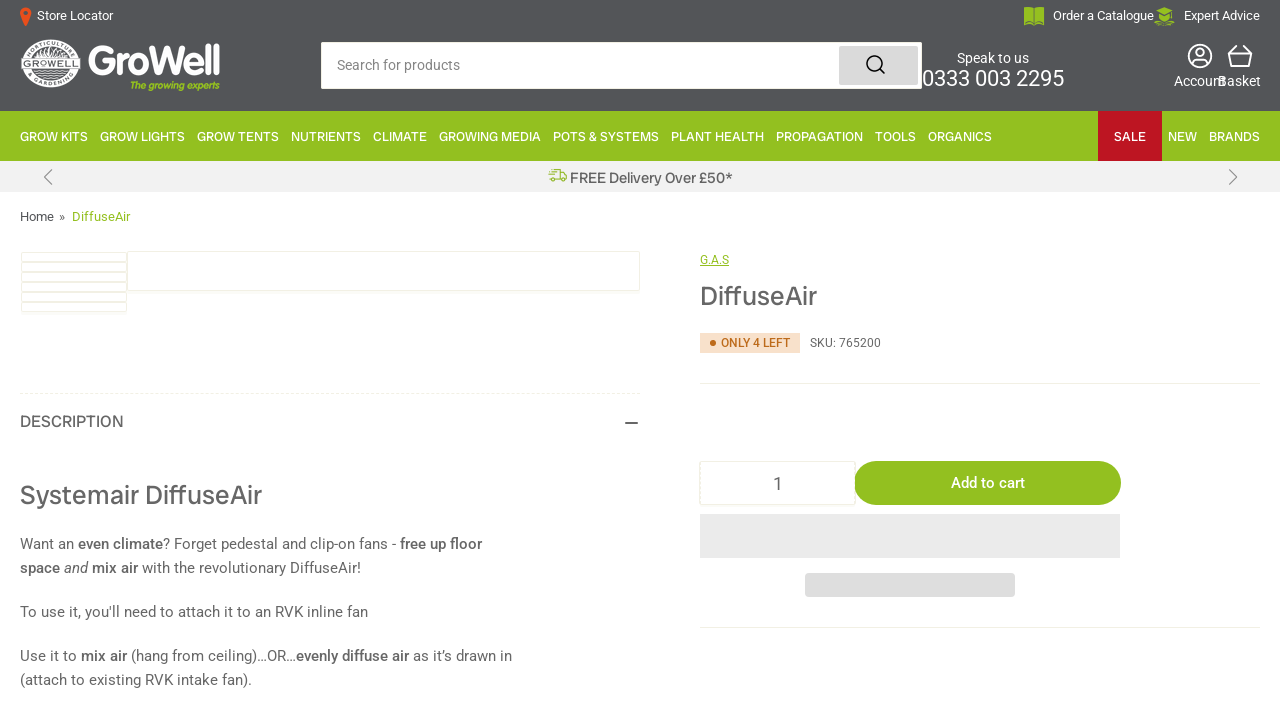

--- FILE ---
content_type: text/html; charset=utf-8
request_url: https://www.growell.co.uk/products/diffuseair-systems?_pos=1&_psq=diffu&_ss=e&_v=1.0
body_size: 90183
content:
<!doctype html>
<html class="no-js" lang="en">
  <head>
<meta name="uri-translation" content="on" />

      <script type="text/javascript">
    // Check if browser is Internet Explorer
    var isIE = !!navigator.userAgent.match(/Trident/g) || !!navigator.userAgent.match(/MSIE/g);
    
    if (isIE) {
      // Clear the html content and display a message
       setInterval(function() {
        document.documentElement.innerHTML = "<h1 style='display:block;'>Internet Explorer is no longer a supported web browser and has been replaced by Microsoft Edge. To view our website please use a supported web browser, such as Microsoft Edge, Chrome, Firefox, Safari or Opera.</h1><style>body * {display:none;}</style>";
         
      }, 250)
      
    }
  </script>
    
    <meta charset="utf-8">


    



    
    <script src="//www.growell.co.uk/cdn/shop/t/61/assets/prefetch.js?v=49534034736738115541715694235" type="text/javascript"></script>
    

    <meta name="viewport" content="width=device-width, initial-scale=1"><link rel="preconnect" href="//cdn.shopify.com" crossorigin>

    
      <link rel="preconnect" href="//fonts.shopifycdn.com" crossorigin>
    

    
    
      <link rel="preload" as="font" href="//www.growell.co.uk/cdn/fonts/roboto/roboto_n4.2019d890f07b1852f56ce63ba45b2db45d852cba.woff2" type="font/woff2" crossorigin>
    
    
      <link rel="preload" as="font" href="//www.growell.co.uk/cdn/fonts/radio_canada_big/radiocanadabig_n4.179cf677e3da4c1f20f4b1b5a9cdaa33d94514ac.woff2" type="font/woff2" crossorigin>
    
    

    



<style data-shopify>
	@font-face {
  font-family: Roboto;
  font-weight: 400;
  font-style: normal;
  font-display: swap;
  src: url("//www.growell.co.uk/cdn/fonts/roboto/roboto_n4.2019d890f07b1852f56ce63ba45b2db45d852cba.woff2") format("woff2"),
       url("//www.growell.co.uk/cdn/fonts/roboto/roboto_n4.238690e0007583582327135619c5f7971652fa9d.woff") format("woff");
}

	@font-face {
  font-family: Roboto;
  font-weight: 700;
  font-style: normal;
  font-display: swap;
  src: url("//www.growell.co.uk/cdn/fonts/roboto/roboto_n7.f38007a10afbbde8976c4056bfe890710d51dec2.woff2") format("woff2"),
       url("//www.growell.co.uk/cdn/fonts/roboto/roboto_n7.94bfdd3e80c7be00e128703d245c207769d763f9.woff") format("woff");
}

	@font-face {
  font-family: Roboto;
  font-weight: 400;
  font-style: italic;
  font-display: swap;
  src: url("//www.growell.co.uk/cdn/fonts/roboto/roboto_i4.57ce898ccda22ee84f49e6b57ae302250655e2d4.woff2") format("woff2"),
       url("//www.growell.co.uk/cdn/fonts/roboto/roboto_i4.b21f3bd061cbcb83b824ae8c7671a82587b264bf.woff") format("woff");
}

	@font-face {
  font-family: Roboto;
  font-weight: 700;
  font-style: italic;
  font-display: swap;
  src: url("//www.growell.co.uk/cdn/fonts/roboto/roboto_i7.7ccaf9410746f2c53340607c42c43f90a9005937.woff2") format("woff2"),
       url("//www.growell.co.uk/cdn/fonts/roboto/roboto_i7.49ec21cdd7148292bffea74c62c0df6e93551516.woff") format("woff");
}

	@font-face {
  font-family: "Radio Canada Big";
  font-weight: 400;
  font-style: normal;
  font-display: swap;
  src: url("//www.growell.co.uk/cdn/fonts/radio_canada_big/radiocanadabig_n4.179cf677e3da4c1f20f4b1b5a9cdaa33d94514ac.woff2") format("woff2"),
       url("//www.growell.co.uk/cdn/fonts/radio_canada_big/radiocanadabig_n4.0916f63f694958076adb00e11bd18ab511454ac9.woff") format("woff");
}

	@font-face {
  font-family: "Radio Canada Big";
  font-weight: 700;
  font-style: normal;
  font-display: swap;
  src: url("//www.growell.co.uk/cdn/fonts/radio_canada_big/radiocanadabig_n7.c59f46faf126e79b5deea48a3794f965eed0d0f8.woff2") format("woff2"),
       url("//www.growell.co.uk/cdn/fonts/radio_canada_big/radiocanadabig_n7.f84eeb057673259fafed28189820e90060ea3d24.woff") format("woff");
}

	@font-face {
  font-family: "Radio Canada Big";
  font-weight: 400;
  font-style: italic;
  font-display: swap;
  src: url("//www.growell.co.uk/cdn/fonts/radio_canada_big/radiocanadabig_i4.01f05a0d5db5e35a11c4b9c85d768c52f8e347c8.woff2") format("woff2"),
       url("//www.growell.co.uk/cdn/fonts/radio_canada_big/radiocanadabig_i4.bb3da2612e6bf4adc878536b77c261650201df53.woff") format("woff");
}

	@font-face {
  font-family: "Radio Canada Big";
  font-weight: 700;
  font-style: italic;
  font-display: swap;
  src: url("//www.growell.co.uk/cdn/fonts/radio_canada_big/radiocanadabig_i7.ef9791ce19c744fc25d99d8dbacdddb4b3fb2f36.woff2") format("woff2"),
       url("//www.growell.co.uk/cdn/fonts/radio_canada_big/radiocanadabig_i7.c365872086803abb091cf9e40c71bca322894f1a.woff") format("woff");
}

@font-face {
  font-family: Roboto;
  font-weight: 500;
  font-style: normal;
  font-display: swap;
  src: url("//www.growell.co.uk/cdn/fonts/roboto/roboto_n5.250d51708d76acbac296b0e21ede8f81de4e37aa.woff2") format("woff2"),
       url("//www.growell.co.uk/cdn/fonts/roboto/roboto_n5.535e8c56f4cbbdea416167af50ab0ff1360a3949.woff") format("woff");
}

:root {
		--page-width: 146rem;
		--spacing-base-1: 2rem;

		--grid-desktop-horizontal-spacing: 20px;
		--grid-desktop-vertical-spacing: 20px;
		--grid-mobile-horizontal-spacing: 15px;
		--grid-mobile-vertical-spacing: 15px;

		--border-radius-base: 2px;
		--buttons-radius: 24px;
		--inputs-radius: 2px;
		--inputs-border-width: 1px;
		--inputs-border-opacity: .2;

		--color-base-white: #fff;
		--color-product-review-star: #ffc700;
		--color-base-text: 103, 103, 103;
		--color-base-text-alt: 103, 103, 103;
		--color-base-border: 242, 240, 228;
		--color-base-background-1: 255, 255, 255;
		--color-base-background-2: 83, 85, 88;
		--color-base-accent-1: 83, 85, 88;
		--color-base-accent-1-text: 255, 255, 255;
		--color-base-accent-2: 147, 192, 32;
		--color-base-accent-2-text: 255, 255, 255;
		--color-base-accent-3: 5, 43, 35;
		--color-base-accent-3-text: 255, 255, 255;

		
		--color-buttons-primary-background: 5, 43, 35;
		
		
		--color-buttons-primary-text: 255, 255, 255;
		
		
		--color-buttons-secondary-background: 147, 192, 32;
		
		
		--color-buttons-secondary-text: 255, 255, 255;
		

		--color-sale: rgba(189, 21, 34, 1.0);
		--color-sale-background: #f39299;
		--color-error: rgba(83, 85, 88, 1.0);
		--color-error-background: #e4e4e5;
		--color-success: rgba(147, 192, 32, 1.0);
		--color-success-background: #ffffff;
		--color-warning: rgba(189, 107, 27, 1.0);
		--color-warning-background: #f8e1cb;

		--font-body-family: Roboto, sans-serif;
		--font-body-style: normal;
		--font-body-weight: 400;
		--font-bolder-weight: 500;

		--font-heading-family: "Radio Canada Big", sans-serif;
		--font-heading-style: normal;
		--font-heading-weight: 400;

		--font-body-scale: 1.0;
		--font-heading-scale: 1.1;

		--font-buttons-family: Roboto,sans-serif;
	}
</style>


    <link href="//www.growell.co.uk/cdn/shop/t/61/assets/base.css?v=122171172982189672821715694235" rel="stylesheet" type="text/css" media="all" />

    <script src="//www.growell.co.uk/cdn/shop/t/61/assets/scripts.js?v=1779729867644289821717424400" defer="defer"></script>

    
      <link rel="icon" type="image/png" href="//www.growell.co.uk/cdn/shop/files/FaviconV1.jpg?crop=center&height=32&v=1661851669&width=32">
    

    <script>window.performance && window.performance.mark && window.performance.mark('shopify.content_for_header.start');</script><meta id="shopify-digital-wallet" name="shopify-digital-wallet" content="/63093014772/digital_wallets/dialog">
<meta name="shopify-checkout-api-token" content="67b091a4b7fb848dfa3e023f761e554c">
<meta id="in-context-paypal-metadata" data-shop-id="63093014772" data-venmo-supported="false" data-environment="production" data-locale="en_US" data-paypal-v4="true" data-currency="GBP">
<link rel="alternate" type="application/json+oembed" href="https://www.growell.co.uk/products/diffuseair-systems.oembed">
<script async="async" src="/checkouts/internal/preloads.js?locale=en-GB"></script>
<link rel="preconnect" href="https://shop.app" crossorigin="anonymous">
<script async="async" src="https://shop.app/checkouts/internal/preloads.js?locale=en-GB&shop_id=63093014772" crossorigin="anonymous"></script>
<script id="apple-pay-shop-capabilities" type="application/json">{"shopId":63093014772,"countryCode":"GB","currencyCode":"GBP","merchantCapabilities":["supports3DS"],"merchantId":"gid:\/\/shopify\/Shop\/63093014772","merchantName":"GroWell","requiredBillingContactFields":["postalAddress","email","phone"],"requiredShippingContactFields":["postalAddress","email","phone"],"shippingType":"shipping","supportedNetworks":["visa","maestro","masterCard","amex","discover","elo"],"total":{"type":"pending","label":"GroWell","amount":"1.00"},"shopifyPaymentsEnabled":true,"supportsSubscriptions":true}</script>
<script id="shopify-features" type="application/json">{"accessToken":"67b091a4b7fb848dfa3e023f761e554c","betas":["rich-media-storefront-analytics"],"domain":"www.growell.co.uk","predictiveSearch":true,"shopId":63093014772,"locale":"en"}</script>
<script>var Shopify = Shopify || {};
Shopify.shop = "growell1.myshopify.com";
Shopify.locale = "en";
Shopify.currency = {"active":"GBP","rate":"1.0"};
Shopify.country = "GB";
Shopify.theme = {"name":"GroWell Main Theme","id":142122254580,"schema_name":"Athens","schema_version":"1.4.0","theme_store_id":1608,"role":"main"};
Shopify.theme.handle = "null";
Shopify.theme.style = {"id":null,"handle":null};
Shopify.cdnHost = "www.growell.co.uk/cdn";
Shopify.routes = Shopify.routes || {};
Shopify.routes.root = "/";</script>
<script type="module">!function(o){(o.Shopify=o.Shopify||{}).modules=!0}(window);</script>
<script>!function(o){function n(){var o=[];function n(){o.push(Array.prototype.slice.apply(arguments))}return n.q=o,n}var t=o.Shopify=o.Shopify||{};t.loadFeatures=n(),t.autoloadFeatures=n()}(window);</script>
<script>
  window.ShopifyPay = window.ShopifyPay || {};
  window.ShopifyPay.apiHost = "shop.app\/pay";
  window.ShopifyPay.redirectState = null;
</script>
<script id="shop-js-analytics" type="application/json">{"pageType":"product"}</script>
<script defer="defer" async type="module" src="//www.growell.co.uk/cdn/shopifycloud/shop-js/modules/v2/client.init-shop-cart-sync_BdyHc3Nr.en.esm.js"></script>
<script defer="defer" async type="module" src="//www.growell.co.uk/cdn/shopifycloud/shop-js/modules/v2/chunk.common_Daul8nwZ.esm.js"></script>
<script type="module">
  await import("//www.growell.co.uk/cdn/shopifycloud/shop-js/modules/v2/client.init-shop-cart-sync_BdyHc3Nr.en.esm.js");
await import("//www.growell.co.uk/cdn/shopifycloud/shop-js/modules/v2/chunk.common_Daul8nwZ.esm.js");

  window.Shopify.SignInWithShop?.initShopCartSync?.({"fedCMEnabled":true,"windoidEnabled":true});

</script>
<script defer="defer" async type="module" src="//www.growell.co.uk/cdn/shopifycloud/shop-js/modules/v2/client.payment-terms_MV4M3zvL.en.esm.js"></script>
<script defer="defer" async type="module" src="//www.growell.co.uk/cdn/shopifycloud/shop-js/modules/v2/chunk.common_Daul8nwZ.esm.js"></script>
<script defer="defer" async type="module" src="//www.growell.co.uk/cdn/shopifycloud/shop-js/modules/v2/chunk.modal_CQq8HTM6.esm.js"></script>
<script type="module">
  await import("//www.growell.co.uk/cdn/shopifycloud/shop-js/modules/v2/client.payment-terms_MV4M3zvL.en.esm.js");
await import("//www.growell.co.uk/cdn/shopifycloud/shop-js/modules/v2/chunk.common_Daul8nwZ.esm.js");
await import("//www.growell.co.uk/cdn/shopifycloud/shop-js/modules/v2/chunk.modal_CQq8HTM6.esm.js");

  
</script>
<script>
  window.Shopify = window.Shopify || {};
  if (!window.Shopify.featureAssets) window.Shopify.featureAssets = {};
  window.Shopify.featureAssets['shop-js'] = {"shop-cart-sync":["modules/v2/client.shop-cart-sync_QYOiDySF.en.esm.js","modules/v2/chunk.common_Daul8nwZ.esm.js"],"init-fed-cm":["modules/v2/client.init-fed-cm_DchLp9rc.en.esm.js","modules/v2/chunk.common_Daul8nwZ.esm.js"],"shop-button":["modules/v2/client.shop-button_OV7bAJc5.en.esm.js","modules/v2/chunk.common_Daul8nwZ.esm.js"],"init-windoid":["modules/v2/client.init-windoid_DwxFKQ8e.en.esm.js","modules/v2/chunk.common_Daul8nwZ.esm.js"],"shop-cash-offers":["modules/v2/client.shop-cash-offers_DWtL6Bq3.en.esm.js","modules/v2/chunk.common_Daul8nwZ.esm.js","modules/v2/chunk.modal_CQq8HTM6.esm.js"],"shop-toast-manager":["modules/v2/client.shop-toast-manager_CX9r1SjA.en.esm.js","modules/v2/chunk.common_Daul8nwZ.esm.js"],"init-shop-email-lookup-coordinator":["modules/v2/client.init-shop-email-lookup-coordinator_UhKnw74l.en.esm.js","modules/v2/chunk.common_Daul8nwZ.esm.js"],"pay-button":["modules/v2/client.pay-button_DzxNnLDY.en.esm.js","modules/v2/chunk.common_Daul8nwZ.esm.js"],"avatar":["modules/v2/client.avatar_BTnouDA3.en.esm.js"],"init-shop-cart-sync":["modules/v2/client.init-shop-cart-sync_BdyHc3Nr.en.esm.js","modules/v2/chunk.common_Daul8nwZ.esm.js"],"shop-login-button":["modules/v2/client.shop-login-button_D8B466_1.en.esm.js","modules/v2/chunk.common_Daul8nwZ.esm.js","modules/v2/chunk.modal_CQq8HTM6.esm.js"],"init-customer-accounts-sign-up":["modules/v2/client.init-customer-accounts-sign-up_C8fpPm4i.en.esm.js","modules/v2/client.shop-login-button_D8B466_1.en.esm.js","modules/v2/chunk.common_Daul8nwZ.esm.js","modules/v2/chunk.modal_CQq8HTM6.esm.js"],"init-shop-for-new-customer-accounts":["modules/v2/client.init-shop-for-new-customer-accounts_CVTO0Ztu.en.esm.js","modules/v2/client.shop-login-button_D8B466_1.en.esm.js","modules/v2/chunk.common_Daul8nwZ.esm.js","modules/v2/chunk.modal_CQq8HTM6.esm.js"],"init-customer-accounts":["modules/v2/client.init-customer-accounts_dRgKMfrE.en.esm.js","modules/v2/client.shop-login-button_D8B466_1.en.esm.js","modules/v2/chunk.common_Daul8nwZ.esm.js","modules/v2/chunk.modal_CQq8HTM6.esm.js"],"shop-follow-button":["modules/v2/client.shop-follow-button_CkZpjEct.en.esm.js","modules/v2/chunk.common_Daul8nwZ.esm.js","modules/v2/chunk.modal_CQq8HTM6.esm.js"],"lead-capture":["modules/v2/client.lead-capture_BntHBhfp.en.esm.js","modules/v2/chunk.common_Daul8nwZ.esm.js","modules/v2/chunk.modal_CQq8HTM6.esm.js"],"checkout-modal":["modules/v2/client.checkout-modal_CfxcYbTm.en.esm.js","modules/v2/chunk.common_Daul8nwZ.esm.js","modules/v2/chunk.modal_CQq8HTM6.esm.js"],"shop-login":["modules/v2/client.shop-login_Da4GZ2H6.en.esm.js","modules/v2/chunk.common_Daul8nwZ.esm.js","modules/v2/chunk.modal_CQq8HTM6.esm.js"],"payment-terms":["modules/v2/client.payment-terms_MV4M3zvL.en.esm.js","modules/v2/chunk.common_Daul8nwZ.esm.js","modules/v2/chunk.modal_CQq8HTM6.esm.js"]};
</script>
<script>(function() {
  var isLoaded = false;
  function asyncLoad() {
    if (isLoaded) return;
    isLoaded = true;
    var urls = ["https:\/\/cdn-bundler.nice-team.net\/app\/js\/bundler.js?shop=growell1.myshopify.com","https:\/\/cdn.shopify.com\/s\/files\/1\/0630\/9301\/4772\/t\/61\/assets\/yoast-active-script.js?v=1715694235\u0026shop=growell1.myshopify.com","https:\/\/static.returngo.ai\/master.returngo.ai\/returngo.min.js?shop=growell1.myshopify.com","https:\/\/cdn.richpanel.com\/js\/richpanel_shopify_script.js?appClientId=onestopgrowshop4963\u0026tenantId=onestopgrowshop496\u0026shop=growell1.myshopify.com\u0026shop=growell1.myshopify.com"];
    for (var i = 0; i < urls.length; i++) {
      var s = document.createElement('script');
      s.type = 'text/javascript';
      s.async = true;
      s.src = urls[i];
      var x = document.getElementsByTagName('script')[0];
      x.parentNode.insertBefore(s, x);
    }
  };
  if(window.attachEvent) {
    window.attachEvent('onload', asyncLoad);
  } else {
    window.addEventListener('load', asyncLoad, false);
  }
})();</script>
<script id="__st">var __st={"a":63093014772,"offset":0,"reqid":"51fb88f4-7952-4669-89fb-461052f020c7-1768953603","pageurl":"www.growell.co.uk\/products\/diffuseair-systems?_pos=1\u0026_psq=diffu\u0026_ss=e\u0026_v=1.0","u":"620c318cc86e","p":"product","rtyp":"product","rid":7982363312372};</script>
<script>window.ShopifyPaypalV4VisibilityTracking = true;</script>
<script id="form-persister">!function(){'use strict';const t='contact',e='new_comment',n=[[t,t],['blogs',e],['comments',e],[t,'customer']],o='password',r='form_key',c=['recaptcha-v3-token','g-recaptcha-response','h-captcha-response',o],s=()=>{try{return window.sessionStorage}catch{return}},i='__shopify_v',u=t=>t.elements[r],a=function(){const t=[...n].map((([t,e])=>`form[action*='/${t}']:not([data-nocaptcha='true']) input[name='form_type'][value='${e}']`)).join(',');var e;return e=t,()=>e?[...document.querySelectorAll(e)].map((t=>t.form)):[]}();function m(t){const e=u(t);a().includes(t)&&(!e||!e.value)&&function(t){try{if(!s())return;!function(t){const e=s();if(!e)return;const n=u(t);if(!n)return;const o=n.value;o&&e.removeItem(o)}(t);const e=Array.from(Array(32),(()=>Math.random().toString(36)[2])).join('');!function(t,e){u(t)||t.append(Object.assign(document.createElement('input'),{type:'hidden',name:r})),t.elements[r].value=e}(t,e),function(t,e){const n=s();if(!n)return;const r=[...t.querySelectorAll(`input[type='${o}']`)].map((({name:t})=>t)),u=[...c,...r],a={};for(const[o,c]of new FormData(t).entries())u.includes(o)||(a[o]=c);n.setItem(e,JSON.stringify({[i]:1,action:t.action,data:a}))}(t,e)}catch(e){console.error('failed to persist form',e)}}(t)}const f=t=>{if('true'===t.dataset.persistBound)return;const e=function(t,e){const n=function(t){return'function'==typeof t.submit?t.submit:HTMLFormElement.prototype.submit}(t).bind(t);return function(){let t;return()=>{t||(t=!0,(()=>{try{e(),n()}catch(t){(t=>{console.error('form submit failed',t)})(t)}})(),setTimeout((()=>t=!1),250))}}()}(t,(()=>{m(t)}));!function(t,e){if('function'==typeof t.submit&&'function'==typeof e)try{t.submit=e}catch{}}(t,e),t.addEventListener('submit',(t=>{t.preventDefault(),e()})),t.dataset.persistBound='true'};!function(){function t(t){const e=(t=>{const e=t.target;return e instanceof HTMLFormElement?e:e&&e.form})(t);e&&m(e)}document.addEventListener('submit',t),document.addEventListener('DOMContentLoaded',(()=>{const e=a();for(const t of e)f(t);var n;n=document.body,new window.MutationObserver((t=>{for(const e of t)if('childList'===e.type&&e.addedNodes.length)for(const t of e.addedNodes)1===t.nodeType&&'FORM'===t.tagName&&a().includes(t)&&f(t)})).observe(n,{childList:!0,subtree:!0,attributes:!1}),document.removeEventListener('submit',t)}))}()}();</script>
<script integrity="sha256-4kQ18oKyAcykRKYeNunJcIwy7WH5gtpwJnB7kiuLZ1E=" data-source-attribution="shopify.loadfeatures" defer="defer" src="//www.growell.co.uk/cdn/shopifycloud/storefront/assets/storefront/load_feature-a0a9edcb.js" crossorigin="anonymous"></script>
<script crossorigin="anonymous" defer="defer" src="//www.growell.co.uk/cdn/shopifycloud/storefront/assets/shopify_pay/storefront-65b4c6d7.js?v=20250812"></script>
<script data-source-attribution="shopify.dynamic_checkout.dynamic.init">var Shopify=Shopify||{};Shopify.PaymentButton=Shopify.PaymentButton||{isStorefrontPortableWallets:!0,init:function(){window.Shopify.PaymentButton.init=function(){};var t=document.createElement("script");t.src="https://www.growell.co.uk/cdn/shopifycloud/portable-wallets/latest/portable-wallets.en.js",t.type="module",document.head.appendChild(t)}};
</script>
<script data-source-attribution="shopify.dynamic_checkout.buyer_consent">
  function portableWalletsHideBuyerConsent(e){var t=document.getElementById("shopify-buyer-consent"),n=document.getElementById("shopify-subscription-policy-button");t&&n&&(t.classList.add("hidden"),t.setAttribute("aria-hidden","true"),n.removeEventListener("click",e))}function portableWalletsShowBuyerConsent(e){var t=document.getElementById("shopify-buyer-consent"),n=document.getElementById("shopify-subscription-policy-button");t&&n&&(t.classList.remove("hidden"),t.removeAttribute("aria-hidden"),n.addEventListener("click",e))}window.Shopify?.PaymentButton&&(window.Shopify.PaymentButton.hideBuyerConsent=portableWalletsHideBuyerConsent,window.Shopify.PaymentButton.showBuyerConsent=portableWalletsShowBuyerConsent);
</script>
<script>
  function portableWalletsCleanup(e){e&&e.src&&console.error("Failed to load portable wallets script "+e.src);var t=document.querySelectorAll("shopify-accelerated-checkout .shopify-payment-button__skeleton, shopify-accelerated-checkout-cart .wallet-cart-button__skeleton"),e=document.getElementById("shopify-buyer-consent");for(let e=0;e<t.length;e++)t[e].remove();e&&e.remove()}function portableWalletsNotLoadedAsModule(e){e instanceof ErrorEvent&&"string"==typeof e.message&&e.message.includes("import.meta")&&"string"==typeof e.filename&&e.filename.includes("portable-wallets")&&(window.removeEventListener("error",portableWalletsNotLoadedAsModule),window.Shopify.PaymentButton.failedToLoad=e,"loading"===document.readyState?document.addEventListener("DOMContentLoaded",window.Shopify.PaymentButton.init):window.Shopify.PaymentButton.init())}window.addEventListener("error",portableWalletsNotLoadedAsModule);
</script>

<script type="module" src="https://www.growell.co.uk/cdn/shopifycloud/portable-wallets/latest/portable-wallets.en.js" onError="portableWalletsCleanup(this)" crossorigin="anonymous"></script>
<script nomodule>
  document.addEventListener("DOMContentLoaded", portableWalletsCleanup);
</script>

<script id='scb4127' type='text/javascript' async='' src='https://www.growell.co.uk/cdn/shopifycloud/privacy-banner/storefront-banner.js'></script><link id="shopify-accelerated-checkout-styles" rel="stylesheet" media="screen" href="https://www.growell.co.uk/cdn/shopifycloud/portable-wallets/latest/accelerated-checkout-backwards-compat.css" crossorigin="anonymous">
<style id="shopify-accelerated-checkout-cart">
        #shopify-buyer-consent {
  margin-top: 1em;
  display: inline-block;
  width: 100%;
}

#shopify-buyer-consent.hidden {
  display: none;
}

#shopify-subscription-policy-button {
  background: none;
  border: none;
  padding: 0;
  text-decoration: underline;
  font-size: inherit;
  cursor: pointer;
}

#shopify-subscription-policy-button::before {
  box-shadow: none;
}

      </style>

<script>window.performance && window.performance.mark && window.performance.mark('shopify.content_for_header.end');</script>

    <script>
      document.documentElement.className = document.documentElement.className.replace('no-js', 'js');
      if (Shopify.designMode) {
      	document.documentElement.classList.add('shopify-design-mode');
      }
    </script><script>
      (() => {const installerKey = 'docapp-shipping-auto-install'; const urlParams = new URLSearchParams(window.location.search); if (urlParams.get(installerKey)) {window.sessionStorage.setItem(installerKey, JSON.stringify({integrationId: urlParams.get('docapp-integration-id'), divClass: urlParams.get('docapp-install-class'), check: urlParams.get('docapp-check')}));}})();
    </script>

    <script>
      (() => {const previewKey = 'docapp-shipping-test'; const urlParams = new URLSearchParams(window.location.search); if (urlParams.get(previewKey)) {window.sessionStorage.setItem(previewKey, JSON.stringify({active: true, integrationId: urlParams.get('docapp-shipping-inst-test')}));}})();
    </script>
    <meta name="google-site-verification" content="cZ6-kSM7jVCRG3ZzEW81pXlNjEzNFyb4aUt14IWbxq0" />
 
    <script type="text/javascript">
(function e(){var e=document.createElement("script");e.type="text/javascript",e.async=true,e.src="//staticw2.yotpo.com/LUO8OyQNFHGAS164Dkg5GaZZ0PB4LqyUPimecti6/widget.js";var t=document.getElementsByTagName("script")[0];t.parentNode.insertBefore(e,t)})();
</script>
    
  
<script>(() => {const installerKey = 'docapp-shipping-auto-install'; const urlParams = new URLSearchParams(window.location.search); if (urlParams.get(installerKey)) {window.sessionStorage.setItem(installerKey, JSON.stringify({integrationId: urlParams.get('docapp-integration-id'), divClass: urlParams.get('docapp-install-class'), check: urlParams.get('docapp-check')}));}})();</script>

<script>(() => {const previewKey = 'docapp-shipping-test'; const urlParams = new URLSearchParams(window.location.search); if (urlParams.get(previewKey)) {window.sessionStorage.setItem(previewKey, JSON.stringify({active: true, integrationId: urlParams.get('docapp-shipping-inst-test')}));}})();</script>
<!-- Hotjar Tracking Code for https://www.growell.co.uk/ -->
<script>
    (function(h,o,t,j,a,r){
        h.hj=h.hj||function(){(h.hj.q=h.hj.q||[]).push(arguments)};
        h._hjSettings={hjid:3709427,hjsv:6};
        a=o.getElementsByTagName('head')[0];
        r=o.createElement('script');r.async=1;
        r.src=t+h._hjSettings.hjid+j+h._hjSettings.hjsv;
        a.appendChild(r);
    })(window,document,'https://static.hotjar.com/c/hotjar-','.js?sv=');
</script>
    
    
  <!-- BEGIN app block: shopify://apps/yotpo-product-reviews/blocks/reviews_tab/eb7dfd7d-db44-4334-bc49-c893b51b36cf -->



<!-- END app block --><!-- BEGIN app block: shopify://apps/klaviyo-email-marketing-sms/blocks/klaviyo-onsite-embed/2632fe16-c075-4321-a88b-50b567f42507 -->












  <script async src="https://static.klaviyo.com/onsite/js/PPDaZy/klaviyo.js?company_id=PPDaZy"></script>
  <script>!function(){if(!window.klaviyo){window._klOnsite=window._klOnsite||[];try{window.klaviyo=new Proxy({},{get:function(n,i){return"push"===i?function(){var n;(n=window._klOnsite).push.apply(n,arguments)}:function(){for(var n=arguments.length,o=new Array(n),w=0;w<n;w++)o[w]=arguments[w];var t="function"==typeof o[o.length-1]?o.pop():void 0,e=new Promise((function(n){window._klOnsite.push([i].concat(o,[function(i){t&&t(i),n(i)}]))}));return e}}})}catch(n){window.klaviyo=window.klaviyo||[],window.klaviyo.push=function(){var n;(n=window._klOnsite).push.apply(n,arguments)}}}}();</script>

  
    <script id="viewed_product">
      if (item == null) {
        var _learnq = _learnq || [];

        var MetafieldReviews = null
        var MetafieldYotpoRating = null
        var MetafieldYotpoCount = null
        var MetafieldLooxRating = null
        var MetafieldLooxCount = null
        var okendoProduct = null
        var okendoProductReviewCount = null
        var okendoProductReviewAverageValue = null
        try {
          // The following fields are used for Customer Hub recently viewed in order to add reviews.
          // This information is not part of __kla_viewed. Instead, it is part of __kla_viewed_reviewed_items
          MetafieldReviews = {};
          MetafieldYotpoRating = null
          MetafieldYotpoCount = null
          MetafieldLooxRating = null
          MetafieldLooxCount = null

          okendoProduct = null
          // If the okendo metafield is not legacy, it will error, which then requires the new json formatted data
          if (okendoProduct && 'error' in okendoProduct) {
            okendoProduct = null
          }
          okendoProductReviewCount = okendoProduct ? okendoProduct.reviewCount : null
          okendoProductReviewAverageValue = okendoProduct ? okendoProduct.reviewAverageValue : null
        } catch (error) {
          console.error('Error in Klaviyo onsite reviews tracking:', error);
        }

        var item = {
          Name: "DiffuseAir",
          ProductID: 7982363312372,
          Categories: ["Air Movement Fans","Best selling","Climate","G.A.S"],
          ImageURL: "https://www.growell.co.uk/cdn/shop/products/diffuse-air-end-attachment_grande.jpg?v=1670889708",
          URL: "https://www.growell.co.uk/products/diffuseair-systems",
          Brand: "G.A.S",
          Price: "£36.99",
          Value: "36.99",
          CompareAtPrice: "£0.00"
        };
        _learnq.push(['track', 'Viewed Product', item]);
        _learnq.push(['trackViewedItem', {
          Title: item.Name,
          ItemId: item.ProductID,
          Categories: item.Categories,
          ImageUrl: item.ImageURL,
          Url: item.URL,
          Metadata: {
            Brand: item.Brand,
            Price: item.Price,
            Value: item.Value,
            CompareAtPrice: item.CompareAtPrice
          },
          metafields:{
            reviews: MetafieldReviews,
            yotpo:{
              rating: MetafieldYotpoRating,
              count: MetafieldYotpoCount,
            },
            loox:{
              rating: MetafieldLooxRating,
              count: MetafieldLooxCount,
            },
            okendo: {
              rating: okendoProductReviewAverageValue,
              count: okendoProductReviewCount,
            }
          }
        }]);
      }
    </script>
  




  <script>
    window.klaviyoReviewsProductDesignMode = false
  </script>







<!-- END app block --><!-- BEGIN app block: shopify://apps/yoast-seo/blocks/metatags/7c777011-bc88-4743-a24e-64336e1e5b46 -->
<!-- This site is optimized with Yoast SEO for Shopify -->
<title>G.A.S DiffuseAir Air Circulation Unit | GroWell</title>
<meta name="description" content="All-in-1 Air Circulation &amp; Intake Fan! No More Stale, Humid Hot Spots...Excellent CO2 Circulation to Plants. Next Day Shipping - Buy it Now!" />
<link rel="canonical" href="https://www.growell.co.uk/products/diffuseair-systems" />
<meta name="robots" content="index, follow, max-image-preview:large, max-snippet:-1, max-video-preview:-1" />
<meta property="og:site_name" content="GroWell" />
<meta property="og:url" content="https://www.growell.co.uk/products/diffuseair-systems" />
<meta property="og:locale" content="en_US" />
<meta property="og:type" content="product" />
<meta property="og:title" content="G.A.S DiffuseAir Air Circulation Unit | GroWell" />
<meta property="og:description" content="All-in-1 Air Circulation &amp; Intake Fan! No More Stale, Humid Hot Spots...Excellent CO2 Circulation to Plants. Next Day Shipping - Buy it Now!" />
<meta property="og:image" content="https://www.growell.co.uk/cdn/shop/products/diffuse-air-end-attachment.jpg?v=1670889708" />
<meta property="og:image:height" content="1000" />
<meta property="og:image:width" content="1000" />
<meta property="og:availability" content="instock" />
<meta property="product:availability" content="instock" />
<meta property="product:condition" content="new" />
<meta property="product:price:amount" content="36.99" />
<meta property="product:price:currency" content="GBP" />
<meta property="product:retailer_item_id" content="765200" />
<meta name="twitter:card" content="summary_large_image" />
<script type="application/ld+json" id="yoast-schema-graph">
{
  "@context": "https://schema.org",
  "@graph": [
    {
      "@type": "Organization",
      "@id": "https://www.growell.co.uk/#/schema/organization/1",
      "url": "https://www.growell.co.uk",
      "name": "GroWell Horticulture Ltd",
      "alternateName": "GroWell",
      "logo": {
        "@id": "https://www.growell.co.uk/#/schema/ImageObject/31487739724020"
      },
      "image": [
        {
          "@id": "https://www.growell.co.uk/#/schema/ImageObject/31487739724020"
        }
      ],
      "hasMerchantReturnPolicy": {
        "@type": "MerchantReturnPolicy",
        "merchantReturnLink": "https://www.growell.co.uk/policies/refund-policy"
      },
      "sameAs": ["https:\/\/www.youtube.com\/c\/GroWellHydroponics","https:\/\/www.instagram.com\/growellhorticulture\/","https:\/\/www.facebook.com\/GroWellHorticulture\/"]
    },
    {
      "@type": "ImageObject",
      "@id": "https://www.growell.co.uk/#/schema/ImageObject/31487739724020",
      "width": 1120,
      "height": 462,
      "url": "https:\/\/www.growell.co.uk\/cdn\/shop\/files\/growell_horticulture_logo.jpg?v=1673361494",
      "contentUrl": "https:\/\/www.growell.co.uk\/cdn\/shop\/files\/growell_horticulture_logo.jpg?v=1673361494"
    },
    {
      "@type": "WebSite",
      "@id": "https://www.growell.co.uk/#/schema/website/1",
      "url": "https://www.growell.co.uk",
      "name": "GroWell Horticulture Ltd",
      "alternateName": "GroWell",
      "potentialAction": {
        "@type": "SearchAction",
        "target": "https://www.growell.co.uk/search?q={search_term_string}",
        "query-input": "required name=search_term_string"
      },
      "publisher": {
        "@id": "https://www.growell.co.uk/#/schema/organization/1"
      },
      "inLanguage": "en"
    },
    {
      "@type": "ItemPage",
      "@id": "https:\/\/www.growell.co.uk\/products\/diffuseair-systems",
      "name": "G.A.S DiffuseAir Air Circulation Unit | GroWell",
      "description": "All-in-1 Air Circulation \u0026amp; Intake Fan! No More Stale, Humid Hot Spots...Excellent CO2 Circulation to Plants. Next Day Shipping - Buy it Now!",
      "datePublished": "2022-12-13T00:01:39+00:00",
      "breadcrumb": {
        "@id": "https:\/\/www.growell.co.uk\/products\/diffuseair-systems\/#\/schema\/breadcrumb"
      },
      "primaryImageOfPage": {
        "@id": "https://www.growell.co.uk/#/schema/ImageObject/31235319726324"
      },
      "image": [{
        "@id": "https://www.growell.co.uk/#/schema/ImageObject/31235319726324"
      }],
      "isPartOf": {
        "@id": "https://www.growell.co.uk/#/schema/website/1"
      },
      "url": "https:\/\/www.growell.co.uk\/products\/diffuseair-systems"
    },
    {
      "@type": "ImageObject",
      "@id": "https://www.growell.co.uk/#/schema/ImageObject/31235319726324",
      "caption": "DiffuseAir Flange",
      "inLanguage": "en",
      "width": 1000,
      "height": 1000,
      "url": "https:\/\/www.growell.co.uk\/cdn\/shop\/products\/diffuse-air-end-attachment.jpg?v=1670889708",
      "contentUrl": "https:\/\/www.growell.co.uk\/cdn\/shop\/products\/diffuse-air-end-attachment.jpg?v=1670889708"
    },
    {
      "@type": "ProductGroup",
      "@id": "https:\/\/www.growell.co.uk\/products\/diffuseair-systems\/#\/schema\/Product",
      "brand": [{
        "@type": "Brand",
        "name": "G.A.S"
      }],
      "mainEntityOfPage": {
        "@id": "https:\/\/www.growell.co.uk\/products\/diffuseair-systems"
      },
      "name": "DiffuseAir",
      "description": "All-in-1 Air Circulation \u0026amp; Intake Fan! No More Stale, Humid Hot Spots...Excellent CO2 Circulation to Plants. Next Day Shipping - Buy it Now!",
      "image": [{
        "@id": "https://www.growell.co.uk/#/schema/ImageObject/31235319726324"
      }],
      "productGroupID": "7982363312372",
      "hasVariant": [
        {
          "@type": "Product",
          "@id": "https://www.growell.co.uk/#/schema/Product/43682290270452",
          "name": "DiffuseAir - 250mm (10\") DiffuseAir",
          "sku": "765240",
          "gtin": "2839",
          "image": [{
            "@id": "https://www.growell.co.uk/#/schema/ImageObject/31235319726324"
          }],
          "offers": {
            "@type": "Offer",
            "@id": "https://www.growell.co.uk/#/schema/Offer/43682290270452",
            "availability": "https://schema.org/InStock",
            "category": "Home & Garden > Plants > Plant & Herb Growing Kits",
            "priceSpecification": {
              "@type": "UnitPriceSpecification",
              "valueAddedTaxIncluded": true,
              "price": 55.99,
              "priceCurrency": "GBP"
            },
            "seller": {
              "@id": "https://www.growell.co.uk/#/schema/organization/1"
            },
            "url": "https:\/\/www.growell.co.uk\/products\/diffuseair-systems?variant=43682290270452",
            "checkoutPageURLTemplate": "https:\/\/www.growell.co.uk\/cart\/add?id=43682290270452\u0026quantity=1"
          }
        },
        {
          "@type": "Product",
          "@id": "https://www.growell.co.uk/#/schema/Product/43682290237684",
          "name": "DiffuseAir - 200mm (8\") DiffuseAir",
          "sku": "765230",
          "gtin": "2838",
          "image": [{
            "@id": "https://www.growell.co.uk/#/schema/ImageObject/31235319726324"
          }],
          "offers": {
            "@type": "Offer",
            "@id": "https://www.growell.co.uk/#/schema/Offer/43682290237684",
            "availability": "https://schema.org/InStock",
            "category": "Home & Garden > Plants > Plant & Herb Growing Kits",
            "priceSpecification": {
              "@type": "UnitPriceSpecification",
              "valueAddedTaxIncluded": true,
              "price": 47.99,
              "priceCurrency": "GBP"
            },
            "seller": {
              "@id": "https://www.growell.co.uk/#/schema/organization/1"
            },
            "url": "https:\/\/www.growell.co.uk\/products\/diffuseair-systems?variant=43682290237684",
            "checkoutPageURLTemplate": "https:\/\/www.growell.co.uk\/cart\/add?id=43682290237684\u0026quantity=1"
          }
        },
        {
          "@type": "Product",
          "@id": "https://www.growell.co.uk/#/schema/Product/43682290204916",
          "name": "DiffuseAir - 150mm (6\") DiffuseAir",
          "sku": "765220",
          "gtin": "2837",
          "image": [{
            "@id": "https://www.growell.co.uk/#/schema/ImageObject/31235319726324"
          }],
          "offers": {
            "@type": "Offer",
            "@id": "https://www.growell.co.uk/#/schema/Offer/43682290204916",
            "availability": "https://schema.org/InStock",
            "category": "Home & Garden > Plants > Plant & Herb Growing Kits",
            "priceSpecification": {
              "@type": "UnitPriceSpecification",
              "valueAddedTaxIncluded": true,
              "price": 41.99,
              "priceCurrency": "GBP"
            },
            "seller": {
              "@id": "https://www.growell.co.uk/#/schema/organization/1"
            },
            "url": "https:\/\/www.growell.co.uk\/products\/diffuseair-systems?variant=43682290204916",
            "checkoutPageURLTemplate": "https:\/\/www.growell.co.uk\/cart\/add?id=43682290204916\u0026quantity=1"
          }
        },
        {
          "@type": "Product",
          "@id": "https://www.growell.co.uk/#/schema/Product/43682290172148",
          "name": "DiffuseAir - 125mm (5\") DiffuseAir",
          "sku": "765210",
          "gtin": "2836",
          "image": [{
            "@id": "https://www.growell.co.uk/#/schema/ImageObject/31235319726324"
          }],
          "offers": {
            "@type": "Offer",
            "@id": "https://www.growell.co.uk/#/schema/Offer/43682290172148",
            "availability": "https://schema.org/InStock",
            "category": "Home & Garden > Plants > Plant & Herb Growing Kits",
            "priceSpecification": {
              "@type": "UnitPriceSpecification",
              "valueAddedTaxIncluded": true,
              "price": 37.99,
              "priceCurrency": "GBP"
            },
            "seller": {
              "@id": "https://www.growell.co.uk/#/schema/organization/1"
            },
            "url": "https:\/\/www.growell.co.uk\/products\/diffuseair-systems?variant=43682290172148",
            "checkoutPageURLTemplate": "https:\/\/www.growell.co.uk\/cart\/add?id=43682290172148\u0026quantity=1"
          }
        },
        {
          "@type": "Product",
          "@id": "https://www.growell.co.uk/#/schema/Product/43682290139380",
          "name": "DiffuseAir - 100mm (4\") DiffuseAir",
          "sku": "765200",
          "gtin": "2835",
          "image": [{
            "@id": "https://www.growell.co.uk/#/schema/ImageObject/31235319726324"
          }],
          "offers": {
            "@type": "Offer",
            "@id": "https://www.growell.co.uk/#/schema/Offer/43682290139380",
            "availability": "https://schema.org/InStock",
            "category": "Home & Garden > Plants > Plant & Herb Growing Kits",
            "priceSpecification": {
              "@type": "UnitPriceSpecification",
              "valueAddedTaxIncluded": true,
              "price": 36.99,
              "priceCurrency": "GBP"
            },
            "seller": {
              "@id": "https://www.growell.co.uk/#/schema/organization/1"
            },
            "url": "https:\/\/www.growell.co.uk\/products\/diffuseair-systems?variant=43682290139380",
            "checkoutPageURLTemplate": "https:\/\/www.growell.co.uk\/cart\/add?id=43682290139380\u0026quantity=1"
          }
        }
      ],
      "url": "https:\/\/www.growell.co.uk\/products\/diffuseair-systems"
    },
    {
      "@type": "BreadcrumbList",
      "@id": "https:\/\/www.growell.co.uk\/products\/diffuseair-systems\/#\/schema\/breadcrumb",
      "itemListElement": [
        {
          "@type": "ListItem",
          "name": "GroWell",
          "item": "https:\/\/www.growell.co.uk",
          "position": 1
        },
        {
          "@type": "ListItem",
          "name": "DiffuseAir",
          "position": 2
        }
      ]
    }

  ]}
</script>
<!--/ Yoast SEO -->
<!-- END app block --><!-- BEGIN app block: shopify://apps/eg-auto-add-to-cart/blocks/app-embed/0f7d4f74-1e89-4820-aec4-6564d7e535d2 -->










  
    <script
      async
      type="text/javascript"
      src="https://cdn.506.io/eg/script.js?shop=growell1.myshopify.com&v=7"
    ></script>
  



  <meta id="easygift-shop" itemid="c2hvcF8kXzE3Njg5NTM2MDQ=" content="{&quot;isInstalled&quot;:true,&quot;installedOn&quot;:&quot;2023-08-17T07:56:23.781Z&quot;,&quot;appVersion&quot;:&quot;3.0&quot;,&quot;subscriptionName&quot;:&quot;Standard&quot;,&quot;cartAnalytics&quot;:true,&quot;freeTrialEndsOn&quot;:null,&quot;settings&quot;:{&quot;reminderBannerStyle&quot;:{&quot;position&quot;:{&quot;horizontal&quot;:&quot;right&quot;,&quot;vertical&quot;:&quot;bottom&quot;},&quot;imageUrl&quot;:null,&quot;closingMode&quot;:&quot;doNotAutoClose&quot;,&quot;cssStyles&quot;:&quot;&quot;,&quot;displayAfter&quot;:5,&quot;headerText&quot;:&quot;&quot;,&quot;primaryColor&quot;:&quot;#000000&quot;,&quot;reshowBannerAfter&quot;:&quot;everyNewSession&quot;,&quot;selfcloseAfter&quot;:5,&quot;showImage&quot;:false,&quot;subHeaderText&quot;:&quot;&quot;},&quot;addedItemIdentifier&quot;:&quot;_Gifted&quot;,&quot;ignoreOtherAppLineItems&quot;:null,&quot;customVariantsInfoLifetimeMins&quot;:1440,&quot;redirectPath&quot;:null,&quot;ignoreNonStandardCartRequests&quot;:false,&quot;bannerStyle&quot;:{&quot;position&quot;:{&quot;horizontal&quot;:&quot;right&quot;,&quot;vertical&quot;:&quot;bottom&quot;},&quot;cssStyles&quot;:null,&quot;primaryColor&quot;:&quot;#000000&quot;},&quot;themePresetId&quot;:null,&quot;notificationStyle&quot;:{&quot;position&quot;:{&quot;horizontal&quot;:null,&quot;vertical&quot;:null},&quot;cssStyles&quot;:null,&quot;duration&quot;:null,&quot;hasCustomizations&quot;:false,&quot;primaryColor&quot;:null},&quot;fetchCartData&quot;:false,&quot;useLocalStorage&quot;:{&quot;enabled&quot;:false,&quot;expiryMinutes&quot;:null},&quot;popupStyle&quot;:{&quot;addButtonText&quot;:null,&quot;cssStyles&quot;:null,&quot;dismissButtonText&quot;:null,&quot;hasCustomizations&quot;:false,&quot;imageUrl&quot;:null,&quot;outOfStockButtonText&quot;:null,&quot;primaryColor&quot;:null,&quot;secondaryColor&quot;:null,&quot;showProductLink&quot;:false,&quot;subscriptionLabel&quot;:&quot;Subscription Plan&quot;},&quot;refreshAfterBannerClick&quot;:false,&quot;disableReapplyRules&quot;:false,&quot;disableReloadOnFailedAddition&quot;:false,&quot;autoReloadCartPage&quot;:false,&quot;ajaxRedirectPath&quot;:null,&quot;allowSimultaneousRequests&quot;:false,&quot;applyRulesOnCheckout&quot;:false,&quot;enableCartCtrlOverrides&quot;:true,&quot;scriptSettings&quot;:{&quot;branding&quot;:{&quot;show&quot;:false,&quot;removalRequestSent&quot;:null},&quot;productPageRedirection&quot;:{&quot;enabled&quot;:false,&quot;products&quot;:[],&quot;redirectionURL&quot;:&quot;\/&quot;},&quot;debugging&quot;:{&quot;enabled&quot;:false,&quot;enabledOn&quot;:null,&quot;stringifyObj&quot;:false},&quot;customCSS&quot;:null,&quot;delayUpdates&quot;:2000,&quot;decodePayload&quot;:false,&quot;hideAlertsOnFrontend&quot;:false,&quot;removeEGPropertyFromSplitActionLineItems&quot;:false,&quot;fetchProductInfoFromSavedDomain&quot;:false,&quot;enableBuyNowInterceptions&quot;:false,&quot;removeProductsAddedFromExpiredRules&quot;:false,&quot;useFinalPrice&quot;:false,&quot;hideGiftedPropertyText&quot;:false,&quot;fetchCartDataBeforeRequest&quot;:false}},&quot;translations&quot;:null,&quot;defaultLocale&quot;:&quot;en&quot;,&quot;shopDomain&quot;:&quot;www.growell.co.uk&quot;}">


<script defer>
  (async function() {
    try {

      const blockVersion = "v3"
      if (blockVersion != "v3") {
        return
      }

      let metaErrorFlag = false;
      if (metaErrorFlag) {
        return
      }

      // Parse metafields as JSON
      const metafields = {};

      // Process metafields in JavaScript
      let savedRulesArray = [];
      for (const [key, value] of Object.entries(metafields)) {
        if (value) {
          for (const prop in value) {
            // avoiding Object.Keys for performance gain -- no need to make an array of keys.
            savedRulesArray.push(value);
            break;
          }
        }
      }

      const metaTag = document.createElement('meta');
      metaTag.id = 'easygift-rules';
      metaTag.content = JSON.stringify(savedRulesArray);
      metaTag.setAttribute('itemid', 'cnVsZXNfJF8xNzY4OTUzNjA0');

      document.head.appendChild(metaTag);
      } catch (err) {
        
      }
  })();
</script>


  <script
    type="text/javascript"
    defer
  >

    (function () {
      try {
        window.EG_INFO = window.EG_INFO || {};
        var shopInfo = {"isInstalled":true,"installedOn":"2023-08-17T07:56:23.781Z","appVersion":"3.0","subscriptionName":"Standard","cartAnalytics":true,"freeTrialEndsOn":null,"settings":{"reminderBannerStyle":{"position":{"horizontal":"right","vertical":"bottom"},"imageUrl":null,"closingMode":"doNotAutoClose","cssStyles":"","displayAfter":5,"headerText":"","primaryColor":"#000000","reshowBannerAfter":"everyNewSession","selfcloseAfter":5,"showImage":false,"subHeaderText":""},"addedItemIdentifier":"_Gifted","ignoreOtherAppLineItems":null,"customVariantsInfoLifetimeMins":1440,"redirectPath":null,"ignoreNonStandardCartRequests":false,"bannerStyle":{"position":{"horizontal":"right","vertical":"bottom"},"cssStyles":null,"primaryColor":"#000000"},"themePresetId":null,"notificationStyle":{"position":{"horizontal":null,"vertical":null},"cssStyles":null,"duration":null,"hasCustomizations":false,"primaryColor":null},"fetchCartData":false,"useLocalStorage":{"enabled":false,"expiryMinutes":null},"popupStyle":{"addButtonText":null,"cssStyles":null,"dismissButtonText":null,"hasCustomizations":false,"imageUrl":null,"outOfStockButtonText":null,"primaryColor":null,"secondaryColor":null,"showProductLink":false,"subscriptionLabel":"Subscription Plan"},"refreshAfterBannerClick":false,"disableReapplyRules":false,"disableReloadOnFailedAddition":false,"autoReloadCartPage":false,"ajaxRedirectPath":null,"allowSimultaneousRequests":false,"applyRulesOnCheckout":false,"enableCartCtrlOverrides":true,"scriptSettings":{"branding":{"show":false,"removalRequestSent":null},"productPageRedirection":{"enabled":false,"products":[],"redirectionURL":"\/"},"debugging":{"enabled":false,"enabledOn":null,"stringifyObj":false},"customCSS":null,"delayUpdates":2000,"decodePayload":false,"hideAlertsOnFrontend":false,"removeEGPropertyFromSplitActionLineItems":false,"fetchProductInfoFromSavedDomain":false,"enableBuyNowInterceptions":false,"removeProductsAddedFromExpiredRules":false,"useFinalPrice":false,"hideGiftedPropertyText":false,"fetchCartDataBeforeRequest":false}},"translations":null,"defaultLocale":"en","shopDomain":"www.growell.co.uk"};
        var productRedirectionEnabled = shopInfo.settings.scriptSettings.productPageRedirection.enabled;
        if (["Unlimited", "Enterprise"].includes(shopInfo.subscriptionName) && productRedirectionEnabled) {
          var products = shopInfo.settings.scriptSettings.productPageRedirection.products;
          if (products.length > 0) {
            var productIds = products.map(function(prod) {
              var productGid = prod.id;
              var productIdNumber = parseInt(productGid.split('/').pop());
              return productIdNumber;
            });
            var productInfo = {"id":7982363312372,"title":"DiffuseAir","handle":"diffuseair-systems","description":"\u003cstyle\u003e\u003c!--\n#html-body [data-pb-style=CSM4XAF]{justify-content:flex-start;display:flex;flex-direction:column;background-position:left top;background-size:cover;background-repeat:no-repeat;background-attachment:scroll;border-style:none;border-width:1px;border-radius:0;margin:0 0 10px;padding:10px}#html-body [data-pb-style=CXIY849],#html-body [data-pb-style=E2YJAV7],#html-body [data-pb-style=GXUGM67],#html-body [data-pb-style=LU63IC1],#html-body [data-pb-style=MHDYUHG],#html-body [data-pb-style=RDXFT3J],#html-body [data-pb-style=RICP48W]{justify-content:flex-start;display:flex;flex-direction:column;background-position:left top;background-size:cover;background-repeat:no-repeat;background-attachment:scroll;border-style:none;border-width:1px;border-radius:0;width:50%;margin:0;padding:10px;align-self:stretch}#html-body [data-pb-style=MHDYUHG],#html-body [data-pb-style=RDXFT3J],#html-body [data-pb-style=RICP48W]{width:100%}#html-body [data-pb-style=MHDYUHG],#html-body [data-pb-style=RDXFT3J]{width:50%}#html-body [data-pb-style=IS0YAIH],#html-body [data-pb-style=T2UWSJM]{border-style:none;border-width:1px;border-radius:0;margin:0;padding:0}#html-body [data-pb-style=DCKC5YE],#html-body [data-pb-style=L36PT8M],#html-body [data-pb-style=P1KRXNG]{border-style:none;border-width:1px;border-radius:0}#html-body [data-pb-style=A1X4G93],#html-body [data-pb-style=BERO067],#html-body [data-pb-style=FG062XC],#html-body [data-pb-style=IE7QCXJ],#html-body [data-pb-style=SIRQVFS],#html-body [data-pb-style=TOJA9SX]{border-style:none;border-width:1px;border-radius:0;margin:0;padding:0}\n--\u003e\u003c\/style\u003e\n\u003cdiv data-content-type=\"row\" data-appearance=\"contained\" data-element=\"main\"\u003e\n\u003cdiv data-enable-parallax=\"0\" data-parallax-speed=\"0.5\" data-background-images=\"{}\" data-video-fallback-src=\"\" data-element=\"inner\" data-pb-style=\"CSM4XAF\"\u003e\n\u003cdiv class=\"pagebuilder-column-group\" style=\"display: flex;\" data-content-type=\"column-group\" data-grid-size=\"12\" data-element=\"main\"\u003e\n\u003cdiv class=\"pagebuilder-column\" data-content-type=\"column\" data-appearance=\"full-height\" data-background-images=\"{}\" data-element=\"main\" data-pb-style=\"LU63IC1\"\u003e\n\u003ch2 class=\"product-info-heading h2\"\u003eSystemair DiffuseAir\u003c\/h2\u003e\n\u003cdiv data-content-type=\"text\" data-appearance=\"default\" data-element=\"main\" data-pb-style=\"BERO067\"\u003e\n\u003cp\u003eWant an \u003cstrong\u003eeven climate\u003c\/strong\u003e? Forget pedestal and clip-on fans - \u003cstrong\u003efree up floor space\u003c\/strong\u003e \u003cem\u003eand\u003c\/em\u003e \u003cstrong\u003emix air\u003c\/strong\u003e with the revolutionary DiffuseAir!\u003c\/p\u003e\n\u003cp\u003eTo use it, you'll need to attach it to an RVK inline fan\u003c\/p\u003e\n\u003c\/div\u003e\n\u003cdiv data-content-type=\"text\" data-appearance=\"default\" data-element=\"main\" data-pb-style=\"TOJA9SX\"\u003e\n\u003cp\u003eUse it to \u003cstrong\u003emix air\u003c\/strong\u003e (hang from ceiling)…OR…\u003cstrong\u003eevenly diffuse air\u003c\/strong\u003e as it’s drawn in (attach to existing RVK intake fan).\u003cbr\u003e\u003cbr\u003eEither way, you \u003cstrong\u003ewon’t lose any floor space\u003c\/strong\u003e.\u003cbr\u003e\u003cbr\u003eThere’s \u003cstrong\u003eno risk of windburn, over-fertilisation or salt build ups\u003c\/strong\u003e caused by harsh air streams either– the DiffuseAir is never pointed directly at plants!\u003cbr\u003e\u003cbr\u003e\u003cstrong\u003eForget about hot spots\u003c\/strong\u003e around plants! With a DiffuseAir hung from your ceiling, air from the top of your room is pushed out just over the canopy. This \u003cstrong\u003egently freshens\u003c\/strong\u003e the environment around plants.\u003cbr\u003e\u003cbr\u003eIt’s \u003cstrong\u003eeasy to hang\u003c\/strong\u003e your DiffuseAir System with rope ratchets or chain. You can suspend one in the centre of a square tent, or use multiples in larger areas.\u003c\/p\u003e\n\u003c\/div\u003e\n\u003c\/div\u003e\n\u003cdiv class=\"pagebuilder-column\" data-content-type=\"column\" data-appearance=\"full-height\" data-background-images=\"{}\" data-element=\"main\" data-pb-style=\"GXUGM67\"\u003e\n\u003cdiv data-content-type=\"html\" data-appearance=\"default\" data-element=\"main\" data-pb-style=\"T2UWSJM\"\u003e\n\u003cdiv class=\"iframe-embed-wrapper-blog iframe-embed-responsive-16by9\"\u003e\u003ciframe class=\"iframe-embed\" src=\"https:\/\/www.youtube.com\/embed\/Tv2Bp55hxMo?rel=0\"\u003e\u003c\/iframe\u003e\u003c\/div\u003e\n\u003c\/div\u003e\n\u003c\/div\u003e\n\u003c\/div\u003e\n\u003cdiv class=\"pagebuilder-column-group\" style=\"display: flex;\" data-content-type=\"column-group\" data-grid-size=\"12\" data-element=\"main\"\u003e\n\u003cdiv class=\"pagebuilder-column\" data-content-type=\"column\" data-appearance=\"full-height\" data-background-images=\"{}\" data-element=\"main\" data-pb-style=\"E2YJAV7\"\u003e\n\u003cdiv data-content-type=\"text\" data-appearance=\"default\" data-element=\"main\" data-pb-style=\"IE7QCXJ\"\u003e\n\u003cul\u003e\n\u003cli\u003eDesigned\u003cstrong\u003e for grow rooms\u003c\/strong\u003e! The \u003cstrong\u003ebest way to mix air\u003c\/strong\u003e\n\u003c\/li\u003e\n\u003cli\u003eFix to RVK intake fan for use\u003c\/li\u003e\n\u003cli\u003e\n\u003cstrong\u003eDual-use\u003c\/strong\u003e! Hang from ceiling (\u003cstrong\u003emix static air\u003c\/strong\u003e) OR attach to inline ducting (\u003cstrong\u003ediffuse air drawn in\u003c\/strong\u003e)\u003c\/li\u003e\n\u003cli\u003e\u003cstrong\u003eSave floor space\u003c\/strong\u003e\u003c\/li\u003e\n\u003cli\u003e\n\u003cstrong\u003eNo risk of harsh air stream\u003c\/strong\u003es that harm plants\u003c\/li\u003e\n\u003cli\u003e\u003cstrong\u003eNo more hot microclimates\u003c\/strong\u003e\u003c\/li\u003e\n\u003cli\u003e\n\u003cstrong\u003eEasy to hang\u003c\/strong\u003e with rope ratchets or chain\u003c\/li\u003e\n\u003cli\u003eIdeal in \u003cstrong\u003eclosed-loop \u0026amp; ventilated room\u003cbr\u003e\u003c\/strong\u003e\n\u003c\/li\u003e\n\u003c\/ul\u003e\n\u003c\/div\u003e\n\u003c\/div\u003e\n\u003cdiv class=\"pagebuilder-column\" data-content-type=\"column\" data-appearance=\"full-height\" data-background-images=\"{}\" data-element=\"main\" data-pb-style=\"CXIY849\"\u003e\n\u003cdiv data-content-type=\"html\" data-appearance=\"default\" data-element=\"main\" data-pb-style=\"IS0YAIH\"\u003e\n\u003cdiv class=\"iframe-embed-wrapper-blog iframe-embed-responsive-16by9\"\u003e\u003ciframe class=\"iframe-embed\" src=\"https:\/\/www.youtube.com\/embed\/rh1_Ehy9fmM?rel=0\"\u003e\u003c\/iframe\u003e\u003c\/div\u003e\n\u003c\/div\u003e\n\u003c\/div\u003e\n\u003c\/div\u003e\n\u003cdiv class=\"pagebuilder-column-group\" style=\"display: flex;\" data-content-type=\"column-group\" data-grid-size=\"12\" data-element=\"main\"\u003e\n\u003cdiv class=\"pagebuilder-column\" data-content-type=\"column\" data-appearance=\"full-height\" data-background-images=\"{}\" data-element=\"main\" data-pb-style=\"RICP48W\"\u003e\n\u003ch2 data-content-type=\"heading\" data-appearance=\"default\" data-element=\"main\" data-pb-style=\"DCKC5YE\"\u003eThe Science\u003c\/h2\u003e\n\u003cdiv data-content-type=\"text\" data-appearance=\"default\" data-element=\"main\" data-pb-style=\"FG062XC\"\u003e\n\u003cp\u003e\u003cstrong\u003eThe risk of air streams\u003c\/strong\u003e\u003cbr\u003e\u003cbr\u003eIf too much air is blown at the plants and the leaves are flapping in the breeze, plant lose too much more water.\u003cbr\u003e\u003cbr\u003eThis increases water uptake and causes nutrients to build up around roots. This can lead to over-fertilisation. \u003cbr\u003e\u003cbr\u003eVery harsh air streams can cause wind burn, where the leave will go crispy and brown at the edges.\u003c\/p\u003e\n\u003cp\u003e\u003cstrong\u003eWith the Diffuse Air\u003c\/strong\u003e\u003c\/p\u003e\n\u003cp\u003eThe DiffuseAir mixes without causing harsh air streams. It's never pointed directly at plants. Instead, it's hung from your ceiling. It pulls in air from the top of your grow room and pushed out above the canopy!\u003cbr\u003e\u003cbr\u003eThe directional air flows across the tops of the plants naturally draws air up from within the canopy, gently refreshing the environment surrounding the plant.\u003c\/p\u003e\n\u003c\/div\u003e\n\u003c\/div\u003e\n\u003c\/div\u003e\n\u003cdiv class=\"pagebuilder-column-group\" style=\"display: flex;\" data-content-type=\"column-group\" data-grid-size=\"12\" data-element=\"main\"\u003e\n\u003cdiv class=\"pagebuilder-column\" data-content-type=\"column\" data-appearance=\"full-height\" data-background-images=\"{}\" data-element=\"main\" data-pb-style=\"MHDYUHG\"\u003e\n\u003cdiv class=\"table-type-fixed\" data-content-type=\"text\" data-appearance=\"default\" data-element=\"main\" data-pb-style=\"A1X4G93\"\u003e\n\u003cmeta charset=\"utf-8\"\u003e\n\u003ch2 data-mce-fragment=\"1\" data-content-type=\"heading\" data-appearance=\"default\" data-element=\"main\" data-pb-style=\"L36PT8M\"\u003e\u003cbr\u003e\u003c\/h2\u003e\n\u003cdiv data-mce-fragment=\"1\" data-content-type=\"text\" data-appearance=\"default\" data-element=\"main\" data-pb-style=\"SIRQVFS\"\u003e\u003cbr\u003e\u003c\/div\u003e\n\u003ctable border=\"1\" style=\"border-collapse: collapse; width: 100%; height: 90px;\"\u003e\n\u003ctbody\u003e\n\u003ctr style=\"height: 15px;\"\u003e\n\u003cth id=\"XG2YB39\" style=\"width: 23.9776%; height: 15px; text-align: center; background-color: #c8c8c8;\"\u003eDiffuseAir Model\u003c\/th\u003e\n\u003cth style=\"width: 19.0224%; height: 15px; text-align: center; background-color: #c8c8c8;\"\u003eRVK Model\u003c\/th\u003e\n\u003cth style=\"width: 55%; height: 15px; text-align: center; background-color: #c8c8c8;\"\u003eRecommended Room Size\u003c\/th\u003e\n\u003c\/tr\u003e\n\u003ctr style=\"height: 15px;\"\u003e\n\u003ctd style=\"width: 23.9776%; text-align: center; height: 15px;\"\u003eDiffuseAir 100\u003c\/td\u003e\n\u003ctd style=\"width: 19.0224%; text-align: center; height: 15px;\"\u003eRVK100A1\u003c\/td\u003e\n\u003ctd style=\"width: 55%; text-align: center; height: 15px;\"\u003e1m x 1m x 2m\u003c\/td\u003e\n\u003c\/tr\u003e\n\u003ctr style=\"height: 15px;\"\u003e\n\u003ctd style=\"width: 23.9776%; text-align: center; height: 15px;\"\u003eDiffuseAir 125\u003c\/td\u003e\n\u003ctd style=\"width: 19.0224%; text-align: center; height: 15px;\"\u003eRVK125A1\u003c\/td\u003e\n\u003ctd style=\"width: 55%; text-align: center; height: 15px;\"\u003e1.2m x 1.2m x 2m\u003c\/td\u003e\n\u003c\/tr\u003e\n\u003ctr style=\"height: 15px;\"\u003e\n\u003ctd style=\"width: 23.9776%; text-align: center; height: 15px;\"\u003eDiffuseAir 150\u003c\/td\u003e\n\u003ctd style=\"width: 19.0224%; text-align: center; height: 15px;\"\u003eRVK150A1\u003c\/td\u003e\n\u003ctd style=\"width: 55%; text-align: center; height: 15px;\"\u003e1.5m x 1.5m x 2m\u003c\/td\u003e\n\u003c\/tr\u003e\n\u003ctr style=\"height: 15px;\"\u003e\n\u003ctd style=\"width: 23.9776%; text-align: center; height: 15px;\"\u003eDiffuseAir 200\u003c\/td\u003e\n\u003ctd style=\"width: 19.0224%; text-align: center; height: 15px;\"\u003eRVK200A1\u003c\/td\u003e\n\u003ctd style=\"width: 55%; text-align: center; height: 15px;\"\u003e2m x 2m x 2m\u003c\/td\u003e\n\u003c\/tr\u003e\n\u003ctr style=\"height: 15px;\"\u003e\n\u003ctd style=\"width: 23.9776%; text-align: center; height: 15px;\"\u003eDiffuseAir 250\u003c\/td\u003e\n\u003ctd style=\"width: 19.0224%; text-align: center; height: 15px;\"\u003eRVK250A1\u003c\/td\u003e\n\u003ctd style=\"width: 55%; text-align: center; height: 15px;\"\u003e2.4m x 2.4m x 2.4m\u003c\/td\u003e\n\u003c\/tr\u003e\n\u003c\/tbody\u003e\n\u003c\/table\u003e\n\u003c\/div\u003e\n\u003cdiv class=\"table-type-fixed\" data-content-type=\"text\" data-appearance=\"default\" data-element=\"main\" data-pb-style=\"A1X4G93\"\u003e\n\u003ch2 data-mce-fragment=\"1\" data-pb-style=\"L36PT8M\" data-element=\"main\" data-appearance=\"default\" data-content-type=\"heading\"\u003eHow To Use\u003c\/h2\u003e\n\u003cdiv data-mce-fragment=\"1\" data-pb-style=\"SIRQVFS\" data-element=\"main\" data-appearance=\"default\" data-content-type=\"text\"\u003e\n\u003cp data-mce-fragment=\"1\"\u003eDon't forget, the DiffuseAir must be used with an RVK inline fan.\u003cbr data-mce-fragment=\"1\"\u003e\u003cbr data-mce-fragment=\"1\"\u003e\u003cstrong data-mce-fragment=\"1\"\u003eTo mix air\u003c\/strong\u003e\u003cbr data-mce-fragment=\"1\"\u003eTo mix the air in your grow room, attach to an RVK inline fan and hang from your ceiling. Suspend one in the centre of a square tent, or use multiples in larger areas.\u003cbr data-mce-fragment=\"1\"\u003e\u003cbr data-mce-fragment=\"1\"\u003e\u003cstrong data-mce-fragment=\"1\"\u003eTo diffuse intake air\u003c\/strong\u003e\u003cbr data-mce-fragment=\"1\"\u003eTo diffuse air that’s drawn in, attach it to your intake RVK fan - make sure your RVK intake fan is at the top of your grow room.\u003cbr data-mce-fragment=\"1\"\u003e\u003cbr data-mce-fragment=\"1\"\u003e\u003cstrong data-mce-fragment=\"1\"\u003eFor best results\u003c\/strong\u003e\u003cbr data-mce-fragment=\"1\"\u003eFor best results, use with a filter to remove dust and mould spores.\u003c\/p\u003e\n\u003c\/div\u003e\n\u003c\/div\u003e\n\u003c\/div\u003e\n\u003c\/div\u003e\n\u003c\/div\u003e\n\u003c\/div\u003e","published_at":"2022-12-13T00:01:39+00:00","created_at":"2022-12-13T00:01:39+00:00","vendor":"G.A.S","type":"","tags":["Category_Default Category\/Fans","Category_Default Category\/Global Air Supplies (G.A.S)","Category_Filters \u0026 Environment","Category_Filters \u0026 Environment\/Air Movement Fans"],"price":3699,"price_min":3699,"price_max":5599,"available":true,"price_varies":true,"compare_at_price":null,"compare_at_price_min":0,"compare_at_price_max":0,"compare_at_price_varies":false,"variants":[{"id":43682290139380,"title":"100mm (4\") DiffuseAir","option1":"100mm (4\") DiffuseAir","option2":null,"option3":null,"sku":"765200","requires_shipping":true,"taxable":true,"featured_image":{"id":38647589044468,"product_id":7982363312372,"position":1,"created_at":"2022-12-13T00:01:48+00:00","updated_at":"2022-12-13T00:01:48+00:00","alt":"DiffuseAir Flange","width":1000,"height":1000,"src":"\/\/www.growell.co.uk\/cdn\/shop\/products\/diffuse-air-end-attachment.jpg?v=1670889708","variant_ids":[43682290139380,43682290172148,43682290204916,43682290237684,43682290270452]},"available":true,"name":"DiffuseAir - 100mm (4\") DiffuseAir","public_title":"100mm (4\") DiffuseAir","options":["100mm (4\") DiffuseAir"],"price":3699,"weight":1000,"compare_at_price":null,"inventory_management":"shopify","barcode":"2835","featured_media":{"alt":"DiffuseAir Flange","id":31235319726324,"position":1,"preview_image":{"aspect_ratio":1.0,"height":1000,"width":1000,"src":"\/\/www.growell.co.uk\/cdn\/shop\/products\/diffuse-air-end-attachment.jpg?v=1670889708"}},"requires_selling_plan":false,"selling_plan_allocations":[]},{"id":43682290172148,"title":"125mm (5\") DiffuseAir","option1":"125mm (5\") DiffuseAir","option2":null,"option3":null,"sku":"765210","requires_shipping":true,"taxable":true,"featured_image":{"id":38647589044468,"product_id":7982363312372,"position":1,"created_at":"2022-12-13T00:01:48+00:00","updated_at":"2022-12-13T00:01:48+00:00","alt":"DiffuseAir Flange","width":1000,"height":1000,"src":"\/\/www.growell.co.uk\/cdn\/shop\/products\/diffuse-air-end-attachment.jpg?v=1670889708","variant_ids":[43682290139380,43682290172148,43682290204916,43682290237684,43682290270452]},"available":true,"name":"DiffuseAir - 125mm (5\") DiffuseAir","public_title":"125mm (5\") DiffuseAir","options":["125mm (5\") DiffuseAir"],"price":3799,"weight":1000,"compare_at_price":null,"inventory_management":"shopify","barcode":"2836","featured_media":{"alt":"DiffuseAir Flange","id":31235319726324,"position":1,"preview_image":{"aspect_ratio":1.0,"height":1000,"width":1000,"src":"\/\/www.growell.co.uk\/cdn\/shop\/products\/diffuse-air-end-attachment.jpg?v=1670889708"}},"requires_selling_plan":false,"selling_plan_allocations":[]},{"id":43682290204916,"title":"150mm (6\") DiffuseAir","option1":"150mm (6\") DiffuseAir","option2":null,"option3":null,"sku":"765220","requires_shipping":true,"taxable":true,"featured_image":{"id":38647589044468,"product_id":7982363312372,"position":1,"created_at":"2022-12-13T00:01:48+00:00","updated_at":"2022-12-13T00:01:48+00:00","alt":"DiffuseAir Flange","width":1000,"height":1000,"src":"\/\/www.growell.co.uk\/cdn\/shop\/products\/diffuse-air-end-attachment.jpg?v=1670889708","variant_ids":[43682290139380,43682290172148,43682290204916,43682290237684,43682290270452]},"available":true,"name":"DiffuseAir - 150mm (6\") DiffuseAir","public_title":"150mm (6\") DiffuseAir","options":["150mm (6\") DiffuseAir"],"price":4199,"weight":1000,"compare_at_price":null,"inventory_management":"shopify","barcode":"2837","featured_media":{"alt":"DiffuseAir Flange","id":31235319726324,"position":1,"preview_image":{"aspect_ratio":1.0,"height":1000,"width":1000,"src":"\/\/www.growell.co.uk\/cdn\/shop\/products\/diffuse-air-end-attachment.jpg?v=1670889708"}},"requires_selling_plan":false,"selling_plan_allocations":[]},{"id":43682290237684,"title":"200mm (8\") DiffuseAir","option1":"200mm (8\") DiffuseAir","option2":null,"option3":null,"sku":"765230","requires_shipping":true,"taxable":true,"featured_image":{"id":38647589044468,"product_id":7982363312372,"position":1,"created_at":"2022-12-13T00:01:48+00:00","updated_at":"2022-12-13T00:01:48+00:00","alt":"DiffuseAir Flange","width":1000,"height":1000,"src":"\/\/www.growell.co.uk\/cdn\/shop\/products\/diffuse-air-end-attachment.jpg?v=1670889708","variant_ids":[43682290139380,43682290172148,43682290204916,43682290237684,43682290270452]},"available":true,"name":"DiffuseAir - 200mm (8\") DiffuseAir","public_title":"200mm (8\") DiffuseAir","options":["200mm (8\") DiffuseAir"],"price":4799,"weight":1000,"compare_at_price":null,"inventory_management":"shopify","barcode":"2838","featured_media":{"alt":"DiffuseAir Flange","id":31235319726324,"position":1,"preview_image":{"aspect_ratio":1.0,"height":1000,"width":1000,"src":"\/\/www.growell.co.uk\/cdn\/shop\/products\/diffuse-air-end-attachment.jpg?v=1670889708"}},"requires_selling_plan":false,"selling_plan_allocations":[]},{"id":43682290270452,"title":"250mm (10\") DiffuseAir","option1":"250mm (10\") DiffuseAir","option2":null,"option3":null,"sku":"765240","requires_shipping":true,"taxable":true,"featured_image":{"id":38647589044468,"product_id":7982363312372,"position":1,"created_at":"2022-12-13T00:01:48+00:00","updated_at":"2022-12-13T00:01:48+00:00","alt":"DiffuseAir Flange","width":1000,"height":1000,"src":"\/\/www.growell.co.uk\/cdn\/shop\/products\/diffuse-air-end-attachment.jpg?v=1670889708","variant_ids":[43682290139380,43682290172148,43682290204916,43682290237684,43682290270452]},"available":true,"name":"DiffuseAir - 250mm (10\") DiffuseAir","public_title":"250mm (10\") DiffuseAir","options":["250mm (10\") DiffuseAir"],"price":5599,"weight":1000,"compare_at_price":null,"inventory_management":"shopify","barcode":"2839","featured_media":{"alt":"DiffuseAir Flange","id":31235319726324,"position":1,"preview_image":{"aspect_ratio":1.0,"height":1000,"width":1000,"src":"\/\/www.growell.co.uk\/cdn\/shop\/products\/diffuse-air-end-attachment.jpg?v=1670889708"}},"requires_selling_plan":false,"selling_plan_allocations":[]}],"images":["\/\/www.growell.co.uk\/cdn\/shop\/products\/diffuse-air-end-attachment.jpg?v=1670889708","\/\/www.growell.co.uk\/cdn\/shop\/products\/diffuseair.jpg?v=1670889708","\/\/www.growell.co.uk\/cdn\/shop\/products\/diffuse-air-alt1.jpg?v=1670889708","\/\/www.growell.co.uk\/cdn\/shop\/products\/diffuse-air-with-arrows.jpg?v=1670889708","\/\/www.growell.co.uk\/cdn\/shop\/products\/diffuse-air-product-shot.jpg?v=1670889708","\/\/www.growell.co.uk\/cdn\/shop\/products\/diffuse-air-with-duct.jpg?v=1670889708"],"featured_image":"\/\/www.growell.co.uk\/cdn\/shop\/products\/diffuse-air-end-attachment.jpg?v=1670889708","options":["Size"],"media":[{"alt":"DiffuseAir Flange","id":31235319726324,"position":1,"preview_image":{"aspect_ratio":1.0,"height":1000,"width":1000,"src":"\/\/www.growell.co.uk\/cdn\/shop\/products\/diffuse-air-end-attachment.jpg?v=1670889708"},"aspect_ratio":1.0,"height":1000,"media_type":"image","src":"\/\/www.growell.co.uk\/cdn\/shop\/products\/diffuse-air-end-attachment.jpg?v=1670889708","width":1000},{"alt":"Diffuse Air \u0026 RVK Fan","id":31235319791860,"position":2,"preview_image":{"aspect_ratio":1.0,"height":1000,"width":1000,"src":"\/\/www.growell.co.uk\/cdn\/shop\/products\/diffuseair.jpg?v=1670889708"},"aspect_ratio":1.0,"height":1000,"media_type":"image","src":"\/\/www.growell.co.uk\/cdn\/shop\/products\/diffuseair.jpg?v=1670889708","width":1000},{"alt":"DiffuseAir \u0026 RVK Fan alt","id":31235319857396,"position":3,"preview_image":{"aspect_ratio":1.0,"height":1000,"width":1000,"src":"\/\/www.growell.co.uk\/cdn\/shop\/products\/diffuse-air-alt1.jpg?v=1670889708"},"aspect_ratio":1.0,"height":1000,"media_type":"image","src":"\/\/www.growell.co.uk\/cdn\/shop\/products\/diffuse-air-alt1.jpg?v=1670889708","width":1000},{"alt":"DiffuseAir Air flow diagram","id":31235319922932,"position":4,"preview_image":{"aspect_ratio":0.999,"height":1001,"width":1000,"src":"\/\/www.growell.co.uk\/cdn\/shop\/products\/diffuse-air-with-arrows.jpg?v=1670889708"},"aspect_ratio":0.999,"height":1001,"media_type":"image","src":"\/\/www.growell.co.uk\/cdn\/shop\/products\/diffuse-air-with-arrows.jpg?v=1670889708","width":1000},{"alt":"DiffuseAir Hanging","id":31235319988468,"position":5,"preview_image":{"aspect_ratio":1.0,"height":1000,"width":1000,"src":"\/\/www.growell.co.uk\/cdn\/shop\/products\/diffuse-air-product-shot.jpg?v=1670889708"},"aspect_ratio":1.0,"height":1000,"media_type":"image","src":"\/\/www.growell.co.uk\/cdn\/shop\/products\/diffuse-air-product-shot.jpg?v=1670889708","width":1000},{"alt":"DiffuseAir with Duct","id":31235320054004,"position":6,"preview_image":{"aspect_ratio":1.0,"height":1000,"width":1000,"src":"\/\/www.growell.co.uk\/cdn\/shop\/products\/diffuse-air-with-duct.jpg?v=1670889708"},"aspect_ratio":1.0,"height":1000,"media_type":"image","src":"\/\/www.growell.co.uk\/cdn\/shop\/products\/diffuse-air-with-duct.jpg?v=1670889708","width":1000}],"requires_selling_plan":false,"selling_plan_groups":[],"content":"\u003cstyle\u003e\u003c!--\n#html-body [data-pb-style=CSM4XAF]{justify-content:flex-start;display:flex;flex-direction:column;background-position:left top;background-size:cover;background-repeat:no-repeat;background-attachment:scroll;border-style:none;border-width:1px;border-radius:0;margin:0 0 10px;padding:10px}#html-body [data-pb-style=CXIY849],#html-body [data-pb-style=E2YJAV7],#html-body [data-pb-style=GXUGM67],#html-body [data-pb-style=LU63IC1],#html-body [data-pb-style=MHDYUHG],#html-body [data-pb-style=RDXFT3J],#html-body [data-pb-style=RICP48W]{justify-content:flex-start;display:flex;flex-direction:column;background-position:left top;background-size:cover;background-repeat:no-repeat;background-attachment:scroll;border-style:none;border-width:1px;border-radius:0;width:50%;margin:0;padding:10px;align-self:stretch}#html-body [data-pb-style=MHDYUHG],#html-body [data-pb-style=RDXFT3J],#html-body [data-pb-style=RICP48W]{width:100%}#html-body [data-pb-style=MHDYUHG],#html-body [data-pb-style=RDXFT3J]{width:50%}#html-body [data-pb-style=IS0YAIH],#html-body [data-pb-style=T2UWSJM]{border-style:none;border-width:1px;border-radius:0;margin:0;padding:0}#html-body [data-pb-style=DCKC5YE],#html-body [data-pb-style=L36PT8M],#html-body [data-pb-style=P1KRXNG]{border-style:none;border-width:1px;border-radius:0}#html-body [data-pb-style=A1X4G93],#html-body [data-pb-style=BERO067],#html-body [data-pb-style=FG062XC],#html-body [data-pb-style=IE7QCXJ],#html-body [data-pb-style=SIRQVFS],#html-body [data-pb-style=TOJA9SX]{border-style:none;border-width:1px;border-radius:0;margin:0;padding:0}\n--\u003e\u003c\/style\u003e\n\u003cdiv data-content-type=\"row\" data-appearance=\"contained\" data-element=\"main\"\u003e\n\u003cdiv data-enable-parallax=\"0\" data-parallax-speed=\"0.5\" data-background-images=\"{}\" data-video-fallback-src=\"\" data-element=\"inner\" data-pb-style=\"CSM4XAF\"\u003e\n\u003cdiv class=\"pagebuilder-column-group\" style=\"display: flex;\" data-content-type=\"column-group\" data-grid-size=\"12\" data-element=\"main\"\u003e\n\u003cdiv class=\"pagebuilder-column\" data-content-type=\"column\" data-appearance=\"full-height\" data-background-images=\"{}\" data-element=\"main\" data-pb-style=\"LU63IC1\"\u003e\n\u003ch2 class=\"product-info-heading h2\"\u003eSystemair DiffuseAir\u003c\/h2\u003e\n\u003cdiv data-content-type=\"text\" data-appearance=\"default\" data-element=\"main\" data-pb-style=\"BERO067\"\u003e\n\u003cp\u003eWant an \u003cstrong\u003eeven climate\u003c\/strong\u003e? Forget pedestal and clip-on fans - \u003cstrong\u003efree up floor space\u003c\/strong\u003e \u003cem\u003eand\u003c\/em\u003e \u003cstrong\u003emix air\u003c\/strong\u003e with the revolutionary DiffuseAir!\u003c\/p\u003e\n\u003cp\u003eTo use it, you'll need to attach it to an RVK inline fan\u003c\/p\u003e\n\u003c\/div\u003e\n\u003cdiv data-content-type=\"text\" data-appearance=\"default\" data-element=\"main\" data-pb-style=\"TOJA9SX\"\u003e\n\u003cp\u003eUse it to \u003cstrong\u003emix air\u003c\/strong\u003e (hang from ceiling)…OR…\u003cstrong\u003eevenly diffuse air\u003c\/strong\u003e as it’s drawn in (attach to existing RVK intake fan).\u003cbr\u003e\u003cbr\u003eEither way, you \u003cstrong\u003ewon’t lose any floor space\u003c\/strong\u003e.\u003cbr\u003e\u003cbr\u003eThere’s \u003cstrong\u003eno risk of windburn, over-fertilisation or salt build ups\u003c\/strong\u003e caused by harsh air streams either– the DiffuseAir is never pointed directly at plants!\u003cbr\u003e\u003cbr\u003e\u003cstrong\u003eForget about hot spots\u003c\/strong\u003e around plants! With a DiffuseAir hung from your ceiling, air from the top of your room is pushed out just over the canopy. This \u003cstrong\u003egently freshens\u003c\/strong\u003e the environment around plants.\u003cbr\u003e\u003cbr\u003eIt’s \u003cstrong\u003eeasy to hang\u003c\/strong\u003e your DiffuseAir System with rope ratchets or chain. You can suspend one in the centre of a square tent, or use multiples in larger areas.\u003c\/p\u003e\n\u003c\/div\u003e\n\u003c\/div\u003e\n\u003cdiv class=\"pagebuilder-column\" data-content-type=\"column\" data-appearance=\"full-height\" data-background-images=\"{}\" data-element=\"main\" data-pb-style=\"GXUGM67\"\u003e\n\u003cdiv data-content-type=\"html\" data-appearance=\"default\" data-element=\"main\" data-pb-style=\"T2UWSJM\"\u003e\n\u003cdiv class=\"iframe-embed-wrapper-blog iframe-embed-responsive-16by9\"\u003e\u003ciframe class=\"iframe-embed\" src=\"https:\/\/www.youtube.com\/embed\/Tv2Bp55hxMo?rel=0\"\u003e\u003c\/iframe\u003e\u003c\/div\u003e\n\u003c\/div\u003e\n\u003c\/div\u003e\n\u003c\/div\u003e\n\u003cdiv class=\"pagebuilder-column-group\" style=\"display: flex;\" data-content-type=\"column-group\" data-grid-size=\"12\" data-element=\"main\"\u003e\n\u003cdiv class=\"pagebuilder-column\" data-content-type=\"column\" data-appearance=\"full-height\" data-background-images=\"{}\" data-element=\"main\" data-pb-style=\"E2YJAV7\"\u003e\n\u003cdiv data-content-type=\"text\" data-appearance=\"default\" data-element=\"main\" data-pb-style=\"IE7QCXJ\"\u003e\n\u003cul\u003e\n\u003cli\u003eDesigned\u003cstrong\u003e for grow rooms\u003c\/strong\u003e! The \u003cstrong\u003ebest way to mix air\u003c\/strong\u003e\n\u003c\/li\u003e\n\u003cli\u003eFix to RVK intake fan for use\u003c\/li\u003e\n\u003cli\u003e\n\u003cstrong\u003eDual-use\u003c\/strong\u003e! Hang from ceiling (\u003cstrong\u003emix static air\u003c\/strong\u003e) OR attach to inline ducting (\u003cstrong\u003ediffuse air drawn in\u003c\/strong\u003e)\u003c\/li\u003e\n\u003cli\u003e\u003cstrong\u003eSave floor space\u003c\/strong\u003e\u003c\/li\u003e\n\u003cli\u003e\n\u003cstrong\u003eNo risk of harsh air stream\u003c\/strong\u003es that harm plants\u003c\/li\u003e\n\u003cli\u003e\u003cstrong\u003eNo more hot microclimates\u003c\/strong\u003e\u003c\/li\u003e\n\u003cli\u003e\n\u003cstrong\u003eEasy to hang\u003c\/strong\u003e with rope ratchets or chain\u003c\/li\u003e\n\u003cli\u003eIdeal in \u003cstrong\u003eclosed-loop \u0026amp; ventilated room\u003cbr\u003e\u003c\/strong\u003e\n\u003c\/li\u003e\n\u003c\/ul\u003e\n\u003c\/div\u003e\n\u003c\/div\u003e\n\u003cdiv class=\"pagebuilder-column\" data-content-type=\"column\" data-appearance=\"full-height\" data-background-images=\"{}\" data-element=\"main\" data-pb-style=\"CXIY849\"\u003e\n\u003cdiv data-content-type=\"html\" data-appearance=\"default\" data-element=\"main\" data-pb-style=\"IS0YAIH\"\u003e\n\u003cdiv class=\"iframe-embed-wrapper-blog iframe-embed-responsive-16by9\"\u003e\u003ciframe class=\"iframe-embed\" src=\"https:\/\/www.youtube.com\/embed\/rh1_Ehy9fmM?rel=0\"\u003e\u003c\/iframe\u003e\u003c\/div\u003e\n\u003c\/div\u003e\n\u003c\/div\u003e\n\u003c\/div\u003e\n\u003cdiv class=\"pagebuilder-column-group\" style=\"display: flex;\" data-content-type=\"column-group\" data-grid-size=\"12\" data-element=\"main\"\u003e\n\u003cdiv class=\"pagebuilder-column\" data-content-type=\"column\" data-appearance=\"full-height\" data-background-images=\"{}\" data-element=\"main\" data-pb-style=\"RICP48W\"\u003e\n\u003ch2 data-content-type=\"heading\" data-appearance=\"default\" data-element=\"main\" data-pb-style=\"DCKC5YE\"\u003eThe Science\u003c\/h2\u003e\n\u003cdiv data-content-type=\"text\" data-appearance=\"default\" data-element=\"main\" data-pb-style=\"FG062XC\"\u003e\n\u003cp\u003e\u003cstrong\u003eThe risk of air streams\u003c\/strong\u003e\u003cbr\u003e\u003cbr\u003eIf too much air is blown at the plants and the leaves are flapping in the breeze, plant lose too much more water.\u003cbr\u003e\u003cbr\u003eThis increases water uptake and causes nutrients to build up around roots. This can lead to over-fertilisation. \u003cbr\u003e\u003cbr\u003eVery harsh air streams can cause wind burn, where the leave will go crispy and brown at the edges.\u003c\/p\u003e\n\u003cp\u003e\u003cstrong\u003eWith the Diffuse Air\u003c\/strong\u003e\u003c\/p\u003e\n\u003cp\u003eThe DiffuseAir mixes without causing harsh air streams. It's never pointed directly at plants. Instead, it's hung from your ceiling. It pulls in air from the top of your grow room and pushed out above the canopy!\u003cbr\u003e\u003cbr\u003eThe directional air flows across the tops of the plants naturally draws air up from within the canopy, gently refreshing the environment surrounding the plant.\u003c\/p\u003e\n\u003c\/div\u003e\n\u003c\/div\u003e\n\u003c\/div\u003e\n\u003cdiv class=\"pagebuilder-column-group\" style=\"display: flex;\" data-content-type=\"column-group\" data-grid-size=\"12\" data-element=\"main\"\u003e\n\u003cdiv class=\"pagebuilder-column\" data-content-type=\"column\" data-appearance=\"full-height\" data-background-images=\"{}\" data-element=\"main\" data-pb-style=\"MHDYUHG\"\u003e\n\u003cdiv class=\"table-type-fixed\" data-content-type=\"text\" data-appearance=\"default\" data-element=\"main\" data-pb-style=\"A1X4G93\"\u003e\n\u003cmeta charset=\"utf-8\"\u003e\n\u003ch2 data-mce-fragment=\"1\" data-content-type=\"heading\" data-appearance=\"default\" data-element=\"main\" data-pb-style=\"L36PT8M\"\u003e\u003cbr\u003e\u003c\/h2\u003e\n\u003cdiv data-mce-fragment=\"1\" data-content-type=\"text\" data-appearance=\"default\" data-element=\"main\" data-pb-style=\"SIRQVFS\"\u003e\u003cbr\u003e\u003c\/div\u003e\n\u003ctable border=\"1\" style=\"border-collapse: collapse; width: 100%; height: 90px;\"\u003e\n\u003ctbody\u003e\n\u003ctr style=\"height: 15px;\"\u003e\n\u003cth id=\"XG2YB39\" style=\"width: 23.9776%; height: 15px; text-align: center; background-color: #c8c8c8;\"\u003eDiffuseAir Model\u003c\/th\u003e\n\u003cth style=\"width: 19.0224%; height: 15px; text-align: center; background-color: #c8c8c8;\"\u003eRVK Model\u003c\/th\u003e\n\u003cth style=\"width: 55%; height: 15px; text-align: center; background-color: #c8c8c8;\"\u003eRecommended Room Size\u003c\/th\u003e\n\u003c\/tr\u003e\n\u003ctr style=\"height: 15px;\"\u003e\n\u003ctd style=\"width: 23.9776%; text-align: center; height: 15px;\"\u003eDiffuseAir 100\u003c\/td\u003e\n\u003ctd style=\"width: 19.0224%; text-align: center; height: 15px;\"\u003eRVK100A1\u003c\/td\u003e\n\u003ctd style=\"width: 55%; text-align: center; height: 15px;\"\u003e1m x 1m x 2m\u003c\/td\u003e\n\u003c\/tr\u003e\n\u003ctr style=\"height: 15px;\"\u003e\n\u003ctd style=\"width: 23.9776%; text-align: center; height: 15px;\"\u003eDiffuseAir 125\u003c\/td\u003e\n\u003ctd style=\"width: 19.0224%; text-align: center; height: 15px;\"\u003eRVK125A1\u003c\/td\u003e\n\u003ctd style=\"width: 55%; text-align: center; height: 15px;\"\u003e1.2m x 1.2m x 2m\u003c\/td\u003e\n\u003c\/tr\u003e\n\u003ctr style=\"height: 15px;\"\u003e\n\u003ctd style=\"width: 23.9776%; text-align: center; height: 15px;\"\u003eDiffuseAir 150\u003c\/td\u003e\n\u003ctd style=\"width: 19.0224%; text-align: center; height: 15px;\"\u003eRVK150A1\u003c\/td\u003e\n\u003ctd style=\"width: 55%; text-align: center; height: 15px;\"\u003e1.5m x 1.5m x 2m\u003c\/td\u003e\n\u003c\/tr\u003e\n\u003ctr style=\"height: 15px;\"\u003e\n\u003ctd style=\"width: 23.9776%; text-align: center; height: 15px;\"\u003eDiffuseAir 200\u003c\/td\u003e\n\u003ctd style=\"width: 19.0224%; text-align: center; height: 15px;\"\u003eRVK200A1\u003c\/td\u003e\n\u003ctd style=\"width: 55%; text-align: center; height: 15px;\"\u003e2m x 2m x 2m\u003c\/td\u003e\n\u003c\/tr\u003e\n\u003ctr style=\"height: 15px;\"\u003e\n\u003ctd style=\"width: 23.9776%; text-align: center; height: 15px;\"\u003eDiffuseAir 250\u003c\/td\u003e\n\u003ctd style=\"width: 19.0224%; text-align: center; height: 15px;\"\u003eRVK250A1\u003c\/td\u003e\n\u003ctd style=\"width: 55%; text-align: center; height: 15px;\"\u003e2.4m x 2.4m x 2.4m\u003c\/td\u003e\n\u003c\/tr\u003e\n\u003c\/tbody\u003e\n\u003c\/table\u003e\n\u003c\/div\u003e\n\u003cdiv class=\"table-type-fixed\" data-content-type=\"text\" data-appearance=\"default\" data-element=\"main\" data-pb-style=\"A1X4G93\"\u003e\n\u003ch2 data-mce-fragment=\"1\" data-pb-style=\"L36PT8M\" data-element=\"main\" data-appearance=\"default\" data-content-type=\"heading\"\u003eHow To Use\u003c\/h2\u003e\n\u003cdiv data-mce-fragment=\"1\" data-pb-style=\"SIRQVFS\" data-element=\"main\" data-appearance=\"default\" data-content-type=\"text\"\u003e\n\u003cp data-mce-fragment=\"1\"\u003eDon't forget, the DiffuseAir must be used with an RVK inline fan.\u003cbr data-mce-fragment=\"1\"\u003e\u003cbr data-mce-fragment=\"1\"\u003e\u003cstrong data-mce-fragment=\"1\"\u003eTo mix air\u003c\/strong\u003e\u003cbr data-mce-fragment=\"1\"\u003eTo mix the air in your grow room, attach to an RVK inline fan and hang from your ceiling. Suspend one in the centre of a square tent, or use multiples in larger areas.\u003cbr data-mce-fragment=\"1\"\u003e\u003cbr data-mce-fragment=\"1\"\u003e\u003cstrong data-mce-fragment=\"1\"\u003eTo diffuse intake air\u003c\/strong\u003e\u003cbr data-mce-fragment=\"1\"\u003eTo diffuse air that’s drawn in, attach it to your intake RVK fan - make sure your RVK intake fan is at the top of your grow room.\u003cbr data-mce-fragment=\"1\"\u003e\u003cbr data-mce-fragment=\"1\"\u003e\u003cstrong data-mce-fragment=\"1\"\u003eFor best results\u003c\/strong\u003e\u003cbr data-mce-fragment=\"1\"\u003eFor best results, use with a filter to remove dust and mould spores.\u003c\/p\u003e\n\u003c\/div\u003e\n\u003c\/div\u003e\n\u003c\/div\u003e\n\u003c\/div\u003e\n\u003c\/div\u003e\n\u003c\/div\u003e"};
            var isProductInList = productIds.includes(productInfo.id);
            if (isProductInList) {
              var redirectionURL = shopInfo.settings.scriptSettings.productPageRedirection.redirectionURL;
              if (redirectionURL) {
                window.location = redirectionURL;
              }
            }
          }
        }

        

          var rawPriceString = "36.99";
    
          rawPriceString = rawPriceString.trim();
    
          var normalisedPrice;

          function processNumberString(str) {
            // Helper to find the rightmost index of '.', ',' or "'"
            const lastDot = str.lastIndexOf('.');
            const lastComma = str.lastIndexOf(',');
            const lastApostrophe = str.lastIndexOf("'");
            const lastIndex = Math.max(lastDot, lastComma, lastApostrophe);

            // If no punctuation, remove any stray spaces and return
            if (lastIndex === -1) {
              return str.replace(/[.,'\s]/g, '');
            }

            // Extract parts
            const before = str.slice(0, lastIndex).replace(/[.,'\s]/g, '');
            const after = str.slice(lastIndex + 1).replace(/[.,'\s]/g, '');

            // If the after part is 1 or 2 digits, treat as decimal
            if (after.length > 0 && after.length <= 2) {
              return `${before}.${after}`;
            }

            // Otherwise treat as integer with thousands separator removed
            return before + after;
          }

          normalisedPrice = processNumberString(rawPriceString)

          window.EG_INFO["43682290139380"] = {
            "price": `${normalisedPrice}`,
            "presentmentPrices": {
              "edges": [
                {
                  "node": {
                    "price": {
                      "amount": `${normalisedPrice}`,
                      "currencyCode": "GBP"
                    }
                  }
                }
              ]
            },
            "sellingPlanGroups": {
              "edges": [
                
              ]
            },
            "product": {
              "id": "gid://shopify/Product/7982363312372",
              "tags": ["Category_Default Category\/Fans","Category_Default Category\/Global Air Supplies (G.A.S)","Category_Filters \u0026 Environment","Category_Filters \u0026 Environment\/Air Movement Fans"],
              "collections": {
                "pageInfo": {
                  "hasNextPage": false
                },
                "edges": [
                  
                    {
                      "node": {
                        "id": "gid://shopify/Collection/405182054644"
                      }
                    },
                  
                    {
                      "node": {
                        "id": "gid://shopify/Collection/408340037876"
                      }
                    },
                  
                    {
                      "node": {
                        "id": "gid://shopify/Collection/408322638068"
                      }
                    },
                  
                    {
                      "node": {
                        "id": "gid://shopify/Collection/409792774388"
                      }
                    }
                  
                ]
              }
            },
            "id": "43682290139380",
            "timestamp": 1768953604
          };
        

          var rawPriceString = "37.99";
    
          rawPriceString = rawPriceString.trim();
    
          var normalisedPrice;

          function processNumberString(str) {
            // Helper to find the rightmost index of '.', ',' or "'"
            const lastDot = str.lastIndexOf('.');
            const lastComma = str.lastIndexOf(',');
            const lastApostrophe = str.lastIndexOf("'");
            const lastIndex = Math.max(lastDot, lastComma, lastApostrophe);

            // If no punctuation, remove any stray spaces and return
            if (lastIndex === -1) {
              return str.replace(/[.,'\s]/g, '');
            }

            // Extract parts
            const before = str.slice(0, lastIndex).replace(/[.,'\s]/g, '');
            const after = str.slice(lastIndex + 1).replace(/[.,'\s]/g, '');

            // If the after part is 1 or 2 digits, treat as decimal
            if (after.length > 0 && after.length <= 2) {
              return `${before}.${after}`;
            }

            // Otherwise treat as integer with thousands separator removed
            return before + after;
          }

          normalisedPrice = processNumberString(rawPriceString)

          window.EG_INFO["43682290172148"] = {
            "price": `${normalisedPrice}`,
            "presentmentPrices": {
              "edges": [
                {
                  "node": {
                    "price": {
                      "amount": `${normalisedPrice}`,
                      "currencyCode": "GBP"
                    }
                  }
                }
              ]
            },
            "sellingPlanGroups": {
              "edges": [
                
              ]
            },
            "product": {
              "id": "gid://shopify/Product/7982363312372",
              "tags": ["Category_Default Category\/Fans","Category_Default Category\/Global Air Supplies (G.A.S)","Category_Filters \u0026 Environment","Category_Filters \u0026 Environment\/Air Movement Fans"],
              "collections": {
                "pageInfo": {
                  "hasNextPage": false
                },
                "edges": [
                  
                    {
                      "node": {
                        "id": "gid://shopify/Collection/405182054644"
                      }
                    },
                  
                    {
                      "node": {
                        "id": "gid://shopify/Collection/408340037876"
                      }
                    },
                  
                    {
                      "node": {
                        "id": "gid://shopify/Collection/408322638068"
                      }
                    },
                  
                    {
                      "node": {
                        "id": "gid://shopify/Collection/409792774388"
                      }
                    }
                  
                ]
              }
            },
            "id": "43682290172148",
            "timestamp": 1768953604
          };
        

          var rawPriceString = "41.99";
    
          rawPriceString = rawPriceString.trim();
    
          var normalisedPrice;

          function processNumberString(str) {
            // Helper to find the rightmost index of '.', ',' or "'"
            const lastDot = str.lastIndexOf('.');
            const lastComma = str.lastIndexOf(',');
            const lastApostrophe = str.lastIndexOf("'");
            const lastIndex = Math.max(lastDot, lastComma, lastApostrophe);

            // If no punctuation, remove any stray spaces and return
            if (lastIndex === -1) {
              return str.replace(/[.,'\s]/g, '');
            }

            // Extract parts
            const before = str.slice(0, lastIndex).replace(/[.,'\s]/g, '');
            const after = str.slice(lastIndex + 1).replace(/[.,'\s]/g, '');

            // If the after part is 1 or 2 digits, treat as decimal
            if (after.length > 0 && after.length <= 2) {
              return `${before}.${after}`;
            }

            // Otherwise treat as integer with thousands separator removed
            return before + after;
          }

          normalisedPrice = processNumberString(rawPriceString)

          window.EG_INFO["43682290204916"] = {
            "price": `${normalisedPrice}`,
            "presentmentPrices": {
              "edges": [
                {
                  "node": {
                    "price": {
                      "amount": `${normalisedPrice}`,
                      "currencyCode": "GBP"
                    }
                  }
                }
              ]
            },
            "sellingPlanGroups": {
              "edges": [
                
              ]
            },
            "product": {
              "id": "gid://shopify/Product/7982363312372",
              "tags": ["Category_Default Category\/Fans","Category_Default Category\/Global Air Supplies (G.A.S)","Category_Filters \u0026 Environment","Category_Filters \u0026 Environment\/Air Movement Fans"],
              "collections": {
                "pageInfo": {
                  "hasNextPage": false
                },
                "edges": [
                  
                    {
                      "node": {
                        "id": "gid://shopify/Collection/405182054644"
                      }
                    },
                  
                    {
                      "node": {
                        "id": "gid://shopify/Collection/408340037876"
                      }
                    },
                  
                    {
                      "node": {
                        "id": "gid://shopify/Collection/408322638068"
                      }
                    },
                  
                    {
                      "node": {
                        "id": "gid://shopify/Collection/409792774388"
                      }
                    }
                  
                ]
              }
            },
            "id": "43682290204916",
            "timestamp": 1768953604
          };
        

          var rawPriceString = "47.99";
    
          rawPriceString = rawPriceString.trim();
    
          var normalisedPrice;

          function processNumberString(str) {
            // Helper to find the rightmost index of '.', ',' or "'"
            const lastDot = str.lastIndexOf('.');
            const lastComma = str.lastIndexOf(',');
            const lastApostrophe = str.lastIndexOf("'");
            const lastIndex = Math.max(lastDot, lastComma, lastApostrophe);

            // If no punctuation, remove any stray spaces and return
            if (lastIndex === -1) {
              return str.replace(/[.,'\s]/g, '');
            }

            // Extract parts
            const before = str.slice(0, lastIndex).replace(/[.,'\s]/g, '');
            const after = str.slice(lastIndex + 1).replace(/[.,'\s]/g, '');

            // If the after part is 1 or 2 digits, treat as decimal
            if (after.length > 0 && after.length <= 2) {
              return `${before}.${after}`;
            }

            // Otherwise treat as integer with thousands separator removed
            return before + after;
          }

          normalisedPrice = processNumberString(rawPriceString)

          window.EG_INFO["43682290237684"] = {
            "price": `${normalisedPrice}`,
            "presentmentPrices": {
              "edges": [
                {
                  "node": {
                    "price": {
                      "amount": `${normalisedPrice}`,
                      "currencyCode": "GBP"
                    }
                  }
                }
              ]
            },
            "sellingPlanGroups": {
              "edges": [
                
              ]
            },
            "product": {
              "id": "gid://shopify/Product/7982363312372",
              "tags": ["Category_Default Category\/Fans","Category_Default Category\/Global Air Supplies (G.A.S)","Category_Filters \u0026 Environment","Category_Filters \u0026 Environment\/Air Movement Fans"],
              "collections": {
                "pageInfo": {
                  "hasNextPage": false
                },
                "edges": [
                  
                    {
                      "node": {
                        "id": "gid://shopify/Collection/405182054644"
                      }
                    },
                  
                    {
                      "node": {
                        "id": "gid://shopify/Collection/408340037876"
                      }
                    },
                  
                    {
                      "node": {
                        "id": "gid://shopify/Collection/408322638068"
                      }
                    },
                  
                    {
                      "node": {
                        "id": "gid://shopify/Collection/409792774388"
                      }
                    }
                  
                ]
              }
            },
            "id": "43682290237684",
            "timestamp": 1768953604
          };
        

          var rawPriceString = "55.99";
    
          rawPriceString = rawPriceString.trim();
    
          var normalisedPrice;

          function processNumberString(str) {
            // Helper to find the rightmost index of '.', ',' or "'"
            const lastDot = str.lastIndexOf('.');
            const lastComma = str.lastIndexOf(',');
            const lastApostrophe = str.lastIndexOf("'");
            const lastIndex = Math.max(lastDot, lastComma, lastApostrophe);

            // If no punctuation, remove any stray spaces and return
            if (lastIndex === -1) {
              return str.replace(/[.,'\s]/g, '');
            }

            // Extract parts
            const before = str.slice(0, lastIndex).replace(/[.,'\s]/g, '');
            const after = str.slice(lastIndex + 1).replace(/[.,'\s]/g, '');

            // If the after part is 1 or 2 digits, treat as decimal
            if (after.length > 0 && after.length <= 2) {
              return `${before}.${after}`;
            }

            // Otherwise treat as integer with thousands separator removed
            return before + after;
          }

          normalisedPrice = processNumberString(rawPriceString)

          window.EG_INFO["43682290270452"] = {
            "price": `${normalisedPrice}`,
            "presentmentPrices": {
              "edges": [
                {
                  "node": {
                    "price": {
                      "amount": `${normalisedPrice}`,
                      "currencyCode": "GBP"
                    }
                  }
                }
              ]
            },
            "sellingPlanGroups": {
              "edges": [
                
              ]
            },
            "product": {
              "id": "gid://shopify/Product/7982363312372",
              "tags": ["Category_Default Category\/Fans","Category_Default Category\/Global Air Supplies (G.A.S)","Category_Filters \u0026 Environment","Category_Filters \u0026 Environment\/Air Movement Fans"],
              "collections": {
                "pageInfo": {
                  "hasNextPage": false
                },
                "edges": [
                  
                    {
                      "node": {
                        "id": "gid://shopify/Collection/405182054644"
                      }
                    },
                  
                    {
                      "node": {
                        "id": "gid://shopify/Collection/408340037876"
                      }
                    },
                  
                    {
                      "node": {
                        "id": "gid://shopify/Collection/408322638068"
                      }
                    },
                  
                    {
                      "node": {
                        "id": "gid://shopify/Collection/409792774388"
                      }
                    }
                  
                ]
              }
            },
            "id": "43682290270452",
            "timestamp": 1768953604
          };
        
      } catch(err) {
      return
    }})()
  </script>



<!-- END app block --><!-- BEGIN app block: shopify://apps/yotpo-product-reviews/blocks/settings/eb7dfd7d-db44-4334-bc49-c893b51b36cf -->


  <script type="text/javascript" src="https://cdn-widgetsrepository.yotpo.com/v1/loader/LUO8OyQNFHGAS164Dkg5GaZZ0PB4LqyUPimecti6?languageCode=en" async></script>



  
<!-- END app block --><link href="https://monorail-edge.shopifysvc.com" rel="dns-prefetch">
<script>(function(){if ("sendBeacon" in navigator && "performance" in window) {try {var session_token_from_headers = performance.getEntriesByType('navigation')[0].serverTiming.find(x => x.name == '_s').description;} catch {var session_token_from_headers = undefined;}var session_cookie_matches = document.cookie.match(/_shopify_s=([^;]*)/);var session_token_from_cookie = session_cookie_matches && session_cookie_matches.length === 2 ? session_cookie_matches[1] : "";var session_token = session_token_from_headers || session_token_from_cookie || "";function handle_abandonment_event(e) {var entries = performance.getEntries().filter(function(entry) {return /monorail-edge.shopifysvc.com/.test(entry.name);});if (!window.abandonment_tracked && entries.length === 0) {window.abandonment_tracked = true;var currentMs = Date.now();var navigation_start = performance.timing.navigationStart;var payload = {shop_id: 63093014772,url: window.location.href,navigation_start,duration: currentMs - navigation_start,session_token,page_type: "product"};window.navigator.sendBeacon("https://monorail-edge.shopifysvc.com/v1/produce", JSON.stringify({schema_id: "online_store_buyer_site_abandonment/1.1",payload: payload,metadata: {event_created_at_ms: currentMs,event_sent_at_ms: currentMs}}));}}window.addEventListener('pagehide', handle_abandonment_event);}}());</script>
<script id="web-pixels-manager-setup">(function e(e,d,r,n,o){if(void 0===o&&(o={}),!Boolean(null===(a=null===(i=window.Shopify)||void 0===i?void 0:i.analytics)||void 0===a?void 0:a.replayQueue)){var i,a;window.Shopify=window.Shopify||{};var t=window.Shopify;t.analytics=t.analytics||{};var s=t.analytics;s.replayQueue=[],s.publish=function(e,d,r){return s.replayQueue.push([e,d,r]),!0};try{self.performance.mark("wpm:start")}catch(e){}var l=function(){var e={modern:/Edge?\/(1{2}[4-9]|1[2-9]\d|[2-9]\d{2}|\d{4,})\.\d+(\.\d+|)|Firefox\/(1{2}[4-9]|1[2-9]\d|[2-9]\d{2}|\d{4,})\.\d+(\.\d+|)|Chrom(ium|e)\/(9{2}|\d{3,})\.\d+(\.\d+|)|(Maci|X1{2}).+ Version\/(15\.\d+|(1[6-9]|[2-9]\d|\d{3,})\.\d+)([,.]\d+|)( \(\w+\)|)( Mobile\/\w+|) Safari\/|Chrome.+OPR\/(9{2}|\d{3,})\.\d+\.\d+|(CPU[ +]OS|iPhone[ +]OS|CPU[ +]iPhone|CPU IPhone OS|CPU iPad OS)[ +]+(15[._]\d+|(1[6-9]|[2-9]\d|\d{3,})[._]\d+)([._]\d+|)|Android:?[ /-](13[3-9]|1[4-9]\d|[2-9]\d{2}|\d{4,})(\.\d+|)(\.\d+|)|Android.+Firefox\/(13[5-9]|1[4-9]\d|[2-9]\d{2}|\d{4,})\.\d+(\.\d+|)|Android.+Chrom(ium|e)\/(13[3-9]|1[4-9]\d|[2-9]\d{2}|\d{4,})\.\d+(\.\d+|)|SamsungBrowser\/([2-9]\d|\d{3,})\.\d+/,legacy:/Edge?\/(1[6-9]|[2-9]\d|\d{3,})\.\d+(\.\d+|)|Firefox\/(5[4-9]|[6-9]\d|\d{3,})\.\d+(\.\d+|)|Chrom(ium|e)\/(5[1-9]|[6-9]\d|\d{3,})\.\d+(\.\d+|)([\d.]+$|.*Safari\/(?![\d.]+ Edge\/[\d.]+$))|(Maci|X1{2}).+ Version\/(10\.\d+|(1[1-9]|[2-9]\d|\d{3,})\.\d+)([,.]\d+|)( \(\w+\)|)( Mobile\/\w+|) Safari\/|Chrome.+OPR\/(3[89]|[4-9]\d|\d{3,})\.\d+\.\d+|(CPU[ +]OS|iPhone[ +]OS|CPU[ +]iPhone|CPU IPhone OS|CPU iPad OS)[ +]+(10[._]\d+|(1[1-9]|[2-9]\d|\d{3,})[._]\d+)([._]\d+|)|Android:?[ /-](13[3-9]|1[4-9]\d|[2-9]\d{2}|\d{4,})(\.\d+|)(\.\d+|)|Mobile Safari.+OPR\/([89]\d|\d{3,})\.\d+\.\d+|Android.+Firefox\/(13[5-9]|1[4-9]\d|[2-9]\d{2}|\d{4,})\.\d+(\.\d+|)|Android.+Chrom(ium|e)\/(13[3-9]|1[4-9]\d|[2-9]\d{2}|\d{4,})\.\d+(\.\d+|)|Android.+(UC? ?Browser|UCWEB|U3)[ /]?(15\.([5-9]|\d{2,})|(1[6-9]|[2-9]\d|\d{3,})\.\d+)\.\d+|SamsungBrowser\/(5\.\d+|([6-9]|\d{2,})\.\d+)|Android.+MQ{2}Browser\/(14(\.(9|\d{2,})|)|(1[5-9]|[2-9]\d|\d{3,})(\.\d+|))(\.\d+|)|K[Aa][Ii]OS\/(3\.\d+|([4-9]|\d{2,})\.\d+)(\.\d+|)/},d=e.modern,r=e.legacy,n=navigator.userAgent;return n.match(d)?"modern":n.match(r)?"legacy":"unknown"}(),u="modern"===l?"modern":"legacy",c=(null!=n?n:{modern:"",legacy:""})[u],f=function(e){return[e.baseUrl,"/wpm","/b",e.hashVersion,"modern"===e.buildTarget?"m":"l",".js"].join("")}({baseUrl:d,hashVersion:r,buildTarget:u}),m=function(e){var d=e.version,r=e.bundleTarget,n=e.surface,o=e.pageUrl,i=e.monorailEndpoint;return{emit:function(e){var a=e.status,t=e.errorMsg,s=(new Date).getTime(),l=JSON.stringify({metadata:{event_sent_at_ms:s},events:[{schema_id:"web_pixels_manager_load/3.1",payload:{version:d,bundle_target:r,page_url:o,status:a,surface:n,error_msg:t},metadata:{event_created_at_ms:s}}]});if(!i)return console&&console.warn&&console.warn("[Web Pixels Manager] No Monorail endpoint provided, skipping logging."),!1;try{return self.navigator.sendBeacon.bind(self.navigator)(i,l)}catch(e){}var u=new XMLHttpRequest;try{return u.open("POST",i,!0),u.setRequestHeader("Content-Type","text/plain"),u.send(l),!0}catch(e){return console&&console.warn&&console.warn("[Web Pixels Manager] Got an unhandled error while logging to Monorail."),!1}}}}({version:r,bundleTarget:l,surface:e.surface,pageUrl:self.location.href,monorailEndpoint:e.monorailEndpoint});try{o.browserTarget=l,function(e){var d=e.src,r=e.async,n=void 0===r||r,o=e.onload,i=e.onerror,a=e.sri,t=e.scriptDataAttributes,s=void 0===t?{}:t,l=document.createElement("script"),u=document.querySelector("head"),c=document.querySelector("body");if(l.async=n,l.src=d,a&&(l.integrity=a,l.crossOrigin="anonymous"),s)for(var f in s)if(Object.prototype.hasOwnProperty.call(s,f))try{l.dataset[f]=s[f]}catch(e){}if(o&&l.addEventListener("load",o),i&&l.addEventListener("error",i),u)u.appendChild(l);else{if(!c)throw new Error("Did not find a head or body element to append the script");c.appendChild(l)}}({src:f,async:!0,onload:function(){if(!function(){var e,d;return Boolean(null===(d=null===(e=window.Shopify)||void 0===e?void 0:e.analytics)||void 0===d?void 0:d.initialized)}()){var d=window.webPixelsManager.init(e)||void 0;if(d){var r=window.Shopify.analytics;r.replayQueue.forEach((function(e){var r=e[0],n=e[1],o=e[2];d.publishCustomEvent(r,n,o)})),r.replayQueue=[],r.publish=d.publishCustomEvent,r.visitor=d.visitor,r.initialized=!0}}},onerror:function(){return m.emit({status:"failed",errorMsg:"".concat(f," has failed to load")})},sri:function(e){var d=/^sha384-[A-Za-z0-9+/=]+$/;return"string"==typeof e&&d.test(e)}(c)?c:"",scriptDataAttributes:o}),m.emit({status:"loading"})}catch(e){m.emit({status:"failed",errorMsg:(null==e?void 0:e.message)||"Unknown error"})}}})({shopId: 63093014772,storefrontBaseUrl: "https://www.growell.co.uk",extensionsBaseUrl: "https://extensions.shopifycdn.com/cdn/shopifycloud/web-pixels-manager",monorailEndpoint: "https://monorail-edge.shopifysvc.com/unstable/produce_batch",surface: "storefront-renderer",enabledBetaFlags: ["2dca8a86"],webPixelsConfigList: [{"id":"2516615542","configuration":"{\"accountID\":\"PPDaZy\",\"webPixelConfig\":\"eyJlbmFibGVBZGRlZFRvQ2FydEV2ZW50cyI6IHRydWV9\"}","eventPayloadVersion":"v1","runtimeContext":"STRICT","scriptVersion":"524f6c1ee37bacdca7657a665bdca589","type":"APP","apiClientId":123074,"privacyPurposes":["ANALYTICS","MARKETING"],"dataSharingAdjustments":{"protectedCustomerApprovalScopes":["read_customer_address","read_customer_email","read_customer_name","read_customer_personal_data","read_customer_phone"]}},{"id":"1804403062","configuration":"{\"config\":\"{\\\"google_tag_ids\\\":[\\\"G-Q7TLQLLFJZ\\\",\\\"AW-1053263914\\\",\\\"GT-NGWML6LV\\\",\\\"GT-PHXR77J\\\"],\\\"target_country\\\":\\\"GB\\\",\\\"gtag_events\\\":[{\\\"type\\\":\\\"search\\\",\\\"action_label\\\":[\\\"G-Q7TLQLLFJZ\\\",\\\"AW-1053263914\\\/kd0ICLDGoYwYEKqQnvYD\\\",\\\"MC-H3NNRWZB7K\\\"]},{\\\"type\\\":\\\"begin_checkout\\\",\\\"action_label\\\":[\\\"G-Q7TLQLLFJZ\\\",\\\"AW-1053263914\\\/Z5wvCK3GoYwYEKqQnvYD\\\",\\\"MC-H3NNRWZB7K\\\"]},{\\\"type\\\":\\\"view_item\\\",\\\"action_label\\\":[\\\"G-Q7TLQLLFJZ\\\",\\\"AW-1053263914\\\/C7ZSCK_FoYwYEKqQnvYD\\\",\\\"MC-4K19G5696F\\\",\\\"MC-H3NNRWZB7K\\\"]},{\\\"type\\\":\\\"purchase\\\",\\\"action_label\\\":[\\\"G-Q7TLQLLFJZ\\\",\\\"AW-1053263914\\\/WyYCCKzFoYwYEKqQnvYD\\\",\\\"MC-4K19G5696F\\\",\\\"MC-H3NNRWZB7K\\\"]},{\\\"type\\\":\\\"page_view\\\",\\\"action_label\\\":[\\\"G-Q7TLQLLFJZ\\\",\\\"AW-1053263914\\\/NTvvCKnFoYwYEKqQnvYD\\\",\\\"MC-4K19G5696F\\\",\\\"MC-H3NNRWZB7K\\\"]},{\\\"type\\\":\\\"add_payment_info\\\",\\\"action_label\\\":[\\\"G-Q7TLQLLFJZ\\\",\\\"AW-1053263914\\\/3scXCKbIoYwYEKqQnvYD\\\",\\\"MC-H3NNRWZB7K\\\"]},{\\\"type\\\":\\\"add_to_cart\\\",\\\"action_label\\\":[\\\"G-Q7TLQLLFJZ\\\",\\\"AW-1053263914\\\/v0xBCKrGoYwYEKqQnvYD\\\",\\\"MC-H3NNRWZB7K\\\"]}],\\\"enable_monitoring_mode\\\":false}\"}","eventPayloadVersion":"v1","runtimeContext":"OPEN","scriptVersion":"b2a88bafab3e21179ed38636efcd8a93","type":"APP","apiClientId":1780363,"privacyPurposes":[],"dataSharingAdjustments":{"protectedCustomerApprovalScopes":["read_customer_address","read_customer_email","read_customer_name","read_customer_personal_data","read_customer_phone"]}},{"id":"shopify-app-pixel","configuration":"{}","eventPayloadVersion":"v1","runtimeContext":"STRICT","scriptVersion":"0450","apiClientId":"shopify-pixel","type":"APP","privacyPurposes":["ANALYTICS","MARKETING"]},{"id":"shopify-custom-pixel","eventPayloadVersion":"v1","runtimeContext":"LAX","scriptVersion":"0450","apiClientId":"shopify-pixel","type":"CUSTOM","privacyPurposes":["ANALYTICS","MARKETING"]}],isMerchantRequest: false,initData: {"shop":{"name":"GroWell","paymentSettings":{"currencyCode":"GBP"},"myshopifyDomain":"growell1.myshopify.com","countryCode":"GB","storefrontUrl":"https:\/\/www.growell.co.uk"},"customer":null,"cart":null,"checkout":null,"productVariants":[{"price":{"amount":36.99,"currencyCode":"GBP"},"product":{"title":"DiffuseAir","vendor":"G.A.S","id":"7982363312372","untranslatedTitle":"DiffuseAir","url":"\/products\/diffuseair-systems","type":""},"id":"43682290139380","image":{"src":"\/\/www.growell.co.uk\/cdn\/shop\/products\/diffuse-air-end-attachment.jpg?v=1670889708"},"sku":"765200","title":"100mm (4\") DiffuseAir","untranslatedTitle":"100mm (4\") DiffuseAir"},{"price":{"amount":37.99,"currencyCode":"GBP"},"product":{"title":"DiffuseAir","vendor":"G.A.S","id":"7982363312372","untranslatedTitle":"DiffuseAir","url":"\/products\/diffuseair-systems","type":""},"id":"43682290172148","image":{"src":"\/\/www.growell.co.uk\/cdn\/shop\/products\/diffuse-air-end-attachment.jpg?v=1670889708"},"sku":"765210","title":"125mm (5\") DiffuseAir","untranslatedTitle":"125mm (5\") DiffuseAir"},{"price":{"amount":41.99,"currencyCode":"GBP"},"product":{"title":"DiffuseAir","vendor":"G.A.S","id":"7982363312372","untranslatedTitle":"DiffuseAir","url":"\/products\/diffuseair-systems","type":""},"id":"43682290204916","image":{"src":"\/\/www.growell.co.uk\/cdn\/shop\/products\/diffuse-air-end-attachment.jpg?v=1670889708"},"sku":"765220","title":"150mm (6\") DiffuseAir","untranslatedTitle":"150mm (6\") DiffuseAir"},{"price":{"amount":47.99,"currencyCode":"GBP"},"product":{"title":"DiffuseAir","vendor":"G.A.S","id":"7982363312372","untranslatedTitle":"DiffuseAir","url":"\/products\/diffuseair-systems","type":""},"id":"43682290237684","image":{"src":"\/\/www.growell.co.uk\/cdn\/shop\/products\/diffuse-air-end-attachment.jpg?v=1670889708"},"sku":"765230","title":"200mm (8\") DiffuseAir","untranslatedTitle":"200mm (8\") DiffuseAir"},{"price":{"amount":55.99,"currencyCode":"GBP"},"product":{"title":"DiffuseAir","vendor":"G.A.S","id":"7982363312372","untranslatedTitle":"DiffuseAir","url":"\/products\/diffuseair-systems","type":""},"id":"43682290270452","image":{"src":"\/\/www.growell.co.uk\/cdn\/shop\/products\/diffuse-air-end-attachment.jpg?v=1670889708"},"sku":"765240","title":"250mm (10\") DiffuseAir","untranslatedTitle":"250mm (10\") DiffuseAir"}],"purchasingCompany":null},},"https://www.growell.co.uk/cdn","fcfee988w5aeb613cpc8e4bc33m6693e112",{"modern":"","legacy":""},{"shopId":"63093014772","storefrontBaseUrl":"https:\/\/www.growell.co.uk","extensionBaseUrl":"https:\/\/extensions.shopifycdn.com\/cdn\/shopifycloud\/web-pixels-manager","surface":"storefront-renderer","enabledBetaFlags":"[\"2dca8a86\"]","isMerchantRequest":"false","hashVersion":"fcfee988w5aeb613cpc8e4bc33m6693e112","publish":"custom","events":"[[\"page_viewed\",{}],[\"product_viewed\",{\"productVariant\":{\"price\":{\"amount\":36.99,\"currencyCode\":\"GBP\"},\"product\":{\"title\":\"DiffuseAir\",\"vendor\":\"G.A.S\",\"id\":\"7982363312372\",\"untranslatedTitle\":\"DiffuseAir\",\"url\":\"\/products\/diffuseair-systems\",\"type\":\"\"},\"id\":\"43682290139380\",\"image\":{\"src\":\"\/\/www.growell.co.uk\/cdn\/shop\/products\/diffuse-air-end-attachment.jpg?v=1670889708\"},\"sku\":\"765200\",\"title\":\"100mm (4\\\") DiffuseAir\",\"untranslatedTitle\":\"100mm (4\\\") DiffuseAir\"}}]]"});</script><script>
  window.ShopifyAnalytics = window.ShopifyAnalytics || {};
  window.ShopifyAnalytics.meta = window.ShopifyAnalytics.meta || {};
  window.ShopifyAnalytics.meta.currency = 'GBP';
  var meta = {"product":{"id":7982363312372,"gid":"gid:\/\/shopify\/Product\/7982363312372","vendor":"G.A.S","type":"","handle":"diffuseair-systems","variants":[{"id":43682290139380,"price":3699,"name":"DiffuseAir - 100mm (4\") DiffuseAir","public_title":"100mm (4\") DiffuseAir","sku":"765200"},{"id":43682290172148,"price":3799,"name":"DiffuseAir - 125mm (5\") DiffuseAir","public_title":"125mm (5\") DiffuseAir","sku":"765210"},{"id":43682290204916,"price":4199,"name":"DiffuseAir - 150mm (6\") DiffuseAir","public_title":"150mm (6\") DiffuseAir","sku":"765220"},{"id":43682290237684,"price":4799,"name":"DiffuseAir - 200mm (8\") DiffuseAir","public_title":"200mm (8\") DiffuseAir","sku":"765230"},{"id":43682290270452,"price":5599,"name":"DiffuseAir - 250mm (10\") DiffuseAir","public_title":"250mm (10\") DiffuseAir","sku":"765240"}],"remote":false},"page":{"pageType":"product","resourceType":"product","resourceId":7982363312372,"requestId":"51fb88f4-7952-4669-89fb-461052f020c7-1768953603"}};
  for (var attr in meta) {
    window.ShopifyAnalytics.meta[attr] = meta[attr];
  }
</script>
<script class="analytics">
  (function () {
    var customDocumentWrite = function(content) {
      var jquery = null;

      if (window.jQuery) {
        jquery = window.jQuery;
      } else if (window.Checkout && window.Checkout.$) {
        jquery = window.Checkout.$;
      }

      if (jquery) {
        jquery('body').append(content);
      }
    };

    var hasLoggedConversion = function(token) {
      if (token) {
        return document.cookie.indexOf('loggedConversion=' + token) !== -1;
      }
      return false;
    }

    var setCookieIfConversion = function(token) {
      if (token) {
        var twoMonthsFromNow = new Date(Date.now());
        twoMonthsFromNow.setMonth(twoMonthsFromNow.getMonth() + 2);

        document.cookie = 'loggedConversion=' + token + '; expires=' + twoMonthsFromNow;
      }
    }

    var trekkie = window.ShopifyAnalytics.lib = window.trekkie = window.trekkie || [];
    if (trekkie.integrations) {
      return;
    }
    trekkie.methods = [
      'identify',
      'page',
      'ready',
      'track',
      'trackForm',
      'trackLink'
    ];
    trekkie.factory = function(method) {
      return function() {
        var args = Array.prototype.slice.call(arguments);
        args.unshift(method);
        trekkie.push(args);
        return trekkie;
      };
    };
    for (var i = 0; i < trekkie.methods.length; i++) {
      var key = trekkie.methods[i];
      trekkie[key] = trekkie.factory(key);
    }
    trekkie.load = function(config) {
      trekkie.config = config || {};
      trekkie.config.initialDocumentCookie = document.cookie;
      var first = document.getElementsByTagName('script')[0];
      var script = document.createElement('script');
      script.type = 'text/javascript';
      script.onerror = function(e) {
        var scriptFallback = document.createElement('script');
        scriptFallback.type = 'text/javascript';
        scriptFallback.onerror = function(error) {
                var Monorail = {
      produce: function produce(monorailDomain, schemaId, payload) {
        var currentMs = new Date().getTime();
        var event = {
          schema_id: schemaId,
          payload: payload,
          metadata: {
            event_created_at_ms: currentMs,
            event_sent_at_ms: currentMs
          }
        };
        return Monorail.sendRequest("https://" + monorailDomain + "/v1/produce", JSON.stringify(event));
      },
      sendRequest: function sendRequest(endpointUrl, payload) {
        // Try the sendBeacon API
        if (window && window.navigator && typeof window.navigator.sendBeacon === 'function' && typeof window.Blob === 'function' && !Monorail.isIos12()) {
          var blobData = new window.Blob([payload], {
            type: 'text/plain'
          });

          if (window.navigator.sendBeacon(endpointUrl, blobData)) {
            return true;
          } // sendBeacon was not successful

        } // XHR beacon

        var xhr = new XMLHttpRequest();

        try {
          xhr.open('POST', endpointUrl);
          xhr.setRequestHeader('Content-Type', 'text/plain');
          xhr.send(payload);
        } catch (e) {
          console.log(e);
        }

        return false;
      },
      isIos12: function isIos12() {
        return window.navigator.userAgent.lastIndexOf('iPhone; CPU iPhone OS 12_') !== -1 || window.navigator.userAgent.lastIndexOf('iPad; CPU OS 12_') !== -1;
      }
    };
    Monorail.produce('monorail-edge.shopifysvc.com',
      'trekkie_storefront_load_errors/1.1',
      {shop_id: 63093014772,
      theme_id: 142122254580,
      app_name: "storefront",
      context_url: window.location.href,
      source_url: "//www.growell.co.uk/cdn/s/trekkie.storefront.cd680fe47e6c39ca5d5df5f0a32d569bc48c0f27.min.js"});

        };
        scriptFallback.async = true;
        scriptFallback.src = '//www.growell.co.uk/cdn/s/trekkie.storefront.cd680fe47e6c39ca5d5df5f0a32d569bc48c0f27.min.js';
        first.parentNode.insertBefore(scriptFallback, first);
      };
      script.async = true;
      script.src = '//www.growell.co.uk/cdn/s/trekkie.storefront.cd680fe47e6c39ca5d5df5f0a32d569bc48c0f27.min.js';
      first.parentNode.insertBefore(script, first);
    };
    trekkie.load(
      {"Trekkie":{"appName":"storefront","development":false,"defaultAttributes":{"shopId":63093014772,"isMerchantRequest":null,"themeId":142122254580,"themeCityHash":"11265215212906606532","contentLanguage":"en","currency":"GBP","eventMetadataId":"1e8f2691-62f4-4e23-8f15-9abe6ba1c9c1"},"isServerSideCookieWritingEnabled":true,"monorailRegion":"shop_domain","enabledBetaFlags":["65f19447"]},"Session Attribution":{},"S2S":{"facebookCapiEnabled":false,"source":"trekkie-storefront-renderer","apiClientId":580111}}
    );

    var loaded = false;
    trekkie.ready(function() {
      if (loaded) return;
      loaded = true;

      window.ShopifyAnalytics.lib = window.trekkie;

      var originalDocumentWrite = document.write;
      document.write = customDocumentWrite;
      try { window.ShopifyAnalytics.merchantGoogleAnalytics.call(this); } catch(error) {};
      document.write = originalDocumentWrite;

      window.ShopifyAnalytics.lib.page(null,{"pageType":"product","resourceType":"product","resourceId":7982363312372,"requestId":"51fb88f4-7952-4669-89fb-461052f020c7-1768953603","shopifyEmitted":true});

      var match = window.location.pathname.match(/checkouts\/(.+)\/(thank_you|post_purchase)/)
      var token = match? match[1]: undefined;
      if (!hasLoggedConversion(token)) {
        setCookieIfConversion(token);
        window.ShopifyAnalytics.lib.track("Viewed Product",{"currency":"GBP","variantId":43682290139380,"productId":7982363312372,"productGid":"gid:\/\/shopify\/Product\/7982363312372","name":"DiffuseAir - 100mm (4\") DiffuseAir","price":"36.99","sku":"765200","brand":"G.A.S","variant":"100mm (4\") DiffuseAir","category":"","nonInteraction":true,"remote":false},undefined,undefined,{"shopifyEmitted":true});
      window.ShopifyAnalytics.lib.track("monorail:\/\/trekkie_storefront_viewed_product\/1.1",{"currency":"GBP","variantId":43682290139380,"productId":7982363312372,"productGid":"gid:\/\/shopify\/Product\/7982363312372","name":"DiffuseAir - 100mm (4\") DiffuseAir","price":"36.99","sku":"765200","brand":"G.A.S","variant":"100mm (4\") DiffuseAir","category":"","nonInteraction":true,"remote":false,"referer":"https:\/\/www.growell.co.uk\/products\/diffuseair-systems?_pos=1\u0026_psq=diffu\u0026_ss=e\u0026_v=1.0"});
      }
    });


        var eventsListenerScript = document.createElement('script');
        eventsListenerScript.async = true;
        eventsListenerScript.src = "//www.growell.co.uk/cdn/shopifycloud/storefront/assets/shop_events_listener-3da45d37.js";
        document.getElementsByTagName('head')[0].appendChild(eventsListenerScript);

})();</script>
  <script>
  if (!window.ga || (window.ga && typeof window.ga !== 'function')) {
    window.ga = function ga() {
      (window.ga.q = window.ga.q || []).push(arguments);
      if (window.Shopify && window.Shopify.analytics && typeof window.Shopify.analytics.publish === 'function') {
        window.Shopify.analytics.publish("ga_stub_called", {}, {sendTo: "google_osp_migration"});
      }
      console.error("Shopify's Google Analytics stub called with:", Array.from(arguments), "\nSee https://help.shopify.com/manual/promoting-marketing/pixels/pixel-migration#google for more information.");
    };
    if (window.Shopify && window.Shopify.analytics && typeof window.Shopify.analytics.publish === 'function') {
      window.Shopify.analytics.publish("ga_stub_initialized", {}, {sendTo: "google_osp_migration"});
    }
  }
</script>
<script
  defer
  src="https://www.growell.co.uk/cdn/shopifycloud/perf-kit/shopify-perf-kit-3.0.4.min.js"
  data-application="storefront-renderer"
  data-shop-id="63093014772"
  data-render-region="gcp-us-east1"
  data-page-type="product"
  data-theme-instance-id="142122254580"
  data-theme-name="Athens"
  data-theme-version="1.4.0"
  data-monorail-region="shop_domain"
  data-resource-timing-sampling-rate="10"
  data-shs="true"
  data-shs-beacon="true"
  data-shs-export-with-fetch="true"
  data-shs-logs-sample-rate="1"
  data-shs-beacon-endpoint="https://www.growell.co.uk/api/collect"
></script>
</head>

  <body class="template-product setting-buttons-solid">

    
    <a class="skip-link visually-hidden visually-hidden-focusable" href="#MainContent">Skip to the content</a>

    <div id="shopify-section-announcement-bar" class="shopify-section"><style>
	@media (min-width: 990px) {
		.announcement-bar {
			padding-top: 0.5rem;
			padding-bottom: 0rem;
		}
	}
</style><div class="announcement-bar-wrapper color-accent-1">
		<div class="container">
			<div class="announcement-bar">
				<div class="announcement-bar-left"><a href="/pages/shops">Store Locator
</a></div>

				<div class="announcement-bar-right"><ul class="list-inline-menu"><li>
									<a
										class="link-text order-a-catalogue"
										href="/pages/request-a-catalogue">
										Order a Catalogue
									</a>
								</li><li>
									<a
										class="link-text expert-advice"
										href="/blogs/hints-tips">
										Expert Advice
									</a>
								</li></ul></div>

			</div>
		</div>
	</div>
</div>

    <div id="shopify-section-header" class="shopify-section section-header">
<link rel="stylesheet" href="//www.growell.co.uk/cdn/shop/t/61/assets/component-predictive-search.css?v=147180135926906858761715694235" media="print" onload="this.media='all'">
	<link rel="stylesheet" href="//www.growell.co.uk/cdn/shop/t/61/assets/component-price.css?v=84284057293283951281715694235" media="print" onload="this.media='all'"><script src="//www.growell.co.uk/cdn/shop/t/61/assets/sticky-header.js?v=55339012114376188471715694235" defer="defer"></script>
	<script src="//www.growell.co.uk/cdn/shop/t/61/assets/product-form.js?v=119007928198047608871715694235" defer="defer"></script><script src="//www.growell.co.uk/cdn/shop/t/61/assets/details-disclosure.js?v=93827620636443844781715694235" defer="defer"></script>
<script>
window.shopUrl = 'https://www.growell.co.uk'

window.routes = {
	cart_add_url: '/cart/add',
	cart_change_url: '/cart/change',
	cart_update_url: '/cart/update',
	predictive_search_url: '/search/suggest'
};

window.accessibilityStrings = {
	shareSuccess: `Link copied to clipboard`
}

window.cartStrings = {
	error: `There was an error while updating your cart. Please try again.`,
	quantityError: `You can only add [quantity] of this item to your cart.`
}

window.variantStrings = {
	outOfStock: `Out of stock`,inStock: `In stock`,alwaysInStock: `In stock`,
	numberLeft: `Only [quantity] left`,
	numberAvailable: `[quantity] items available`,
	addToCart: `Add to cart`,
	unavailable: `Unavailable`
}

window.themeSettings = {
	showItemsInStock: false
}
</script>

<style>
	.header-heading img,
	.header-heading svg {
		width: 200px;
	}

	@media (min-width: 750px) {
		.header-heading img,
		.header-heading svg {
			max-width: 200px;
		}
	}

	@media (min-width: 990px) {
		.head-mast {
			padding-top: 1rem;
			padding-bottom: 2rem;
		}
	}
</style>

<svg class="visually-hidden">
	<linearGradient id="rating-star-gradient-half">
		<stop offset="50%" stop-color="var(--color-product-review-star)" />
		<stop offset="50%" stop-color="rgba(var(--color-foreground), .5)" stop-opacity="0.5" />
	</linearGradient>
</svg>

<sticky-header>
	<header id="header" class="header">
		<div class="color-accent-1">
			<div class="container">
				<div class="head-mast">

					<div class="head-slot head-slot-start">
						<div class="head-slot-item header-heading h2 ">
                          <nav class="nav-main hidden-normal">

<ul class="navigation-main " role="list">

		<li class="navigation-main-item shop
			
			
			 has-sub-menu "
		>
			<a
				href="#">
				Shop

<svg focusable="false" class="icon icon-angle" viewBox="0 0 12 8" role="presentation">
  <path stroke="currentColor" stroke-width="2" d="M10 2L6 6 2 2" fill="none" stroke-linecap="square"></path>
</svg>

</a>

			
<ul class="navigation-sub-menu color-background-1"><li class="navigation-main-item  has-sub-menu ">
								<a
									href="/collections/grow-lights">
									Grow Lights

<svg focusable="false" class="icon icon-angle" viewBox="0 0 12 8" role="presentation">
  <path stroke="currentColor" stroke-width="2" d="M10 2L6 6 2 2" fill="none" stroke-linecap="square"></path>
</svg>

</a><ul class="navigation-sub-menu"><li class="navigation-main-item ">
												<a
													href="/collections/grow-lights">
													All Grow Lights
												</a>
											</li><li class="navigation-main-item ">
												<a
													href="/collections/led-grow-lights">
													LED Grow Lights
												</a>
											</li><li class="navigation-main-item ">
												<a
													href="/collections/complete-lighting-systems">
													HPS Grow Lights
												</a>
											</li><li class="navigation-main-item ">
												<a
													href="/collections/cdm-lights">
													CDM Grow Lights
												</a>
											</li><li class="navigation-main-item ">
												<a
													href="/collections/propagation-grow-lights">
													Propagation Grow Lights
												</a>
											</li><li class="navigation-main-item ">
												<a
													href="/collections/grow-lamps">
													Grow Lamps
												</a>
											</li><li class="navigation-main-item ">
												<a
													href="/collections/reflectors">
													Reflectors
												</a>
											</li><li class="navigation-main-item ">
												<a
													href="/collections/ballasts">
													Ballasts
												</a>
											</li><li class="navigation-main-item ">
												<a
													href="/collections/timers-contactors">
													Timers &amp; Contactors
												</a>
											</li><li class="navigation-main-item ">
												<a
													href="/collections/light-movers-hangers-accessories">
													Light Movers, Hangers &amp; Accessories
												</a>
											</li><li class="navigation-main-item ">
												<a
													href="/collections/grow-light-controllers">
													Grow Light Controllers
												</a>
											</li></ul></li><li class="navigation-main-item  has-sub-menu ">
								<a
									href="/collections/grow-tents">
									Grow Tents

<svg focusable="false" class="icon icon-angle" viewBox="0 0 12 8" role="presentation">
  <path stroke="currentColor" stroke-width="2" d="M10 2L6 6 2 2" fill="none" stroke-linecap="square"></path>
</svg>

</a><ul class="navigation-sub-menu"><li class="navigation-main-item ">
												<a
													href="/collections/grow-tents-sheeting">
													All Grow Tents &amp; Sheeting
												</a>
											</li><li class="navigation-main-item ">
												<a
													href="/collections/grow-tent-kits">
													Grow Tent Kits
												</a>
											</li><li class="navigation-main-item ">
												<a
													href="/collections/grow-tents">
													Grow Tents
												</a>
											</li><li class="navigation-main-item ">
												<a
													href="/collections/propagation-grow-tents">
													Propagation Grow Tents
												</a>
											</li><li class="navigation-main-item ">
												<a
													href="/collections/reflective-sheeting">
													Reflective Sheeting
												</a>
											</li><li class="navigation-main-item ">
												<a
													href="/collections/grow-room-tape">
													Grow Room Tape
												</a>
											</li></ul></li><li class="navigation-main-item  has-sub-menu ">
								<a
									href="/collections/nutrients-boosters">
									Nutrients

<svg focusable="false" class="icon icon-angle" viewBox="0 0 12 8" role="presentation">
  <path stroke="currentColor" stroke-width="2" d="M10 2L6 6 2 2" fill="none" stroke-linecap="square"></path>
</svg>

</a><ul class="navigation-sub-menu"><li class="navigation-main-item ">
												<a
													href="/collections/nutrients-boosters">
													All Nutrients &amp; Boosters
												</a>
											</li><li class="navigation-main-item ">
												<a
													href="/collections/nutrients">
													Nutrients
												</a>
											</li><li class="navigation-main-item ">
												<a
													href="/collections/propagation-nutrients-boosters">
													Propagation Nutrients &amp; Boosters
												</a>
											</li><li class="navigation-main-item ">
												<a
													href="/collections/vegetative-boosters">
													Vegetative Boosters
												</a>
											</li><li class="navigation-main-item ">
												<a
													href="/collections/flowering-boosters">
													Flowering Boosters
												</a>
											</li><li class="navigation-main-item ">
												<a
													href="/collections/enyzmes-beneficials">
													Enyzmes &amp; Beneficials
												</a>
											</li><li class="navigation-main-item ">
												<a
													href="/collections/organic-nutrients">
													Organic Nutrients
												</a>
											</li><li class="navigation-main-item ">
												<a
													href="/collections/organic-additives">
													Organic Additives
												</a>
											</li><li class="navigation-main-item ">
												<a
													href="/collections/reverse-osmosis-filtration">
													Reverse Osmosis &amp; Filtration
												</a>
											</li><li class="navigation-main-item ">
												<a
													href="/collections/nutrient-ph-management">
													pH Management
												</a>
											</li></ul></li><li class="navigation-main-item  has-sub-menu ">
								<a
									href="/collections/fans-filters-environment">
									Climate

<svg focusable="false" class="icon icon-angle" viewBox="0 0 12 8" role="presentation">
  <path stroke="currentColor" stroke-width="2" d="M10 2L6 6 2 2" fill="none" stroke-linecap="square"></path>
</svg>

</a><ul class="navigation-sub-menu"><li class="navigation-main-item ">
												<a
													href="/collections/fans-filters-environment">
													All Climate
												</a>
											</li><li class="navigation-main-item ">
												<a
													href="/collections/extraction-filtration-kits">
													Extraction Kits
												</a>
											</li><li class="navigation-main-item ">
												<a
													href="/collections/extractor-fans">
													Extractor Fans
												</a>
											</li><li class="navigation-main-item ">
												<a
													href="/collections/carbon-filters">
													Carbon Filters
												</a>
											</li><li class="navigation-main-item ">
												<a
													href="/collections/air-movement-fans">
													Air Movement Fans
												</a>
											</li><li class="navigation-main-item ">
												<a
													href="/collections/fan-controllers">
													Fan Controllers
												</a>
											</li><li class="navigation-main-item ">
												<a
													href="/collections/humidity">
													Humidity
												</a>
											</li><li class="navigation-main-item ">
												<a
													href="/collections/co2">
													CO2
												</a>
											</li><li class="navigation-main-item ">
												<a
													href="/collections/grow-room-temperature">
													Grow Room Temperature
												</a>
											</li><li class="navigation-main-item ">
												<a
													href="/collections/air-conditioning">
													Air Conditioning
												</a>
											</li><li class="navigation-main-item ">
												<a
													href="/collections/odour-control">
													Odour Control
												</a>
											</li><li class="navigation-main-item ">
												<a
													href="/collections/ducting-accessories">
													Ducting &amp; Accessories
												</a>
											</li></ul></li><li class="navigation-main-item  has-sub-menu ">
								<a
									href="/collections/grow-kits">
									Grow Kits

<svg focusable="false" class="icon icon-angle" viewBox="0 0 12 8" role="presentation">
  <path stroke="currentColor" stroke-width="2" d="M10 2L6 6 2 2" fill="none" stroke-linecap="square"></path>
</svg>

</a><ul class="navigation-sub-menu"><li class="navigation-main-item ">
												<a
													href="/collections/grow-kits">
													All Grow Kits
												</a>
											</li><li class="navigation-main-item ">
												<a
													href="/collections/grow-tent-kits">
													Grow Tent Kits
												</a>
											</li><li class="navigation-main-item ">
												<a
													href="/collections/extraction-filtration-kits">
													Extraction Kits
												</a>
											</li><li class="navigation-main-item ">
												<a
													href="/collections/soil-growing-kits">
													Soil Growing Kits
												</a>
											</li><li class="navigation-main-item ">
												<a
													href="/collections/coco-growing-kits">
													Coco Growing Kits
												</a>
											</li><li class="navigation-main-item ">
												<a
													href="/collections/hydroponics-growing-kits">
													Hydroponics Growing Kits
												</a>
											</li><li class="navigation-main-item ">
												<a
													href="/collections/propagation-complete-kits">
													Propagation Complete Kits
												</a>
											</li></ul></li><li class="navigation-main-item  has-sub-menu ">
								<a
									href="/collections/growing-media">
									Growing Media

<svg focusable="false" class="icon icon-angle" viewBox="0 0 12 8" role="presentation">
  <path stroke="currentColor" stroke-width="2" d="M10 2L6 6 2 2" fill="none" stroke-linecap="square"></path>
</svg>

</a><ul class="navigation-sub-menu"><li class="navigation-main-item ">
												<a
													href="/collections/growing-media">
													All Growing Media
												</a>
											</li><li class="navigation-main-item ">
												<a
													href="/collections/coco">
													Coco / Coir
												</a>
											</li><li class="navigation-main-item ">
												<a
													href="/collections/soil">
													Soil
												</a>
											</li><li class="navigation-main-item ">
												<a
													href="/collections/rockwool">
													Rockwool
												</a>
											</li><li class="navigation-main-item ">
												<a
													href="/collections/hydroponic-media">
													Hydroponic Media
												</a>
											</li><li class="navigation-main-item ">
												<a
													href="/collections/rooting-media">
													Rooting Media
												</a>
											</li><li class="navigation-main-item ">
												<a
													href="/collections/organic-growing-media">
													Organic Growing Media
												</a>
											</li></ul></li><li class="navigation-main-item  has-sub-menu ">
								<a
									href="/collections/growing-systems">
									Pots &amp; Systems

<svg focusable="false" class="icon icon-angle" viewBox="0 0 12 8" role="presentation">
  <path stroke="currentColor" stroke-width="2" d="M10 2L6 6 2 2" fill="none" stroke-linecap="square"></path>
</svg>

</a><ul class="navigation-sub-menu"><li class="navigation-main-item ">
												<a
													href="/collections/growing-systems">
													All Pots &amp; Growing Systems
												</a>
											</li><li class="navigation-main-item ">
												<a
													href="/collections/active-hydroponics-growing-systems">
													Active Hydroponics Growing Systems
												</a>
											</li><li class="navigation-main-item ">
												<a
													href="/collections/pots-trays-stands">
													Pots, Trays &amp; Stands
												</a>
											</li><li class="navigation-main-item ">
												<a
													href="/collections/irrigation-pipes">
													Irrigation Pipes
												</a>
											</li><li class="navigation-main-item ">
												<a
													href="/collections/irrigation-pumps">
													Irrigation Pumps
												</a>
											</li><li class="navigation-main-item ">
												<a
													href="/collections/irrigation-components">
													Irrigation Components
												</a>
											</li><li class="navigation-main-item ">
												<a
													href="/collections/drippers-and-drip-stakes">
													Drippers
												</a>
											</li><li class="navigation-main-item ">
												<a
													href="/collections/air-pumps-and-aeration">
													Air Pumps and Aeration
												</a>
											</li><li class="navigation-main-item ">
												<a
													href="/collections/tanks-reservoirs">
													Tanks &amp; Reservoirs
												</a>
											</li><li class="navigation-main-item ">
												<a
													href="/collections/reverse-osmosis-filtration">
													Reverse Osmosis &amp; Filtration
												</a>
											</li></ul></li><li class="navigation-main-item  has-sub-menu ">
								<a
									href="/collections/pest-control-plant-health">
									Plant Health

<svg focusable="false" class="icon icon-angle" viewBox="0 0 12 8" role="presentation">
  <path stroke="currentColor" stroke-width="2" d="M10 2L6 6 2 2" fill="none" stroke-linecap="square"></path>
</svg>

</a><ul class="navigation-sub-menu"><li class="navigation-main-item ">
												<a
													href="/collections/pest-control-plant-health">
													All Plant Health &amp; Pest Control
												</a>
											</li><li class="navigation-main-item ">
												<a
													href="/collections/pest-control">
													Pest Control
												</a>
											</li><li class="navigation-main-item ">
												<a
													href="/collections/disease-control">
													Disease Control
												</a>
											</li><li class="navigation-main-item ">
												<a
													href="/collections/plant-health">
													Plant Health
												</a>
											</li></ul></li><li class="navigation-main-item  has-sub-menu ">
								<a
									href="/collections/propagation">
									Propagation

<svg focusable="false" class="icon icon-angle" viewBox="0 0 12 8" role="presentation">
  <path stroke="currentColor" stroke-width="2" d="M10 2L6 6 2 2" fill="none" stroke-linecap="square"></path>
</svg>

</a><ul class="navigation-sub-menu"><li class="navigation-main-item ">
												<a
													href="/collections/propagation">
													All Propagation
												</a>
											</li><li class="navigation-main-item ">
												<a
													href="/collections/propagation-grow-lights">
													Propagation Grow Lights
												</a>
											</li><li class="navigation-main-item ">
												<a
													href="/collections/propagators">
													Propagators
												</a>
											</li><li class="navigation-main-item ">
												<a
													href="/collections/propagation-nutrients-boosters">
													Propagation Nutrients &amp; Boosters
												</a>
											</li><li class="navigation-main-item ">
												<a
													href="/collections/rooting-media">
													Rooting Media
												</a>
											</li><li class="navigation-main-item ">
												<a
													href="/collections/propagation-grow-tents">
													Propagation Grow Tents
												</a>
											</li><li class="navigation-main-item ">
												<a
													href="/collections/propagation-complete-kits">
													Propagation Complete Kits
												</a>
											</li><li class="navigation-main-item ">
												<a
													href="/collections/seeds">
													Seeds
												</a>
											</li></ul></li><li class="navigation-main-item  has-sub-menu ">
								<a
									href="/collections/grow-room-tools">
									Tools

<svg focusable="false" class="icon icon-angle" viewBox="0 0 12 8" role="presentation">
  <path stroke="currentColor" stroke-width="2" d="M10 2L6 6 2 2" fill="none" stroke-linecap="square"></path>
</svg>

</a><ul class="navigation-sub-menu"><li class="navigation-main-item ">
												<a
													href="/collections/grow-room-tools">
													All Tools
												</a>
											</li><li class="navigation-main-item ">
												<a
													href="/collections/measuring-tools">
													Measuring Tools
												</a>
											</li><li class="navigation-main-item ">
												<a
													href="/collections/plant-supports">
													Plant Supports
												</a>
											</li><li class="navigation-main-item ">
												<a
													href="/collections/harvesting">
													Harvesting
												</a>
											</li><li class="navigation-main-item ">
												<a
													href="/collections/light-movers-hangers-accessories">
													Light Movers, Hangers &amp; Accessories
												</a>
											</li><li class="navigation-main-item ">
												<a
													href="/collections/grow-room-tape">
													Grow Room Tape
												</a>
											</li><li class="navigation-main-item ">
												<a
													href="/collections/other-tools-hardware">
													Other Tools &amp; Hardware
												</a>
											</li></ul></li><li class="navigation-main-item  has-sub-menu ">
								<a
									href="/collections/organics">
									Organics

<svg focusable="false" class="icon icon-angle" viewBox="0 0 12 8" role="presentation">
  <path stroke="currentColor" stroke-width="2" d="M10 2L6 6 2 2" fill="none" stroke-linecap="square"></path>
</svg>

</a><ul class="navigation-sub-menu"><li class="navigation-main-item ">
												<a
													href="/collections/organics">
													All Organics
												</a>
											</li><li class="navigation-main-item ">
												<a
													href="/collections/organic-nutrients">
													Organic Nutrients
												</a>
											</li><li class="navigation-main-item ">
												<a
													href="/collections/organic-growing-media">
													Organic Growing Media
												</a>
											</li><li class="navigation-main-item ">
												<a
													href="/collections/organic-additives">
													Organic Additives
												</a>
											</li></ul></li><li class="navigation-main-item ">
								<a
									href="/collections/sale">
									SALE
</a></li><li class="navigation-main-item ">
								<a
									href="/collections/new-products">
									NEW
</a></li><li class="navigation-main-item ">
								<a
									href="/pages/brands">
									Brands
</a></li><li class="navigation-main-item ">
								<a
									href="/account/login">
									Account
</a></li></ul>
		</li></ul>
</nav>
							<a href="/" class="logo desktop"><img
											src="//www.growell.co.uk/cdn/shop/files/Header-growelllogo-2021-icon_1.png?v=1661442453&width=200"
											srcset="//www.growell.co.uk/cdn/shop/files/Header-growelllogo-2021-icon_1.png?v=1661442453&width=200 1x, //www.growell.co.uk/cdn/shop/files/Header-growelllogo-2021-icon_1.png?v=1661442453&width=400 2x"
											alt="GroWell"
											width="520"
											height="134"
										></a>

                          <a href="/" class="logo mobile"><img
											src="//www.growell.co.uk/cdn/shop/files/GroWell-Horticulture-logo-200.png?v=1680179454&width=200"
											srcset="//www.growell.co.uk/cdn/shop/files/GroWell-Horticulture-logo-200.png?v=1680179454&width=200 1x, //www.growell.co.uk/cdn/shop/files/GroWell-Horticulture-logo-200.png?v=1680179454&width=400 2x"
											alt="GroWell"
											width="200"
											height="160"
										></a>
						</div>
					</div>

					<div class="head-slot head-slot-mid">
						

<div class="head-slot-item header-search-global"><predictive-search class="header-search-global-component"
			data-loading-text="Loading..."
			data-limit="8"
			data-unavailable="last"
			data-types="product"
		><form action="/search" method="get" role="search" class="search header-search-global-form color-background-1"><input
				type="search"
				id="header-global-search-input"
				name="q"
				value=""
				placeholder="Search for products"
				class="header-global-search-input"
				
					role="combobox"
					aria-expanded="false"
					aria-owns="predictive-search-results-list"
					aria-controls="predictive-search-results-list"
					aria-haspopup="listbox"
					aria-autocomplete="list"
					autocorrect="off"
					autocomplete="off"
					autocapitalize="off"
					spellcheck="false"
				
			>
			<label for="header-global-search-input" class="visually-hidden">Search for products</label>
			<input type="hidden" name="options[prefix]" value="last">
          <input type="hidden" name="type" value="product">
			<button type="submit" class="button icon-left" aria-label="Search" id="Search">
				<svg width="24" height="24" viewBox="0 0 24 24" fill="none" xmlns="http://www.w3.org/2000/svg">
					<path d="M19.4697 20.5303C19.7626 20.8232 20.2374 20.8232 20.5303 20.5303C20.8232 20.2374 20.8232 19.7626 20.5303 19.4697L19.4697 20.5303ZM16.3336 15.273C16.0407 14.9801 15.5659 14.9801 15.273 15.273C14.9801 15.5659 14.9801 16.0408 15.273 16.3336L16.3336 15.273ZM10.5 17.25C6.77208 17.25 3.75 14.2279 3.75 10.5H2.25C2.25 15.0563 5.94365 18.75 10.5 18.75V17.25ZM3.75 10.5C3.75 6.77208 6.77208 3.75 10.5 3.75V2.25C5.94365 2.25 2.25 5.94365 2.25 10.5H3.75ZM10.5 3.75C14.2279 3.75 17.25 6.77208 17.25 10.5H18.75C18.75 5.94365 15.0563 2.25 10.5 2.25V3.75ZM17.25 10.5C17.25 14.2279 14.2279 17.25 10.5 17.25V18.75C15.0563 18.75 18.75 15.0563 18.75 10.5H17.25ZM20.5303 19.4697L16.3336 15.273L15.273 16.3336L19.4697 20.5303L20.5303 19.4697Z"/>
				</svg>
				
			</button><div class="predictive-search predictive-search-header color-background-1" tabindex="-1" data-predictive-search>
					<div class="predictive-search-loading-state">
						<span class="spinner-sm"></span>
					</div>
				</div>

				<span class="predictive-search-status visually-hidden" role="status" aria-hidden="true"></span></form></predictive-search></div>

<div class="head-slot-item header-brand-info">
                              <div style="font-size:14px!important;font-weight: 100!important;">
                                Speak to us
                              </div><div><a href="tel:03330032295" style="color:#fff;">0333 003 2295</a></div></div></div>

					<div class="head-slot head-slot-end"><div class="head-slot-item head-slot-item-icons">
                          <a href="tel:0333 003 22 95"
									class="head-slot-nav-link mobile">
									
<svg width="24" height="24" viewBox="0 0 24 24" fill="none" xmlns="http://www.w3.org/2000/svg">
  <path d="M20.9995 16.4767L20.2497 16.458C20.2495 16.4642 20.2495 16.4705 20.2495 16.4767H20.9995ZM20.9995 19.1864H20.2494L20.2495 19.1895L20.9995 19.1864ZM4.80817 3.00009V2.25009L4.80746 2.25009L4.80817 3.00009ZM7.52331 3.00009V3.75012L7.53068 3.75005L7.52331 3.00009ZM8.72138 3.43684L8.2329 4.00596V4.00596L8.72138 3.43684ZM8.41026 10.1448L7.88045 9.61399C7.64112 9.85285 7.59121 10.2223 7.7586 10.5161L8.41026 10.1448ZM13.8405 15.5644L13.4704 16.2167C13.7636 16.383 14.1317 16.3334 14.3703 16.0952L13.8405 15.5644ZM20.5709 15.264L21.1427 14.7786V14.7786L20.5709 15.264ZM10.0429 8.10428L10.7763 8.26101L10.0429 8.10428ZM15.8851 13.935L16.0413 14.6686L15.8851 13.935ZM19.0265 20.9929L19.0938 20.246C19.0712 20.2439 19.0486 20.2429 19.0259 20.2429L19.0265 20.9929ZM3.00713 4.96919L3.75713 4.96978C3.75714 4.947 3.75612 4.92424 3.75407 4.90155L3.00713 4.96919ZM20.2495 16.4767V19.1864H21.7495V16.4767H20.2495ZM4.80817 3.75009H7.52331V2.25009H4.80817V3.75009ZM7.53068 3.75005C7.78834 3.74752 8.03791 3.8386 8.2329 4.00596L9.20985 2.86772C8.73878 2.46341 8.13673 2.24403 7.51594 2.25012L7.53068 3.75005ZM7.7586 10.5161C9.11389 12.8949 11.0873 14.8643 13.4704 16.2167L14.2107 14.9121C12.0622 13.6928 10.2834 11.9175 9.06191 9.77357L7.7586 10.5161ZM19.9992 15.7494C20.1671 15.9472 20.2561 16.1994 20.2497 16.458L21.7492 16.4953C21.7648 15.868 21.5488 15.257 21.1427 14.7786L19.9992 15.7494ZM8.2329 4.00596C8.35549 4.11118 8.51659 4.32916 8.68369 4.67844C8.84497 5.01557 8.9876 5.42365 9.09918 5.85282C9.33166 6.74707 9.38949 7.57289 9.30943 7.94755L10.7763 8.26101C10.9306 7.53916 10.8011 6.43759 10.5509 5.47541C10.4212 4.97637 10.2487 4.47397 10.0368 4.0311C9.83075 3.60038 9.56067 3.16883 9.20985 2.86772L8.2329 4.00596ZM16.0413 14.6686C16.4183 14.5883 17.25 14.6466 18.1485 14.8801C18.58 14.9922 18.9898 15.1355 19.3278 15.2975C19.6782 15.4655 19.8954 15.6272 19.9992 15.7494L21.1427 14.7786C20.8418 14.4242 20.4084 14.1521 19.9763 13.9449C19.5318 13.7318 19.0271 13.5585 18.5258 13.4283C17.5589 13.177 16.4523 13.0475 15.729 13.2014L16.0413 14.6686ZM14.3703 16.0952C14.5321 15.9338 14.6946 15.7535 14.8397 15.5953C14.991 15.4303 15.1318 15.2798 15.2754 15.1446C15.5686 14.8684 15.8113 14.7175 16.0413 14.6686L15.729 13.2014C15.1012 13.335 14.6149 13.7061 14.247 14.0526C14.06 14.2287 13.8871 14.4147 13.7341 14.5815C13.5748 14.7552 13.4424 14.9021 13.3107 15.0335L14.3703 16.0952ZM9.30943 7.94755C9.26059 8.17614 9.10984 8.41795 8.833 8.71075C8.69753 8.85403 8.54673 8.99453 8.38134 9.1456C8.22285 9.29036 8.04217 9.45259 7.88045 9.61399L8.94006 10.6757C9.0717 10.5443 9.21891 10.4121 9.39295 10.2531C9.5601 10.1005 9.74648 9.92793 9.92296 9.74128C10.27 9.3742 10.6422 8.8885 10.7763 8.26101L9.30943 7.94755ZM19.0259 20.2429C10.4163 20.2497 3.75039 13.523 3.75713 4.96978L2.25713 4.96859C2.24974 14.3469 9.58385 21.7503 19.027 21.7429L19.0259 20.2429ZM20.2495 19.1895C20.2519 19.7851 19.6976 20.3004 19.0938 20.246L18.9591 21.7399C20.4469 21.8741 21.7555 20.6595 21.7494 19.1834L20.2495 19.1895ZM3.75407 4.90155C3.70006 4.30506 4.21004 3.75065 4.80887 3.75009L4.80746 2.25009C3.33723 2.25147 2.12581 3.55284 2.26018 5.03682L3.75407 4.90155Z" fill="#001A72"/>
</svg>

                              <span class="icon-text">
                                Call
                              </span>
								</a>
                          <a href="https://www.growell.co.uk/shops.html/"
									class="head-slot-nav-link mobile">
									
<svg width="24" height="24" viewBox="0 0 24 24" fill="none" xmlns="http://www.w3.org/2000/svg">
  <path d="M12 21L11.6907 21.6833C11.8873 21.7722 12.1127 21.7722 12.3093 21.6833L12 21ZM14.25 11C14.25 12.2426 13.2426 13.25 12 13.25V14.75C14.0711 14.75 15.75 13.0711 15.75 11H14.25ZM12 13.25C10.7574 13.25 9.75 12.2426 9.75 11H8.25C8.25 13.0711 9.92893 14.75 12 14.75V13.25ZM9.75 11C9.75 9.75736 10.7574 8.75 12 8.75V7.25C9.92893 7.25 8.25 8.92893 8.25 11H9.75ZM12 8.75C13.2426 8.75 14.25 9.75736 14.25 11H15.75C15.75 8.92893 14.0711 7.25 12 7.25V8.75ZM19.25 11C19.25 14.982 15.9996 18.3663 11.6907 20.3167L12.3093 21.6833C16.837 19.6337 20.75 15.8545 20.75 11H19.25ZM12.3093 20.3167C8.00044 18.3663 4.75 14.982 4.75 11H3.25C3.25 15.8545 7.163 19.6337 11.6907 21.6833L12.3093 20.3167ZM4.75 11C4.75 6.99594 7.99594 3.75 12 3.75V2.25C7.16751 2.25 3.25 6.16751 3.25 11H4.75ZM12 3.75C16.0041 3.75 19.25 6.99594 19.25 11H20.75C20.75 6.16751 16.8325 2.25 12 2.25V3.75Z" fill="#001A72"/>
</svg>

                              <span class="icon-text">
                                Stores
                              </span>
								</a><a href="https://www.growell.co.uk/customer_authentication/redirect?locale=en&region_country=GB"
									class="head-slot-nav-link account-icon">
									<span class="visually-hidden">Log in
</span>
									
<svg width="24" height="24" viewBox="0 0 24 24" fill="none" xmlns="http://www.w3.org/2000/svg">
  <path d="M9 15L8.99998 15.75H9V15ZM15 15V15.75H15L15 15ZM3.75 12C3.75 7.44365 7.44365 3.75 12 3.75V2.25C6.61522 2.25 2.25 6.61522 2.25 12H3.75ZM12 3.75C16.5563 3.75 20.25 7.44365 20.25 12H21.75C21.75 6.61522 17.3848 2.25 12 2.25V3.75ZM12 20.25C7.44365 20.25 3.75 16.5563 3.75 12H2.25C2.25 17.3848 6.61522 21.75 12 21.75V20.25ZM20.25 12C20.25 16.5563 16.5563 20.25 12 20.25V21.75C17.3848 21.75 21.75 17.3848 21.75 12H20.25ZM14.25 9C14.25 10.2426 13.2426 11.25 12 11.25V12.75C14.0711 12.75 15.75 11.0711 15.75 9H14.25ZM12 11.25C10.7574 11.25 9.75 10.2426 9.75 9H8.25C8.25 11.0711 9.92893 12.75 12 12.75V11.25ZM9.75 9C9.75 7.75736 10.7574 6.75 12 6.75V5.25C9.92893 5.25 8.25 6.92893 8.25 9H9.75ZM12 6.75C13.2426 6.75 14.25 7.75736 14.25 9H15.75C15.75 6.92893 14.0711 5.25 12 5.25V6.75ZM9 15.75H15V14.25H9V15.75ZM15 15.75C15.6008 15.75 16.1482 16.0891 16.5769 16.6848C17.0089 17.2852 17.25 18.0598 17.25 18.7083H18.75C18.75 17.7371 18.4052 16.6575 17.7944 15.8086C17.1801 14.9551 16.2275 14.25 15 14.25L15 15.75ZM6.75 18.7083C6.75 18.0598 6.99109 17.2852 7.42315 16.6848C7.85183 16.0891 8.39919 15.75 8.99998 15.75L9.00002 14.25C7.77253 14.25 6.81989 14.9551 6.20564 15.8086C5.59477 16.6575 5.25 17.7371 5.25 18.7083H6.75Z" fill="#001A72"/>
</svg>

                              <span class="icon-text">
                                Account
                              </span>
								</a>
								<drawer-toggle id="mini-cart-toggle" for="HeaderMiniCart" >
									<a href="/cart" class="head-slot-nav-link head-slot-cart-link">
										<span class="visually-hidden">Open mini cart</span>
										

			<svg width="24" height="24" viewBox="0 0 24 24" fill="none" xmlns="http://www.w3.org/2000/svg">
				<path d="M3 10L2.46967 9.46967C2.29235 9.64699 2.21539 9.90119 2.26456 10.1471L3 10ZM21 10L21.7354 10.1471C21.7846 9.90119 21.7076 9.64699 21.5303 9.46967L21 10ZM19 20V20.75C19.3575 20.75 19.6653 20.4977 19.7354 20.1471L19 20ZM5 20L4.26456 20.1471C4.33468 20.4977 4.64249 20.75 5 20.75V20ZM9.53033 4.53033C9.82322 4.23744 9.82322 3.76256 9.53033 3.46967C9.23744 3.17678 8.76256 3.17678 8.46967 3.46967L9.53033 4.53033ZM15.5303 3.46967C15.2374 3.17678 14.7626 3.17678 14.4697 3.46967C14.1768 3.76256 14.1768 4.23744 14.4697 4.53033L15.5303 3.46967ZM3 10.75H21V9.25H3V10.75ZM20.2646 9.85291L18.2646 19.8529L19.7354 20.1471L21.7354 10.1471L20.2646 9.85291ZM19 19.25H5V20.75H19V19.25ZM5.73544 19.8529L3.73544 9.85291L2.26456 10.1471L4.26456 20.1471L5.73544 19.8529ZM3.53033 10.5303L9.53033 4.53033L8.46967 3.46967L2.46967 9.46967L3.53033 10.5303ZM21.5303 9.46967L15.5303 3.46967L14.4697 4.53033L20.4697 10.5303L21.5303 9.46967Z" fill="#001A72"/>
			</svg>
		

<span class="icon-text">  Basket
                              </span>
                                      <span class="cart-details">
                                       £0.00
                                      </span>
									</a>
								</drawer-toggle>
							

							


	<div class="head-slot-nav-mobile-link-wrapper">
		<button
			class="head-slot-nav-link head-slot-nav-mobile-link"
			aria-expanded="false"
			aria-haspopup="true"
			aria-controls="mobile-menu"
			aria-label="Open menu"
		>
			<span class="icon-state-primary">
				
<svg width="24" height="24" viewBox="0 0 24 24" fill="none" xmlns="http://www.w3.org/2000/svg">
  <path d="M4 16.25C3.58579 16.25 3.25 16.5858 3.25 17C3.25 17.4142 3.58579 17.75 4 17.75V16.25ZM20 17.75C20.4142 17.75 20.75 17.4142 20.75 17C20.75 16.5858 20.4142 16.25 20 16.25V17.75ZM4 11.25C3.58579 11.25 3.25 11.5858 3.25 12C3.25 12.4142 3.58579 12.75 4 12.75V11.25ZM20 12.75C20.4142 12.75 20.75 12.4142 20.75 12C20.75 11.5858 20.4142 11.25 20 11.25V12.75ZM4 6.25C3.58579 6.25 3.25 6.58579 3.25 7C3.25 7.41421 3.58579 7.75 4 7.75V6.25ZM20 7.75C20.4142 7.75 20.75 7.41421 20.75 7C20.75 6.58579 20.4142 6.25 20 6.25V7.75ZM4 17.75H20V16.25H4V17.75ZM4 12.75H20V11.25H4V12.75ZM4 7.75H20V6.25H4V7.75Z" fill="#001A72"/>
</svg>

			</span>
			<span class="icon-state-secondary">
				
<svg width="24" height="24" viewBox="0 0 24 24" fill="none" xmlns="http://www.w3.org/2000/svg">
  <path d="M19.5303 5.53033C19.8232 5.23744 19.8232 4.76256 19.5303 4.46967C19.2374 4.17678 18.7626 4.17678 18.4697 4.46967L19.5303 5.53033ZM4.46967 18.4697C4.17678 18.7626 4.17678 19.2374 4.46967 19.5303C4.76256 19.8232 5.23744 19.8232 5.53033 19.5303L4.46967 18.4697ZM5.53034 4.46967C5.23745 4.17678 4.76258 4.17678 4.46968 4.46967C4.17679 4.76256 4.17679 5.23744 4.46968 5.53033L5.53034 4.46967ZM18.4697 19.5303C18.7626 19.8232 19.2375 19.8232 19.5304 19.5303C19.8232 19.2374 19.8232 18.7626 19.5304 18.4697L18.4697 19.5303ZM18.4697 4.46967L4.46967 18.4697L5.53033 19.5303L19.5303 5.53033L18.4697 4.46967ZM4.46968 5.53033L18.4697 19.5303L19.5304 18.4697L5.53034 4.46967L4.46968 5.53033Z" fill="#001A72"/>
</svg>

			</span>
          <span class="icon-text">
            Menu
          </span>
		</button>

		<div
			class="mobile-menu color-background-1"
			aria-hidden="true"
			
		>
			<div class="mobile-menu-inner">
				<nav class="navigation-mobile-wrap typography-headings" tabindex="-1">
					<ul class="navigation-mobile">
						
							
<li class="navigation-mobile-item">
		<span class="navigation-mobile-item-link">
			<a
				href="/collections/grow-lights">
				Grow Lights
			</a><button class="navigation-mobile-item-link-expand">
					
<svg focusable="false" class="icon icon-angle" viewBox="0 0 12 8" role="presentation">
  <path stroke="currentColor" stroke-width="2" d="M10 2L6 6 2 2" fill="none" stroke-linecap="square"></path>
</svg>

				</button></span><ul class="navigation-sub-menu"><li class="navigation-mobile-item">
						<span class="navigation-mobile-item-link">
							<a
								href="/collections/grow-lights">
								All Grow Lights
							</a></span></li><li class="navigation-mobile-item">
						<span class="navigation-mobile-item-link">
							<a
								href="/collections/led-grow-lights">
								LED Grow Lights
							</a></span></li><li class="navigation-mobile-item">
						<span class="navigation-mobile-item-link">
							<a
								href="/collections/complete-lighting-systems">
								HPS Grow Lights
							</a></span></li><li class="navigation-mobile-item">
						<span class="navigation-mobile-item-link">
							<a
								href="/collections/cdm-lights">
								CDM Grow Lights
							</a></span></li><li class="navigation-mobile-item">
						<span class="navigation-mobile-item-link">
							<a
								href="/collections/propagation-grow-lights">
								Propagation Grow Lights
							</a></span></li><li class="navigation-mobile-item">
						<span class="navigation-mobile-item-link">
							<a
								href="/collections/grow-lamps">
								Grow Lamps
							</a></span></li><li class="navigation-mobile-item">
						<span class="navigation-mobile-item-link">
							<a
								href="/collections/reflectors">
								Reflectors
							</a></span></li><li class="navigation-mobile-item">
						<span class="navigation-mobile-item-link">
							<a
								href="/collections/ballasts">
								Ballasts
							</a></span></li><li class="navigation-mobile-item">
						<span class="navigation-mobile-item-link">
							<a
								href="/collections/timers-contactors">
								Timers &amp; Contactors
							</a></span></li><li class="navigation-mobile-item">
						<span class="navigation-mobile-item-link">
							<a
								href="/collections/grow-light-controllers">
								Grow Light Controllers
							</a></span></li></ul></li><li class="navigation-mobile-item">
		<span class="navigation-mobile-item-link">
			<a
				href="/collections/grow-tents-sheeting">
				Grow Tents
			</a><button class="navigation-mobile-item-link-expand">
					
<svg focusable="false" class="icon icon-angle" viewBox="0 0 12 8" role="presentation">
  <path stroke="currentColor" stroke-width="2" d="M10 2L6 6 2 2" fill="none" stroke-linecap="square"></path>
</svg>

				</button></span><ul class="navigation-sub-menu"><li class="navigation-mobile-item">
						<span class="navigation-mobile-item-link">
							<a
								href="/collections/grow-tents-sheeting">
								All Grow Tents &amp; Sheeting
							</a></span></li><li class="navigation-mobile-item">
						<span class="navigation-mobile-item-link">
							<a
								href="/collections/grow-tent-kits">
								Grow Tent Kits
							</a></span></li><li class="navigation-mobile-item">
						<span class="navigation-mobile-item-link">
							<a
								href="/collections/grow-tents">
								Grow Tents
							</a></span></li><li class="navigation-mobile-item">
						<span class="navigation-mobile-item-link">
							<a
								href="/collections/propagation-grow-tents">
								Propagation Grow Tents
							</a></span></li><li class="navigation-mobile-item">
						<span class="navigation-mobile-item-link">
							<a
								href="/collections/reflective-sheeting">
								Reflective Sheeting
							</a></span></li><li class="navigation-mobile-item">
						<span class="navigation-mobile-item-link">
							<a
								href="/collections/grow-room-tape">
								Grow Room Tape
							</a></span></li></ul></li><li class="navigation-mobile-item">
		<span class="navigation-mobile-item-link">
			<a
				href="/collections/nutrients-boosters">
				Nutrients
			</a><button class="navigation-mobile-item-link-expand">
					
<svg focusable="false" class="icon icon-angle" viewBox="0 0 12 8" role="presentation">
  <path stroke="currentColor" stroke-width="2" d="M10 2L6 6 2 2" fill="none" stroke-linecap="square"></path>
</svg>

				</button></span><ul class="navigation-sub-menu"><li class="navigation-mobile-item">
						<span class="navigation-mobile-item-link">
							<a
								href="/collections/nutrients-boosters">
								All Nutrients &amp; Boosters
							</a></span></li><li class="navigation-mobile-item">
						<span class="navigation-mobile-item-link">
							<a
								href="/collections/nutrients">
								Nutrients
							</a></span></li><li class="navigation-mobile-item">
						<span class="navigation-mobile-item-link">
							<a
								href="/collections/propagation-nutrients-boosters">
								Propagation Nutrients &amp; Boosters
							</a></span></li><li class="navigation-mobile-item">
						<span class="navigation-mobile-item-link">
							<a
								href="/collections/vegetative-boosters">
								Vegetative Boosters
							</a></span></li><li class="navigation-mobile-item">
						<span class="navigation-mobile-item-link">
							<a
								href="/collections/flowering-boosters">
								Flowering Boosters
							</a></span></li><li class="navigation-mobile-item">
						<span class="navigation-mobile-item-link">
							<a
								href="/collections/enyzmes-beneficials">
								Enyzmes &amp; Beneficials
							</a></span></li><li class="navigation-mobile-item">
						<span class="navigation-mobile-item-link">
							<a
								href="/collections/organic-nutrients">
								Organic Nutrients
							</a></span></li><li class="navigation-mobile-item">
						<span class="navigation-mobile-item-link">
							<a
								href="/collections/organic-additives">
								Organic Additives
							</a></span></li><li class="navigation-mobile-item">
						<span class="navigation-mobile-item-link">
							<a
								href="/collections/reverse-osmosis-filtration">
								Reverse Osmosis &amp; Filtration
							</a></span></li><li class="navigation-mobile-item">
						<span class="navigation-mobile-item-link">
							<a
								href="/collections/nutrient-ph-management">
								pH Management
							</a></span></li></ul></li><li class="navigation-mobile-item">
		<span class="navigation-mobile-item-link">
			<a
				href="/collections/fans-filters-environment">
				Climate
			</a><button class="navigation-mobile-item-link-expand">
					
<svg focusable="false" class="icon icon-angle" viewBox="0 0 12 8" role="presentation">
  <path stroke="currentColor" stroke-width="2" d="M10 2L6 6 2 2" fill="none" stroke-linecap="square"></path>
</svg>

				</button></span><ul class="navigation-sub-menu"><li class="navigation-mobile-item">
						<span class="navigation-mobile-item-link">
							<a
								href="/collections/fans-filters-environment">
								All Climate
							</a></span></li><li class="navigation-mobile-item">
						<span class="navigation-mobile-item-link">
							<a
								href="/collections/extraction-filtration-kits">
								Extraction Kits
							</a></span></li><li class="navigation-mobile-item">
						<span class="navigation-mobile-item-link">
							<a
								href="/collections/extractor-fans">
								Extractor Fans
							</a></span></li><li class="navigation-mobile-item">
						<span class="navigation-mobile-item-link">
							<a
								href="/collections/carbon-filters">
								Carbon Filters
							</a></span></li><li class="navigation-mobile-item">
						<span class="navigation-mobile-item-link">
							<a
								href="/collections/air-movement-fans">
								Air Movement Fans
							</a></span></li><li class="navigation-mobile-item">
						<span class="navigation-mobile-item-link">
							<a
								href="/collections/fan-controllers">
								Fan Controllers
							</a></span></li><li class="navigation-mobile-item">
						<span class="navigation-mobile-item-link">
							<a
								href="/collections/humidity">
								Humidity
							</a></span></li><li class="navigation-mobile-item">
						<span class="navigation-mobile-item-link">
							<a
								href="/collections/co2">
								CO2
							</a></span></li><li class="navigation-mobile-item">
						<span class="navigation-mobile-item-link">
							<a
								href="/collections/grow-room-temperature">
								Grow Room Temperature
							</a></span></li><li class="navigation-mobile-item">
						<span class="navigation-mobile-item-link">
							<a
								href="/collections/air-conditioning">
								Air Conditioning
							</a></span></li><li class="navigation-mobile-item">
						<span class="navigation-mobile-item-link">
							<a
								href="/collections/odour-control">
								Odour Control
							</a></span></li><li class="navigation-mobile-item">
						<span class="navigation-mobile-item-link">
							<a
								href="/collections/ducting-accessories">
								Ducting &amp; Accessories
							</a></span></li><li class="navigation-mobile-item">
						<span class="navigation-mobile-item-link">
							<a
								href="/collections/vivosun">
								VIVOSUN Ecosystem
							</a></span></li></ul></li><li class="navigation-mobile-item">
		<span class="navigation-mobile-item-link">
			<a
				href="/collections/grow-kits">
				Grow Kits
			</a><button class="navigation-mobile-item-link-expand">
					
<svg focusable="false" class="icon icon-angle" viewBox="0 0 12 8" role="presentation">
  <path stroke="currentColor" stroke-width="2" d="M10 2L6 6 2 2" fill="none" stroke-linecap="square"></path>
</svg>

				</button></span><ul class="navigation-sub-menu"><li class="navigation-mobile-item">
						<span class="navigation-mobile-item-link">
							<a
								href="/collections/grow-kits">
								All Grow Kits
							</a></span></li><li class="navigation-mobile-item">
						<span class="navigation-mobile-item-link">
							<a
								href="/collections/grow-tent-kits">
								Grow Tent Kits
							</a></span></li><li class="navigation-mobile-item">
						<span class="navigation-mobile-item-link">
							<a
								href="/collections/extraction-filtration-kits">
								Extraction Kits
							</a></span></li><li class="navigation-mobile-item">
						<span class="navigation-mobile-item-link">
							<a
								href="/collections/soil-growing-kits">
								Soil Growing Kits
							</a></span></li><li class="navigation-mobile-item">
						<span class="navigation-mobile-item-link">
							<a
								href="/collections/coco-growing-kits">
								Coco Growing Kits
							</a></span></li><li class="navigation-mobile-item">
						<span class="navigation-mobile-item-link">
							<a
								href="/collections/hydroponics-growing-kits">
								Hydroponics Growing Kits
							</a></span></li><li class="navigation-mobile-item">
						<span class="navigation-mobile-item-link">
							<a
								href="/collections/propagation-complete-kits">
								Propagation Complete Kits
							</a></span></li></ul></li><li class="navigation-mobile-item">
		<span class="navigation-mobile-item-link">
			<a
				href="/collections/growing-media">
				Growing Media
			</a><button class="navigation-mobile-item-link-expand">
					
<svg focusable="false" class="icon icon-angle" viewBox="0 0 12 8" role="presentation">
  <path stroke="currentColor" stroke-width="2" d="M10 2L6 6 2 2" fill="none" stroke-linecap="square"></path>
</svg>

				</button></span><ul class="navigation-sub-menu"><li class="navigation-mobile-item">
						<span class="navigation-mobile-item-link">
							<a
								href="/collections/growing-media">
								All Growing Media
							</a></span></li><li class="navigation-mobile-item">
						<span class="navigation-mobile-item-link">
							<a
								href="/collections/coco">
								Coco / Coir
							</a></span></li><li class="navigation-mobile-item">
						<span class="navigation-mobile-item-link">
							<a
								href="/collections/soil">
								Soil
							</a></span></li><li class="navigation-mobile-item">
						<span class="navigation-mobile-item-link">
							<a
								href="/collections/rockwool">
								Rockwool
							</a></span></li><li class="navigation-mobile-item">
						<span class="navigation-mobile-item-link">
							<a
								href="/collections/hydroponic-media">
								Hydroponic Media
							</a></span></li><li class="navigation-mobile-item">
						<span class="navigation-mobile-item-link">
							<a
								href="/collections/rooting-media">
								Rooting Media
							</a></span></li><li class="navigation-mobile-item">
						<span class="navigation-mobile-item-link">
							<a
								href="/collections/organic-growing-media">
								Organic Growing Media
							</a></span></li></ul></li><li class="navigation-mobile-item">
		<span class="navigation-mobile-item-link">
			<a
				href="/collections/growing-systems">
				Pots &amp; Systems
			</a><button class="navigation-mobile-item-link-expand">
					
<svg focusable="false" class="icon icon-angle" viewBox="0 0 12 8" role="presentation">
  <path stroke="currentColor" stroke-width="2" d="M10 2L6 6 2 2" fill="none" stroke-linecap="square"></path>
</svg>

				</button></span><ul class="navigation-sub-menu"><li class="navigation-mobile-item">
						<span class="navigation-mobile-item-link">
							<a
								href="/collections/growing-systems">
								All Pots &amp; Growing Systems
							</a></span></li><li class="navigation-mobile-item">
						<span class="navigation-mobile-item-link">
							<a
								href="/collections/active-hydroponics-growing-systems">
								Active Hydroponics Growing Systems
							</a></span></li><li class="navigation-mobile-item">
						<span class="navigation-mobile-item-link">
							<a
								href="/collections/pots-trays-stands">
								Pots, Trays &amp; Stands
							</a></span></li><li class="navigation-mobile-item">
						<span class="navigation-mobile-item-link">
							<a
								href="/collections/irrigation-pipes">
								Irrigation Pipes
							</a></span></li><li class="navigation-mobile-item">
						<span class="navigation-mobile-item-link">
							<a
								href="/collections/irrigation-pumps">
								Irrigation Pumps
							</a></span></li><li class="navigation-mobile-item">
						<span class="navigation-mobile-item-link">
							<a
								href="/collections/irrigation-components">
								Irrigation Components
							</a></span></li><li class="navigation-mobile-item">
						<span class="navigation-mobile-item-link">
							<a
								href="/collections/drippers-and-drip-stakes">
								Drippers
							</a></span></li><li class="navigation-mobile-item">
						<span class="navigation-mobile-item-link">
							<a
								href="/collections/air-pumps-and-aeration">
								Air Pumps and Aeration
							</a></span></li><li class="navigation-mobile-item">
						<span class="navigation-mobile-item-link">
							<a
								href="/collections/tanks-reservoirs">
								Tanks &amp; Reservoirs
							</a></span></li><li class="navigation-mobile-item">
						<span class="navigation-mobile-item-link">
							<a
								href="/collections/reverse-osmosis-filtration">
								Reverse Osmosis &amp; Filtration
							</a></span></li></ul></li><li class="navigation-mobile-item">
		<span class="navigation-mobile-item-link">
			<a
				href="/collections/pest-control-plant-health">
				Plant Health
			</a><button class="navigation-mobile-item-link-expand">
					
<svg focusable="false" class="icon icon-angle" viewBox="0 0 12 8" role="presentation">
  <path stroke="currentColor" stroke-width="2" d="M10 2L6 6 2 2" fill="none" stroke-linecap="square"></path>
</svg>

				</button></span><ul class="navigation-sub-menu"><li class="navigation-mobile-item">
						<span class="navigation-mobile-item-link">
							<a
								href="/collections/pest-control-plant-health">
								All Plant Health &amp; Pest Control 
							</a></span></li><li class="navigation-mobile-item">
						<span class="navigation-mobile-item-link">
							<a
								href="/collections/pest-control">
								Pest Control
							</a></span></li><li class="navigation-mobile-item">
						<span class="navigation-mobile-item-link">
							<a
								href="/collections/disease-control">
								Disease Control
							</a></span></li><li class="navigation-mobile-item">
						<span class="navigation-mobile-item-link">
							<a
								href="/collections/pest-control-plant-health">
								Plant Health
							</a></span></li></ul></li><li class="navigation-mobile-item">
		<span class="navigation-mobile-item-link">
			<a
				href="/collections/propagation">
				Propagation
			</a><button class="navigation-mobile-item-link-expand">
					
<svg focusable="false" class="icon icon-angle" viewBox="0 0 12 8" role="presentation">
  <path stroke="currentColor" stroke-width="2" d="M10 2L6 6 2 2" fill="none" stroke-linecap="square"></path>
</svg>

				</button></span><ul class="navigation-sub-menu"><li class="navigation-mobile-item">
						<span class="navigation-mobile-item-link">
							<a
								href="/collections/propagation">
								All Propagation
							</a></span></li><li class="navigation-mobile-item">
						<span class="navigation-mobile-item-link">
							<a
								href="/collections/propagation-grow-lights">
								Propagation Grow Lights
							</a></span></li><li class="navigation-mobile-item">
						<span class="navigation-mobile-item-link">
							<a
								href="/collections/propagators">
								Propagators
							</a></span></li><li class="navigation-mobile-item">
						<span class="navigation-mobile-item-link">
							<a
								href="/collections/propagation-nutrients-boosters">
								Propagation Nutrients &amp; Boosters
							</a></span></li><li class="navigation-mobile-item">
						<span class="navigation-mobile-item-link">
							<a
								href="/collections/rooting-media">
								Rooting Media
							</a></span></li><li class="navigation-mobile-item">
						<span class="navigation-mobile-item-link">
							<a
								href="/collections/propagation-grow-tents">
								Propagation Grow Tents
							</a></span></li><li class="navigation-mobile-item">
						<span class="navigation-mobile-item-link">
							<a
								href="/collections/propagation-complete-kits">
								Propagation Complete Kits
							</a></span></li><li class="navigation-mobile-item">
						<span class="navigation-mobile-item-link">
							<a
								href="/collections/seeds">
								Seeds
							</a></span></li></ul></li><li class="navigation-mobile-item">
		<span class="navigation-mobile-item-link">
			<a
				href="/collections/grow-room-tools">
				Tools
			</a><button class="navigation-mobile-item-link-expand">
					
<svg focusable="false" class="icon icon-angle" viewBox="0 0 12 8" role="presentation">
  <path stroke="currentColor" stroke-width="2" d="M10 2L6 6 2 2" fill="none" stroke-linecap="square"></path>
</svg>

				</button></span><ul class="navigation-sub-menu"><li class="navigation-mobile-item">
						<span class="navigation-mobile-item-link">
							<a
								href="/collections/grow-room-tools">
								All Tools
							</a></span></li><li class="navigation-mobile-item">
						<span class="navigation-mobile-item-link">
							<a
								href="/collections/measuring-tools">
								Measuring Tools
							</a></span></li><li class="navigation-mobile-item">
						<span class="navigation-mobile-item-link">
							<a
								href="/collections/plant-supports">
								Plant Supports
							</a></span></li><li class="navigation-mobile-item">
						<span class="navigation-mobile-item-link">
							<a
								href="/collections/harvesting">
								Harvesting
							</a></span></li><li class="navigation-mobile-item">
						<span class="navigation-mobile-item-link">
							<a
								href="/collections/light-movers-hangers-accessories">
								Light Movers, Hangers &amp; Accessories
							</a></span></li><li class="navigation-mobile-item">
						<span class="navigation-mobile-item-link">
							<a
								href="/collections/grow-room-tape">
								Grow Room Tape
							</a></span></li><li class="navigation-mobile-item">
						<span class="navigation-mobile-item-link">
							<a
								href="/collections/other-tools-hardware">
								Other Tools &amp; Hardware
							</a></span></li></ul></li><li class="navigation-mobile-item">
		<span class="navigation-mobile-item-link">
			<a
				href="/collections/organics">
				Organics
			</a><button class="navigation-mobile-item-link-expand">
					
<svg focusable="false" class="icon icon-angle" viewBox="0 0 12 8" role="presentation">
  <path stroke="currentColor" stroke-width="2" d="M10 2L6 6 2 2" fill="none" stroke-linecap="square"></path>
</svg>

				</button></span><ul class="navigation-sub-menu"><li class="navigation-mobile-item">
						<span class="navigation-mobile-item-link">
							<a
								href="/collections/organics">
								All Organics
							</a></span></li><li class="navigation-mobile-item">
						<span class="navigation-mobile-item-link">
							<a
								href="/collections/organic-nutrients">
								Organic Nutrients
							</a></span></li><li class="navigation-mobile-item">
						<span class="navigation-mobile-item-link">
							<a
								href="/collections/organic-growing-media">
								Organic Growing Media
							</a></span></li><li class="navigation-mobile-item">
						<span class="navigation-mobile-item-link">
							<a
								href="/collections/organic-additives">
								Organic Additives
							</a></span></li></ul></li><li class="navigation-mobile-item">
		<span class="navigation-mobile-item-link">
			<a
				href="/collections/sale">
				SALE
			</a></span></li><li class="navigation-mobile-item">
		<span class="navigation-mobile-item-link">
			<a
				href="/collections/new-products">
				NEW
			</a></span></li><li class="navigation-mobile-item">
		<span class="navigation-mobile-item-link">
			<a
				href="/pages/brands">
				Brands
			</a></span></li><li class="navigation-mobile-item">
		<span class="navigation-mobile-item-link">
			<a
				href="/blogs/hints-tips">
				Expert Advice
			</a></span></li><li class="navigation-mobile-item">
		<span class="navigation-mobile-item-link">
			<a
				href="/pages/request-a-catalogue">
				Order a Catalogue
			</a></span></li><li class="navigation-mobile-item">
		<span class="navigation-mobile-item-link">
			<a
				href="/pages/shops">
				Find a Shop
			</a></span></li><li>
           <span class="navigation-mobile-item-link">
    			<a
    				href="https://www.growell.co.uk/customer_authentication/redirect?locale=en&region_country=GB">Sign In / Register</a>
    
    		</span>
          </li>
						
					</ul>
				</nav>

			</div>
		</div>
	</div>


						</div>
					</div>
                  <div class="head-slot head-slot-end  head-slot-end2 hidden-normal">
                    <a class="button checkout-button" href="/checkout">Checkout</a>
                  </div>

				</div>
			</div>
		</div><div class="navigation-wrapper hidden-sticky color-accent-2 typography-headings">
				<div class="container">
					<nav class="nav-main non-sticky">

<ul class="navigation-main " role="list">

		<li class="navigation-main-item grow-kits
			
			
			 has-sub-menu "
		>
			<a
				href="/collections/grow-kits">
				Grow Kits

<svg focusable="false" class="icon icon-angle" viewBox="0 0 12 8" role="presentation">
  <path stroke="currentColor" stroke-width="2" d="M10 2L6 6 2 2" fill="none" stroke-linecap="square"></path>
</svg>

</a>

			
<ul class="navigation-sub-menu color-background-1"><li class="navigation-main-item ">
								<a
									href="/collections/grow-tent-kits">
									Grow Tent Kits
</a></li><li class="navigation-main-item ">
								<a
									href="/collections/soil-growing-kits">
									Soil Growing Kits
</a></li><li class="navigation-main-item ">
								<a
									href="/collections/coco-growing-kits">
									Coco Growing Kits
</a></li><li class="navigation-main-item ">
								<a
									href="/collections/hydroponics-growing-kits">
									Hydroponics Growing Kits
</a></li><li class="navigation-main-item ">
								<a
									href="/collections/propagation-complete-kits">
									Propagation Complete Kits
</a></li></ul>
		</li>

		<li class="navigation-main-item grow-lights
			
			
			 has-sub-menu "
		>
			<a
				href="/collections/grow-lights">
				Grow Lights

<svg focusable="false" class="icon icon-angle" viewBox="0 0 12 8" role="presentation">
  <path stroke="currentColor" stroke-width="2" d="M10 2L6 6 2 2" fill="none" stroke-linecap="square"></path>
</svg>

</a>

			
<ul class="navigation-sub-menu color-background-1"><li class="navigation-main-item ">
								<a
									href="/collections/led-grow-lights">
									LED Grow Lights
</a></li><li class="navigation-main-item ">
								<a
									href="/collections/complete-lighting-systems">
									HPS Grow Lights
</a></li><li class="navigation-main-item ">
								<a
									href="/collections/cdm-lights">
									CDM Grow Lights
</a></li><li class="navigation-main-item ">
								<a
									href="/collections/propagation-grow-lights">
									Propagation Grow Lights
</a></li><li class="navigation-main-item ">
								<a
									href="/collections/grow-lamps">
									Grow Lamps
</a></li><li class="navigation-main-item ">
								<a
									href="/collections/reflectors">
									Reflectors
</a></li><li class="navigation-main-item ">
								<a
									href="/collections/ballasts">
									Ballasts
</a></li><li class="navigation-main-item ">
								<a
									href="/collections/timers-contactors">
									Timers &amp; Contactors
</a></li><li class="navigation-main-item ">
								<a
									href="/collections/light-movers-hangers-accessories">
									Light Hangers &amp; Accessories
</a></li><li class="navigation-main-item ">
								<a
									href="/collections/grow-light-controllers">
									Grow Light Controllers
</a></li></ul>
		</li>

		<li class="navigation-main-item grow-tents
			
			
			 has-sub-menu "
		>
			<a
				href="/collections/grow-tents-sheeting">
				Grow Tents

<svg focusable="false" class="icon icon-angle" viewBox="0 0 12 8" role="presentation">
  <path stroke="currentColor" stroke-width="2" d="M10 2L6 6 2 2" fill="none" stroke-linecap="square"></path>
</svg>

</a>

			
<ul class="navigation-sub-menu color-background-1"><li class="navigation-main-item ">
								<a
									href="/collections/grow-tents">
									Grow Tents
</a></li><li class="navigation-main-item ">
								<a
									href="/collections/propagation-grow-tents">
									Propagation Grow Tents
</a></li><li class="navigation-main-item ">
								<a
									href="/collections/reflective-sheeting">
									Reflective Sheeting
</a></li><li class="navigation-main-item ">
								<a
									href="/collections/grow-room-tape">
									Grow Room Tape
</a></li></ul>
		</li>

		<li class="navigation-main-item nutrients
			
			
			 has-sub-menu "
		>
			<a
				href="/collections/nutrients-boosters">
				Nutrients 

<svg focusable="false" class="icon icon-angle" viewBox="0 0 12 8" role="presentation">
  <path stroke="currentColor" stroke-width="2" d="M10 2L6 6 2 2" fill="none" stroke-linecap="square"></path>
</svg>

</a>

			
<ul class="navigation-sub-menu color-background-1"><li class="navigation-main-item ">
								<a
									href="/collections/nutrients">
									Base Nutrients
</a></li><li class="navigation-main-item ">
								<a
									href="/collections/propagation-nutrients-boosters">
									Propagation Nutrients &amp; Boosters
</a></li><li class="navigation-main-item ">
								<a
									href="/collections/vegetative-boosters">
									Vegetative Boosters
</a></li><li class="navigation-main-item ">
								<a
									href="/collections/flowering-boosters">
									Flowering Boosters
</a></li><li class="navigation-main-item ">
								<a
									href="/collections/enyzmes-beneficials">
									Enyzmes &amp; Beneficials
</a></li><li class="navigation-main-item ">
								<a
									href="/collections/organic-nutrients">
									Organic Nutrients
</a></li><li class="navigation-main-item ">
								<a
									href="/collections/organic-additives">
									Organic Additives
</a></li><li class="navigation-main-item ">
								<a
									href="/collections/nutrient-ph-management">
									pH Management
</a></li><li class="navigation-main-item ">
								<a
									href="/collections/reverse-osmosis-filtration">
									Reverse Osmosis &amp; Filtration
</a></li></ul>
		</li>

		<li class="navigation-main-item climate
			
			
			 has-sub-menu "
		>
			<a
				href="/collections/fans-filters-environment">
				Climate

<svg focusable="false" class="icon icon-angle" viewBox="0 0 12 8" role="presentation">
  <path stroke="currentColor" stroke-width="2" d="M10 2L6 6 2 2" fill="none" stroke-linecap="square"></path>
</svg>

</a>

			
<ul class="navigation-sub-menu color-background-1"><li class="navigation-main-item ">
								<a
									href="/collections/extraction-filtration-kits">
									Extraction Kits
</a></li><li class="navigation-main-item ">
								<a
									href="/collections/extractor-fans">
									Extractor Fans
</a></li><li class="navigation-main-item ">
								<a
									href="/collections/carbon-filters">
									Carbon Filters
</a></li><li class="navigation-main-item ">
								<a
									href="/collections/air-movement-fans">
									Air Movement Fans
</a></li><li class="navigation-main-item ">
								<a
									href="/collections/fan-controllers">
									Fan Controllers
</a></li><li class="navigation-main-item ">
								<a
									href="/collections/humidity">
									Humidity
</a></li><li class="navigation-main-item ">
								<a
									href="/collections/co2">
									CO2
</a></li><li class="navigation-main-item ">
								<a
									href="/collections/grow-room-temperature">
									Grow Room Temperature
</a></li><li class="navigation-main-item ">
								<a
									href="/collections/air-conditioning">
									Air Conditioning
</a></li><li class="navigation-main-item ">
								<a
									href="/collections/odour-control">
									Odour Control
</a></li><li class="navigation-main-item ">
								<a
									href="/collections/ducting-accessories">
									Ducting &amp; Accessories
</a></li><li class="navigation-main-item ">
								<a
									href="/collections/vivosun">
									Vivosun Ecosystem
</a></li></ul>
		</li>

		<li class="navigation-main-item growing-media
			
			
			 has-sub-menu "
		>
			<a
				href="/collections/growing-media">
				Growing Media

<svg focusable="false" class="icon icon-angle" viewBox="0 0 12 8" role="presentation">
  <path stroke="currentColor" stroke-width="2" d="M10 2L6 6 2 2" fill="none" stroke-linecap="square"></path>
</svg>

</a>

			
<ul class="navigation-sub-menu color-background-1"><li class="navigation-main-item ">
								<a
									href="/collections/coco">
									Coco / Coir
</a></li><li class="navigation-main-item ">
								<a
									href="/collections/soil">
									Soil
</a></li><li class="navigation-main-item ">
								<a
									href="/collections/rockwool">
									Rockwool
</a></li><li class="navigation-main-item ">
								<a
									href="/collections/hydroponic-media">
									Hydroponic Media
</a></li><li class="navigation-main-item ">
								<a
									href="/collections/rooting-media">
									Rooting Media
</a></li><li class="navigation-main-item ">
								<a
									href="/collections/organic-growing-media">
									Organic Growing Media
</a></li></ul>
		</li>

		<li class="navigation-main-item pots-systems
			
			
			 has-sub-menu "
		>
			<a
				href="/collections/growing-systems">
				Pots &amp; Systems

<svg focusable="false" class="icon icon-angle" viewBox="0 0 12 8" role="presentation">
  <path stroke="currentColor" stroke-width="2" d="M10 2L6 6 2 2" fill="none" stroke-linecap="square"></path>
</svg>

</a>

			
<ul class="navigation-sub-menu color-background-1"><li class="navigation-main-item ">
								<a
									href="/collections/active-hydroponics-growing-systems">
									Active Hydroponics Growing Systems
</a></li><li class="navigation-main-item ">
								<a
									href="/collections/pots-trays-stands">
									Pots, Trays &amp; Stands
</a></li><li class="navigation-main-item ">
								<a
									href="/collections/irrigation-pipes">
									Irrigation Pipes
</a></li><li class="navigation-main-item ">
								<a
									href="/collections/irrigation-pumps">
									Irrigation Pumps
</a></li><li class="navigation-main-item ">
								<a
									href="/collections/irrigation-components">
									Irrigation Components
</a></li><li class="navigation-main-item ">
								<a
									href="/collections/drippers-and-drip-stakes">
									Drippers
</a></li><li class="navigation-main-item ">
								<a
									href="/collections/air-pumps-and-aeration">
									Air Pumps and Aeration
</a></li><li class="navigation-main-item ">
								<a
									href="/collections/tanks-reservoirs">
									Tanks &amp; Reservoirs
</a></li><li class="navigation-main-item ">
								<a
									href="/collections/reverse-osmosis-filtration">
									Reverse Osmosis &amp; Filtration
</a></li></ul>
		</li>

		<li class="navigation-main-item plant-health
			
			
			 has-sub-menu "
		>
			<a
				href="/collections/pest-control-plant-health">
				Plant Health

<svg focusable="false" class="icon icon-angle" viewBox="0 0 12 8" role="presentation">
  <path stroke="currentColor" stroke-width="2" d="M10 2L6 6 2 2" fill="none" stroke-linecap="square"></path>
</svg>

</a>

			
<ul class="navigation-sub-menu color-background-1"><li class="navigation-main-item ">
								<a
									href="/collections/pest-control">
									Pest Control
</a></li><li class="navigation-main-item ">
								<a
									href="/collections/disease-control">
									Disease Control
</a></li><li class="navigation-main-item ">
								<a
									href="/collections/plant-health">
									Plant Health
</a></li></ul>
		</li>

		<li class="navigation-main-item propagation
			
			
			 has-sub-menu "
		>
			<a
				href="/collections/propagation">
				Propagation

<svg focusable="false" class="icon icon-angle" viewBox="0 0 12 8" role="presentation">
  <path stroke="currentColor" stroke-width="2" d="M10 2L6 6 2 2" fill="none" stroke-linecap="square"></path>
</svg>

</a>

			
<ul class="navigation-sub-menu color-background-1"><li class="navigation-main-item ">
								<a
									href="/collections/propagation-grow-lights">
									Propagation Grow Lights
</a></li><li class="navigation-main-item ">
								<a
									href="/collections/propagators">
									Propagators
</a></li><li class="navigation-main-item ">
								<a
									href="/collections/propagation-nutrients-boosters">
									Propagation Nutrients &amp; Boosters
</a></li><li class="navigation-main-item ">
								<a
									href="/collections/rooting-media">
									Rooting Media
</a></li><li class="navigation-main-item ">
								<a
									href="/collections/propagation-grow-tents">
									Propagation Grow Tents
</a></li><li class="navigation-main-item ">
								<a
									href="/collections/propagation-complete-kits">
									Propagation Complete Kits
</a></li></ul>
		</li>

		<li class="navigation-main-item tools
			
			
			 has-sub-menu "
		>
			<a
				href="/collections/grow-room-tools">
				Tools

<svg focusable="false" class="icon icon-angle" viewBox="0 0 12 8" role="presentation">
  <path stroke="currentColor" stroke-width="2" d="M10 2L6 6 2 2" fill="none" stroke-linecap="square"></path>
</svg>

</a>

			
<ul class="navigation-sub-menu color-background-1"><li class="navigation-main-item ">
								<a
									href="/collections/measuring-tools">
									Measuring Tools
</a></li><li class="navigation-main-item ">
								<a
									href="/collections/plant-supports">
									Plant Supports
</a></li><li class="navigation-main-item ">
								<a
									href="/collections/harvesting">
									Harvesting
</a></li><li class="navigation-main-item ">
								<a
									href="/collections/light-movers-hangers-accessories">
									Hanging &amp; Accessories
</a></li><li class="navigation-main-item ">
								<a
									href="/collections/grow-room-tape">
									Grow Room Tape
</a></li><li class="navigation-main-item ">
								<a
									href="/collections/other-tools-hardware">
									Other Tools &amp; Hardware
</a></li></ul>
		</li>

		<li class="navigation-main-item organics
			
			
			 has-sub-menu "
		>
			<a
				href="/collections/organics">
				Organics

<svg focusable="false" class="icon icon-angle" viewBox="0 0 12 8" role="presentation">
  <path stroke="currentColor" stroke-width="2" d="M10 2L6 6 2 2" fill="none" stroke-linecap="square"></path>
</svg>

</a>

			
<ul class="navigation-sub-menu color-background-1"><li class="navigation-main-item ">
								<a
									href="/collections/organic-nutrients">
									Organic Nutrients
</a></li><li class="navigation-main-item ">
								<a
									href="/collections/organic-growing-media">
									Organic Growing Media
</a></li><li class="navigation-main-item ">
								<a
									href="/collections/organic-additives">
									Organic Additives
</a></li></ul>
		</li></ul>


<ul class="navigation-main  navigation-main-end " role="list">

		<li class="navigation-main-item sale
			 navigation-main-item-end 
			
			"
		>
			<a
				href="/collections/sale">
				SALE
</a>

			

		</li>

		<li class="navigation-main-item new
			
			
			"
		>
			<a
				href="/collections/new-products">
				NEW
</a>

			

		</li>

		<li class="navigation-main-item brands
			
			
			"
		>
			<a
				href="/pages/brands">
				Brands
</a>

			

		</li></ul>
</nav>
				</div>
			</div></header>
</sticky-header>


</div>

    <main id="MainContent" class="main" role="main" tabindex="-1">
      <div id="shopify-section-header-features" class="shopify-section section-features">


	<link href="//www.growell.co.uk/cdn/shop/t/61/assets/component-card.css?v=24623376869551127761715694235" rel="stylesheet" type="text/css" media="all" />
	<link href="//www.growell.co.uk/cdn/shop/t/61/assets/section-features-header.css?v=100756798815963103131715694235" rel="stylesheet" type="text/css" media="all" />
	<link href="//www.growell.co.uk/cdn/shop/t/61/assets/component-scroller.css?v=114281910061266178851715694235" rel="stylesheet" type="text/css" media="all" />

	

	<style>
		#shopify-section-header-features .block-section {
			margin-top: 0px;
			margin-bottom: 0px;
		}

		#shopify-section-header-features .block-section-padded {
			margin-top: 0;
			margin-bottom: 0;
			padding-top: 0px;
			padding-bottom: 0px;
		}

		@media (min-width: 990px) {
			#shopify-section-header-features .block-section {
				margin-top: 0px;
				margin-bottom: 0px;
			}

			#shopify-section-header-features .block-section-padded {
				margin-top: 0;
				margin-bottom: 0;
				padding-top: 0px;
				padding-bottom: 0px;
			}
		}
	</style>
<link
  rel="stylesheet"
  href="https://cdn.jsdelivr.net/npm/swiper@9/swiper-bundle.min.css"
/>

<script src="https://cdn.jsdelivr.net/npm/swiper@9/swiper-bundle.min.js"></script>
	<div class="color-background-1">
		<div class="media-icon-items media-icon-items-inline">
			<div class="container">
				<div class="block-section">
					
					<div class="">
						<div class="swiper">
					
							<div class="media-icon-items-grid media-icon-items-grid-header media-icon-items-grid-5 swiper-wrapper">
								
									<div
										class="media-icon-item swiper-slide
										"
										
									>
										
											<span class="media-icon-item-icon">
										<img
											src="//www.growell.co.uk/cdn/shop/files/delivery-icon_44b9285e-7157-40d7-8f98-11277784dd4e.png?v=1678904335&width=40"
											srcset="//www.growell.co.uk/cdn/shop/files/delivery-icon_44b9285e-7157-40d7-8f98-11277784dd4e.png?v=1678904335&width=40 1x, //www.growell.co.uk/cdn/shop/files/delivery-icon_44b9285e-7157-40d7-8f98-11277784dd4e.png?v=1678904335&width=80 2x"
											alt=""
											height="20"
											width="20"

											
											loading="lazy"
										>
									</span>
										

										<div class="media-icon-item-content">
											
												<p class="media-icon-item-title h5">FREE Delivery Over £50*</p>
											
											
										</div>
									</div>
								
									<div
										class="media-icon-item swiper-slide
										"
										
									>
										
											<span class="media-icon-item-icon">
										<img
											src="//www.growell.co.uk/cdn/shop/files/paypal-icon_43f47bdc-18c3-4188-afb2-f063a329c577.png?v=1678904344&width=40"
											srcset="//www.growell.co.uk/cdn/shop/files/paypal-icon_43f47bdc-18c3-4188-afb2-f063a329c577.png?v=1678904344&width=40 1x, //www.growell.co.uk/cdn/shop/files/paypal-icon_43f47bdc-18c3-4188-afb2-f063a329c577.png?v=1678904344&width=80 2x"
											alt=""
											height="20"
											width="20"

											
											loading="lazy"
										>
									</span>
										

										<div class="media-icon-item-content">
											
												<p class="media-icon-item-title h5">Spread The Cost - Pay in 3</p>
											
											
										</div>
									</div>
								
									<div
										class="media-icon-item swiper-slide
										"
										
									>
										
											<span class="media-icon-item-icon">
										<img
											src="//www.growell.co.uk/cdn/shop/files/best-price-icon_54c88039-2804-40fc-89fe-7d4182befac6.png?v=1678904382&width=40"
											srcset="//www.growell.co.uk/cdn/shop/files/best-price-icon_54c88039-2804-40fc-89fe-7d4182befac6.png?v=1678904382&width=40 1x, //www.growell.co.uk/cdn/shop/files/best-price-icon_54c88039-2804-40fc-89fe-7d4182befac6.png?v=1678904382&width=80 2x"
											alt=""
											height="20"
											width="20"

											
											loading="lazy"
										>
									</span>
										

										<div class="media-icon-item-content">
											
												<p class="media-icon-item-title h5">Best Price Guarantee</p>
											
											
										</div>
									</div>
								
									<div
										class="media-icon-item swiper-slide
										"
										
									>
										
											<span class="media-icon-item-icon">
										<img
											src="//www.growell.co.uk/cdn/shop/files/yotpo-icon_1.png?v=1678904396&width=40"
											srcset="//www.growell.co.uk/cdn/shop/files/yotpo-icon_1.png?v=1678904396&width=40 1x, //www.growell.co.uk/cdn/shop/files/yotpo-icon_1.png?v=1678904396&width=80 2x"
											alt=""
											height="20"
											width="20"

											
											loading="lazy"
										>
									</span>
										

										<div class="media-icon-item-content">
											
												<p class="media-icon-item-title h5"><span> Excellent </span><img height="20" width="100" style="height:12px;max-width:fit-content;width:fit-content;" src="https://cdn.shopify.com/s/files/1/0630/9301/4772/files/yotpo-logo-stars.svg?v=1673963171" alt="Excellent 5 star yotpo rating"></p>
											
											
										</div>
									</div>
								
									<div
										class="media-icon-item swiper-slide
										"
										
									>
										
											<span class="media-icon-item-icon">
										<img
											src="//www.growell.co.uk/cdn/shop/files/chat-icon_72ef2527-f542-4daf-9006-b2b430efb9f4.png?v=1678904406&width=40"
											srcset="//www.growell.co.uk/cdn/shop/files/chat-icon_72ef2527-f542-4daf-9006-b2b430efb9f4.png?v=1678904406&width=40 1x, //www.growell.co.uk/cdn/shop/files/chat-icon_72ef2527-f542-4daf-9006-b2b430efb9f4.png?v=1678904406&width=80 2x"
											alt=""
											height="20"
											width="20"

											
											loading="lazy"
										>
									</span>
										

										<div class="media-icon-item-content">
											
												<p class="media-icon-item-title h5">Chat to an Expert</p>
											
											
										</div>
									</div>
								
						
							</div>
                           <div class="swiper-button-prev"></div>
                            <div class="swiper-button-next"></div>
						</div>
						
					</div>
				</div>
			</div>
		</div>
	</div>


<script>
  var swiper = new Swiper('.swiper', {
    slidesPerView: 1,
    breakpoints: {
      // Small screens (max-width: 767px)
      768: {
        slidesPerView: 3,
        spaceBetween: 0,
      },

      1024: {
        slidesPerView: 5,
        spaceBetween: 0,
      },
    },
    navigation: {
    nextEl: '.swiper-button-next',
    prevEl: '.swiper-button-prev',
  }
  });
</script>



</div>

      
        

	<link href="//www.growell.co.uk/cdn/shop/t/61/assets/component-breadcrumb.css?v=91526975235811114781715694235" rel="stylesheet" type="text/css" media="all" />

	<div class="breadcrumb">
		<div class="container">
			<a href="/">Home</a>
			
					

					<span>&raquo;</span>
					<span class="active">DiffuseAir</span>
		</div>
	</div>
      

      <div id="shopify-section-template--17842694717684__main" class="shopify-section product-info-wrap">
<link href="//www.growell.co.uk/cdn/shop/t/61/assets/section-main-product.css?v=82531808715211623151715694235" rel="stylesheet" type="text/css" media="all" />
<link href="//www.growell.co.uk/cdn/shop/t/61/assets/component-price.css?v=84284057293283951281715694235" rel="stylesheet" type="text/css" media="all" />
<link href="//www.growell.co.uk/cdn/shop/t/61/assets/component-facets.css?v=64669114876561759651715694235" rel="stylesheet" type="text/css" media="all" />
<link href="//www.growell.co.uk/cdn/shop/t/61/assets/component-list-social.css?v=131132221550119853451715694235" rel="stylesheet" type="text/css" media="all" />
<link href="//www.growell.co.uk/cdn/shop/t/61/assets/component-rating.css?v=34520753152533979261715694235" rel="stylesheet" type="text/css" media="all" />

<link rel="stylesheet" href="//www.growell.co.uk/cdn/shop/t/61/assets/component-reviews.css?v=40151655014919856511715694235" media="print" onload="this.media='all'">
<link rel="stylesheet" href="//www.growell.co.uk/cdn/shop/t/61/assets/component-deferred-media.css?v=112146454354348415471715694235" media="print" onload="this.media='all'">

<noscript><link href="//www.growell.co.uk/cdn/shop/t/61/assets/component-reviews.css?v=40151655014919856511715694235" rel="stylesheet" type="text/css" media="all" /></noscript>


<div class="container ">
	<div class="block-section">
		<div class="product product-page ">
			
				<div class="product-media-gallery-wrap">
					<a class="skip-link visually-hidden visually-hidden-focusable" href="#Product-template--17842694717684__main">Skip to product information</a>
					<media-gallery id="MediaGallery-template--17842694717684__main" role="region" class="product-media-gallery" aria-label="Gallery Viewer" hide-variants="true">
						<div class="product-media-wrapper">
							
<div class="product-media-main-wrapper"><div class="product-media-main product-media is-active" data-media-id="31235319726324">
										

<noscript>
	<a href="//www.growell.co.uk/cdn/shop/products/diffuse-air-end-attachment.jpg?v=1670889708&width=1946">
		<div
			
				class="aspect-ratio"
				style="--ratio-percent: 100.0%;"
			
		>
			<img src="//www.growell.co.uk/cdn/shop/products/diffuse-air-end-attachment.jpg?v=1670889708&width=800"
				width="800"
				height="800"
				alt="DiffuseAir Flange"
				srcset="//www.growell.co.uk/cdn/shop/products/diffuse-air-end-attachment.jpg?v=1670889708&width=200 200w,//www.growell.co.uk/cdn/shop/products/diffuse-air-end-attachment.jpg?v=1670889708&width=420 420w,//www.growell.co.uk/cdn/shop/products/diffuse-air-end-attachment.jpg?v=1670889708&width=550 550w,//www.growell.co.uk/cdn/shop/products/diffuse-air-end-attachment.jpg?v=1670889708&width=750 750w,//www.growell.co.uk/cdn/shop/products/diffuse-air-end-attachment.jpg?v=1670889708&width=950 950w,//www.growell.co.uk/cdn/shop/products/diffuse-air-end-attachment.jpg?v=1670889708 1000w"
				sizes="(min-width: 1200px) 550px, (min-width: 990px) calc(((100vw - 4rem) / 2) - 5rem), (min-width: 750px) calc(100vw - 6rem - (14% + 20px)), calc(100vw - 5rem)"
				
			/>
		</div>
	</a>
</noscript>

<modal-opener class="product-modal-opener product-modal-opener-image no-js-hidden" data-modal="#ProductModal-template--17842694717684__main">
	<div
		
			class="aspect-ratio"
			style="--ratio-percent: 100.0%;"
		
	>
		<img
			class="no-js-hidden"
			src="//www.growell.co.uk/cdn/shop/products/diffuse-air-end-attachment.jpg?v=1670889708&width=800"
			width="800"
			height="800"
			alt="DiffuseAir Flange"
			srcset="//www.growell.co.uk/cdn/shop/products/diffuse-air-end-attachment.jpg?v=1670889708&width=200 200w,//www.growell.co.uk/cdn/shop/products/diffuse-air-end-attachment.jpg?v=1670889708&width=420 420w,//www.growell.co.uk/cdn/shop/products/diffuse-air-end-attachment.jpg?v=1670889708&width=550 550w,//www.growell.co.uk/cdn/shop/products/diffuse-air-end-attachment.jpg?v=1670889708&width=750 750w,//www.growell.co.uk/cdn/shop/products/diffuse-air-end-attachment.jpg?v=1670889708&width=950 950w,//www.growell.co.uk/cdn/shop/products/diffuse-air-end-attachment.jpg?v=1670889708 1000w"
			sizes="(min-width: 1200px) 550px, (min-width: 990px) calc(((100vw - 4rem) / 2) - 5rem), (min-width: 750px) calc(100vw - 6rem - (14% + 20px)), calc(100vw - 5rem)"
			
		>
	</div>

	<button type="button" class="product-media-toggle no-js-hidden" aria-haspopup="dialog" data-media-id="31235319726324">
		<span class="visually-hidden">Open media 1 in modal</span>
	</button>

	<span class="product-media-icon-enlarge no-js-hidden">
		
<svg width="24" height="24" viewBox="0 0 24 24" fill="none" xmlns="http://www.w3.org/2000/svg">
  <path d="M19.4697 20.5303C19.7626 20.8232 20.2374 20.8232 20.5303 20.5303C20.8232 20.2374 20.8232 19.7626 20.5303 19.4697L19.4697 20.5303ZM16.3336 15.273C16.0407 14.9801 15.5659 14.9801 15.273 15.273C14.9801 15.5659 14.9801 16.0408 15.273 16.3336L16.3336 15.273ZM10.5 17.25C6.77208 17.25 3.75 14.2279 3.75 10.5H2.25C2.25 15.0563 5.94365 18.75 10.5 18.75V17.25ZM3.75 10.5C3.75 6.77208 6.77208 3.75 10.5 3.75V2.25C5.94365 2.25 2.25 5.94365 2.25 10.5H3.75ZM10.5 3.75C14.2279 3.75 17.25 6.77208 17.25 10.5H18.75C18.75 5.94365 15.0563 2.25 10.5 2.25V3.75ZM17.25 10.5C17.25 14.2279 14.2279 17.25 10.5 17.25V18.75C15.0563 18.75 18.75 15.0563 18.75 10.5H17.25ZM20.5303 19.4697L16.3336 15.273L15.273 16.3336L19.4697 20.5303L20.5303 19.4697Z" fill="#001A72"/>
</svg>

	</span>
</modal-opener>
									</div><div class="product-media-main product-media" data-media-id="31235319791860">
												

<noscript>
	<a href="//www.growell.co.uk/cdn/shop/products/diffuseair.jpg?v=1670889708&width=1946">
		<div
			
				class="aspect-ratio"
				style="--ratio-percent: 100.0%;"
			
		>
			<img src="//www.growell.co.uk/cdn/shop/products/diffuseair.jpg?v=1670889708&width=800"
				width="800"
				height="800"
				alt="Diffuse Air &amp; RVK Fan"
				srcset="//www.growell.co.uk/cdn/shop/products/diffuseair.jpg?v=1670889708&width=200 200w,//www.growell.co.uk/cdn/shop/products/diffuseair.jpg?v=1670889708&width=420 420w,//www.growell.co.uk/cdn/shop/products/diffuseair.jpg?v=1670889708&width=550 550w,//www.growell.co.uk/cdn/shop/products/diffuseair.jpg?v=1670889708&width=750 750w,//www.growell.co.uk/cdn/shop/products/diffuseair.jpg?v=1670889708&width=950 950w,//www.growell.co.uk/cdn/shop/products/diffuseair.jpg?v=1670889708 1000w"
				sizes="(min-width: 1200px) 550px, (min-width: 990px) calc(((100vw - 4rem) / 2) - 5rem), (min-width: 750px) calc(100vw - 6rem - (14% + 20px)), calc(100vw - 5rem)"
				loading="lazy"
			/>
		</div>
	</a>
</noscript>

<modal-opener class="product-modal-opener product-modal-opener-image no-js-hidden" data-modal="#ProductModal-template--17842694717684__main">
	<div
		
			class="aspect-ratio"
			style="--ratio-percent: 100.0%;"
		
	>
		<img
			class="no-js-hidden"
			src="//www.growell.co.uk/cdn/shop/products/diffuseair.jpg?v=1670889708&width=800"
			width="800"
			height="800"
			alt="Diffuse Air &amp; RVK Fan"
			srcset="//www.growell.co.uk/cdn/shop/products/diffuseair.jpg?v=1670889708&width=200 200w,//www.growell.co.uk/cdn/shop/products/diffuseair.jpg?v=1670889708&width=420 420w,//www.growell.co.uk/cdn/shop/products/diffuseair.jpg?v=1670889708&width=550 550w,//www.growell.co.uk/cdn/shop/products/diffuseair.jpg?v=1670889708&width=750 750w,//www.growell.co.uk/cdn/shop/products/diffuseair.jpg?v=1670889708&width=950 950w,//www.growell.co.uk/cdn/shop/products/diffuseair.jpg?v=1670889708 1000w"
			sizes="(min-width: 1200px) 550px, (min-width: 990px) calc(((100vw - 4rem) / 2) - 5rem), (min-width: 750px) calc(100vw - 6rem - (14% + 20px)), calc(100vw - 5rem)"
			loading="lazy"
		>
	</div>

	<button type="button" class="product-media-toggle no-js-hidden" aria-haspopup="dialog" data-media-id="31235319791860">
		<span class="visually-hidden">Open media 2 in modal</span>
	</button>

	<span class="product-media-icon-enlarge no-js-hidden">
		
<svg width="24" height="24" viewBox="0 0 24 24" fill="none" xmlns="http://www.w3.org/2000/svg">
  <path d="M19.4697 20.5303C19.7626 20.8232 20.2374 20.8232 20.5303 20.5303C20.8232 20.2374 20.8232 19.7626 20.5303 19.4697L19.4697 20.5303ZM16.3336 15.273C16.0407 14.9801 15.5659 14.9801 15.273 15.273C14.9801 15.5659 14.9801 16.0408 15.273 16.3336L16.3336 15.273ZM10.5 17.25C6.77208 17.25 3.75 14.2279 3.75 10.5H2.25C2.25 15.0563 5.94365 18.75 10.5 18.75V17.25ZM3.75 10.5C3.75 6.77208 6.77208 3.75 10.5 3.75V2.25C5.94365 2.25 2.25 5.94365 2.25 10.5H3.75ZM10.5 3.75C14.2279 3.75 17.25 6.77208 17.25 10.5H18.75C18.75 5.94365 15.0563 2.25 10.5 2.25V3.75ZM17.25 10.5C17.25 14.2279 14.2279 17.25 10.5 17.25V18.75C15.0563 18.75 18.75 15.0563 18.75 10.5H17.25ZM20.5303 19.4697L16.3336 15.273L15.273 16.3336L19.4697 20.5303L20.5303 19.4697Z" fill="#001A72"/>
</svg>

	</span>
</modal-opener>
											</div><div class="product-media-main product-media" data-media-id="31235319857396">
												

<noscript>
	<a href="//www.growell.co.uk/cdn/shop/products/diffuse-air-alt1.jpg?v=1670889708&width=1946">
		<div
			
				class="aspect-ratio"
				style="--ratio-percent: 100.0%;"
			
		>
			<img src="//www.growell.co.uk/cdn/shop/products/diffuse-air-alt1.jpg?v=1670889708&width=800"
				width="800"
				height="800"
				alt="DiffuseAir &amp; RVK Fan alt"
				srcset="//www.growell.co.uk/cdn/shop/products/diffuse-air-alt1.jpg?v=1670889708&width=200 200w,//www.growell.co.uk/cdn/shop/products/diffuse-air-alt1.jpg?v=1670889708&width=420 420w,//www.growell.co.uk/cdn/shop/products/diffuse-air-alt1.jpg?v=1670889708&width=550 550w,//www.growell.co.uk/cdn/shop/products/diffuse-air-alt1.jpg?v=1670889708&width=750 750w,//www.growell.co.uk/cdn/shop/products/diffuse-air-alt1.jpg?v=1670889708&width=950 950w,//www.growell.co.uk/cdn/shop/products/diffuse-air-alt1.jpg?v=1670889708 1000w"
				sizes="(min-width: 1200px) 550px, (min-width: 990px) calc(((100vw - 4rem) / 2) - 5rem), (min-width: 750px) calc(100vw - 6rem - (14% + 20px)), calc(100vw - 5rem)"
				loading="lazy"
			/>
		</div>
	</a>
</noscript>

<modal-opener class="product-modal-opener product-modal-opener-image no-js-hidden" data-modal="#ProductModal-template--17842694717684__main">
	<div
		
			class="aspect-ratio"
			style="--ratio-percent: 100.0%;"
		
	>
		<img
			class="no-js-hidden"
			src="//www.growell.co.uk/cdn/shop/products/diffuse-air-alt1.jpg?v=1670889708&width=800"
			width="800"
			height="800"
			alt="DiffuseAir &amp; RVK Fan alt"
			srcset="//www.growell.co.uk/cdn/shop/products/diffuse-air-alt1.jpg?v=1670889708&width=200 200w,//www.growell.co.uk/cdn/shop/products/diffuse-air-alt1.jpg?v=1670889708&width=420 420w,//www.growell.co.uk/cdn/shop/products/diffuse-air-alt1.jpg?v=1670889708&width=550 550w,//www.growell.co.uk/cdn/shop/products/diffuse-air-alt1.jpg?v=1670889708&width=750 750w,//www.growell.co.uk/cdn/shop/products/diffuse-air-alt1.jpg?v=1670889708&width=950 950w,//www.growell.co.uk/cdn/shop/products/diffuse-air-alt1.jpg?v=1670889708 1000w"
			sizes="(min-width: 1200px) 550px, (min-width: 990px) calc(((100vw - 4rem) / 2) - 5rem), (min-width: 750px) calc(100vw - 6rem - (14% + 20px)), calc(100vw - 5rem)"
			loading="lazy"
		>
	</div>

	<button type="button" class="product-media-toggle no-js-hidden" aria-haspopup="dialog" data-media-id="31235319857396">
		<span class="visually-hidden">Open media 3 in modal</span>
	</button>

	<span class="product-media-icon-enlarge no-js-hidden">
		
<svg width="24" height="24" viewBox="0 0 24 24" fill="none" xmlns="http://www.w3.org/2000/svg">
  <path d="M19.4697 20.5303C19.7626 20.8232 20.2374 20.8232 20.5303 20.5303C20.8232 20.2374 20.8232 19.7626 20.5303 19.4697L19.4697 20.5303ZM16.3336 15.273C16.0407 14.9801 15.5659 14.9801 15.273 15.273C14.9801 15.5659 14.9801 16.0408 15.273 16.3336L16.3336 15.273ZM10.5 17.25C6.77208 17.25 3.75 14.2279 3.75 10.5H2.25C2.25 15.0563 5.94365 18.75 10.5 18.75V17.25ZM3.75 10.5C3.75 6.77208 6.77208 3.75 10.5 3.75V2.25C5.94365 2.25 2.25 5.94365 2.25 10.5H3.75ZM10.5 3.75C14.2279 3.75 17.25 6.77208 17.25 10.5H18.75C18.75 5.94365 15.0563 2.25 10.5 2.25V3.75ZM17.25 10.5C17.25 14.2279 14.2279 17.25 10.5 17.25V18.75C15.0563 18.75 18.75 15.0563 18.75 10.5H17.25ZM20.5303 19.4697L16.3336 15.273L15.273 16.3336L19.4697 20.5303L20.5303 19.4697Z" fill="#001A72"/>
</svg>

	</span>
</modal-opener>
											</div><div class="product-media-main product-media" data-media-id="31235319922932">
												

<noscript>
	<a href="//www.growell.co.uk/cdn/shop/products/diffuse-air-with-arrows.jpg?v=1670889708&width=1946">
		<div
			
				class="aspect-ratio"
				style="--ratio-percent: 100.10000000000001%;"
			
		>
			<img src="//www.growell.co.uk/cdn/shop/products/diffuse-air-with-arrows.jpg?v=1670889708&width=800"
				width="800"
				height="801"
				alt="DiffuseAir Air flow diagram"
				srcset="//www.growell.co.uk/cdn/shop/products/diffuse-air-with-arrows.jpg?v=1670889708&width=200 200w,//www.growell.co.uk/cdn/shop/products/diffuse-air-with-arrows.jpg?v=1670889708&width=420 420w,//www.growell.co.uk/cdn/shop/products/diffuse-air-with-arrows.jpg?v=1670889708&width=550 550w,//www.growell.co.uk/cdn/shop/products/diffuse-air-with-arrows.jpg?v=1670889708&width=750 750w,//www.growell.co.uk/cdn/shop/products/diffuse-air-with-arrows.jpg?v=1670889708&width=950 950w,//www.growell.co.uk/cdn/shop/products/diffuse-air-with-arrows.jpg?v=1670889708 1000w"
				sizes="(min-width: 1200px) 550px, (min-width: 990px) calc(((100vw - 4rem) / 2) - 5rem), (min-width: 750px) calc(100vw - 6rem - (14% + 20px)), calc(100vw - 5rem)"
				loading="lazy"
			/>
		</div>
	</a>
</noscript>

<modal-opener class="product-modal-opener product-modal-opener-image no-js-hidden" data-modal="#ProductModal-template--17842694717684__main">
	<div
		
			class="aspect-ratio"
			style="--ratio-percent: 100.10000000000001%;"
		
	>
		<img
			class="no-js-hidden"
			src="//www.growell.co.uk/cdn/shop/products/diffuse-air-with-arrows.jpg?v=1670889708&width=800"
			width="800"
			height="801"
			alt="DiffuseAir Air flow diagram"
			srcset="//www.growell.co.uk/cdn/shop/products/diffuse-air-with-arrows.jpg?v=1670889708&width=200 200w,//www.growell.co.uk/cdn/shop/products/diffuse-air-with-arrows.jpg?v=1670889708&width=420 420w,//www.growell.co.uk/cdn/shop/products/diffuse-air-with-arrows.jpg?v=1670889708&width=550 550w,//www.growell.co.uk/cdn/shop/products/diffuse-air-with-arrows.jpg?v=1670889708&width=750 750w,//www.growell.co.uk/cdn/shop/products/diffuse-air-with-arrows.jpg?v=1670889708&width=950 950w,//www.growell.co.uk/cdn/shop/products/diffuse-air-with-arrows.jpg?v=1670889708 1000w"
			sizes="(min-width: 1200px) 550px, (min-width: 990px) calc(((100vw - 4rem) / 2) - 5rem), (min-width: 750px) calc(100vw - 6rem - (14% + 20px)), calc(100vw - 5rem)"
			loading="lazy"
		>
	</div>

	<button type="button" class="product-media-toggle no-js-hidden" aria-haspopup="dialog" data-media-id="31235319922932">
		<span class="visually-hidden">Open media 4 in modal</span>
	</button>

	<span class="product-media-icon-enlarge no-js-hidden">
		
<svg width="24" height="24" viewBox="0 0 24 24" fill="none" xmlns="http://www.w3.org/2000/svg">
  <path d="M19.4697 20.5303C19.7626 20.8232 20.2374 20.8232 20.5303 20.5303C20.8232 20.2374 20.8232 19.7626 20.5303 19.4697L19.4697 20.5303ZM16.3336 15.273C16.0407 14.9801 15.5659 14.9801 15.273 15.273C14.9801 15.5659 14.9801 16.0408 15.273 16.3336L16.3336 15.273ZM10.5 17.25C6.77208 17.25 3.75 14.2279 3.75 10.5H2.25C2.25 15.0563 5.94365 18.75 10.5 18.75V17.25ZM3.75 10.5C3.75 6.77208 6.77208 3.75 10.5 3.75V2.25C5.94365 2.25 2.25 5.94365 2.25 10.5H3.75ZM10.5 3.75C14.2279 3.75 17.25 6.77208 17.25 10.5H18.75C18.75 5.94365 15.0563 2.25 10.5 2.25V3.75ZM17.25 10.5C17.25 14.2279 14.2279 17.25 10.5 17.25V18.75C15.0563 18.75 18.75 15.0563 18.75 10.5H17.25ZM20.5303 19.4697L16.3336 15.273L15.273 16.3336L19.4697 20.5303L20.5303 19.4697Z" fill="#001A72"/>
</svg>

	</span>
</modal-opener>
											</div><div class="product-media-main product-media" data-media-id="31235319988468">
												

<noscript>
	<a href="//www.growell.co.uk/cdn/shop/products/diffuse-air-product-shot.jpg?v=1670889708&width=1946">
		<div
			
				class="aspect-ratio"
				style="--ratio-percent: 100.0%;"
			
		>
			<img src="//www.growell.co.uk/cdn/shop/products/diffuse-air-product-shot.jpg?v=1670889708&width=800"
				width="800"
				height="800"
				alt="DiffuseAir Hanging"
				srcset="//www.growell.co.uk/cdn/shop/products/diffuse-air-product-shot.jpg?v=1670889708&width=200 200w,//www.growell.co.uk/cdn/shop/products/diffuse-air-product-shot.jpg?v=1670889708&width=420 420w,//www.growell.co.uk/cdn/shop/products/diffuse-air-product-shot.jpg?v=1670889708&width=550 550w,//www.growell.co.uk/cdn/shop/products/diffuse-air-product-shot.jpg?v=1670889708&width=750 750w,//www.growell.co.uk/cdn/shop/products/diffuse-air-product-shot.jpg?v=1670889708&width=950 950w,//www.growell.co.uk/cdn/shop/products/diffuse-air-product-shot.jpg?v=1670889708 1000w"
				sizes="(min-width: 1200px) 550px, (min-width: 990px) calc(((100vw - 4rem) / 2) - 5rem), (min-width: 750px) calc(100vw - 6rem - (14% + 20px)), calc(100vw - 5rem)"
				loading="lazy"
			/>
		</div>
	</a>
</noscript>

<modal-opener class="product-modal-opener product-modal-opener-image no-js-hidden" data-modal="#ProductModal-template--17842694717684__main">
	<div
		
			class="aspect-ratio"
			style="--ratio-percent: 100.0%;"
		
	>
		<img
			class="no-js-hidden"
			src="//www.growell.co.uk/cdn/shop/products/diffuse-air-product-shot.jpg?v=1670889708&width=800"
			width="800"
			height="800"
			alt="DiffuseAir Hanging"
			srcset="//www.growell.co.uk/cdn/shop/products/diffuse-air-product-shot.jpg?v=1670889708&width=200 200w,//www.growell.co.uk/cdn/shop/products/diffuse-air-product-shot.jpg?v=1670889708&width=420 420w,//www.growell.co.uk/cdn/shop/products/diffuse-air-product-shot.jpg?v=1670889708&width=550 550w,//www.growell.co.uk/cdn/shop/products/diffuse-air-product-shot.jpg?v=1670889708&width=750 750w,//www.growell.co.uk/cdn/shop/products/diffuse-air-product-shot.jpg?v=1670889708&width=950 950w,//www.growell.co.uk/cdn/shop/products/diffuse-air-product-shot.jpg?v=1670889708 1000w"
			sizes="(min-width: 1200px) 550px, (min-width: 990px) calc(((100vw - 4rem) / 2) - 5rem), (min-width: 750px) calc(100vw - 6rem - (14% + 20px)), calc(100vw - 5rem)"
			loading="lazy"
		>
	</div>

	<button type="button" class="product-media-toggle no-js-hidden" aria-haspopup="dialog" data-media-id="31235319988468">
		<span class="visually-hidden">Open media 5 in modal</span>
	</button>

	<span class="product-media-icon-enlarge no-js-hidden">
		
<svg width="24" height="24" viewBox="0 0 24 24" fill="none" xmlns="http://www.w3.org/2000/svg">
  <path d="M19.4697 20.5303C19.7626 20.8232 20.2374 20.8232 20.5303 20.5303C20.8232 20.2374 20.8232 19.7626 20.5303 19.4697L19.4697 20.5303ZM16.3336 15.273C16.0407 14.9801 15.5659 14.9801 15.273 15.273C14.9801 15.5659 14.9801 16.0408 15.273 16.3336L16.3336 15.273ZM10.5 17.25C6.77208 17.25 3.75 14.2279 3.75 10.5H2.25C2.25 15.0563 5.94365 18.75 10.5 18.75V17.25ZM3.75 10.5C3.75 6.77208 6.77208 3.75 10.5 3.75V2.25C5.94365 2.25 2.25 5.94365 2.25 10.5H3.75ZM10.5 3.75C14.2279 3.75 17.25 6.77208 17.25 10.5H18.75C18.75 5.94365 15.0563 2.25 10.5 2.25V3.75ZM17.25 10.5C17.25 14.2279 14.2279 17.25 10.5 17.25V18.75C15.0563 18.75 18.75 15.0563 18.75 10.5H17.25ZM20.5303 19.4697L16.3336 15.273L15.273 16.3336L19.4697 20.5303L20.5303 19.4697Z" fill="#001A72"/>
</svg>

	</span>
</modal-opener>
											</div><div class="product-media-main product-media" data-media-id="31235320054004">
												

<noscript>
	<a href="//www.growell.co.uk/cdn/shop/products/diffuse-air-with-duct.jpg?v=1670889708&width=1946">
		<div
			
				class="aspect-ratio"
				style="--ratio-percent: 100.0%;"
			
		>
			<img src="//www.growell.co.uk/cdn/shop/products/diffuse-air-with-duct.jpg?v=1670889708&width=800"
				width="800"
				height="800"
				alt="DiffuseAir with Duct"
				srcset="//www.growell.co.uk/cdn/shop/products/diffuse-air-with-duct.jpg?v=1670889708&width=200 200w,//www.growell.co.uk/cdn/shop/products/diffuse-air-with-duct.jpg?v=1670889708&width=420 420w,//www.growell.co.uk/cdn/shop/products/diffuse-air-with-duct.jpg?v=1670889708&width=550 550w,//www.growell.co.uk/cdn/shop/products/diffuse-air-with-duct.jpg?v=1670889708&width=750 750w,//www.growell.co.uk/cdn/shop/products/diffuse-air-with-duct.jpg?v=1670889708&width=950 950w,//www.growell.co.uk/cdn/shop/products/diffuse-air-with-duct.jpg?v=1670889708 1000w"
				sizes="(min-width: 1200px) 550px, (min-width: 990px) calc(((100vw - 4rem) / 2) - 5rem), (min-width: 750px) calc(100vw - 6rem - (14% + 20px)), calc(100vw - 5rem)"
				loading="lazy"
			/>
		</div>
	</a>
</noscript>

<modal-opener class="product-modal-opener product-modal-opener-image no-js-hidden" data-modal="#ProductModal-template--17842694717684__main">
	<div
		
			class="aspect-ratio"
			style="--ratio-percent: 100.0%;"
		
	>
		<img
			class="no-js-hidden"
			src="//www.growell.co.uk/cdn/shop/products/diffuse-air-with-duct.jpg?v=1670889708&width=800"
			width="800"
			height="800"
			alt="DiffuseAir with Duct"
			srcset="//www.growell.co.uk/cdn/shop/products/diffuse-air-with-duct.jpg?v=1670889708&width=200 200w,//www.growell.co.uk/cdn/shop/products/diffuse-air-with-duct.jpg?v=1670889708&width=420 420w,//www.growell.co.uk/cdn/shop/products/diffuse-air-with-duct.jpg?v=1670889708&width=550 550w,//www.growell.co.uk/cdn/shop/products/diffuse-air-with-duct.jpg?v=1670889708&width=750 750w,//www.growell.co.uk/cdn/shop/products/diffuse-air-with-duct.jpg?v=1670889708&width=950 950w,//www.growell.co.uk/cdn/shop/products/diffuse-air-with-duct.jpg?v=1670889708 1000w"
			sizes="(min-width: 1200px) 550px, (min-width: 990px) calc(((100vw - 4rem) / 2) - 5rem), (min-width: 750px) calc(100vw - 6rem - (14% + 20px)), calc(100vw - 5rem)"
			loading="lazy"
		>
	</div>

	<button type="button" class="product-media-toggle no-js-hidden" aria-haspopup="dialog" data-media-id="31235320054004">
		<span class="visually-hidden">Open media 6 in modal</span>
	</button>

	<span class="product-media-icon-enlarge no-js-hidden">
		
<svg width="24" height="24" viewBox="0 0 24 24" fill="none" xmlns="http://www.w3.org/2000/svg">
  <path d="M19.4697 20.5303C19.7626 20.8232 20.2374 20.8232 20.5303 20.5303C20.8232 20.2374 20.8232 19.7626 20.5303 19.4697L19.4697 20.5303ZM16.3336 15.273C16.0407 14.9801 15.5659 14.9801 15.273 15.273C14.9801 15.5659 14.9801 16.0408 15.273 16.3336L16.3336 15.273ZM10.5 17.25C6.77208 17.25 3.75 14.2279 3.75 10.5H2.25C2.25 15.0563 5.94365 18.75 10.5 18.75V17.25ZM3.75 10.5C3.75 6.77208 6.77208 3.75 10.5 3.75V2.25C5.94365 2.25 2.25 5.94365 2.25 10.5H3.75ZM10.5 3.75C14.2279 3.75 17.25 6.77208 17.25 10.5H18.75C18.75 5.94365 15.0563 2.25 10.5 2.25V3.75ZM17.25 10.5C17.25 14.2279 14.2279 17.25 10.5 17.25V18.75C15.0563 18.75 18.75 15.0563 18.75 10.5H17.25ZM20.5303 19.4697L16.3336 15.273L15.273 16.3336L19.4697 20.5303L20.5303 19.4697Z" fill="#001A72"/>
</svg>

	</span>
</modal-opener>
											</div></div><div class="product-media-scroller">
									<div class="product-media-thumbnails">
										<div class="product-media-thumbnail product-media is-active
												 product-media-thumbnail-variant"
											data-media-id="31235319726324">
											


<noscript>
	<a href="//www.growell.co.uk/cdn/shop/products/diffuse-air-end-attachment.jpg?v=1670889708&width=1946">
		<div class="aspect-ratio" style="--ratio-percent: 100%;">
			<img src="//www.growell.co.uk/cdn/shop/products/diffuse-air-end-attachment.jpg?v=1670889708&width=400"
				width="400"
				height="400"
				alt="DiffuseAir Flange"
				srcset="//www.growell.co.uk/cdn/shop/products/diffuse-air-end-attachment.jpg?v=1670889708&width=48 48w,//www.growell.co.uk/cdn/shop/products/diffuse-air-end-attachment.jpg?v=1670889708&width=96 96w,//www.growell.co.uk/cdn/shop/products/diffuse-air-end-attachment.jpg?v=1670889708&width=150 150w,//www.growell.co.uk/cdn/shop/products/diffuse-air-end-attachment.jpg?v=1670889708&width=300 300w,//www.growell.co.uk/cdn/shop/products/diffuse-air-end-attachment.jpg?v=1670889708&width=450 450w,//www.growell.co.uk/cdn/shop/products/diffuse-air-end-attachment.jpg?v=1670889708 1000w"
				sizes="(min-width: 990px) calc(((100vw - 4rem) / 2) * 0.14), (min-width: 750px) calc((100vw - 3rem) * 0.14), calc((100vw - 3rem - 5rem) / 5)"
				
			/>
		</div>
	</a>
</noscript>

<div class="aspect-ratio no-js-hidden" style="--ratio-percent: 100%;">
	<img
		class="no-js-hidden"
		src="//www.growell.co.uk/cdn/shop/products/diffuse-air-end-attachment.jpg?v=1670889708&width=400"
		width="400"
		height="400"
		alt="DiffuseAir Flange"
		srcset="//www.growell.co.uk/cdn/shop/products/diffuse-air-end-attachment.jpg?v=1670889708&width=48 48w,//www.growell.co.uk/cdn/shop/products/diffuse-air-end-attachment.jpg?v=1670889708&width=96 96w,//www.growell.co.uk/cdn/shop/products/diffuse-air-end-attachment.jpg?v=1670889708&width=150 150w,//www.growell.co.uk/cdn/shop/products/diffuse-air-end-attachment.jpg?v=1670889708&width=300 300w,//www.growell.co.uk/cdn/shop/products/diffuse-air-end-attachment.jpg?v=1670889708&width=450 450w,//www.growell.co.uk/cdn/shop/products/diffuse-air-end-attachment.jpg?v=1670889708 1000w"
		sizes="(min-width: 990px) calc(((100vw - 4rem) / 2) * 0.14), (min-width: 750px) calc((100vw - 3rem) * 0.14), calc((100vw - 3rem - 5rem) / 5)"
		
	/>
</div>

<button type="button" class="product-media-toggle no-js-hidden" aria-haspopup="dialog" data-media-id="31235319726324">
	<span class="visually-hidden">Load image 1 in gallery view</span>
</button>




										</div>

										

										
<div class="product-media-thumbnail product-media
														"
													data-media-id="31235319791860">
													


<noscript>
	<a href="//www.growell.co.uk/cdn/shop/products/diffuseair.jpg?v=1670889708&width=1946">
		<div class="aspect-ratio" style="--ratio-percent: 100%;">
			<img src="//www.growell.co.uk/cdn/shop/products/diffuseair.jpg?v=1670889708&width=400"
				width="400"
				height="400"
				alt="Diffuse Air &amp; RVK Fan"
				srcset="//www.growell.co.uk/cdn/shop/products/diffuseair.jpg?v=1670889708&width=48 48w,//www.growell.co.uk/cdn/shop/products/diffuseair.jpg?v=1670889708&width=96 96w,//www.growell.co.uk/cdn/shop/products/diffuseair.jpg?v=1670889708&width=150 150w,//www.growell.co.uk/cdn/shop/products/diffuseair.jpg?v=1670889708&width=300 300w,//www.growell.co.uk/cdn/shop/products/diffuseair.jpg?v=1670889708&width=450 450w,//www.growell.co.uk/cdn/shop/products/diffuseair.jpg?v=1670889708 1000w"
				sizes="(min-width: 990px) calc(((100vw - 4rem) / 2) * 0.14), (min-width: 750px) calc((100vw - 3rem) * 0.14), calc((100vw - 3rem - 5rem) / 5)"
				loading="lazy"
			/>
		</div>
	</a>
</noscript>

<div class="aspect-ratio no-js-hidden" style="--ratio-percent: 100%;">
	<img
		class="no-js-hidden"
		src="//www.growell.co.uk/cdn/shop/products/diffuseair.jpg?v=1670889708&width=400"
		width="400"
		height="400"
		alt="Diffuse Air &amp; RVK Fan"
		srcset="//www.growell.co.uk/cdn/shop/products/diffuseair.jpg?v=1670889708&width=48 48w,//www.growell.co.uk/cdn/shop/products/diffuseair.jpg?v=1670889708&width=96 96w,//www.growell.co.uk/cdn/shop/products/diffuseair.jpg?v=1670889708&width=150 150w,//www.growell.co.uk/cdn/shop/products/diffuseair.jpg?v=1670889708&width=300 300w,//www.growell.co.uk/cdn/shop/products/diffuseair.jpg?v=1670889708&width=450 450w,//www.growell.co.uk/cdn/shop/products/diffuseair.jpg?v=1670889708 1000w"
		sizes="(min-width: 990px) calc(((100vw - 4rem) / 2) * 0.14), (min-width: 750px) calc((100vw - 3rem) * 0.14), calc((100vw - 3rem - 5rem) / 5)"
		loading="lazy"
	/>
</div>

<button type="button" class="product-media-toggle no-js-hidden" aria-haspopup="dialog" data-media-id="31235319791860">
	<span class="visually-hidden">Load image 2 in gallery view</span>
</button>




												</div>
											
										
<div class="product-media-thumbnail product-media
														"
													data-media-id="31235319857396">
													


<noscript>
	<a href="//www.growell.co.uk/cdn/shop/products/diffuse-air-alt1.jpg?v=1670889708&width=1946">
		<div class="aspect-ratio" style="--ratio-percent: 100%;">
			<img src="//www.growell.co.uk/cdn/shop/products/diffuse-air-alt1.jpg?v=1670889708&width=400"
				width="400"
				height="400"
				alt="DiffuseAir &amp; RVK Fan alt"
				srcset="//www.growell.co.uk/cdn/shop/products/diffuse-air-alt1.jpg?v=1670889708&width=48 48w,//www.growell.co.uk/cdn/shop/products/diffuse-air-alt1.jpg?v=1670889708&width=96 96w,//www.growell.co.uk/cdn/shop/products/diffuse-air-alt1.jpg?v=1670889708&width=150 150w,//www.growell.co.uk/cdn/shop/products/diffuse-air-alt1.jpg?v=1670889708&width=300 300w,//www.growell.co.uk/cdn/shop/products/diffuse-air-alt1.jpg?v=1670889708&width=450 450w,//www.growell.co.uk/cdn/shop/products/diffuse-air-alt1.jpg?v=1670889708 1000w"
				sizes="(min-width: 990px) calc(((100vw - 4rem) / 2) * 0.14), (min-width: 750px) calc((100vw - 3rem) * 0.14), calc((100vw - 3rem - 5rem) / 5)"
				loading="lazy"
			/>
		</div>
	</a>
</noscript>

<div class="aspect-ratio no-js-hidden" style="--ratio-percent: 100%;">
	<img
		class="no-js-hidden"
		src="//www.growell.co.uk/cdn/shop/products/diffuse-air-alt1.jpg?v=1670889708&width=400"
		width="400"
		height="400"
		alt="DiffuseAir &amp; RVK Fan alt"
		srcset="//www.growell.co.uk/cdn/shop/products/diffuse-air-alt1.jpg?v=1670889708&width=48 48w,//www.growell.co.uk/cdn/shop/products/diffuse-air-alt1.jpg?v=1670889708&width=96 96w,//www.growell.co.uk/cdn/shop/products/diffuse-air-alt1.jpg?v=1670889708&width=150 150w,//www.growell.co.uk/cdn/shop/products/diffuse-air-alt1.jpg?v=1670889708&width=300 300w,//www.growell.co.uk/cdn/shop/products/diffuse-air-alt1.jpg?v=1670889708&width=450 450w,//www.growell.co.uk/cdn/shop/products/diffuse-air-alt1.jpg?v=1670889708 1000w"
		sizes="(min-width: 990px) calc(((100vw - 4rem) / 2) * 0.14), (min-width: 750px) calc((100vw - 3rem) * 0.14), calc((100vw - 3rem - 5rem) / 5)"
		loading="lazy"
	/>
</div>

<button type="button" class="product-media-toggle no-js-hidden" aria-haspopup="dialog" data-media-id="31235319857396">
	<span class="visually-hidden">Load image 3 in gallery view</span>
</button>




												</div>
											
										
<div class="product-media-thumbnail product-media
														"
													data-media-id="31235319922932">
													


<noscript>
	<a href="//www.growell.co.uk/cdn/shop/products/diffuse-air-with-arrows.jpg?v=1670889708&width=1946">
		<div class="aspect-ratio" style="--ratio-percent: 100%;">
			<img src="//www.growell.co.uk/cdn/shop/products/diffuse-air-with-arrows.jpg?v=1670889708&width=400"
				width="400"
				height="401"
				alt="DiffuseAir Air flow diagram"
				srcset="//www.growell.co.uk/cdn/shop/products/diffuse-air-with-arrows.jpg?v=1670889708&width=48 48w,//www.growell.co.uk/cdn/shop/products/diffuse-air-with-arrows.jpg?v=1670889708&width=96 96w,//www.growell.co.uk/cdn/shop/products/diffuse-air-with-arrows.jpg?v=1670889708&width=150 150w,//www.growell.co.uk/cdn/shop/products/diffuse-air-with-arrows.jpg?v=1670889708&width=300 300w,//www.growell.co.uk/cdn/shop/products/diffuse-air-with-arrows.jpg?v=1670889708&width=450 450w,//www.growell.co.uk/cdn/shop/products/diffuse-air-with-arrows.jpg?v=1670889708 1000w"
				sizes="(min-width: 990px) calc(((100vw - 4rem) / 2) * 0.14), (min-width: 750px) calc((100vw - 3rem) * 0.14), calc((100vw - 3rem - 5rem) / 5)"
				loading="lazy"
			/>
		</div>
	</a>
</noscript>

<div class="aspect-ratio no-js-hidden" style="--ratio-percent: 100%;">
	<img
		class="no-js-hidden"
		src="//www.growell.co.uk/cdn/shop/products/diffuse-air-with-arrows.jpg?v=1670889708&width=400"
		width="400"
		height="401"
		alt="DiffuseAir Air flow diagram"
		srcset="//www.growell.co.uk/cdn/shop/products/diffuse-air-with-arrows.jpg?v=1670889708&width=48 48w,//www.growell.co.uk/cdn/shop/products/diffuse-air-with-arrows.jpg?v=1670889708&width=96 96w,//www.growell.co.uk/cdn/shop/products/diffuse-air-with-arrows.jpg?v=1670889708&width=150 150w,//www.growell.co.uk/cdn/shop/products/diffuse-air-with-arrows.jpg?v=1670889708&width=300 300w,//www.growell.co.uk/cdn/shop/products/diffuse-air-with-arrows.jpg?v=1670889708&width=450 450w,//www.growell.co.uk/cdn/shop/products/diffuse-air-with-arrows.jpg?v=1670889708 1000w"
		sizes="(min-width: 990px) calc(((100vw - 4rem) / 2) * 0.14), (min-width: 750px) calc((100vw - 3rem) * 0.14), calc((100vw - 3rem - 5rem) / 5)"
		loading="lazy"
	/>
</div>

<button type="button" class="product-media-toggle no-js-hidden" aria-haspopup="dialog" data-media-id="31235319922932">
	<span class="visually-hidden">Load image 4 in gallery view</span>
</button>




												</div>
											
										
<div class="product-media-thumbnail product-media
														"
													data-media-id="31235319988468">
													


<noscript>
	<a href="//www.growell.co.uk/cdn/shop/products/diffuse-air-product-shot.jpg?v=1670889708&width=1946">
		<div class="aspect-ratio" style="--ratio-percent: 100%;">
			<img src="//www.growell.co.uk/cdn/shop/products/diffuse-air-product-shot.jpg?v=1670889708&width=400"
				width="400"
				height="400"
				alt="DiffuseAir Hanging"
				srcset="//www.growell.co.uk/cdn/shop/products/diffuse-air-product-shot.jpg?v=1670889708&width=48 48w,//www.growell.co.uk/cdn/shop/products/diffuse-air-product-shot.jpg?v=1670889708&width=96 96w,//www.growell.co.uk/cdn/shop/products/diffuse-air-product-shot.jpg?v=1670889708&width=150 150w,//www.growell.co.uk/cdn/shop/products/diffuse-air-product-shot.jpg?v=1670889708&width=300 300w,//www.growell.co.uk/cdn/shop/products/diffuse-air-product-shot.jpg?v=1670889708&width=450 450w,//www.growell.co.uk/cdn/shop/products/diffuse-air-product-shot.jpg?v=1670889708 1000w"
				sizes="(min-width: 990px) calc(((100vw - 4rem) / 2) * 0.14), (min-width: 750px) calc((100vw - 3rem) * 0.14), calc((100vw - 3rem - 5rem) / 5)"
				loading="lazy"
			/>
		</div>
	</a>
</noscript>

<div class="aspect-ratio no-js-hidden" style="--ratio-percent: 100%;">
	<img
		class="no-js-hidden"
		src="//www.growell.co.uk/cdn/shop/products/diffuse-air-product-shot.jpg?v=1670889708&width=400"
		width="400"
		height="400"
		alt="DiffuseAir Hanging"
		srcset="//www.growell.co.uk/cdn/shop/products/diffuse-air-product-shot.jpg?v=1670889708&width=48 48w,//www.growell.co.uk/cdn/shop/products/diffuse-air-product-shot.jpg?v=1670889708&width=96 96w,//www.growell.co.uk/cdn/shop/products/diffuse-air-product-shot.jpg?v=1670889708&width=150 150w,//www.growell.co.uk/cdn/shop/products/diffuse-air-product-shot.jpg?v=1670889708&width=300 300w,//www.growell.co.uk/cdn/shop/products/diffuse-air-product-shot.jpg?v=1670889708&width=450 450w,//www.growell.co.uk/cdn/shop/products/diffuse-air-product-shot.jpg?v=1670889708 1000w"
		sizes="(min-width: 990px) calc(((100vw - 4rem) / 2) * 0.14), (min-width: 750px) calc((100vw - 3rem) * 0.14), calc((100vw - 3rem - 5rem) / 5)"
		loading="lazy"
	/>
</div>

<button type="button" class="product-media-toggle no-js-hidden" aria-haspopup="dialog" data-media-id="31235319988468">
	<span class="visually-hidden">Load image 5 in gallery view</span>
</button>




												</div>
											
										
<div class="product-media-thumbnail product-media
														"
													data-media-id="31235320054004">
													


<noscript>
	<a href="//www.growell.co.uk/cdn/shop/products/diffuse-air-with-duct.jpg?v=1670889708&width=1946">
		<div class="aspect-ratio" style="--ratio-percent: 100%;">
			<img src="//www.growell.co.uk/cdn/shop/products/diffuse-air-with-duct.jpg?v=1670889708&width=400"
				width="400"
				height="400"
				alt="DiffuseAir with Duct"
				srcset="//www.growell.co.uk/cdn/shop/products/diffuse-air-with-duct.jpg?v=1670889708&width=48 48w,//www.growell.co.uk/cdn/shop/products/diffuse-air-with-duct.jpg?v=1670889708&width=96 96w,//www.growell.co.uk/cdn/shop/products/diffuse-air-with-duct.jpg?v=1670889708&width=150 150w,//www.growell.co.uk/cdn/shop/products/diffuse-air-with-duct.jpg?v=1670889708&width=300 300w,//www.growell.co.uk/cdn/shop/products/diffuse-air-with-duct.jpg?v=1670889708&width=450 450w,//www.growell.co.uk/cdn/shop/products/diffuse-air-with-duct.jpg?v=1670889708 1000w"
				sizes="(min-width: 990px) calc(((100vw - 4rem) / 2) * 0.14), (min-width: 750px) calc((100vw - 3rem) * 0.14), calc((100vw - 3rem - 5rem) / 5)"
				loading="lazy"
			/>
		</div>
	</a>
</noscript>

<div class="aspect-ratio no-js-hidden" style="--ratio-percent: 100%;">
	<img
		class="no-js-hidden"
		src="//www.growell.co.uk/cdn/shop/products/diffuse-air-with-duct.jpg?v=1670889708&width=400"
		width="400"
		height="400"
		alt="DiffuseAir with Duct"
		srcset="//www.growell.co.uk/cdn/shop/products/diffuse-air-with-duct.jpg?v=1670889708&width=48 48w,//www.growell.co.uk/cdn/shop/products/diffuse-air-with-duct.jpg?v=1670889708&width=96 96w,//www.growell.co.uk/cdn/shop/products/diffuse-air-with-duct.jpg?v=1670889708&width=150 150w,//www.growell.co.uk/cdn/shop/products/diffuse-air-with-duct.jpg?v=1670889708&width=300 300w,//www.growell.co.uk/cdn/shop/products/diffuse-air-with-duct.jpg?v=1670889708&width=450 450w,//www.growell.co.uk/cdn/shop/products/diffuse-air-with-duct.jpg?v=1670889708 1000w"
		sizes="(min-width: 990px) calc(((100vw - 4rem) / 2) * 0.14), (min-width: 750px) calc((100vw - 3rem) * 0.14), calc((100vw - 3rem - 5rem) / 5)"
		loading="lazy"
	/>
</div>

<button type="button" class="product-media-toggle no-js-hidden" aria-haspopup="dialog" data-media-id="31235320054004">
	<span class="visually-hidden">Load image 6 in gallery view</span>
</button>




												</div>
											
										
									</div>
								</div>
							
						</div>
					</media-gallery>

					<product-modal id="ProductModal-template--17842694717684__main" class="product-media-modal media-modal">
						<div
							class="product-media-modal-dialog"
							role="dialog"
							aria-modal="true"
							aria-label="Product Gallery"
							tabindex="-1"
						>
							<button id="ModalClose-template--17842694717684__main" type="button" class="product-media-modal-toggle" aria-label="Close">
								
<svg width="24" height="24" viewBox="0 0 24 24" fill="none" xmlns="http://www.w3.org/2000/svg">
  <path d="M19.5303 5.53033C19.8232 5.23744 19.8232 4.76256 19.5303 4.46967C19.2374 4.17678 18.7626 4.17678 18.4697 4.46967L19.5303 5.53033ZM4.46967 18.4697C4.17678 18.7626 4.17678 19.2374 4.46967 19.5303C4.76256 19.8232 5.23744 19.8232 5.53033 19.5303L4.46967 18.4697ZM5.53034 4.46967C5.23745 4.17678 4.76258 4.17678 4.46968 4.46967C4.17679 4.76256 4.17679 5.23744 4.46968 5.53033L5.53034 4.46967ZM18.4697 19.5303C18.7626 19.8232 19.2375 19.8232 19.5304 19.5303C19.8232 19.2374 19.8232 18.7626 19.5304 18.4697L18.4697 19.5303ZM18.4697 4.46967L4.46967 18.4697L5.53033 19.5303L19.5303 5.53033L18.4697 4.46967ZM4.46968 5.53033L18.4697 19.5303L19.5304 18.4697L5.53034 4.46967L4.46968 5.53033Z" fill="#001A72"/>
</svg>

							</button>
							<div class="product-media-modal-content" role="document" aria-label="Product Gallery" tabindex="0">
<img
		srcset="//www.growell.co.uk/cdn/shop/products/diffuse-air-end-attachment.jpg?v=1670889708&width=550 550w,//www.growell.co.uk/cdn/shop/products/diffuse-air-end-attachment.jpg?v=1670889708 1000w"
		sizes="(min-width: 750px) calc(100vw - 22rem), 1100px"
		src="//www.growell.co.uk/cdn/shop/products/diffuse-air-end-attachment.jpg?v=1670889708&width=1445"
		alt="DiffuseAir Flange"
		width="1100"
		height="1100"
		data-media-id="31235319726324"
		class="product-media-item-variant"
		loading="lazy"
	>
<img
		srcset="//www.growell.co.uk/cdn/shop/products/diffuseair.jpg?v=1670889708&width=550 550w,//www.growell.co.uk/cdn/shop/products/diffuseair.jpg?v=1670889708 1000w"
		sizes="(min-width: 750px) calc(100vw - 22rem), 1100px"
		src="//www.growell.co.uk/cdn/shop/products/diffuseair.jpg?v=1670889708&width=1445"
		alt="Diffuse Air &amp; RVK Fan"
		width="1100"
		height="1100"
		data-media-id="31235319791860"
		
		loading="lazy"
	>
<img
		srcset="//www.growell.co.uk/cdn/shop/products/diffuse-air-alt1.jpg?v=1670889708&width=550 550w,//www.growell.co.uk/cdn/shop/products/diffuse-air-alt1.jpg?v=1670889708 1000w"
		sizes="(min-width: 750px) calc(100vw - 22rem), 1100px"
		src="//www.growell.co.uk/cdn/shop/products/diffuse-air-alt1.jpg?v=1670889708&width=1445"
		alt="DiffuseAir &amp; RVK Fan alt"
		width="1100"
		height="1100"
		data-media-id="31235319857396"
		
		loading="lazy"
	>
<img
		srcset="//www.growell.co.uk/cdn/shop/products/diffuse-air-with-arrows.jpg?v=1670889708&width=550 550w,//www.growell.co.uk/cdn/shop/products/diffuse-air-with-arrows.jpg?v=1670889708 1000w"
		sizes="(min-width: 750px) calc(100vw - 22rem), 1100px"
		src="//www.growell.co.uk/cdn/shop/products/diffuse-air-with-arrows.jpg?v=1670889708&width=1445"
		alt="DiffuseAir Air flow diagram"
		width="1100"
		height="1102"
		data-media-id="31235319922932"
		
		loading="lazy"
	>
<img
		srcset="//www.growell.co.uk/cdn/shop/products/diffuse-air-product-shot.jpg?v=1670889708&width=550 550w,//www.growell.co.uk/cdn/shop/products/diffuse-air-product-shot.jpg?v=1670889708 1000w"
		sizes="(min-width: 750px) calc(100vw - 22rem), 1100px"
		src="//www.growell.co.uk/cdn/shop/products/diffuse-air-product-shot.jpg?v=1670889708&width=1445"
		alt="DiffuseAir Hanging"
		width="1100"
		height="1100"
		data-media-id="31235319988468"
		
		loading="lazy"
	>
<img
		srcset="//www.growell.co.uk/cdn/shop/products/diffuse-air-with-duct.jpg?v=1670889708&width=550 550w,//www.growell.co.uk/cdn/shop/products/diffuse-air-with-duct.jpg?v=1670889708 1000w"
		sizes="(min-width: 750px) calc(100vw - 22rem), 1100px"
		src="//www.growell.co.uk/cdn/shop/products/diffuse-air-with-duct.jpg?v=1670889708&width=1445"
		alt="DiffuseAir with Duct"
		width="1100"
		height="1100"
		data-media-id="31235320054004"
		
		loading="lazy"
	></div>
						</div>
					</product-modal>
				</div>
			

			<div class="product-info-wrap-content">
				<div id="Product-template--17842694717684__main" class="product-info">
					
						
								<div class="product-info-main" >

									
										
										<div class="product-info-eyebrow">
											
												<a href="/collections/g-a-s">G.A.S</a>
											
										</div>
									

									<h1 class="product-info-heading h2">
										DiffuseAir
									</h1>

									

									
										<div class="product-info-meta ">
											
												
													<div class="product-info-meta-item">
														




	
		
			<div class="badge-stock badge-stock-warning">
				<span class="badge-stock-dot"></span> <span class="js-stock-text">Only 4 left</span>
			</div>
		
	


													</div>
												
											

											
												
													<span class="product-info-meta-item product-info-meta-item-code">
														SKU: <span id="ProductSku-template--17842694717684__main">765200</span>
													</span>
												
											

											

											
										</div>
									
								</div>
							
					
						

							
					
						
									<div class="no-js-hidden" id="price-template--17842694717684__main" role="status" >
										
<div class="price">
	<div class="price-container">
		<div class="price-regular">
			<span class="visually-hidden">Regular price</span>
			<span class="price-item price-item-regular">
				£36.99

				
					<span class="sup"></span>
				
			</span>
		</div>

		
	</div>

	

</div>

									</div>
                                    <div id="product-price-selector">
                                    </div><form method="post" action="/cart/add" id="product-form-installment" accept-charset="UTF-8" class="installment" enctype="multipart/form-data"><input type="hidden" name="form_type" value="product" /><input type="hidden" name="utf8" value="✓" /><input type="hidden" name="id" value="43682290139380">
										<shopify-payment-terms variant-id="43682290139380" shopify-meta="{&quot;type&quot;:&quot;product&quot;,&quot;currency_code&quot;:&quot;GBP&quot;,&quot;country_code&quot;:&quot;GB&quot;,&quot;variants&quot;:[{&quot;id&quot;:43682290139380,&quot;price_per_term&quot;:&quot;£12.33&quot;,&quot;full_price&quot;:&quot;£36.99&quot;,&quot;eligible&quot;:false,&quot;available&quot;:true,&quot;number_of_payment_terms&quot;:3},{&quot;id&quot;:43682290172148,&quot;price_per_term&quot;:&quot;£12.66&quot;,&quot;full_price&quot;:&quot;£37.99&quot;,&quot;eligible&quot;:false,&quot;available&quot;:true,&quot;number_of_payment_terms&quot;:3},{&quot;id&quot;:43682290204916,&quot;price_per_term&quot;:&quot;£13.99&quot;,&quot;full_price&quot;:&quot;£41.99&quot;,&quot;eligible&quot;:false,&quot;available&quot;:true,&quot;number_of_payment_terms&quot;:3},{&quot;id&quot;:43682290237684,&quot;price_per_term&quot;:&quot;£15.99&quot;,&quot;full_price&quot;:&quot;£47.99&quot;,&quot;eligible&quot;:false,&quot;available&quot;:true,&quot;number_of_payment_terms&quot;:3},{&quot;id&quot;:43682290270452,&quot;price_per_term&quot;:&quot;£18.66&quot;,&quot;full_price&quot;:&quot;£55.99&quot;,&quot;eligible&quot;:true,&quot;available&quot;:true,&quot;number_of_payment_terms&quot;:3}],&quot;min_price&quot;:&quot;£50.00&quot;,&quot;max_price&quot;:&quot;£30,000.00&quot;,&quot;financing_plans&quot;:[{&quot;min_price&quot;:&quot;£50.00&quot;,&quot;max_price&quot;:&quot;£149.99&quot;,&quot;terms&quot;:[{&quot;apr&quot;:0,&quot;loan_type&quot;:&quot;split_pay&quot;,&quot;installments_count&quot;:3}]},{&quot;min_price&quot;:&quot;£150.00&quot;,&quot;max_price&quot;:&quot;£999.99&quot;,&quot;terms&quot;:[{&quot;apr&quot;:0,&quot;loan_type&quot;:&quot;split_pay&quot;,&quot;installments_count&quot;:3},{&quot;apr&quot;:15,&quot;loan_type&quot;:&quot;interest&quot;,&quot;installments_count&quot;:3},{&quot;apr&quot;:15,&quot;loan_type&quot;:&quot;interest&quot;,&quot;installments_count&quot;:6},{&quot;apr&quot;:15,&quot;loan_type&quot;:&quot;interest&quot;,&quot;installments_count&quot;:12}]},{&quot;min_price&quot;:&quot;£1,000.00&quot;,&quot;max_price&quot;:&quot;£30,000.00&quot;,&quot;terms&quot;:[{&quot;apr&quot;:15,&quot;loan_type&quot;:&quot;interest&quot;,&quot;installments_count&quot;:3},{&quot;apr&quot;:15,&quot;loan_type&quot;:&quot;interest&quot;,&quot;installments_count&quot;:6},{&quot;apr&quot;:15,&quot;loan_type&quot;:&quot;interest&quot;,&quot;installments_count&quot;:12}]}],&quot;installments_buyer_prequalification_enabled&quot;:false,&quot;seller_id&quot;:null}" ux-mode="iframe" show-new-buyer-incentive="false"></shopify-payment-terms>
<input type="hidden" name="product-id" value="7982363312372" /><input type="hidden" name="section-id" value="template--17842694717684__main" /></form>

					
						<div class="product-variants variants-hidden " ><variant-radios
												class="no-js-hidden"
												data-section="template--17842694717684__main"
												data-form-id="product-form-template--17842694717684__main"
												data-url="/products/diffuseair-systems"
												data-hide-single="true"
												data-variants-visibility="show"><fieldset class="js product-form-input" data-option-name="Size">
														<legend>Size</legend><input type="radio" id="template--17842694717684__main-1-0"
																name="Size"
																value="100mm (4&quot;) DiffuseAir"
																form="product-form-template--17842694717684__main"
																checked
															>
															<label for="template--17842694717684__main-1-0">
																100mm (4") DiffuseAir
															</label><input type="radio" id="template--17842694717684__main-1-1"
																name="Size"
																value="125mm (5&quot;) DiffuseAir"
																form="product-form-template--17842694717684__main"
																
															>
															<label for="template--17842694717684__main-1-1">
																125mm (5") DiffuseAir
															</label><input type="radio" id="template--17842694717684__main-1-2"
																name="Size"
																value="150mm (6&quot;) DiffuseAir"
																form="product-form-template--17842694717684__main"
																
															>
															<label for="template--17842694717684__main-1-2">
																150mm (6") DiffuseAir
															</label><input type="radio" id="template--17842694717684__main-1-3"
																name="Size"
																value="200mm (8&quot;) DiffuseAir"
																form="product-form-template--17842694717684__main"
																
															>
															<label for="template--17842694717684__main-1-3">
																200mm (8") DiffuseAir
															</label><input type="radio" id="template--17842694717684__main-1-4"
																name="Size"
																value="250mm (10&quot;) DiffuseAir"
																form="product-form-template--17842694717684__main"
																
															>
															<label for="template--17842694717684__main-1-4">
																250mm (10") DiffuseAir
															</label></fieldset><script type="application/json" data-id="product-options">["Size"]</script>
												<script type="application/json" data-id="product-variants">[{"id":43682290139380,"title":"100mm (4\") DiffuseAir","option1":"100mm (4\") DiffuseAir","option2":null,"option3":null,"sku":"765200","requires_shipping":true,"taxable":true,"featured_image":{"id":38647589044468,"product_id":7982363312372,"position":1,"created_at":"2022-12-13T00:01:48+00:00","updated_at":"2022-12-13T00:01:48+00:00","alt":"DiffuseAir Flange","width":1000,"height":1000,"src":"\/\/www.growell.co.uk\/cdn\/shop\/products\/diffuse-air-end-attachment.jpg?v=1670889708","variant_ids":[43682290139380,43682290172148,43682290204916,43682290237684,43682290270452]},"available":true,"name":"DiffuseAir - 100mm (4\") DiffuseAir","public_title":"100mm (4\") DiffuseAir","options":["100mm (4\") DiffuseAir"],"price":3699,"weight":1000,"compare_at_price":null,"inventory_management":"shopify","barcode":"2835","featured_media":{"alt":"DiffuseAir Flange","id":31235319726324,"position":1,"preview_image":{"aspect_ratio":1.0,"height":1000,"width":1000,"src":"\/\/www.growell.co.uk\/cdn\/shop\/products\/diffuse-air-end-attachment.jpg?v=1670889708"}},"requires_selling_plan":false,"selling_plan_allocations":[]},{"id":43682290172148,"title":"125mm (5\") DiffuseAir","option1":"125mm (5\") DiffuseAir","option2":null,"option3":null,"sku":"765210","requires_shipping":true,"taxable":true,"featured_image":{"id":38647589044468,"product_id":7982363312372,"position":1,"created_at":"2022-12-13T00:01:48+00:00","updated_at":"2022-12-13T00:01:48+00:00","alt":"DiffuseAir Flange","width":1000,"height":1000,"src":"\/\/www.growell.co.uk\/cdn\/shop\/products\/diffuse-air-end-attachment.jpg?v=1670889708","variant_ids":[43682290139380,43682290172148,43682290204916,43682290237684,43682290270452]},"available":true,"name":"DiffuseAir - 125mm (5\") DiffuseAir","public_title":"125mm (5\") DiffuseAir","options":["125mm (5\") DiffuseAir"],"price":3799,"weight":1000,"compare_at_price":null,"inventory_management":"shopify","barcode":"2836","featured_media":{"alt":"DiffuseAir Flange","id":31235319726324,"position":1,"preview_image":{"aspect_ratio":1.0,"height":1000,"width":1000,"src":"\/\/www.growell.co.uk\/cdn\/shop\/products\/diffuse-air-end-attachment.jpg?v=1670889708"}},"requires_selling_plan":false,"selling_plan_allocations":[]},{"id":43682290204916,"title":"150mm (6\") DiffuseAir","option1":"150mm (6\") DiffuseAir","option2":null,"option3":null,"sku":"765220","requires_shipping":true,"taxable":true,"featured_image":{"id":38647589044468,"product_id":7982363312372,"position":1,"created_at":"2022-12-13T00:01:48+00:00","updated_at":"2022-12-13T00:01:48+00:00","alt":"DiffuseAir Flange","width":1000,"height":1000,"src":"\/\/www.growell.co.uk\/cdn\/shop\/products\/diffuse-air-end-attachment.jpg?v=1670889708","variant_ids":[43682290139380,43682290172148,43682290204916,43682290237684,43682290270452]},"available":true,"name":"DiffuseAir - 150mm (6\") DiffuseAir","public_title":"150mm (6\") DiffuseAir","options":["150mm (6\") DiffuseAir"],"price":4199,"weight":1000,"compare_at_price":null,"inventory_management":"shopify","barcode":"2837","featured_media":{"alt":"DiffuseAir Flange","id":31235319726324,"position":1,"preview_image":{"aspect_ratio":1.0,"height":1000,"width":1000,"src":"\/\/www.growell.co.uk\/cdn\/shop\/products\/diffuse-air-end-attachment.jpg?v=1670889708"}},"requires_selling_plan":false,"selling_plan_allocations":[]},{"id":43682290237684,"title":"200mm (8\") DiffuseAir","option1":"200mm (8\") DiffuseAir","option2":null,"option3":null,"sku":"765230","requires_shipping":true,"taxable":true,"featured_image":{"id":38647589044468,"product_id":7982363312372,"position":1,"created_at":"2022-12-13T00:01:48+00:00","updated_at":"2022-12-13T00:01:48+00:00","alt":"DiffuseAir Flange","width":1000,"height":1000,"src":"\/\/www.growell.co.uk\/cdn\/shop\/products\/diffuse-air-end-attachment.jpg?v=1670889708","variant_ids":[43682290139380,43682290172148,43682290204916,43682290237684,43682290270452]},"available":true,"name":"DiffuseAir - 200mm (8\") DiffuseAir","public_title":"200mm (8\") DiffuseAir","options":["200mm (8\") DiffuseAir"],"price":4799,"weight":1000,"compare_at_price":null,"inventory_management":"shopify","barcode":"2838","featured_media":{"alt":"DiffuseAir Flange","id":31235319726324,"position":1,"preview_image":{"aspect_ratio":1.0,"height":1000,"width":1000,"src":"\/\/www.growell.co.uk\/cdn\/shop\/products\/diffuse-air-end-attachment.jpg?v=1670889708"}},"requires_selling_plan":false,"selling_plan_allocations":[]},{"id":43682290270452,"title":"250mm (10\") DiffuseAir","option1":"250mm (10\") DiffuseAir","option2":null,"option3":null,"sku":"765240","requires_shipping":true,"taxable":true,"featured_image":{"id":38647589044468,"product_id":7982363312372,"position":1,"created_at":"2022-12-13T00:01:48+00:00","updated_at":"2022-12-13T00:01:48+00:00","alt":"DiffuseAir Flange","width":1000,"height":1000,"src":"\/\/www.growell.co.uk\/cdn\/shop\/products\/diffuse-air-end-attachment.jpg?v=1670889708","variant_ids":[43682290139380,43682290172148,43682290204916,43682290237684,43682290270452]},"available":true,"name":"DiffuseAir - 250mm (10\") DiffuseAir","public_title":"250mm (10\") DiffuseAir","options":["250mm (10\") DiffuseAir"],"price":5599,"weight":1000,"compare_at_price":null,"inventory_management":"shopify","barcode":"2839","featured_media":{"alt":"DiffuseAir Flange","id":31235319726324,"position":1,"preview_image":{"aspect_ratio":1.0,"height":1000,"width":1000,"src":"\/\/www.growell.co.uk\/cdn\/shop\/products\/diffuse-air-end-attachment.jpg?v=1670889708"}},"requires_selling_plan":false,"selling_plan_allocations":[]}]</script>
											</variant-radios><noscript class="product-form-noscript-wrapper-template--17842694717684__main">
										<div class="product-form-input">
											<label class="form-label" for="Variants-template--17842694717684__main">Product variants</label>
											<select name="id" id="Variants-template--17842694717684__main" class="select__select" form="product-form-template--17842694717684__main"><option
														selected="selected"
														
														value="43682290139380"
													>
														100mm (4") DiffuseAir

														- £36.99
													</option><option
														
														
														value="43682290172148"
													>
														125mm (5") DiffuseAir

														- £37.99
													</option><option
														
														
														value="43682290204916"
													>
														150mm (6") DiffuseAir

														- £41.99
													</option><option
														
														
														value="43682290237684"
													>
														200mm (8") DiffuseAir

														- £47.99
													</option><option
														
														
														value="43682290270452"
													>
														250mm (10") DiffuseAir

														- £55.99
													</option></select>
										</div>
									</noscript>
								</div>

							
					
						
								
									<product-form class="product-form" >
										<div class="product-form-error-message-wrapper form-status form-status-error" role="alert" hidden>
											<span class="product-form-error-message"></span>
										</div>

										<form method="post" action="/cart/add" id="product-form-template--17842694717684__main" accept-charset="UTF-8" class="form" enctype="multipart/form-data" novalidate="novalidate" data-type="add-to-cart-form" data-stock-threshold="5"><input type="hidden" name="form_type" value="product" /><input type="hidden" name="utf8" value="✓" />
											<input type="hidden" name="id" value="43682290139380" disabled>
											<div class="product-actions">
												<div class="product-actions-add-to-cart">
													
														<quantity-input class="quantity-input">
															<button type="button" name="minus" class="quantity-input-button quantity-input-minus no-js-hidden">
																&minus;
																<span class="visually-hidden">Decrease quantity for DiffuseAir</span>
															</button>
															<label for="quantity-input-template--17842694717684__main" class="visually-hidden">Quantity</label>
															<input name="quantity"
																type="number"
																class="quantity-input-field"
																id="quantity-input-template--17842694717684__main"
																min="1"
																value="1"
																form="product-form-template--17842694717684__main"
															>
															<button type="button" name="plus" class="quantity-input-button quantity-input-plus no-js-hidden">
																&plus;
																<span class="visually-hidden">Increase quantity for DiffuseAir</span>
															</button>
														</quantity-input>
													

													
														<button
															type="submit"
															name="add"
															class="button button-add-to-cart  button-secondary"
															
														><span>Add to cart</span><div class="button-overlay-spinner hidden">
																<span class="spinner-xs"></span>
															</div>
														</button>
													
												</div>

												
													<div class="product-actions-buy-now">
														<div data-shopify="payment-button" class="shopify-payment-button"> <shopify-accelerated-checkout recommended="{&quot;supports_subs&quot;:true,&quot;supports_def_opts&quot;:false,&quot;name&quot;:&quot;shop_pay&quot;,&quot;wallet_params&quot;:{&quot;shopId&quot;:63093014772,&quot;merchantName&quot;:&quot;GroWell&quot;,&quot;personalized&quot;:true}}" fallback="{&quot;supports_subs&quot;:true,&quot;supports_def_opts&quot;:true,&quot;name&quot;:&quot;buy_it_now&quot;,&quot;wallet_params&quot;:{}}" access-token="67b091a4b7fb848dfa3e023f761e554c" buyer-country="GB" buyer-locale="en" buyer-currency="GBP" variant-params="[{&quot;id&quot;:43682290139380,&quot;requiresShipping&quot;:true},{&quot;id&quot;:43682290172148,&quot;requiresShipping&quot;:true},{&quot;id&quot;:43682290204916,&quot;requiresShipping&quot;:true},{&quot;id&quot;:43682290237684,&quot;requiresShipping&quot;:true},{&quot;id&quot;:43682290270452,&quot;requiresShipping&quot;:true}]" shop-id="63093014772" enabled-flags="[&quot;ae0f5bf6&quot;]" > <div class="shopify-payment-button__button" role="button" disabled aria-hidden="true" style="background-color: transparent; border: none"> <div class="shopify-payment-button__skeleton">&nbsp;</div> </div> <div class="shopify-payment-button__more-options shopify-payment-button__skeleton" role="button" disabled aria-hidden="true">&nbsp;</div> </shopify-accelerated-checkout> <small id="shopify-buyer-consent" class="hidden" aria-hidden="true" data-consent-type="subscription"> This item is a recurring or deferred purchase. By continuing, I agree to the <span id="shopify-subscription-policy-button">cancellation policy</span> and authorize you to charge my payment method at the prices, frequency and dates listed on this page until my order is fulfilled or I cancel, if permitted. </small> </div>
													</div>
												
											</div>
										<input type="hidden" name="product-id" value="7982363312372" /><input type="hidden" name="section-id" value="template--17842694717684__main" /></form>
									</product-form>
								

							
					
						
								
									<link href="//www.growell.co.uk/cdn/shop/t/61/assets/component-drawer.css?v=176600389151041780921715694235" rel="stylesheet" type="text/css" media="all" />
									<link href="//www.growell.co.uk/cdn/shop/t/61/assets/component-pickup-availability.css?v=118131054024736038511715694235" rel="stylesheet" type="text/css" media="all" />
<pickup-availability class="product-pickup-availabilities no-js-hidden"
										 available
										data-root-url="/"
										data-variant-id="43682290139380"
										data-has-only-default-variant="false"
										
									>
										<template>
											<pickup-availability-preview class="pickup-availability-preview">
												<span class="status-dot status-dot-error"></span>
												<div class="pickup-availability-info">
													<p class="pickup-availability-title">Couldn&#39;t load pickup availability</p>
													<button class="pickup-availability-button button-text-link">
														Refresh
													</button>
												</div>
											</pickup-availability-preview>
										</template>
									</pickup-availability>

									<script src="//www.growell.co.uk/cdn/shop/t/61/assets/pickup-availability.js?v=6260902357667642541715694235" defer="defer"></script>
								

					
						
								<div class="product-info-secondary" >
									<div id="shopify-block-AUlFrUTBuTWg2QmdwN__8a62ca4c-3eeb-4251-bf66-c4824c78eaa0" class="shopify-block shopify-app-block">


<div class="yotpo-widget-instance"
    data-yotpo-instance-id="359660"
    data-yotpo-product-id="7982363312372"
    data-yotpo-cart-product-id=""
    data-yotpo-section-id="product"
    data-yotpo-preloaded-data="">
</div>



</div>
								</div>
					
						
					
						<script src="//www.growell.co.uk/cdn/shop/t/61/assets/product-recommendations.js?v=4525662281957843661715694235" defer="defer"></script>

								<product-recommendations class="product-recommendations" data-url="/recommendations/products?section_id=template--17842694717684__main&product_id=7982363312372&limit=5&intent=complementary">
									
								</product-recommendations>
					

				</div>
			</div>

			<div class="product-info-description">
				<div class="product-info-description-content">
					
						
					
						
					
						
					
						
					
						
					
						
					
						
					
						
								
									<collapsible-expandable expanded="true">
										<div class="facet" aria-expanded="true">
											<div class="facet-heading">
												<button class="facet-toggle" type="button">
													<span>
														<svg width="24" height="24" viewBox="0 0 24 24" fill="none" xmlns="http://www.w3.org/2000/svg">
															<path d="M11.25 7.00999C11.25 7.42421 11.5858 7.75999 12 7.75999C12.4142 7.75999 12.75 7.42421 12.75 7.00999H11.25ZM12.75 7C12.75 6.58579 12.4142 6.25 12 6.25C11.5858 6.25 11.25 6.58579 11.25 7H12.75ZM11.25 17C11.25 17.4142 11.5858 17.75 12 17.75C12.4142 17.75 12.75 17.4142 12.75 17H11.25ZM12.75 10C12.75 9.58579 12.4142 9.25 12 9.25C11.5858 9.25 11.25 9.58579 11.25 10H12.75ZM12.75 7.00999V7H11.25V7.00999H12.75ZM12.75 17L12.75 10H11.25L11.25 17H12.75ZM20.25 12C20.25 16.5563 16.5563 20.25 12 20.25V21.75C17.3848 21.75 21.75 17.3848 21.75 12H20.25ZM12 20.25C7.44365 20.25 3.75 16.5563 3.75 12H2.25C2.25 17.3848 6.61522 21.75 12 21.75V20.25ZM3.75 12C3.75 7.44365 7.44365 3.75 12 3.75V2.25C6.61522 2.25 2.25 6.61522 2.25 12H3.75ZM12 3.75C16.5563 3.75 20.25 7.44365 20.25 12H21.75C21.75 6.61522 17.3848 2.25 12 2.25V3.75Z" />
														</svg>
														Description
													</span>
													

<span class="angle angle-down">
	<span class="angle-icon"></span>
</span>

												</button>
											</div>

											<div class="facet-content rte">
												<style><!--
#html-body [data-pb-style=CSM4XAF]{justify-content:flex-start;display:flex;flex-direction:column;background-position:left top;background-size:cover;background-repeat:no-repeat;background-attachment:scroll;border-style:none;border-width:1px;border-radius:0;margin:0 0 10px;padding:10px}#html-body [data-pb-style=CXIY849],#html-body [data-pb-style=E2YJAV7],#html-body [data-pb-style=GXUGM67],#html-body [data-pb-style=LU63IC1],#html-body [data-pb-style=MHDYUHG],#html-body [data-pb-style=RDXFT3J],#html-body [data-pb-style=RICP48W]{justify-content:flex-start;display:flex;flex-direction:column;background-position:left top;background-size:cover;background-repeat:no-repeat;background-attachment:scroll;border-style:none;border-width:1px;border-radius:0;width:50%;margin:0;padding:10px;align-self:stretch}#html-body [data-pb-style=MHDYUHG],#html-body [data-pb-style=RDXFT3J],#html-body [data-pb-style=RICP48W]{width:100%}#html-body [data-pb-style=MHDYUHG],#html-body [data-pb-style=RDXFT3J]{width:50%}#html-body [data-pb-style=IS0YAIH],#html-body [data-pb-style=T2UWSJM]{border-style:none;border-width:1px;border-radius:0;margin:0;padding:0}#html-body [data-pb-style=DCKC5YE],#html-body [data-pb-style=L36PT8M],#html-body [data-pb-style=P1KRXNG]{border-style:none;border-width:1px;border-radius:0}#html-body [data-pb-style=A1X4G93],#html-body [data-pb-style=BERO067],#html-body [data-pb-style=FG062XC],#html-body [data-pb-style=IE7QCXJ],#html-body [data-pb-style=SIRQVFS],#html-body [data-pb-style=TOJA9SX]{border-style:none;border-width:1px;border-radius:0;margin:0;padding:0}
--></style>
<div data-content-type="row" data-appearance="contained" data-element="main">
<div data-enable-parallax="0" data-parallax-speed="0.5" data-background-images="{}" data-video-fallback-src="" data-element="inner" data-pb-style="CSM4XAF">
<div class="pagebuilder-column-group" style="display: flex;" data-content-type="column-group" data-grid-size="12" data-element="main">
<div class="pagebuilder-column" data-content-type="column" data-appearance="full-height" data-background-images="{}" data-element="main" data-pb-style="LU63IC1">
<h2 class="product-info-heading h2">Systemair DiffuseAir</h2>
<div data-content-type="text" data-appearance="default" data-element="main" data-pb-style="BERO067">
<p>Want an <strong>even climate</strong>? Forget pedestal and clip-on fans - <strong>free up floor space</strong> <em>and</em> <strong>mix air</strong> with the revolutionary DiffuseAir!</p>
<p>To use it, you'll need to attach it to an RVK inline fan</p>
</div>
<div data-content-type="text" data-appearance="default" data-element="main" data-pb-style="TOJA9SX">
<p>Use it to <strong>mix air</strong> (hang from ceiling)…OR…<strong>evenly diffuse air</strong> as it’s drawn in (attach to existing RVK intake fan).<br><br>Either way, you <strong>won’t lose any floor space</strong>.<br><br>There’s <strong>no risk of windburn, over-fertilisation or salt build ups</strong> caused by harsh air streams either– the DiffuseAir is never pointed directly at plants!<br><br><strong>Forget about hot spots</strong> around plants! With a DiffuseAir hung from your ceiling, air from the top of your room is pushed out just over the canopy. This <strong>gently freshens</strong> the environment around plants.<br><br>It’s <strong>easy to hang</strong> your DiffuseAir System with rope ratchets or chain. You can suspend one in the centre of a square tent, or use multiples in larger areas.</p>
</div>
</div>
<div class="pagebuilder-column" data-content-type="column" data-appearance="full-height" data-background-images="{}" data-element="main" data-pb-style="GXUGM67">
<div data-content-type="html" data-appearance="default" data-element="main" data-pb-style="T2UWSJM">
<div class="iframe-embed-wrapper-blog iframe-embed-responsive-16by9"><iframe class="iframe-embed" src="https://www.youtube.com/embed/Tv2Bp55hxMo?rel=0"></iframe></div>
</div>
</div>
</div>
<div class="pagebuilder-column-group" style="display: flex;" data-content-type="column-group" data-grid-size="12" data-element="main">
<div class="pagebuilder-column" data-content-type="column" data-appearance="full-height" data-background-images="{}" data-element="main" data-pb-style="E2YJAV7">
<div data-content-type="text" data-appearance="default" data-element="main" data-pb-style="IE7QCXJ">
<ul>
<li>Designed<strong> for grow rooms</strong>! The <strong>best way to mix air</strong>
</li>
<li>Fix to RVK intake fan for use</li>
<li>
<strong>Dual-use</strong>! Hang from ceiling (<strong>mix static air</strong>) OR attach to inline ducting (<strong>diffuse air drawn in</strong>)</li>
<li><strong>Save floor space</strong></li>
<li>
<strong>No risk of harsh air stream</strong>s that harm plants</li>
<li><strong>No more hot microclimates</strong></li>
<li>
<strong>Easy to hang</strong> with rope ratchets or chain</li>
<li>Ideal in <strong>closed-loop &amp; ventilated room<br></strong>
</li>
</ul>
</div>
</div>
<div class="pagebuilder-column" data-content-type="column" data-appearance="full-height" data-background-images="{}" data-element="main" data-pb-style="CXIY849">
<div data-content-type="html" data-appearance="default" data-element="main" data-pb-style="IS0YAIH">
<div class="iframe-embed-wrapper-blog iframe-embed-responsive-16by9"><iframe class="iframe-embed" src="https://www.youtube.com/embed/rh1_Ehy9fmM?rel=0"></iframe></div>
</div>
</div>
</div>
<div class="pagebuilder-column-group" style="display: flex;" data-content-type="column-group" data-grid-size="12" data-element="main">
<div class="pagebuilder-column" data-content-type="column" data-appearance="full-height" data-background-images="{}" data-element="main" data-pb-style="RICP48W">
<h2 data-content-type="heading" data-appearance="default" data-element="main" data-pb-style="DCKC5YE">The Science</h2>
<div data-content-type="text" data-appearance="default" data-element="main" data-pb-style="FG062XC">
<p><strong>The risk of air streams</strong><br><br>If too much air is blown at the plants and the leaves are flapping in the breeze, plant lose too much more water.<br><br>This increases water uptake and causes nutrients to build up around roots. This can lead to over-fertilisation. <br><br>Very harsh air streams can cause wind burn, where the leave will go crispy and brown at the edges.</p>
<p><strong>With the Diffuse Air</strong></p>
<p>The DiffuseAir mixes without causing harsh air streams. It's never pointed directly at plants. Instead, it's hung from your ceiling. It pulls in air from the top of your grow room and pushed out above the canopy!<br><br>The directional air flows across the tops of the plants naturally draws air up from within the canopy, gently refreshing the environment surrounding the plant.</p>
</div>
</div>
</div>
<div class="pagebuilder-column-group" style="display: flex;" data-content-type="column-group" data-grid-size="12" data-element="main">
<div class="pagebuilder-column" data-content-type="column" data-appearance="full-height" data-background-images="{}" data-element="main" data-pb-style="MHDYUHG">
<div class="table-type-fixed" data-content-type="text" data-appearance="default" data-element="main" data-pb-style="A1X4G93">
<meta charset="utf-8">
<h2 data-mce-fragment="1" data-content-type="heading" data-appearance="default" data-element="main" data-pb-style="L36PT8M"><br></h2>
<div data-mce-fragment="1" data-content-type="text" data-appearance="default" data-element="main" data-pb-style="SIRQVFS"><br></div>
<table border="1" style="border-collapse: collapse; width: 100%; height: 90px;">
<tbody>
<tr style="height: 15px;">
<th id="XG2YB39" style="width: 23.9776%; height: 15px; text-align: center; background-color: #c8c8c8;">DiffuseAir Model</th>
<th style="width: 19.0224%; height: 15px; text-align: center; background-color: #c8c8c8;">RVK Model</th>
<th style="width: 55%; height: 15px; text-align: center; background-color: #c8c8c8;">Recommended Room Size</th>
</tr>
<tr style="height: 15px;">
<td style="width: 23.9776%; text-align: center; height: 15px;">DiffuseAir 100</td>
<td style="width: 19.0224%; text-align: center; height: 15px;">RVK100A1</td>
<td style="width: 55%; text-align: center; height: 15px;">1m x 1m x 2m</td>
</tr>
<tr style="height: 15px;">
<td style="width: 23.9776%; text-align: center; height: 15px;">DiffuseAir 125</td>
<td style="width: 19.0224%; text-align: center; height: 15px;">RVK125A1</td>
<td style="width: 55%; text-align: center; height: 15px;">1.2m x 1.2m x 2m</td>
</tr>
<tr style="height: 15px;">
<td style="width: 23.9776%; text-align: center; height: 15px;">DiffuseAir 150</td>
<td style="width: 19.0224%; text-align: center; height: 15px;">RVK150A1</td>
<td style="width: 55%; text-align: center; height: 15px;">1.5m x 1.5m x 2m</td>
</tr>
<tr style="height: 15px;">
<td style="width: 23.9776%; text-align: center; height: 15px;">DiffuseAir 200</td>
<td style="width: 19.0224%; text-align: center; height: 15px;">RVK200A1</td>
<td style="width: 55%; text-align: center; height: 15px;">2m x 2m x 2m</td>
</tr>
<tr style="height: 15px;">
<td style="width: 23.9776%; text-align: center; height: 15px;">DiffuseAir 250</td>
<td style="width: 19.0224%; text-align: center; height: 15px;">RVK250A1</td>
<td style="width: 55%; text-align: center; height: 15px;">2.4m x 2.4m x 2.4m</td>
</tr>
</tbody>
</table>
</div>
<div class="table-type-fixed" data-content-type="text" data-appearance="default" data-element="main" data-pb-style="A1X4G93">
<h2 data-mce-fragment="1" data-pb-style="L36PT8M" data-element="main" data-appearance="default" data-content-type="heading">How To Use</h2>
<div data-mce-fragment="1" data-pb-style="SIRQVFS" data-element="main" data-appearance="default" data-content-type="text">
<p data-mce-fragment="1">Don't forget, the DiffuseAir must be used with an RVK inline fan.<br data-mce-fragment="1"><br data-mce-fragment="1"><strong data-mce-fragment="1">To mix air</strong><br data-mce-fragment="1">To mix the air in your grow room, attach to an RVK inline fan and hang from your ceiling. Suspend one in the centre of a square tent, or use multiples in larger areas.<br data-mce-fragment="1"><br data-mce-fragment="1"><strong data-mce-fragment="1">To diffuse intake air</strong><br data-mce-fragment="1">To diffuse air that’s drawn in, attach it to your intake RVK fan - make sure your RVK intake fan is at the top of your grow room.<br data-mce-fragment="1"><br data-mce-fragment="1"><strong data-mce-fragment="1">For best results</strong><br data-mce-fragment="1">For best results, use with a filter to remove dust and mould spores.</p>
</div>
</div>
</div>
</div>
</div>
</div>
											</div>

										</div>
									</collapsible-expandable>
								

							
					
						
					
				</div>
			</div>
		</div>
	</div>
</div>

<script>
	window.variantStock = [];
	
		window.variantStock.push({
			id:43682290139380,
			quantity:4,
			inventory_policy: "deny",
		});
	
		window.variantStock.push({
			id:43682290172148,
			quantity:3,
			inventory_policy: "deny",
		});
	
		window.variantStock.push({
			id:43682290204916,
			quantity:3,
			inventory_policy: "deny",
		});
	
		window.variantStock.push({
			id:43682290237684,
			quantity:2,
			inventory_policy: "deny",
		});
	
		window.variantStock.push({
			id:43682290270452,
			quantity:2,
			inventory_policy: "deny",
		});
	
</script>
	<script src="//www.growell.co.uk/cdn/shop/t/61/assets/media-gallery.js?v=127985473507985692701715694235" defer="defer"></script>
	<script src="//www.growell.co.uk/cdn/shop/t/61/assets/product-modal.js?v=154195511442421329081715694235" defer="defer"></script>


</div><div id="shopify-section-template--17842694717684__features_UprpWa" class="shopify-section section-features">


	<link href="//www.growell.co.uk/cdn/shop/t/61/assets/component-card.css?v=24623376869551127761715694235" rel="stylesheet" type="text/css" media="all" />
	<link href="//www.growell.co.uk/cdn/shop/t/61/assets/section-features.css?v=178712284488307078511715694235" rel="stylesheet" type="text/css" media="all" />
	<link href="//www.growell.co.uk/cdn/shop/t/61/assets/component-scroller.css?v=114281910061266178851715694235" rel="stylesheet" type="text/css" media="all" />

	

	<style>
		#shopify-section-template--17842694717684__features_UprpWa .block-section {
			margin-top: 48px;
			margin-bottom: 48px;
		}

		#shopify-section-template--17842694717684__features_UprpWa .block-section-padded {
			margin-top: 0;
			margin-bottom: 0;
			padding-top: 48px;
			padding-bottom: 48px;
		}

		@media (min-width: 990px) {
			#shopify-section-template--17842694717684__features_UprpWa .block-section {
				margin-top: 60px;
				margin-bottom: 60px;
			}

			#shopify-section-template--17842694717684__features_UprpWa .block-section-padded {
				margin-top: 0;
				margin-bottom: 0;
				padding-top: 60px;
				padding-bottom: 60px;
			}
		}
	</style>

	<div class="color-background-2">
		<div class="media-icon-items ">
			<div class="container">
				<div class="block-section block-section-padded">
					
							<div class="media-icon-items-grid media-icon-items-grid-4">
								
									<div
										class="media-icon-item
										
										color-background-1
										"
										
									>
										
											
												<span class="media-icon-item-icon">
											

			<svg width="24" height="24" viewBox="0 0 24 24" fill="none" xmlns="http://www.w3.org/2000/svg">
				<path fill-rule="evenodd" clip-rule="evenodd" d="M6.11612 4.11612C6.35054 3.8817 6.66848 3.75 7 3.75H17C17.3315 3.75 17.6495 3.8817 17.8839 4.11612C18.1183 4.35054 18.25 4.66848 18.25 5V19.5986L16.416 18.376C16.1186 18.1777 15.7225 18.2169 15.4697 18.4697L14 19.9393L12.5303 18.4697C12.2374 18.1768 11.7626 18.1768 11.4697 18.4697L10 19.9393L8.53033 18.4697C8.27753 18.2169 7.88144 18.1777 7.58397 18.376L5.75 19.5986V5C5.75 4.66848 5.8817 4.35054 6.11612 4.11612ZM7 2.25C6.27065 2.25 5.57118 2.53973 5.05546 3.05546C4.53973 3.57118 4.25 4.27065 4.25 5V21C4.25 21.2766 4.40224 21.5307 4.64611 21.6613C4.88997 21.7918 5.18588 21.7775 5.41603 21.624L7.90444 19.9651L9.46967 21.5303C9.76256 21.8232 10.2374 21.8232 10.5303 21.5303L12 20.0607L13.4697 21.5303C13.7626 21.8232 14.2374 21.8232 14.5303 21.5303L16.0956 19.9651L18.584 21.624C18.8141 21.7775 19.11 21.7918 19.3539 21.6613C19.5978 21.5307 19.75 21.2766 19.75 21V5C19.75 4.27065 19.4603 3.57118 18.9445 3.05546C18.4288 2.53973 17.7293 2.25 17 2.25H7ZM11.5304 8.53033C11.8232 8.23744 11.8232 7.76256 11.5304 7.46967C11.2375 7.17678 10.7626 7.17678 10.4697 7.46967L8.46969 9.46967C8.33613 9.60323 8.26348 9.77463 8.25172 9.94936C8.24841 9.99816 8.24986 10.0474 8.25621 10.0964C8.27446 10.238 8.33307 10.3753 8.43205 10.4899C8.44533 10.5052 8.4592 10.5201 8.47362 10.5343L10.4697 12.5303C10.7626 12.8232 11.2375 12.8232 11.5304 12.5303C11.8232 12.2374 11.8232 11.7626 11.5304 11.4697L10.8107 10.75H13C13.3315 10.75 13.6495 10.8817 13.8839 11.1161C14.1183 11.3505 14.25 11.6685 14.25 12V14C14.25 14.4142 14.5858 14.75 15 14.75C15.4142 14.75 15.75 14.4142 15.75 14V12C15.75 11.2707 15.4603 10.5712 14.9446 10.0555C14.4288 9.53973 13.7294 9.25 13 9.25H10.8107L11.5304 8.53033Z"/>
			</svg>
		

										</span>
											
										

										<div class="media-icon-item-content">
											
												<p class="media-icon-item-title h5">Fuss Free Returns</p>
											
											
												<div class="media-icon-item-subtitle">
													<p>Any issues we'll help you out. </p>
												</div>
											
										</div>
									</div>
								
									<div
										class="media-icon-item
										
										color-background-1
										"
										
									>
										
											
												<span class="media-icon-item-icon">
											

			<svg width="24" height="24" viewBox="0 0 24 24" fill="none" xmlns="http://www.w3.org/2000/svg">
				<path d="M6 14.25C5.58579 14.25 5.25 14.5858 5.25 15C5.25 15.4142 5.58579 15.75 6 15.75V14.25ZM10 15.75C10.4142 15.75 10.75 15.4142 10.75 15C10.75 14.5858 10.4142 14.25 10 14.25V15.75ZM5 6.75H19V5.25H5V6.75ZM19 17.25H5V18.75H19V17.25ZM20.25 8V10H21.75V8H20.25ZM20.25 10V16H21.75V10H20.25ZM3.75 16V10H2.25V16H3.75ZM3.75 10V8H2.25V10H3.75ZM5 17.25C4.30964 17.25 3.75 16.6904 3.75 16H2.25C2.25 17.5188 3.48122 18.75 5 18.75V17.25ZM19 18.75C20.5188 18.75 21.75 17.5188 21.75 16H20.25C20.25 16.6904 19.6904 17.25 19 17.25V18.75ZM19 6.75C19.6904 6.75 20.25 7.30964 20.25 8H21.75C21.75 6.48122 20.5188 5.25 19 5.25V6.75ZM5 5.25C3.48122 5.25 2.25 6.48122 2.25 8H3.75C3.75 7.30964 4.30964 6.75 5 6.75V5.25ZM21 9.25H3V10.75H21V9.25ZM6 15.75H10V14.25H6V15.75Z" fill="#001A72"/>
			</svg>
		

										</span>
											
										

										<div class="media-icon-item-content">
											
												<p class="media-icon-item-title h5">Payments shown as GWHP</p>
											
											
												<div class="media-icon-item-subtitle">
													<p>Discreet and secure</p>
												</div>
											
										</div>
									</div>
								
									<div
										class="media-icon-item
										
										color-background-1
										"
										
									>
										
											
												<span class="media-icon-item-icon">
											

			<svg width="24" height="24" viewBox="0 0 24 24" fill="none" xmlns="http://www.w3.org/2000/svg">
				<path fill-rule="evenodd" clip-rule="evenodd" d="M12.3677 2.34632C12.1394 2.21789 11.8606 2.21789 11.6323 2.34632L3.63916 6.84246C3.55312 6.88959 3.47556 6.95401 3.41224 7.03412C3.35789 7.10269 3.31585 7.1804 3.2882 7.26366C3.26253 7.34071 3.25007 7.42002 3.25 7.49866C3.25 7.49911 3.25 7.49955 3.25 7.5V16.5C3.25 16.771 3.39615 17.0208 3.6323 17.1537L11.6206 21.6471C11.7319 21.7125 11.8616 21.75 12 21.75C12.1384 21.75 12.2681 21.7125 12.3794 21.6471L20.3677 17.1537C20.6039 17.0208 20.75 16.771 20.75 16.5V7.51927C20.7535 7.38832 20.7227 7.25477 20.6538 7.1323C20.5811 7.00311 20.4759 6.90375 20.3542 6.83873L12.3677 2.34632ZM4.75 8.78231V16.0614L11.25 19.7176V12.4386L4.75 8.78231ZM12.0001 11.1395L18.4703 7.50004L12 3.86051L5.52987 7.49996L12.0001 11.1395ZM19.25 16.0614L12.75 19.7176V12.4387L19.25 8.78246V16.0614Z"/>
			</svg>
		

										</span>
											
										

										<div class="media-icon-item-content">
											
												<p class="media-icon-item-title h5">Lightning Fast Delivery</p>
											
											
												<div class="media-icon-item-subtitle">
													<p>Get growing faster</p>
												</div>
											
										</div>
									</div>
								
									<div
										class="media-icon-item
										
										color-background-1
										"
										
									>
										
											
												<span class="media-icon-item-icon">
											

			<svg width="24" height="24" viewBox="0 0 24 24" fill="none" xmlns="http://www.w3.org/2000/svg">
				<path fill-rule="evenodd" clip-rule="evenodd" d="M6.52397 2.25C6.1814 2.24996 5.86135 2.24992 5.59488 2.28179C5.29866 2.31721 4.98714 2.39941 4.70378 2.62065C4.42042 2.84189 4.26513 3.12417 4.15892 3.40295C4.06338 3.65374 3.98579 3.96424 3.90275 4.29658L2.68588 9.16407C2.64101 9.34353 2.60069 9.50478 2.57407 9.64035C2.54624 9.78208 2.52293 9.94413 2.53478 10.1186C2.58326 10.8325 3.06145 11.4449 3.74226 11.6651C3.90979 11.7193 4.07479 11.7357 4.21994 11.743C4.22982 11.7435 4.23984 11.744 4.25 11.7444L4.25 17.052C4.24997 17.9505 4.24995 18.6997 4.32991 19.2945C4.41432 19.9223 4.59999 20.4891 5.05546 20.9445C5.51093 21.4 6.07773 21.5857 6.70552 21.6701C7.30029 21.7501 8.04949 21.75 8.94794 21.75H15.052C15.9504 21.75 16.6997 21.7501 17.2945 21.6701C17.9223 21.5857 18.4891 21.4 18.9445 20.9445C19.4 20.4891 19.5857 19.9223 19.6701 19.2945C19.7501 18.6997 19.75 17.9505 19.75 17.0521L19.75 11.7444C19.7601 11.744 19.7702 11.7435 19.78 11.743C19.9252 11.7357 20.0902 11.7193 20.2577 11.6651C20.9385 11.4449 21.4167 10.8325 21.4652 10.1186C21.477 9.94413 21.4537 9.78208 21.4259 9.64035C21.3993 9.50477 21.3589 9.34351 21.3141 9.16404L20.0972 4.2966C20.0142 3.96425 19.9366 3.65374 19.841 3.40295C19.7348 3.12417 19.5795 2.84189 19.2962 2.62065C19.0128 2.39941 18.7013 2.31721 18.4051 2.28179C18.1386 2.24992 17.8186 2.24996 17.476 2.25H6.52397ZM18.25 11.7119C18.1884 11.7029 18.1287 11.6919 18.0703 11.6783C17.4366 11.5307 16.8837 11.1655 16.5001 10.6578C16.0064 11.3107 15.2314 11.7293 14.3693 11.7493C14.3373 11.75 14.3028 11.75 14.2582 11.75H14.2418C14.1972 11.75 14.1626 11.75 14.1306 11.7493C13.2686 11.7293 12.4937 11.3108 12 10.6579C11.5063 11.3108 10.7313 11.7293 9.86931 11.7493C9.83731 11.75 9.80276 11.75 9.75815 11.75H9.7418C9.6972 11.75 9.66264 11.75 9.63064 11.7493C8.76855 11.7293 7.9936 11.3107 7.49988 10.6578C7.11627 11.1655 6.56332 11.5307 5.92965 11.6783C5.8713 11.6919 5.81155 11.7029 5.75 11.7119V17C5.75 17.964 5.7516 18.6116 5.81654 19.0946C5.87858 19.5561 5.9858 19.7536 6.11612 19.8839C6.24644 20.0142 6.44393 20.1214 6.90539 20.1835C7.34544 20.2426 7.92202 20.2492 8.75 20.2499V16C8.75 15.0335 9.5335 14.25 10.5 14.25H13.5C14.4665 14.25 15.25 15.0335 15.25 16V20.2499C16.078 20.2492 16.6546 20.2426 17.0946 20.1835C17.5561 20.1214 17.7536 20.0142 17.8839 19.8839C18.0142 19.7536 18.1214 19.5561 18.1835 19.0946C18.2484 18.6116 18.25 17.964 18.25 17V11.7119ZM5.6269 3.80295L5.62777 3.80238C5.62839 3.80205 5.63203 3.80013 5.64044 3.79718C5.65871 3.79078 5.69758 3.78019 5.77298 3.77118C5.93958 3.75125 6.16829 3.75001 6.56153 3.75001H17.4384C17.8317 3.75001 18.0604 3.75125 18.227 3.77118C18.3024 3.78019 18.3412 3.79078 18.3595 3.79718C18.3679 3.80013 18.3716 3.80205 18.3722 3.80238L18.3731 3.80295L18.3738 3.80366C18.3743 3.80418 18.377 3.80724 18.3819 3.81469C18.3926 3.83086 18.4123 3.866 18.4393 3.93696C18.499 4.09376 18.5557 4.31534 18.6511 4.69684L19.8547 9.51129C19.905 9.71255 19.9357 9.83606 19.954 9.92934C19.9656 9.98837 19.9678 10.0149 19.9683 10.0216C19.9598 10.1198 19.8943 10.2039 19.8011 10.2362C19.7944 10.2374 19.7672 10.2418 19.7049 10.2449C19.6072 10.2498 19.476 10.25 19.2641 10.25C18.6898 10.25 18.5296 10.2451 18.4106 10.2174C18.0186 10.1261 17.6945 9.85157 17.54 9.47989C17.493 9.36686 17.4628 9.21461 17.3705 8.66128L17.3688 8.65117C17.3584 8.58822 17.3476 8.52354 17.3374 8.47283C17.3321 8.44627 17.3236 8.4063 17.3111 8.3637L17.3104 8.36136C17.3028 8.33501 17.2706 8.22417 17.1903 8.1124C16.8512 7.64024 16.1488 7.64024 15.8096 8.1124C15.7293 8.22417 15.6972 8.33501 15.6895 8.36136L15.6888 8.3637C15.6764 8.4063 15.6679 8.44627 15.6625 8.47283C15.6524 8.52354 15.6416 8.58812 15.6311 8.65107L15.5479 9.15052C15.5386 9.20631 15.5359 9.22186 15.5336 9.23396C15.4233 9.81283 14.9237 10.236 14.3346 10.2497C14.3223 10.25 14.3065 10.25 14.25 10.25C14.1934 10.25 14.1776 10.25 14.1653 10.2497C13.5762 10.236 13.0766 9.81283 12.9663 9.23396C12.964 9.22186 12.9614 9.20631 12.9521 9.15052L12.8688 8.65116C12.8584 8.58819 12.8476 8.52357 12.8374 8.47283C12.8321 8.44627 12.8236 8.4063 12.8111 8.3637L12.8104 8.36136C12.8028 8.33501 12.7706 8.22417 12.6903 8.1124C12.3512 7.64024 11.6488 7.64024 11.3096 8.1124C11.2293 8.22417 11.1972 8.33501 11.1895 8.36136L11.1888 8.3637C11.1764 8.4063 11.1679 8.44627 11.1625 8.47283C11.1524 8.52354 11.1416 8.58812 11.1311 8.65107L11.0479 9.15052C11.0386 9.20631 11.0359 9.22186 11.0336 9.23396C10.9233 9.81283 10.4237 10.236 9.83463 10.2497C9.82232 10.25 9.80654 10.25 9.74998 10.25C9.69342 10.25 9.67764 10.25 9.66533 10.2497C9.07621 10.236 8.57661 9.81283 8.46632 9.23396C8.46402 9.22186 8.46137 9.20631 8.45208 9.15052L8.36885 8.65116C8.35836 8.58821 8.34759 8.52355 8.33741 8.47283C8.33208 8.44627 8.32358 8.4063 8.31111 8.3637L8.31043 8.36136C8.30278 8.33501 8.27063 8.22417 8.19034 8.1124C7.85119 7.64024 7.14876 7.64024 6.80962 8.1124C6.72933 8.22417 6.69717 8.33502 6.68953 8.36136L6.68885 8.3637C6.67638 8.4063 6.66788 8.44627 6.66254 8.47283C6.65236 8.52358 6.64159 8.58821 6.6311 8.65119L6.62942 8.66128C6.5372 9.21461 6.50693 9.36686 6.45994 9.47989C6.30541 9.85157 5.98135 10.1261 5.58933 10.2174C5.47038 10.2451 5.31019 10.25 4.73589 10.25C4.52391 10.25 4.39279 10.2498 4.2951 10.2449C4.23275 10.2418 4.20557 10.2374 4.19884 10.2362C4.10572 10.2039 4.04021 10.1199 4.03169 10.0216C4.03213 10.015 4.03434 9.98856 4.04597 9.92934C4.06428 9.83606 4.09492 9.71255 4.14524 9.51129L5.34885 4.69684C5.44423 4.31534 5.50091 4.09376 5.56064 3.93696C5.58767 3.866 5.60737 3.83086 5.61802 3.81469C5.62291 3.80724 5.62567 3.80418 5.62614 3.80366L5.6269 3.80295ZM13.75 20.25H10.25V16C10.25 15.8619 10.3619 15.75 10.5 15.75H13.5C13.6381 15.75 13.75 15.8619 13.75 16V20.25Z" fill="#001A72"/>
			</svg>
		

										</span>
											
										

										<div class="media-icon-item-content">
											
												<p class="media-icon-item-title h5">Plain Packaged Deliveries</p>
											
											
												<div class="media-icon-item-subtitle">
													<p>Always unbranded boxes</p>
												</div>
											
										</div>
									</div>
								
						
					</div>
				</div>
			</div>
		</div>
	</div>




</div><div id="shopify-section-template--17842694717684__recommendations" class="shopify-section product-info-recommendations"><link rel="stylesheet" href="//www.growell.co.uk/cdn/shop/t/61/assets/component-card.css?v=24623376869551127761715694235" media="print" onload="this.media='all'">
<link rel="stylesheet" href="//www.growell.co.uk/cdn/shop/t/61/assets/component-price.css?v=84284057293283951281715694235" media="print" onload="this.media='all'">
<link rel="stylesheet" href="//www.growell.co.uk/cdn/shop/t/61/assets/component-scroller.css?v=114281910061266178851715694235" media="print" onload="this.media='all'">

<noscript><link href="//www.growell.co.uk/cdn/shop/t/61/assets/component-card.css?v=24623376869551127761715694235" rel="stylesheet" type="text/css" media="all" /></noscript>
<noscript><link href="//www.growell.co.uk/cdn/shop/t/61/assets/component-price.css?v=84284057293283951281715694235" rel="stylesheet" type="text/css" media="all" /></noscript>
<noscript><link href="//www.growell.co.uk/cdn/shop/t/61/assets/component-scroller.css?v=114281910061266178851715694235" rel="stylesheet" type="text/css" media="all" /></noscript>

<script src="//www.growell.co.uk/cdn/shop/t/61/assets/product-recommendations.js?v=4525662281957843661715694235" defer="defer"></script>


	

	<style>
		#shopify-section-template--17842694717684__recommendations .block-section {
			margin-top: 40px;
			margin-bottom: 40px;
		}

		#shopify-section-template--17842694717684__recommendations .block-section-padded {
			margin-top: 0;
			margin-bottom: 0;
			padding-top: 40px;
			padding-bottom: 40px;
		}

		@media (min-width: 990px) {
			#shopify-section-template--17842694717684__recommendations .block-section {
				margin-top: 50px;
				margin-bottom: 50px;
			}

			#shopify-section-template--17842694717684__recommendations .block-section-padded {
				margin-top: 0;
				margin-bottom: 0;
				padding-top: 50px;
				padding-bottom: 50px;
			}
		}
	</style>

	<div class="color-background-1">
		<div class="container">
			<div class="block-section">

				<product-recommendations class="product-recommendations" data-url="/recommendations/products?section_id=template--17842694717684__recommendations&product_id=7982363312372&limit=4">
					
				</product-recommendations>

			</div>
		</div>
	</div>



</div><section id="shopify-section-template--17842694717684__1666695987ff07ce30" class="shopify-section section"><div class=" block-section-fullwidth"><div id="shopify-block-AZjJYTVhHeGtySVVCQ__566fe0da-093c-4bc3-89d6-916ccff12bad" class="shopify-block shopify-app-block">



<div
    class="yotpo-widget-instance"
    data-yotpo-instance-id="359659"
    data-yotpo-product-id="7982363312372"
    data-yotpo-name="DiffuseAir"
    data-yotpo-url="https://www.growell.co.uk/products/diffuseair-systems"
    data-yotpo-price="36.99"
    data-yotpo-currency="GBP"
    data-yotpo-image-url="https://www.growell.co.uk/cdn/shop/products/diffuse-air-end-attachment.jpg?v=1670889708&width=480"
    data-yotpo-description="




Systemair DiffuseAir

Want an even climate? Forget pedestal and clip-on fans - free up floor space and mix air with the revolutionary DiffuseAir!
To use it, you&#39;ll need to attach it to an RVK inline fan


Use it to mix air (hang from ceiling)…OR…evenly diffuse air as it’s drawn in (attach to existing RVK intake fan).Either way, you won’t lose any floor space.There’s no risk of windburn, over-fertilisation or salt build ups caused by harsh air streams either– the DiffuseAir is never pointed directly at plants!Forget about hot spots around plants! With a DiffuseAir hung from your ceiling, air from the top of your room is pushed out just over the canopy. This gently freshens the environment around plants.It’s easy to hang your DiffuseAir System with rope ratchets or chain. You can suspend one in the centre of a square tent, or use multiples in larger areas.












Designed for grow rooms! The best way to mix air

Fix to RVK intake fan for use

Dual-use! Hang from ceiling (mix static air) OR attach to inline ducting (diffuse air drawn in)
Save floor space

No risk of harsh air streams that harm plants
No more hot microclimates

Easy to hang with rope ratchets or chain
Ideal in closed-loop &amp;amp; ventilated room












The Science

The risk of air streamsIf too much air is blown at the plants and the leaves are flapping in the breeze, plant lose too much more water.This increases water uptake and causes nutrients to build up around roots. This can lead to over-fertilisation. Very harsh air streams can cause wind burn, where the leave will go crispy and brown at the edges.
With the Diffuse Air
The DiffuseAir mixes without causing harsh air streams. It&#39;s never pointed directly at plants. Instead, it&#39;s hung from your ceiling. It pulls in air from the top of your grow room and pushed out above the canopy!The directional air flows across the tops of the plants naturally draws air up from within the canopy, gently refreshing the environment surrounding the plant.












DiffuseAir Model
RVK Model
Recommended Room Size


DiffuseAir 100
RVK100A1
1m x 1m x 2m


DiffuseAir 125
RVK125A1
1.2m x 1.2m x 2m


DiffuseAir 150
RVK150A1
1.5m x 1.5m x 2m


DiffuseAir 200
RVK200A1
2m x 2m x 2m


DiffuseAir 250
RVK250A1
2.4m x 2.4m x 2.4m





How To Use

Don&#39;t forget, the DiffuseAir must be used with an RVK inline fan.To mix airTo mix the air in your grow room, attach to an RVK inline fan and hang from your ceiling. Suspend one in the centre of a square tent, or use multiples in larger areas.To diffuse intake airTo diffuse air that’s drawn in, attach it to your intake RVK fan - make sure your RVK intake fan is at the top of your grow room.For best resultsFor best results, use with a filter to remove dust and mould spores.





"
    data-yotpo-prevent-load-rs="true"
  >
</div>
  



</div>
<div id="shopify-block-ANjV5aWRkR2pMVkNuR__ccc1b821-60e7-40f2-8ed8-3a60f5452ee4" class="shopify-block shopify-app-block"><!-- BEGIN app snippet: questions-answers -->
<style type="text/css">
#simpAskQuestion{clear: both; margin:20px auto 0; max-width:1200px; -webkit-box-sizing: border-box; -moz-box-sizing: border-box; box-sizing: border-box;}
#simpAskQuestion.simpAsk-container h2{display:inline-block; vertical-align:middle; margin:7px 0 7px!important; float:none !important;}
#simpAskQuestion .simpAsk-title-container{margin-bottom:10px!important;}
#simpAskQuestion .simpAskForm-container{padding:10px !important; background:#fafafa;}
#simpAskQuestion .simpAskForm-container p{margin:0 0 10px !important;}
#simpAskQuestion .simpAskForm-container form{margin:0 !important;}
#simpAskQuestion #askQuestion textarea{margin-bottom:10px!important; width:100%!important; padding:10px !important; border:1px solid #ECEBEB!important; overflow:auto; -webkit-box-sizing: border-box; -moz-box-sizing: border-box; box-sizing: border-box;background:#fff;}
#simpAskQuestion #askQuestion input.simpAsk-fifty-percent{width:49.40%!important; padding:10px!important; border:1px solid #ECEBEB!important; -webkit-appearance:none; margin:0 0 10px!important; -webkit-box-sizing: border-box; -moz-box-sizing: border-box; box-sizing: border-box;background:#ffffff;}
#simpAskQuestion #askQuestion input.fleft{float:left!important;}
#simpAskQuestion #askQuestion input.fright{float:right!important;}
#simpAskQuestion .button, #simpAskQuestion a.btn ,#simpAskQuestion input.btn{-webkit-box-shadow:none; -moz-box-shadow:none; box-shadow:none; display:inline-block; border:none; padding:14px 15px; text-transform:none; width:auto; border-radius:0px;}
#simpAskQuestion .simpAskSubmitForm{clear:both;}
#simpAskQuestion #askQuestion input, #simpAskQuestion textarea{-webkit-appearance:none; vertical-align:top; display:inline-block;}
#simpAskQuestion .simpAsk-error-msg{ background-color: #de4343;color: #fff;padding: 5px;box-shadow: none;margin-top: 10px;}
#simpAskQuestion .simpAsk-success-msg{     background-color: #61b832;color: #fff;padding: 5px;box-shadow: none;margin-top: 10px;}
#simpAskQuestion .simpAskSubmitForm .simpAskForm-cancel-btn.button{display:inline-block; cursor:pointer; background:0 0; color:initial; padding:14px 15px; text-align: center;}
#simpAskQuestion .simpAskSubmitForm .simpAskForm-cancel-btn.button:hover{text-decoration:underline;}
#simpAskQuestion .simpAskForm-container p.simpAskForm-title{font-weight:700;padding-left:4px!important;}
#simpAskQuestion .qa-display{border-left:1px solid #000;padding-left:8px!important; line-height:12px!important;-webkit-box-sizing: border-box; -moz-box-sizing: border-box; box-sizing: border-box;}
#simpAskQuestion .simpAsk-title-container a.simpAskQuestionForm-btnOpen{float:right; cursor:pointer; margin-top: 9px;}
.simpAskQuestion-btn{-webkit-box-shadow:none; -moz-box-shadow:none; box-shadow:none; display:inline-block; border:none; margin:0;padding:7px 20px!important; color:#000; text-transform:none; background:#ddd; width:auto;}
.simpAskQuestion-btn:hover{color:#fff;}
.accordionSimpQA{padding:0px!important; display:inline-block !important; -webkit-box-sizing: border-box; -moz-box-sizing: border-box; box-sizing: border-box; margin-top: 15px;}
.accordionSimpQA ul{margin:0; padding:0; list-style:none; -webkit-box-sizing: border-box; -moz-box-sizing: border-box; box-sizing: border-box;}
.accordionSimpQA ul li{margin:0 !important; padding:0 !important; width:100% !important; float:left !important; -webkit-box-sizing: border-box; -moz-box-sizing: border-box; box-sizing: border-box; margin-bottom: 15px !important;}
.accordionSimpQA ul li p{font-weight:normal !important; margin:0 0 7px !important; line-height:18px !important; padding-left:20px; position:relative; }
.accordionSimpQA ul li p.simpQuestionHolder{font-weight:bold !important;}
.accordionSimpQA ul li p.simpActionHolder{ margin:0 0 20px !important; text-align:right !important;}
.accordionSimpQA ul li p.simpQuestionHolder:before{content:"Q"; font-weight:700; font-size: 16px; position:absolute; left:0; top:1px;}
.accordionSimpQA ul li p.simpAnswerHolder:before{content:"A"; font-weight:700; font-size: 16px; position:absolute; left:0; top:1px;}
/*.accordionSimpQA ul li p.simpAnswerHolder{margin-bottom: 20px !important; white-space: break-spaces;}  white-space: break-spaces; added by HB 13-jul-2021 for next line */
  
.simp-ask-question-header{background-color: #fafafa; padding: 30px;position: relative;}  
  .simpAskQuestion-Qcontent{width: auto; display: inline-block;}
  .simp-ask-question-header .simpAskQuestionForm-btnOpen{position: absolute; top: 50%; right: 24px; margin-top: -25px;}
  .simpAskQuestion-Qcontent h3{margin:0;}
  .simpAskQuestion-Qcontent p{font-size: 0.9em; margin: 0 !important;}
  @font-face {
  font-family: 'simpqafonticons';
  src: url('[data-uri]') format('woff'),
       url('[data-uri]') format('truetype');
}
  [class^="icon-simp-"]:before, [class*=" icon-simp-"]:before {
  font-family: "simpqafonticons";
  font-style: normal;
  font-weight: normal;
  speak: none;
  display: inline-block;
  text-decoration: inherit;
  width: 1em;
  margin-right: .2em;
  text-align: center;
  font-variant: normal;
  text-transform: none;
  line-height: 1em;
  margin-left: .2em;
}
.icon-simp-help:before { content: '\e800'; } 
.icon-simp-help-circled:before { content: '\e801'; } 
.icon-simp-ok:before { content: '\e802'; } 
.icon-simp-cancel:before { content: '\e803'; } 
@media screen and (max-width:768px){
  .simp-ask-question-header .simpAskQuestionForm-btnOpen {position:inherit;top: 0;right: 0; margin-top: 0;}
}
@media screen and (max-width:480px){
  #simpAskQuestion .simpAsk-title-container a.simpAskQuestionForm-btnOpen{float:initial;}
  #simpAskQuestion .simpAsk-container .h2,#simpAskQuestion .simpAsk-container h2{display:block;}
  #simpAskQuestion #askQuestion input.simpAsk-fifty-percent{width:100%!important;margin-bottom:10px!important}
  #simpAskQuestion #askQuestion input.simpAsk-fifty-percent{width:100% !important;}
}
.questionMarkFormat{ height: 1px !important; width: 1px !important; opacity: 0; padding: 0 !important; margin: 0 !important; }  
</style>

  
<div class="simpAsk-container" id="simpAskQuestion">
  <div class="simpAsk-title-container">
    <h2>
      
          Questions & Answers
        
    </h2>
    
    <div class="simpAsk-error-msg" style="display:none"></div>
    <div class="simpAsk-success-msg" style="display:none"></div>
  </div>
    
  <div class="simp-ask-question-header">
        <div class="simpAskQuestion-Qcontent">
          <h3>
            
              Have a Question?
            
          </h3>
          
        </div>
      <a href="javascript:void(0)" class="simpAskQuestionForm-btnOpen btn button"><i class="demo-icon icon-simp-help-circled"></i>
          
      
        Ask a Question
      
      </a>
  </div>
   
  <div class="simpAskForm-container" id="simpAskForm_container" style="display:none;">
    <form method="post" action="" id="askQuestion" class="">
    <input type="hidden" value="contact" name="form_type"/>
          <div class="">
                  <input type="hidden" name="simpAskAction" value="askQuestion">
                  <input type="hidden" id="simpAskProductId" name="simpAskProductId" value="7982363312372">
                  <textarea required="" style="resize:none; min-height:86px;" name="question" placeholder="Type your question here" title="Please Enter Your Question."></textarea>
                <input required="" type="text" name="name" value="" placeholder="Your Name" title="Please Enter Your Name here." class="simpAsk-fifty-percent fleft">
                  <input required="" type="email" name="email" value="" placeholder="Your Email" title="Please Enter Your Email." class="simpAsk-fifty-percent fright">
                  <input type="text" name="questionMark" value="" class="questionMarkFormat"> 
           <div class="simpAskSubmitForm">
            <input class="button button-primary btn btn-primary btn btn--fill btn--color" type="submit" name="submit" value=" Submit">
             <a href="javascript:void(0)" class="simpAskForm-cancel-btn button">  Cancel  </a>
            <div class="clear"></div>
          </div>
          </div>
     </form>
  </div>
  
    <div class="accordionSimpQA">
    <ul>
      
      
      
      <li>
        <p class="simpQuestionHolder"> Hi, I‚Äôm after the 10‚Äù DiffuseAir but wondered what the air flow per m3/hour is? </p>
        <p class="simpAnswerHolder"> The 10" DiffuseAir is designed to work with the RVK250 L1 Extractor Fan, and it moves 1100m3/Per Hour. </p>
      </li>
          
      
    </ul>
  </div>
  
</div>

<script>    
    var prorw_masonry_url = "https://cdn.simprosysapps.com/question-answer-app/lib/lib-dev.min.js?shop=growell1.myshopify.com&hashKey=45ae3a92ecd33aa9fe1db2e324c1fb00";
    function addJavascript(url) { 
        var javascript = document.scripts;
        var i = 0;
        var length = javascript.length;    
        for (; i < length; i++) {
            if (javascript[i] && javascript[i].src && javascript[i].src.indexOf(url) > -1){
                return false;
            }
        }
        var script = document.createElement('script');
        script.setAttribute('src',url);
        script.setAttribute("async", "");
        script.setAttribute("type", "text/javascript");
        document.head.appendChild(script);
        return true;
    }
    window.addEventListener("load", function() {
        addJavascript(prorw_masonry_url);
    });  
</script>
<!-- END app snippet -->
<style type="text/css">
	#simpAskQuestion{max-width: var(--page-width); margin-bottom: 20px;}
	#simpAskQuestion .button, #simpAskQuestion a.btn, #simpAskQuestion input.btn{padding: 15px 15px;}
#simpAskQuestion .simpAskSubmitForm .simpAskForm-cancel-btn.button{padding: 15px 15px;}
</style>
</div>
</div>


</section><div id="shopify-section-template--17842694717684__media_with_text_GRqF6g" class="shopify-section section"><link href="//www.growell.co.uk/cdn/shop/t/61/assets/section-media-with-text.css?v=129064362303753968571753192882" rel="stylesheet" type="text/css" media="all" />
<link href="//www.growell.co.uk/cdn/shop/t/61/assets/section-video.css?v=55037105981134067831715694235" rel="stylesheet" type="text/css" media="all" />
<link href="//www.growell.co.uk/cdn/shop/t/61/assets/component-deferred-media.css?v=112146454354348415471715694235" rel="stylesheet" type="text/css" media="all" />



<style>
	#shopify-section-template--17842694717684__media_with_text_GRqF6g .block-section {
		margin-top: 0px;
		margin-bottom: 0px;
	}

	#shopify-section-template--17842694717684__media_with_text_GRqF6g .block-section-padded {
		margin-top: 0;
		margin-bottom: 0;
		padding-top: 0px;
		padding-bottom: 0px;
	}

	@media (min-width: 990px) {
		#shopify-section-template--17842694717684__media_with_text_GRqF6g .block-section {
			margin-top: 0px;
			margin-bottom: 0px;
		}

		#shopify-section-template--17842694717684__media_with_text_GRqF6g .block-section-padded {
			margin-top: 0;
			margin-bottom: 0;
			padding-top: 0px;
			padding-bottom: 0px;
		}
	}
</style>

<div class="color-background-1">
	<div class="container">
		<div class="block-section">
			<div class="media-with-text  color-background-1">
				<div class="media-with-text-grid  media-with-text-grid-reverse">
					<div class="media-with-text-media-item">
						<div class="media-with-text-media">
							

									
										<div class="aspect-ratio" style="--ratio-percent: 100.0%;">
									
										<img
											src="//www.growell.co.uk/cdn/shop/files/grow_shop_near_me_hydroponics.png?v=1753255988&width=685"
											srcset="//www.growell.co.uk/cdn/shop/files/grow_shop_near_me_hydroponics.png?v=1753255988&width=200 200w,//www.growell.co.uk/cdn/shop/files/grow_shop_near_me_hydroponics.png?v=1753255988&width=420 420w,//www.growell.co.uk/cdn/shop/files/grow_shop_near_me_hydroponics.png?v=1753255988 600w"
											alt="local grow shop growell hydroponics"
											width="600"
											height="600"
											sizes="(min-width: 990px) calc((100vw - 4rem - 5rem - 5rem) / 2), (min-width: 750px) calc((100vw - 4rem - 3rem - 3rem) / 2), calc(100vw - 3rem - 1rem)"
											loading="lazy"
										>
									
										</div>
									

						</div>
					</div>

					<div class="media-with-text-text-item">
						<div class="media-with-text-content media-with-text-content-left"><p class="media-with-text-caption" >YOUR LOCAL HYDROPONICS EXPERT</p><h2 class="media-with-text-heading" >
											Visit Your Local GroWell Shop
										</h2><div class="media-with-text-text rte" ><h3><strong>We won't be beaten on price or advice.</strong></h3><p>Covering the Midlands, Bristol and London, whichever of our shops you visit, we can guarantee you'll get the best price<em><strong> </strong></em>and <strong>unbeatable advice</strong> from our expert staff.</p></div><a
												
													href="/pages/shops"
												
												class="button"
												
											>
												Find Your Local GroWell
											</a></div>
					</div>
				</div>
			</div>

		</div>
	</div>
</div>


<style> #shopify-section-template--17842694717684__media_with_text_GRqF6g .media-with-text-caption {margin: 2rem 0 0; margin-bottom: 10px; font-weight: bold; color: #e04c01; font-size: calc(var(--font-body-scale) * 1.4rem); </style></div>
    </main>

    <footer class="footer">
      <div id="shopify-section-footer-features" class="shopify-section section-features">





</div>

      <div id="shopify-section-newsletter" class="shopify-section section-newsletter">
	

<link href="//www.growell.co.uk/cdn/shop/t/61/assets/section-newsletter.css?v=164772875525478050991715694235" rel="stylesheet" type="text/css" media="all" />



<style>
	#shopify-section-newsletter .block-section {
		margin-top: 5px;
		margin-bottom: 5px;
	}

	#shopify-section-newsletter .block-section-padded {
		margin-top: 0;
		margin-bottom: 0;
		padding-top: 5px;
		padding-bottom: 5px;
	}

	@media (min-width: 990px) {
		#shopify-section-newsletter .block-section {
			margin-top: 6px;
			margin-bottom: 6px;
		}

		#shopify-section-newsletter .block-section-padded {
			margin-top: 0;
			margin-bottom: 0;
			padding-top: 6px;
			padding-bottom: 6px;
		}
	}
</style>

<div class="newsletter-wrapper color-accent-1">
	<div class="container">
		<div class="block-section block-section-padded">
			<div class="newsletter">
              <ul class="list-inline-menu list-social list-social-footer" role="list">
					
						<li class="list-social-item">
							<a class="list-social-link" target="_blank" href="https://www.facebook.com/GroWellHorticulture/">
								
<svg width="48" height="48" viewBox="0 0 48 48" fill="none" xmlns="http://www.w3.org/2000/svg">
  <path d="M48 24C48 10.7452 37.2548 0 24 0C10.7452 0 0 10.7452 0 24C0 35.9789 8.77641 45.908 20.25 47.7084V30.9375H14.1562V24H20.25V18.7125C20.25 12.6975 23.8331 9.375 29.3152 9.375C31.9402 9.375 34.6875 9.84375 34.6875 9.84375V15.75H31.6613C28.68 15.75 27.75 17.6002 27.75 19.5V24H34.4062L33.3422 30.9375H27.75V47.7084C39.2236 45.908 48 35.9789 48 24Z" fill="black"></path>
</svg>

								<span class="visually-hidden">Facebook</span>
							</a>
						</li>
					
					
						<li class="list-social-item">
							<a class="list-social-link" target="_blank" href="https://www.instagram.com/growellhorticulture/">
								
<svg width="48" height="48" viewBox="0 0 48 48" fill="none" xmlns="http://www.w3.org/2000/svg">
  <path d="M24 4.32187C30.4125 4.32187 31.1719 4.35 33.6938 4.4625C36.0375 4.56562 37.3031 4.95938 38.1469 5.2875C39.2625 5.71875 40.0688 6.24375 40.9031 7.07812C41.7469 7.92188 42.2625 8.71875 42.6938 9.83438C43.0219 10.6781 43.4156 11.9531 43.5188 14.2875C43.6313 16.8187 43.6594 17.5781 43.6594 23.9813C43.6594 30.3938 43.6313 31.1531 43.5188 33.675C43.4156 36.0188 43.0219 37.2844 42.6938 38.1281C42.2625 39.2438 41.7375 40.05 40.9031 40.8844C40.0594 41.7281 39.2625 42.2438 38.1469 42.675C37.3031 43.0031 36.0281 43.3969 33.6938 43.5C31.1625 43.6125 30.4031 43.6406 24 43.6406C17.5875 43.6406 16.8281 43.6125 14.3063 43.5C11.9625 43.3969 10.6969 43.0031 9.85313 42.675C8.7375 42.2438 7.93125 41.7188 7.09688 40.8844C6.25313 40.0406 5.7375 39.2438 5.30625 38.1281C4.97813 37.2844 4.58438 36.0094 4.48125 33.675C4.36875 31.1438 4.34063 30.3844 4.34063 23.9813C4.34063 17.5688 4.36875 16.8094 4.48125 14.2875C4.58438 11.9437 4.97813 10.6781 5.30625 9.83438C5.7375 8.71875 6.2625 7.9125 7.09688 7.07812C7.94063 6.23438 8.7375 5.71875 9.85313 5.2875C10.6969 4.95938 11.9719 4.56562 14.3063 4.4625C16.8281 4.35 17.5875 4.32187 24 4.32187ZM24 0C17.4844 0 16.6688 0.028125 14.1094 0.140625C11.5594 0.253125 9.80625 0.665625 8.2875 1.25625C6.70313 1.875 5.3625 2.69062 4.03125 4.03125C2.69063 5.3625 1.875 6.70313 1.25625 8.27813C0.665625 9.80625 0.253125 11.55 0.140625 14.1C0.028125 16.6687 0 17.4844 0 24C0 30.5156 0.028125 31.3313 0.140625 33.8906C0.253125 36.4406 0.665625 38.1938 1.25625 39.7125C1.875 41.2969 2.69063 42.6375 4.03125 43.9688C5.3625 45.3 6.70313 46.125 8.27813 46.7344C9.80625 47.325 11.55 47.7375 14.1 47.85C16.6594 47.9625 17.475 47.9906 23.9906 47.9906C30.5063 47.9906 31.3219 47.9625 33.8813 47.85C36.4313 47.7375 38.1844 47.325 39.7031 46.7344C41.2781 46.125 42.6188 45.3 43.95 43.9688C45.2813 42.6375 46.1063 41.2969 46.7156 39.7219C47.3063 38.1938 47.7188 36.45 47.8313 33.9C47.9438 31.3406 47.9719 30.525 47.9719 24.0094C47.9719 17.4938 47.9438 16.6781 47.8313 14.1188C47.7188 11.5688 47.3063 9.81563 46.7156 8.29688C46.125 6.70312 45.3094 5.3625 43.9688 4.03125C42.6375 2.7 41.2969 1.875 39.7219 1.26562C38.1938 0.675 36.45 0.2625 33.9 0.15C31.3313 0.028125 30.5156 0 24 0Z" fill="black"></path>
  <path d="M24 11.6719C17.1938 11.6719 11.6719 17.1938 11.6719 24C11.6719 30.8062 17.1938 36.3281 24 36.3281C30.8062 36.3281 36.3281 30.8062 36.3281 24C36.3281 17.1938 30.8062 11.6719 24 11.6719ZM24 31.9969C19.5844 31.9969 16.0031 28.4156 16.0031 24C16.0031 19.5844 19.5844 16.0031 24 16.0031C28.4156 16.0031 31.9969 19.5844 31.9969 24C31.9969 28.4156 28.4156 31.9969 24 31.9969Z" fill="black"></path>
  <path d="M39.6937 11.1843C39.6937 12.778 38.4 14.0624 36.8156 14.0624C35.2219 14.0624 33.9375 12.7687 33.9375 11.1843C33.9375 9.59054 35.2313 8.30616 36.8156 8.30616C38.4 8.30616 39.6937 9.59991 39.6937 11.1843Z" fill="black"></path>
</svg>

								<span class="visually-hidden">Instagram</span>
							</a>
						</li>
					
					
					
					
					
					
					
						<li class="list-social-item">
							<a class="list-social-link" target="_blank" href="https://twitter.com/GWHorticulture">
								
<svg width="48" height="40" viewBox="0 0 48 40" fill="none" xmlns="http://www.w3.org/2000/svg">
  <path d="M15.1003 39.5001C33.2091 39.5001 43.1166 24.4935 43.1166 11.4838C43.1166 11.0619 43.1072 10.6307 43.0884 10.2088C45.0157 8.81501 46.679 7.0886 48 5.11068C46.205 5.90929 44.2993 6.43085 42.3478 6.65756C44.4026 5.4259 45.9411 3.49103 46.6781 1.21162C44.7451 2.3572 42.6312 3.16531 40.4269 3.60131C38.9417 2.02321 36.978 0.97832 34.8394 0.62819C32.7008 0.278059 30.5064 0.642189 28.5955 1.66428C26.6846 2.68637 25.1636 4.3095 24.2677 6.28271C23.3718 8.25592 23.1509 10.4693 23.6391 12.5807C19.725 12.3843 15.8959 11.3675 12.4 9.59628C8.90405 7.82507 5.81939 5.33896 3.34594 2.29912C2.0888 4.46657 1.70411 7.03138 2.27006 9.47227C2.83601 11.9132 4.31013 14.047 6.39281 15.4401C4.82926 15.3904 3.29995 14.9694 1.93125 14.2119V14.3338C1.92985 16.6084 2.7162 18.8133 4.15662 20.5736C5.59704 22.334 7.60265 23.5412 9.8325 23.9901C8.38411 24.3863 6.86396 24.4441 5.38969 24.1588C6.01891 26.115 7.24315 27.8259 8.89154 29.0528C10.5399 30.2796 12.5302 30.9613 14.5847 31.0026C11.0968 33.7423 6.78835 35.2283 2.35313 35.2213C1.56657 35.2201 0.780798 35.1719 0 35.0769C4.50571 37.9676 9.74706 39.5029 15.1003 39.5001Z" fill="black"></path>
</svg>

								<span class="visually-hidden">Twitter</span>
							</a>
						</li>
					
					
					
						<li class="list-social-item">
							<a class="list-social-link" target="_blank" href="https://www.youtube.com/c/GroWellHydroponics">
								
<svg width="48" height="48" viewBox="0 0 48 48" fill="none" xmlns="http://www.w3.org/2000/svg">
  <path d="M47.5219 14.4001C47.5219 14.4001 47.0531 11.0907 45.6094 9.6376C43.7812 7.7251 41.7375 7.71572 40.8 7.60322C34.0875 7.11572 24.0094 7.11572 24.0094 7.11572H23.9906C23.9906 7.11572 13.9125 7.11572 7.2 7.60322C6.2625 7.71572 4.21875 7.7251 2.39062 9.6376C0.946875 11.0907 0.4875 14.4001 0.4875 14.4001C0.4875 14.4001 0 18.2907 0 22.172V25.8095C0 29.6907 0.478125 33.5813 0.478125 33.5813C0.478125 33.5813 0.946875 36.8907 2.38125 38.3438C4.20937 40.2563 6.60938 40.1907 7.67813 40.397C11.5219 40.7626 24 40.8751 24 40.8751C24 40.8751 34.0875 40.8563 40.8 40.3782C41.7375 40.2657 43.7812 40.2563 45.6094 38.3438C47.0531 36.8907 47.5219 33.5813 47.5219 33.5813C47.5219 33.5813 48 29.7001 48 25.8095V22.172C48 18.2907 47.5219 14.4001 47.5219 14.4001ZM19.0406 30.2251V16.7345L32.0062 23.5032L19.0406 30.2251Z" fill="black"></path>
</svg>

								<span class="visually-hidden">YouTube</span>
							</a>
						</li>
					
				</ul>
				<div class="newsletter-content">
<span class="newsletter-icon">
						
<svg width="24" height="24" viewBox="0 0 24 24" fill="none" xmlns="http://www.w3.org/2000/svg">
  <path d="M10.5858 12.5857L11.1161 12.0554L11.1161 12.0554L10.5858 12.5857ZM13.4142 12.5857L12.8839 12.0554L12.8839 12.0554L13.4142 12.5857ZM4 5.75H20V4.25H4V5.75ZM20.25 6V18H21.75V6H20.25ZM20 18.25H4V19.75H20V18.25ZM3.75 18V6H2.25V18H3.75ZM4 18.25C3.86193 18.25 3.75 18.1381 3.75 18H2.25C2.25 18.9665 3.0335 19.75 4 19.75V18.25ZM20.25 18C20.25 18.1381 20.1381 18.25 20 18.25V19.75C20.9665 19.75 21.75 18.9665 21.75 18H20.25ZM4 4.25C3.51696 4.25 3.07843 4.4467 2.76256 4.76256L3.82322 5.82322C3.86929 5.77716 3.93076 5.75 4 5.75V4.25ZM2.76256 4.76256C2.4467 5.07843 2.25 5.51696 2.25 6H3.75C3.75 5.93076 3.77716 5.86929 3.82322 5.82322L2.76256 4.76256ZM20 5.75C20.0692 5.75 20.1307 5.77716 20.1768 5.82322L21.2374 4.76256C20.9216 4.4467 20.483 4.25 20 4.25V5.75ZM20.1768 5.82322C20.2228 5.86928 20.25 5.93076 20.25 6H21.75C21.75 5.51696 21.5533 5.07843 21.2374 4.76256L20.1768 5.82322ZM10.0555 13.1161C11.1294 14.19 12.8706 14.19 13.9445 13.1161L12.8839 12.0554C12.3957 12.5436 11.6043 12.5436 11.1161 12.0554L10.0555 13.1161ZM2.76256 5.82323L10.0555 13.1161L11.1161 12.0554L3.82322 4.76256L2.76256 5.82323ZM13.9445 13.1161L21.2374 5.82323L20.1768 4.76256L12.8839 12.0554L13.9445 13.1161Z" fill="#001A72"/>
</svg>

					</span>
					
						<div>
							
								<span class="newsletter-title"><span style="color:#ffffff; font-size:20px; font-family: Fira Sans, sans-serif;">Our newsletter</span></span>
							

							
								<div class="rte">
									<p>Exclusive sales, the latest products, zero spam</p>
								</div>
							
						</div>
					
				</div><form method="post" action="/contact#contact_form" id="contact_form" accept-charset="UTF-8" class="newsletter-form"><input type="hidden" name="form_type" value="customer" /><input type="hidden" name="utf8" value="✓" /><input type="hidden" name="contact[tags]" value="newsletter">

					<div class="newsletter-form-input-wrap">
						<label for="form-newsletter-email-newsletter" class="visually-hidden">Your email</label>
						<input
							type="email"
							pattern=".+@.+\.(.+\.?)+"
							name="contact[email]"
							id="form-newsletter-email-newsletter"
							placeholder="Your email"
							autocorrect="off"
							autocapitalize="off"
							autocomplete="email"
							value=""
							required
							
						>
						<button type="submit" class="button button-secondary">Subscribe</button>
					</div>

					
</form>
			</div>
		</div>
	</div>
</div>




</div>

      <div id="shopify-section-footer" class="shopify-section section-footer"><link href="//www.growell.co.uk/cdn/shop/t/61/assets/section-footer.css?v=34178934684838329371715694235" rel="stylesheet" type="text/css" media="all" />
<link rel="stylesheet" href="//www.growell.co.uk/cdn/shop/t/61/assets/component-list-payment.css?v=54670016387120427331715694235" media="print" onload="this.media='all'">
<link rel="stylesheet" href="//www.growell.co.uk/cdn/shop/t/61/assets/component-list-social.css?v=131132221550119853451715694235" media="print" onload="this.media='all'">

<noscript><link href="//www.growell.co.uk/cdn/shop/t/61/assets/component-list-payment.css?v=54670016387120427331715694235" rel="stylesheet" type="text/css" media="all" /></noscript>
<noscript><link href="//www.growell.co.uk/cdn/shop/t/61/assets/component-list-social.css?v=131132221550119853451715694235" rel="stylesheet" type="text/css" media="all" /></noscript>




	<div class="color-accent-1">
		<div class="container">
			<div class="footer-blocks-wrapper grid grid-1-col grid-3-col-tablet">
				
					<div class="grid-item" >
						
							<h3 class="widget-title">Information</h3>
						

<ul class="list-unstyled"><li>
											<a
												href="https://www.growell.co.uk/apps/orders/tracking"
												class="link-text "
												
											>
												Track Your Order
											</a>
										</li>
									<li>
											<a
												href="https://www.growell.co.uk/blogs/hints-tips"
												class="link-text "
												
											>
												Expert Advice
											</a>
										</li>
									<li>
											<a
												href="/policies/shipping-policy"
												class="link-text "
												
											>
												Shipping Policy
											</a>
										</li>
									<li>
											<a
												href="/pages/payment-methods"
												class="link-text "
												
											>
												Payment Methods
											</a>
										</li>
									<li>
											<a
												href="/policies/privacy-policy"
												class="link-text "
												
											>
												Privacy Policy
											</a>
										</li>
									<li>
											<a
												href="/pages/cookies"
												class="link-text "
												
											>
												Cookies
											</a>
										</li>
									<li>
											<a
												href="/policies/terms-of-service"
												class="link-text "
												
											>
												Terms of Service
											</a>
										</li>
									<li>
											<a
												href="/policies/refund-policy"
												class="link-text "
												
											>
												Returns &amp; Refunds
											</a>
										</li>
									
								</ul>
							
						
					</div>
				
					<div class="grid-item" >
						
							<h3 class="widget-title">Categories</h3>
						

<ul class="list-unstyled"><li>
											<a
												href="/collections/led-grow-lights"
												class="link-text "
												
											>
												LED Grow Lights
											</a>
										</li>
									<li>
											<a
												href="/collections/grow-tents"
												class="link-text "
												
											>
												Grow Tents
											</a>
										</li>
									<li>
											<a
												href="/collections/nutrients-boosters"
												class="link-text "
												
											>
												Nutrients
											</a>
										</li>
									<li>
											<a
												href="/collections/fans-filters-environment"
												class="link-text "
												
											>
												Climate
											</a>
										</li>
									<li>
											<a
												href="/collections/grow-kits"
												class="link-text "
												
											>
												Grow Kits
											</a>
										</li>
									<li>
											<a
												href="/collections/growing-media"
												class="link-text "
												
											>
												Growing Media
											</a>
										</li>
									<li>
											<a
												href="/collections/growing-systems"
												class="link-text "
												
											>
												Pots &amp; Systems
											</a>
										</li>
									<li>
											<a
												href="/collections/pest-control-plant-health"
												class="link-text "
												
											>
												Plant Health
											</a>
										</li>
									<li>
											<a
												href="/collections/propagation"
												class="link-text "
												
											>
												Propagation
											</a>
										</li>
									<li>
											<a
												href="/collections/grow-room-tools"
												class="link-text "
												
											>
												Tools
											</a>
										</li>
									
								</ul>
							
						
					</div>
				
					<div class="grid-item" >
						
							<h3 class="widget-title">Find</h3>
						

<ul class="list-unstyled"><li>
											<a
												href="/search"
												class="link-text "
												
											>
												Search
											</a>
										</li>
									<li>
											<a
												href="/pages/reviews"
												class="link-text "
												
											>
												Reviews
											</a>
										</li>
									<li>
											<a
												href="/pages/shops"
												class="link-text "
												
											>
												Find a Shop
											</a>
										</li>
									<li>
											<a
												href="/pages/request-a-catalogue"
												class="link-text "
												
											>
												Order a Catalogue
											</a>
										</li>
									<li>
											<a
												href="/blogs/feed-charts"
												class="link-text "
												
											>
												Feed Charts
											</a>
										</li>
									<li>
											<a
												href="/pages/about-us"
												class="link-text "
												
											>
												About Us
											</a>
										</li>
									<li>
											<a
												href="/pages/jobs"
												class="link-text "
												
											>
												Jobs
											</a>
										</li>
									<li>
											<a
												href="/pages/contact"
												class="link-text "
												
											>
												Contact Us
											</a>
										</li>
									
								</ul>
							
						
					</div>
				
			</div>
		</div>
	</div>



	<div class="color-accent-1">
		<div class="container">
			<div class="footer-social-links-wrap">
				<ul class="list-inline-menu list-social list-social-footer" role="list">
					
						<li class="list-social-item">
							<a class="list-social-link" target="_blank" href="https://www.facebook.com/GroWellHorticulture/">
								
<svg width="48" height="48" viewBox="0 0 48 48" fill="none" xmlns="http://www.w3.org/2000/svg">
  <path d="M48 24C48 10.7452 37.2548 0 24 0C10.7452 0 0 10.7452 0 24C0 35.9789 8.77641 45.908 20.25 47.7084V30.9375H14.1562V24H20.25V18.7125C20.25 12.6975 23.8331 9.375 29.3152 9.375C31.9402 9.375 34.6875 9.84375 34.6875 9.84375V15.75H31.6613C28.68 15.75 27.75 17.6002 27.75 19.5V24H34.4062L33.3422 30.9375H27.75V47.7084C39.2236 45.908 48 35.9789 48 24Z" fill="black"/>
</svg>

								<span class="visually-hidden">Facebook</span>
							</a>
						</li>
					
					
						<li class="list-social-item">
							<a class="list-social-link" target="_blank" href="https://www.instagram.com/growellhorticulture/">
								
<svg width="48" height="48" viewBox="0 0 48 48" fill="none" xmlns="http://www.w3.org/2000/svg">
  <path d="M24 4.32187C30.4125 4.32187 31.1719 4.35 33.6938 4.4625C36.0375 4.56562 37.3031 4.95938 38.1469 5.2875C39.2625 5.71875 40.0688 6.24375 40.9031 7.07812C41.7469 7.92188 42.2625 8.71875 42.6938 9.83438C43.0219 10.6781 43.4156 11.9531 43.5188 14.2875C43.6313 16.8187 43.6594 17.5781 43.6594 23.9813C43.6594 30.3938 43.6313 31.1531 43.5188 33.675C43.4156 36.0188 43.0219 37.2844 42.6938 38.1281C42.2625 39.2438 41.7375 40.05 40.9031 40.8844C40.0594 41.7281 39.2625 42.2438 38.1469 42.675C37.3031 43.0031 36.0281 43.3969 33.6938 43.5C31.1625 43.6125 30.4031 43.6406 24 43.6406C17.5875 43.6406 16.8281 43.6125 14.3063 43.5C11.9625 43.3969 10.6969 43.0031 9.85313 42.675C8.7375 42.2438 7.93125 41.7188 7.09688 40.8844C6.25313 40.0406 5.7375 39.2438 5.30625 38.1281C4.97813 37.2844 4.58438 36.0094 4.48125 33.675C4.36875 31.1438 4.34063 30.3844 4.34063 23.9813C4.34063 17.5688 4.36875 16.8094 4.48125 14.2875C4.58438 11.9437 4.97813 10.6781 5.30625 9.83438C5.7375 8.71875 6.2625 7.9125 7.09688 7.07812C7.94063 6.23438 8.7375 5.71875 9.85313 5.2875C10.6969 4.95938 11.9719 4.56562 14.3063 4.4625C16.8281 4.35 17.5875 4.32187 24 4.32187ZM24 0C17.4844 0 16.6688 0.028125 14.1094 0.140625C11.5594 0.253125 9.80625 0.665625 8.2875 1.25625C6.70313 1.875 5.3625 2.69062 4.03125 4.03125C2.69063 5.3625 1.875 6.70313 1.25625 8.27813C0.665625 9.80625 0.253125 11.55 0.140625 14.1C0.028125 16.6687 0 17.4844 0 24C0 30.5156 0.028125 31.3313 0.140625 33.8906C0.253125 36.4406 0.665625 38.1938 1.25625 39.7125C1.875 41.2969 2.69063 42.6375 4.03125 43.9688C5.3625 45.3 6.70313 46.125 8.27813 46.7344C9.80625 47.325 11.55 47.7375 14.1 47.85C16.6594 47.9625 17.475 47.9906 23.9906 47.9906C30.5063 47.9906 31.3219 47.9625 33.8813 47.85C36.4313 47.7375 38.1844 47.325 39.7031 46.7344C41.2781 46.125 42.6188 45.3 43.95 43.9688C45.2813 42.6375 46.1063 41.2969 46.7156 39.7219C47.3063 38.1938 47.7188 36.45 47.8313 33.9C47.9438 31.3406 47.9719 30.525 47.9719 24.0094C47.9719 17.4938 47.9438 16.6781 47.8313 14.1188C47.7188 11.5688 47.3063 9.81563 46.7156 8.29688C46.125 6.70312 45.3094 5.3625 43.9688 4.03125C42.6375 2.7 41.2969 1.875 39.7219 1.26562C38.1938 0.675 36.45 0.2625 33.9 0.15C31.3313 0.028125 30.5156 0 24 0Z" fill="black"/>
  <path d="M24 11.6719C17.1938 11.6719 11.6719 17.1938 11.6719 24C11.6719 30.8062 17.1938 36.3281 24 36.3281C30.8062 36.3281 36.3281 30.8062 36.3281 24C36.3281 17.1938 30.8062 11.6719 24 11.6719ZM24 31.9969C19.5844 31.9969 16.0031 28.4156 16.0031 24C16.0031 19.5844 19.5844 16.0031 24 16.0031C28.4156 16.0031 31.9969 19.5844 31.9969 24C31.9969 28.4156 28.4156 31.9969 24 31.9969Z" fill="black"/>
  <path d="M39.6937 11.1843C39.6937 12.778 38.4 14.0624 36.8156 14.0624C35.2219 14.0624 33.9375 12.7687 33.9375 11.1843C33.9375 9.59054 35.2313 8.30616 36.8156 8.30616C38.4 8.30616 39.6937 9.59991 39.6937 11.1843Z" fill="black"/>
</svg>

								<span class="visually-hidden">Instagram</span>
							</a>
						</li>
					
					
					
					
					
					
					
						<li class="list-social-item">
							<a class="list-social-link" target="_blank" href="https://twitter.com/GWHorticulture">
								
<svg width="48" height="40" viewBox="0 0 48 40" fill="none" xmlns="http://www.w3.org/2000/svg">
  <path d="M15.1003 39.5001C33.2091 39.5001 43.1166 24.4935 43.1166 11.4838C43.1166 11.0619 43.1072 10.6307 43.0884 10.2088C45.0157 8.81501 46.679 7.0886 48 5.11068C46.205 5.90929 44.2993 6.43085 42.3478 6.65756C44.4026 5.4259 45.9411 3.49103 46.6781 1.21162C44.7451 2.3572 42.6312 3.16531 40.4269 3.60131C38.9417 2.02321 36.978 0.97832 34.8394 0.62819C32.7008 0.278059 30.5064 0.642189 28.5955 1.66428C26.6846 2.68637 25.1636 4.3095 24.2677 6.28271C23.3718 8.25592 23.1509 10.4693 23.6391 12.5807C19.725 12.3843 15.8959 11.3675 12.4 9.59628C8.90405 7.82507 5.81939 5.33896 3.34594 2.29912C2.0888 4.46657 1.70411 7.03138 2.27006 9.47227C2.83601 11.9132 4.31013 14.047 6.39281 15.4401C4.82926 15.3904 3.29995 14.9694 1.93125 14.2119V14.3338C1.92985 16.6084 2.7162 18.8133 4.15662 20.5736C5.59704 22.334 7.60265 23.5412 9.8325 23.9901C8.38411 24.3863 6.86396 24.4441 5.38969 24.1588C6.01891 26.115 7.24315 27.8259 8.89154 29.0528C10.5399 30.2796 12.5302 30.9613 14.5847 31.0026C11.0968 33.7423 6.78835 35.2283 2.35313 35.2213C1.56657 35.2201 0.780798 35.1719 0 35.0769C4.50571 37.9676 9.74706 39.5029 15.1003 39.5001Z" fill="black"/>
</svg>

								<span class="visually-hidden">Twitter</span>
							</a>
						</li>
					
					
					
						<li class="list-social-item">
							<a class="list-social-link" target="_blank" href="https://www.youtube.com/c/GroWellHydroponics">
								
<svg width="48" height="48" viewBox="0 0 48 48" fill="none" xmlns="http://www.w3.org/2000/svg">
  <path d="M47.5219 14.4001C47.5219 14.4001 47.0531 11.0907 45.6094 9.6376C43.7812 7.7251 41.7375 7.71572 40.8 7.60322C34.0875 7.11572 24.0094 7.11572 24.0094 7.11572H23.9906C23.9906 7.11572 13.9125 7.11572 7.2 7.60322C6.2625 7.71572 4.21875 7.7251 2.39062 9.6376C0.946875 11.0907 0.4875 14.4001 0.4875 14.4001C0.4875 14.4001 0 18.2907 0 22.172V25.8095C0 29.6907 0.478125 33.5813 0.478125 33.5813C0.478125 33.5813 0.946875 36.8907 2.38125 38.3438C4.20937 40.2563 6.60938 40.1907 7.67813 40.397C11.5219 40.7626 24 40.8751 24 40.8751C24 40.8751 34.0875 40.8563 40.8 40.3782C41.7375 40.2657 43.7812 40.2563 45.6094 38.3438C47.0531 36.8907 47.5219 33.5813 47.5219 33.5813C47.5219 33.5813 48 29.7001 48 25.8095V22.172C48 18.2907 47.5219 14.4001 47.5219 14.4001ZM19.0406 30.2251V16.7345L32.0062 23.5032L19.0406 30.2251Z" fill="black"/>
</svg>

								<span class="visually-hidden">YouTube</span>
							</a>
						</li>
					
				</ul>
			</div>
		</div>
	</div>


<div class="footer-info-wrapper color-accent-1">
	<div class="container">
		<div class="footer-info">
			<div class="footer-info-start">&copy; 2026, <a href="/" title="">GroWell</a> <div class="gtranslate_wrapper"></div>
<script>window.gtranslateSettings = {"default_language":"en","detect_browser_language":true,"url_structure":"sub_domain","languages":["sq","cs","nl","en","fr","de","it","lv","lt","pl","pt","ro","ru","es","sv","th","tr","vi"],"wrapper_selector":".gtranslate_wrapper","flag_size":24,"flag_style":"3d","switcher_horizontal_position":"inline"}</script>
<script src="https://cdn.gtranslate.net/widgets/latest/dwf.js" defer></script> </div><div class="footer-info-end">
					<span class="visually-hidden">Payment methods</span>
					<ul class="list-inline-menu list-payment" role="list"><li class="list-payment-item">
								<svg class="icon" xmlns="http://www.w3.org/2000/svg" role="img" aria-labelledby="pi-american_express" viewBox="0 0 38 24" width="38" height="24"><title id="pi-american_express">American Express</title><path fill="#000" d="M35 0H3C1.3 0 0 1.3 0 3v18c0 1.7 1.4 3 3 3h32c1.7 0 3-1.3 3-3V3c0-1.7-1.4-3-3-3Z" opacity=".07"/><path fill="#006FCF" d="M35 1c1.1 0 2 .9 2 2v18c0 1.1-.9 2-2 2H3c-1.1 0-2-.9-2-2V3c0-1.1.9-2 2-2h32Z"/><path fill="#FFF" d="M22.012 19.936v-8.421L37 11.528v2.326l-1.732 1.852L37 17.573v2.375h-2.766l-1.47-1.622-1.46 1.628-9.292-.02Z"/><path fill="#006FCF" d="M23.013 19.012v-6.57h5.572v1.513h-3.768v1.028h3.678v1.488h-3.678v1.01h3.768v1.531h-5.572Z"/><path fill="#006FCF" d="m28.557 19.012 3.083-3.289-3.083-3.282h2.386l1.884 2.083 1.89-2.082H37v.051l-3.017 3.23L37 18.92v.093h-2.307l-1.917-2.103-1.898 2.104h-2.321Z"/><path fill="#FFF" d="M22.71 4.04h3.614l1.269 2.881V4.04h4.46l.77 2.159.771-2.159H37v8.421H19l3.71-8.421Z"/><path fill="#006FCF" d="m23.395 4.955-2.916 6.566h2l.55-1.315h2.98l.55 1.315h2.05l-2.904-6.566h-2.31Zm.25 3.777.875-2.09.873 2.09h-1.748Z"/><path fill="#006FCF" d="M28.581 11.52V4.953l2.811.01L32.84 9l1.456-4.046H37v6.565l-1.74.016v-4.51l-1.644 4.494h-1.59L30.35 7.01v4.51h-1.768Z"/></svg>

							</li><li class="list-payment-item">
								<svg class="icon" version="1.1" xmlns="http://www.w3.org/2000/svg" role="img" x="0" y="0" width="38" height="24" viewBox="0 0 165.521 105.965" xml:space="preserve" aria-labelledby="pi-apple_pay"><title id="pi-apple_pay">Apple Pay</title><path fill="#000" d="M150.698 0H14.823c-.566 0-1.133 0-1.698.003-.477.004-.953.009-1.43.022-1.039.028-2.087.09-3.113.274a10.51 10.51 0 0 0-2.958.975 9.932 9.932 0 0 0-4.35 4.35 10.463 10.463 0 0 0-.975 2.96C.113 9.611.052 10.658.024 11.696a70.22 70.22 0 0 0-.022 1.43C0 13.69 0 14.256 0 14.823v76.318c0 .567 0 1.132.002 1.699.003.476.009.953.022 1.43.028 1.036.09 2.084.275 3.11a10.46 10.46 0 0 0 .974 2.96 9.897 9.897 0 0 0 1.83 2.52 9.874 9.874 0 0 0 2.52 1.83c.947.483 1.917.79 2.96.977 1.025.183 2.073.245 3.112.273.477.011.953.017 1.43.02.565.004 1.132.004 1.698.004h135.875c.565 0 1.132 0 1.697-.004.476-.002.952-.009 1.431-.02 1.037-.028 2.085-.09 3.113-.273a10.478 10.478 0 0 0 2.958-.977 9.955 9.955 0 0 0 4.35-4.35c.483-.947.789-1.917.974-2.96.186-1.026.246-2.074.274-3.11.013-.477.02-.954.022-1.43.004-.567.004-1.132.004-1.699V14.824c0-.567 0-1.133-.004-1.699a63.067 63.067 0 0 0-.022-1.429c-.028-1.038-.088-2.085-.274-3.112a10.4 10.4 0 0 0-.974-2.96 9.94 9.94 0 0 0-4.35-4.35A10.52 10.52 0 0 0 156.939.3c-1.028-.185-2.076-.246-3.113-.274a71.417 71.417 0 0 0-1.431-.022C151.83 0 151.263 0 150.698 0z" /><path fill="#FFF" d="M150.698 3.532l1.672.003c.452.003.905.008 1.36.02.793.022 1.719.065 2.583.22.75.135 1.38.34 1.984.648a6.392 6.392 0 0 1 2.804 2.807c.306.6.51 1.226.645 1.983.154.854.197 1.783.218 2.58.013.45.019.9.02 1.36.005.557.005 1.113.005 1.671v76.318c0 .558 0 1.114-.004 1.682-.002.45-.008.9-.02 1.35-.022.796-.065 1.725-.221 2.589a6.855 6.855 0 0 1-.645 1.975 6.397 6.397 0 0 1-2.808 2.807c-.6.306-1.228.511-1.971.645-.881.157-1.847.2-2.574.22-.457.01-.912.017-1.379.019-.555.004-1.113.004-1.669.004H14.801c-.55 0-1.1 0-1.66-.004a74.993 74.993 0 0 1-1.35-.018c-.744-.02-1.71-.064-2.584-.22a6.938 6.938 0 0 1-1.986-.65 6.337 6.337 0 0 1-1.622-1.18 6.355 6.355 0 0 1-1.178-1.623 6.935 6.935 0 0 1-.646-1.985c-.156-.863-.2-1.788-.22-2.578a66.088 66.088 0 0 1-.02-1.355l-.003-1.327V14.474l.002-1.325a66.7 66.7 0 0 1 .02-1.357c.022-.792.065-1.717.222-2.587a6.924 6.924 0 0 1 .646-1.981c.304-.598.7-1.144 1.18-1.623a6.386 6.386 0 0 1 1.624-1.18 6.96 6.96 0 0 1 1.98-.646c.865-.155 1.792-.198 2.586-.22.452-.012.905-.017 1.354-.02l1.677-.003h135.875" /><g><g><path fill="#000" d="M43.508 35.77c1.404-1.755 2.356-4.112 2.105-6.52-2.054.102-4.56 1.355-6.012 3.112-1.303 1.504-2.456 3.959-2.156 6.266 2.306.2 4.61-1.152 6.063-2.858" /><path fill="#000" d="M45.587 39.079c-3.35-.2-6.196 1.9-7.795 1.9-1.6 0-4.049-1.8-6.698-1.751-3.447.05-6.645 2-8.395 5.1-3.598 6.2-.95 15.4 2.55 20.45 1.699 2.5 3.747 5.25 6.445 5.151 2.55-.1 3.549-1.65 6.647-1.65 3.097 0 3.997 1.65 6.696 1.6 2.798-.05 4.548-2.5 6.247-5 1.95-2.85 2.747-5.6 2.797-5.75-.05-.05-5.396-2.101-5.446-8.251-.05-5.15 4.198-7.6 4.398-7.751-2.399-3.548-6.147-3.948-7.447-4.048" /></g><g><path fill="#000" d="M78.973 32.11c7.278 0 12.347 5.017 12.347 12.321 0 7.33-5.173 12.373-12.529 12.373h-8.058V69.62h-5.822V32.11h14.062zm-8.24 19.807h6.68c5.07 0 7.954-2.729 7.954-7.46 0-4.73-2.885-7.434-7.928-7.434h-6.706v14.894z" /><path fill="#000" d="M92.764 61.847c0-4.809 3.665-7.564 10.423-7.98l7.252-.442v-2.08c0-3.04-2.001-4.704-5.562-4.704-2.938 0-5.07 1.507-5.51 3.82h-5.252c.157-4.86 4.731-8.395 10.918-8.395 6.654 0 10.995 3.483 10.995 8.89v18.663h-5.38v-4.497h-.13c-1.534 2.937-4.914 4.782-8.579 4.782-5.406 0-9.175-3.222-9.175-8.057zm17.675-2.417v-2.106l-6.472.416c-3.64.234-5.536 1.585-5.536 3.95 0 2.288 1.975 3.77 5.068 3.77 3.95 0 6.94-2.522 6.94-6.03z" /><path fill="#000" d="M120.975 79.652v-4.496c.364.051 1.247.103 1.715.103 2.573 0 4.029-1.09 4.913-3.899l.52-1.663-9.852-27.293h6.082l6.863 22.146h.13l6.862-22.146h5.927l-10.216 28.67c-2.34 6.577-5.017 8.735-10.683 8.735-.442 0-1.872-.052-2.261-.157z" /></g></g></svg>

							</li><li class="list-payment-item">
								<svg class="icon" xmlns="http://www.w3.org/2000/svg" aria-labelledby="pi-bancontact" role="img" viewBox="0 0 38 24" width="38" height="24"><title id="pi-bancontact">Bancontact</title><path fill="#000" opacity=".07" d="M35 0H3C1.3 0 0 1.3 0 3v18c0 1.7 1.4 3 3 3h32c1.7 0 3-1.3 3-3V3c0-1.7-1.4-3-3-3z"/><path fill="#fff" d="M35 1c1.1 0 2 .9 2 2v18c0 1.1-.9 2-2 2H3c-1.1 0-2-.9-2-2V3c0-1.1.9-2 2-2h32"/><path d="M4.703 3.077h28.594c.139 0 .276.023.405.068.128.045.244.11.343.194a.9.9 0 0 1 .229.29c.053.107.08.223.08.34V20.03a.829.829 0 0 1-.31.631 1.164 1.164 0 0 1-.747.262H4.703a1.23 1.23 0 0 1-.405-.068 1.09 1.09 0 0 1-.343-.194.9.9 0 0 1-.229-.29.773.773 0 0 1-.08-.34V3.97c0-.118.027-.234.08-.342a.899.899 0 0 1 .23-.29c.098-.082.214-.148.342-.193a1.23 1.23 0 0 1 .405-.068Z" fill="#fff"/><path d="M6.38 18.562v-3.077h1.125c.818 0 1.344.259 1.344.795 0 .304-.167.515-.401.638.338.132.536.387.536.734 0 .62-.536.91-1.37.91H6.38Zm.724-1.798h.537c.328 0 .468-.136.468-.387 0-.268-.255-.356-.599-.356h-.406v.743Zm0 1.262h.448c.438 0 .693-.093.693-.383 0-.286-.219-.404-.63-.404h-.51v.787Zm3.284.589c-.713 0-1.073-.295-1.073-.69 0-.436.422-.69 1.047-.695.156.002.31.014.464.035v-.105c0-.269-.183-.396-.531-.396a2.128 2.128 0 0 0-.688.105l-.13-.474a3.01 3.01 0 0 1 .9-.132c.767 0 1.147.343 1.147.936v1.222c-.214.093-.615.194-1.136.194Zm.438-.497v-.47a2.06 2.06 0 0 0-.37-.036c-.24 0-.427.08-.427.286 0 .185.156.281.432.281a.947.947 0 0 0 .365-.061Zm1.204.444v-2.106a3.699 3.699 0 0 1 1.177-.193c.76 0 1.198.316 1.198.9v1.399h-.719v-1.354c0-.303-.167-.444-.484-.444a1.267 1.267 0 0 0-.459.079v1.719h-.713Zm4.886-2.167-.135.479a1.834 1.834 0 0 0-.588-.11c-.422 0-.652.25-.652.664 0 .453.24.685.688.685.2-.004.397-.043.578-.114l.115.488a2.035 2.035 0 0 1-.75.128c-.865 0-1.365-.453-1.365-1.17 0-.712.495-1.182 1.323-1.182.27-.001.538.043.787.132Zm1.553 2.22c-.802 0-1.302-.47-1.302-1.178 0-.704.5-1.174 1.302-1.174.807 0 1.297.47 1.297 1.173 0 .708-.49 1.179-1.297 1.179Zm0-.502c.37 0 .563-.259.563-.677 0-.413-.193-.672-.563-.672-.364 0-.568.26-.568.672 0 .418.204.677.568.677Zm1.713.449v-2.106a3.699 3.699 0 0 1 1.177-.193c.76 0 1.198.316 1.198.9v1.399h-.719v-1.354c0-.303-.166-.444-.484-.444a1.268 1.268 0 0 0-.459.079v1.719h-.713Zm3.996.053c-.62 0-.938-.286-.938-.866v-.95h-.354v-.484h.355v-.488l.718-.03v.518h.578v.484h-.578v.94c0 .256.125.374.36.374.093 0 .185-.008.276-.026l.036.488c-.149.028-.3.041-.453.04Zm1.814 0c-.713 0-1.073-.295-1.073-.69 0-.436.422-.69 1.047-.695.155.002.31.014.464.035v-.105c0-.269-.183-.396-.532-.396a2.128 2.128 0 0 0-.687.105l-.13-.474a3.01 3.01 0 0 1 .9-.132c.766 0 1.146.343 1.146.936v1.222c-.213.093-.614.194-1.135.194Zm.438-.497v-.47a2.06 2.06 0 0 0-.37-.036c-.24 0-.427.08-.427.286 0 .185.156.281.432.281a.946.946 0 0 0 .365-.061Zm3.157-1.723-.136.479a1.834 1.834 0 0 0-.588-.11c-.422 0-.651.25-.651.664 0 .453.24.685.687.685.2-.004.397-.043.578-.114l.115.488a2.035 2.035 0 0 1-.75.128c-.865 0-1.365-.453-1.365-1.17 0-.712.495-1.182 1.323-1.182.27-.001.538.043.787.132Zm1.58 2.22c-.62 0-.938-.286-.938-.866v-.95h-.354v-.484h.354v-.488l.72-.03v.518h.577v.484h-.578v.94c0 .256.125.374.36.374.092 0 .185-.008.276-.026l.036.488c-.149.028-.3.041-.453.04Z" fill="#1E3764"/><path d="M11.394 13.946c3.803 0 5.705-2.14 7.606-4.28H6.38v4.28h5.014Z" fill="url(#pi-bancontact-a)"/><path d="M26.607 5.385c-3.804 0-5.705 2.14-7.607 4.28h12.62v-4.28h-5.013Z" fill="url(#pi-bancontact-b)"/><defs><linearGradient id="pi-bancontact-a" x1="8.933" y1="12.003" x2="17.734" y2="8.13" gradientUnits="userSpaceOnUse"><stop stop-color="#005AB9"/><stop offset="1" stop-color="#1E3764"/></linearGradient><linearGradient id="pi-bancontact-b" x1="19.764" y1="10.037" x2="29.171" y2="6.235" gradientUnits="userSpaceOnUse"><stop stop-color="#FBA900"/><stop offset="1" stop-color="#FFD800"/></linearGradient></defs></svg>
							</li><li class="list-payment-item">
								<svg class="icon" viewBox="0 0 38 24" xmlns="http://www.w3.org/2000/svg" role="img" width="38" height="24" aria-labelledby="pi-diners_club"><title id="pi-diners_club">Diners Club</title><path opacity=".07" d="M35 0H3C1.3 0 0 1.3 0 3v18c0 1.7 1.4 3 3 3h32c1.7 0 3-1.3 3-3V3c0-1.7-1.4-3-3-3z"/><path fill="#fff" d="M35 1c1.1 0 2 .9 2 2v18c0 1.1-.9 2-2 2H3c-1.1 0-2-.9-2-2V3c0-1.1.9-2 2-2h32"/><path d="M12 12v3.7c0 .3-.2.3-.5.2-1.9-.8-3-3.3-2.3-5.4.4-1.1 1.2-2 2.3-2.4.4-.2.5-.1.5.2V12zm2 0V8.3c0-.3 0-.3.3-.2 2.1.8 3.2 3.3 2.4 5.4-.4 1.1-1.2 2-2.3 2.4-.4.2-.4.1-.4-.2V12zm7.2-7H13c3.8 0 6.8 3.1 6.8 7s-3 7-6.8 7h8.2c3.8 0 6.8-3.1 6.8-7s-3-7-6.8-7z" fill="#3086C8"/></svg>
							</li><li class="list-payment-item">
								<svg class="icon" viewBox="0 0 38 24" width="38" height="24" role="img" aria-labelledby="pi-discover" fill="none" xmlns="http://www.w3.org/2000/svg"><title id="pi-discover">Discover</title><path fill="#000" opacity=".07" d="M35 0H3C1.3 0 0 1.3 0 3v18c0 1.7 1.4 3 3 3h32c1.7 0 3-1.3 3-3V3c0-1.7-1.4-3-3-3z"/><path d="M35 1c1.1 0 2 .9 2 2v18c0 1.1-.9 2-2 2H3c-1.1 0-2-.9-2-2V3c0-1.1.9-2 2-2h32z" fill="#fff"/><path d="M3.57 7.16H2v5.5h1.57c.83 0 1.43-.2 1.96-.63.63-.52 1-1.3 1-2.11-.01-1.63-1.22-2.76-2.96-2.76zm1.26 4.14c-.34.3-.77.44-1.47.44h-.29V8.1h.29c.69 0 1.11.12 1.47.44.37.33.59.84.59 1.37 0 .53-.22 1.06-.59 1.39zm2.19-4.14h1.07v5.5H7.02v-5.5zm3.69 2.11c-.64-.24-.83-.4-.83-.69 0-.35.34-.61.8-.61.32 0 .59.13.86.45l.56-.73c-.46-.4-1.01-.61-1.62-.61-.97 0-1.72.68-1.72 1.58 0 .76.35 1.15 1.35 1.51.42.15.63.25.74.31.21.14.32.34.32.57 0 .45-.35.78-.83.78-.51 0-.92-.26-1.17-.73l-.69.67c.49.73 1.09 1.05 1.9 1.05 1.11 0 1.9-.74 1.9-1.81.02-.89-.35-1.29-1.57-1.74zm1.92.65c0 1.62 1.27 2.87 2.9 2.87.46 0 .86-.09 1.34-.32v-1.26c-.43.43-.81.6-1.29.6-1.08 0-1.85-.78-1.85-1.9 0-1.06.79-1.89 1.8-1.89.51 0 .9.18 1.34.62V7.38c-.47-.24-.86-.34-1.32-.34-1.61 0-2.92 1.28-2.92 2.88zm12.76.94l-1.47-3.7h-1.17l2.33 5.64h.58l2.37-5.64h-1.16l-1.48 3.7zm3.13 1.8h3.04v-.93h-1.97v-1.48h1.9v-.93h-1.9V8.1h1.97v-.94h-3.04v5.5zm7.29-3.87c0-1.03-.71-1.62-1.95-1.62h-1.59v5.5h1.07v-2.21h.14l1.48 2.21h1.32l-1.73-2.32c.81-.17 1.26-.72 1.26-1.56zm-2.16.91h-.31V8.03h.33c.67 0 1.03.28 1.03.82 0 .55-.36.85-1.05.85z" fill="#231F20"/><path d="M20.16 12.86a2.931 2.931 0 100-5.862 2.931 2.931 0 000 5.862z" fill="url(#pi-paint0_linear)"/><path opacity=".65" d="M20.16 12.86a2.931 2.931 0 100-5.862 2.931 2.931 0 000 5.862z" fill="url(#pi-paint1_linear)"/><path d="M36.57 7.506c0-.1-.07-.15-.18-.15h-.16v.48h.12v-.19l.14.19h.14l-.16-.2c.06-.01.1-.06.1-.13zm-.2.07h-.02v-.13h.02c.06 0 .09.02.09.06 0 .05-.03.07-.09.07z" fill="#231F20"/><path d="M36.41 7.176c-.23 0-.42.19-.42.42 0 .23.19.42.42.42.23 0 .42-.19.42-.42 0-.23-.19-.42-.42-.42zm0 .77c-.18 0-.34-.15-.34-.35 0-.19.15-.35.34-.35.18 0 .33.16.33.35 0 .19-.15.35-.33.35z" fill="#231F20"/><path d="M37 12.984S27.09 19.873 8.976 23h26.023a2 2 0 002-1.984l.024-3.02L37 12.985z" fill="#F48120"/><defs><linearGradient id="pi-paint0_linear" x1="21.657" y1="12.275" x2="19.632" y2="9.104" gradientUnits="userSpaceOnUse"><stop stop-color="#F89F20"/><stop offset=".25" stop-color="#F79A20"/><stop offset=".533" stop-color="#F68D20"/><stop offset=".62" stop-color="#F58720"/><stop offset=".723" stop-color="#F48120"/><stop offset="1" stop-color="#F37521"/></linearGradient><linearGradient id="pi-paint1_linear" x1="21.338" y1="12.232" x2="18.378" y2="6.446" gradientUnits="userSpaceOnUse"><stop stop-color="#F58720"/><stop offset=".359" stop-color="#E16F27"/><stop offset=".703" stop-color="#D4602C"/><stop offset=".982" stop-color="#D05B2E"/></linearGradient></defs></svg>
							</li><li class="list-payment-item">
								<svg class="icon" xmlns="http://www.w3.org/2000/svg" role="img" viewBox="0 0 38 24" width="38" height="24" aria-labelledby="pi-google_pay"><title id="pi-google_pay">Google Pay</title><path d="M35 0H3C1.3 0 0 1.3 0 3v18c0 1.7 1.4 3 3 3h32c1.7 0 3-1.3 3-3V3c0-1.7-1.4-3-3-3z" fill="#000" opacity=".07"/><path d="M35 1c1.1 0 2 .9 2 2v18c0 1.1-.9 2-2 2H3c-1.1 0-2-.9-2-2V3c0-1.1.9-2 2-2h32" fill="#FFF"/><path d="M18.093 11.976v3.2h-1.018v-7.9h2.691a2.447 2.447 0 0 1 1.747.692 2.28 2.28 0 0 1 .11 3.224l-.11.116c-.47.447-1.098.69-1.747.674l-1.673-.006zm0-3.732v2.788h1.698c.377.012.741-.135 1.005-.404a1.391 1.391 0 0 0-1.005-2.354l-1.698-.03zm6.484 1.348c.65-.03 1.286.188 1.778.613.445.43.682 1.03.65 1.649v3.334h-.969v-.766h-.049a1.93 1.93 0 0 1-1.673.931 2.17 2.17 0 0 1-1.496-.533 1.667 1.667 0 0 1-.613-1.324 1.606 1.606 0 0 1 .613-1.336 2.746 2.746 0 0 1 1.698-.515c.517-.02 1.03.093 1.49.331v-.208a1.134 1.134 0 0 0-.417-.901 1.416 1.416 0 0 0-.98-.368 1.545 1.545 0 0 0-1.319.717l-.895-.564a2.488 2.488 0 0 1 2.182-1.06zM23.29 13.52a.79.79 0 0 0 .337.662c.223.176.5.269.785.263.429-.001.84-.17 1.146-.472.305-.286.478-.685.478-1.103a2.047 2.047 0 0 0-1.324-.374 1.716 1.716 0 0 0-1.03.294.883.883 0 0 0-.392.73zm9.286-3.75l-3.39 7.79h-1.048l1.281-2.728-2.224-5.062h1.103l1.612 3.885 1.569-3.885h1.097z" fill="#5F6368"/><path d="M13.986 11.284c0-.308-.024-.616-.073-.92h-4.29v1.747h2.451a2.096 2.096 0 0 1-.9 1.373v1.134h1.464a4.433 4.433 0 0 0 1.348-3.334z" fill="#4285F4"/><path d="M9.629 15.721a4.352 4.352 0 0 0 3.01-1.097l-1.466-1.14a2.752 2.752 0 0 1-4.094-1.44H5.577v1.17a4.53 4.53 0 0 0 4.052 2.507z" fill="#34A853"/><path d="M7.079 12.05a2.709 2.709 0 0 1 0-1.735v-1.17H5.577a4.505 4.505 0 0 0 0 4.075l1.502-1.17z" fill="#FBBC04"/><path d="M9.629 8.44a2.452 2.452 0 0 1 1.74.68l1.3-1.293a4.37 4.37 0 0 0-3.065-1.183 4.53 4.53 0 0 0-4.027 2.5l1.502 1.171a2.715 2.715 0 0 1 2.55-1.875z" fill="#EA4335"/></svg>

							</li><li class="list-payment-item">
								<svg class="icon" xmlns="http://www.w3.org/2000/svg" role="img" viewBox="0 0 38 24" width="38" height="24" aria-labelledby="pi-ideal"><title id="pi-ideal">iDEAL</title><g clip-path="url(#pi-clip0_19918_2)"><path fill="#000" opacity=".07" d="M35 0H3C1.3 0 0 1.3 0 3V21C0 22.7 1.4 24 3 24H35C36.7 24 38 22.7 38 21V3C38 1.3 36.6 0 35 0Z" /><path fill="#fff" d="M35 1C36.1 1 37 1.9 37 3V21C37 22.1 36.1 23 35 23H3C1.9 23 1 22.1 1 21V3C1 1.9 1.9 1 3 1H35Z" /><g clip-path="url(#pi-clip1_19918_2)"><path d="M11.5286 5.35759V18.694H19.6782C25.0542 18.694 27.3855 15.8216 27.3855 12.0125C27.3855 8.21854 25.0542 5.35742 19.6782 5.35742L11.5286 5.35759Z" fill="white"/><path d="M19.7305 5.06445C26.8437 5.06445 27.9055 9.4164 27.9055 12.0098C27.9055 16.5096 25.0025 18.9876 19.7305 18.9876H11.0118V5.06462L19.7305 5.06445ZM11.6983 5.71921V18.3329H19.7305C24.5809 18.3329 27.2195 16.1772 27.2195 12.0098C27.2195 7.72736 24.3592 5.71921 19.7305 5.71921H11.6983Z" fill="black"/><path d="M12.7759 17.3045H15.3474V12.9372H12.7757M15.6593 10.7375C15.6593 11.5796 14.944 12.2625 14.0613 12.2625C13.179 12.2625 12.4633 11.5796 12.4633 10.7375C12.4633 10.3332 12.6316 9.94537 12.9313 9.65945C13.231 9.37352 13.6374 9.21289 14.0613 9.21289C14.4851 9.21289 14.8915 9.37352 15.1912 9.65945C15.4909 9.94537 15.6593 10.3332 15.6593 10.7375Z" fill="black"/><path d="M20.7043 11.4505V12.1573H18.8719V9.32029H20.6452V10.0266H19.6127V10.3556H20.5892V11.0616H19.6127V11.4503L20.7043 11.4505ZM21.06 12.158L21.9569 9.31944H23.0109L23.9075 12.158H23.1362L22.9683 11.6089H21.9995L21.8308 12.158H21.06ZM22.216 10.9028H22.7518L22.5067 10.1007H22.4623L22.216 10.9028ZM24.2797 9.31944H25.0205V11.4505H26.1178C25.8168 7.58344 22.6283 6.74805 19.7312 6.74805H16.6418V9.32063H17.0989C17.9328 9.32063 18.4505 9.86014 18.4505 10.7275C18.4505 11.6228 17.9449 12.157 17.0989 12.157H16.6422V17.3052H19.7308C24.4416 17.3052 26.081 15.218 26.1389 12.1572H24.2797V9.31944ZM16.6415 10.0273V11.4505H17.0992C17.4165 11.4505 17.7094 11.3631 17.7094 10.7278C17.7094 10.1067 17.3834 10.0271 17.0992 10.0271L16.6415 10.0273Z" fill="#CC0066"/></g></g><defs><clipPath id="pi-clip0_19918_2"><rect width="38" height="24" fill="white"/></clipPath><clipPath id="pi-clip1_19918_2"><rect width="17" height="14" fill="white" transform="translate(11 5)"/></clipPath></defs></svg>

							</li><li class="list-payment-item">
								<svg class="icon" xmlns="http://www.w3.org/2000/svg" role="img" width="38" height="24" viewBox="0 0 38 24" aria-labelledby="pi-klarna" fill="none"><title id="pi-klarna">Klarna</title><rect width="38" height="24" rx="2" fill="#FFA8CD"/><rect x=".5" y=".5" width="37" height="23" rx="1.5" stroke="#000" stroke-opacity=".07"/><path d="M30.62 14.755c-.662 0-1.179-.554-1.179-1.226 0-.673.517-1.226 1.18-1.226.663 0 1.18.553 1.18 1.226 0 .672-.517 1.226-1.18 1.226zm-.33 1.295c.565 0 1.286-.217 1.686-1.068l.04.02c-.176.465-.176.742-.176.81v.11h1.423v-4.786H31.84v.109c0 .069 0 .346.175.81l-.039.02c-.4-.85-1.121-1.068-1.687-1.068-1.355 0-2.31 1.088-2.31 2.522 0 1.433.955 2.521 2.31 2.521zm-4.788-5.043c-.643 0-1.15.228-1.56 1.068l-.039-.02c.175-.464.175-.741.175-.81v-.11h-1.423v4.787h1.462V13.4c0-.662.38-1.078.995-1.078.614 0 .917.356.917 1.068v2.532h1.462v-3.046c0-1.088-.838-1.869-1.989-1.869zm-4.963 1.068l-.039-.02c.176-.464.176-.741.176-.81v-.11h-1.424v4.787h1.463l.01-2.304c0-.673.35-1.078.926-1.078.156 0 .282.02.429.06v-1.464c-.644-.139-1.22.109-1.54.94zm-4.65 2.68c-.664 0-1.18-.554-1.18-1.226 0-.673.516-1.226 1.18-1.226.662 0 1.179.553 1.179 1.226 0 .672-.517 1.226-1.18 1.226zm-.332 1.295c.565 0 1.287-.217 1.687-1.068l.038.02c-.175.465-.175.742-.175.81v.11h1.424v-4.786h-1.424v.109c0 .069 0 .346.175.81l-.038.02c-.4-.85-1.122-1.068-1.687-1.068-1.356 0-2.311 1.088-2.311 2.522 0 1.433.955 2.521 2.31 2.521zm-4.349-.128h1.463V9h-1.463v6.922zM10.136 9H8.644c0 1.236-.751 2.343-1.892 3.134l-.448.317V9h-1.55v6.922h1.55V12.49l2.564 3.43h1.892L8.293 12.64c1.121-.82 1.852-2.096 1.843-3.639z" fill="#0B051D"/></svg>
							</li><li class="list-payment-item">
								<svg class="icon" viewBox="0 0 38 24" xmlns="http://www.w3.org/2000/svg" width="38" height="24" role="img" aria-labelledby="pi-maestro"><title id="pi-maestro">Maestro</title><path opacity=".07" d="M35 0H3C1.3 0 0 1.3 0 3v18c0 1.7 1.4 3 3 3h32c1.7 0 3-1.3 3-3V3c0-1.7-1.4-3-3-3z"/><path fill="#fff" d="M35 1c1.1 0 2 .9 2 2v18c0 1.1-.9 2-2 2H3c-1.1 0-2-.9-2-2V3c0-1.1.9-2 2-2h32"/><circle fill="#EB001B" cx="15" cy="12" r="7"/><circle fill="#00A2E5" cx="23" cy="12" r="7"/><path fill="#7375CF" d="M22 12c0-2.4-1.2-4.5-3-5.7-1.8 1.3-3 3.4-3 5.7s1.2 4.5 3 5.7c1.8-1.2 3-3.3 3-5.7z"/></svg>
							</li><li class="list-payment-item">
								<svg class="icon" viewBox="0 0 38 24" xmlns="http://www.w3.org/2000/svg" role="img" width="38" height="24" aria-labelledby="pi-master"><title id="pi-master">Mastercard</title><path opacity=".07" d="M35 0H3C1.3 0 0 1.3 0 3v18c0 1.7 1.4 3 3 3h32c1.7 0 3-1.3 3-3V3c0-1.7-1.4-3-3-3z"/><path fill="#fff" d="M35 1c1.1 0 2 .9 2 2v18c0 1.1-.9 2-2 2H3c-1.1 0-2-.9-2-2V3c0-1.1.9-2 2-2h32"/><circle fill="#EB001B" cx="15" cy="12" r="7"/><circle fill="#F79E1B" cx="23" cy="12" r="7"/><path fill="#FF5F00" d="M22 12c0-2.4-1.2-4.5-3-5.7-1.8 1.3-3 3.4-3 5.7s1.2 4.5 3 5.7c1.8-1.2 3-3.3 3-5.7z"/></svg>
							</li><li class="list-payment-item">
								<svg class="icon" viewBox="0 0 38 24" xmlns="http://www.w3.org/2000/svg" width="38" height="24" role="img" aria-labelledby="pi-paypal"><title id="pi-paypal">PayPal</title><path opacity=".07" d="M35 0H3C1.3 0 0 1.3 0 3v18c0 1.7 1.4 3 3 3h32c1.7 0 3-1.3 3-3V3c0-1.7-1.4-3-3-3z"/><path fill="#fff" d="M35 1c1.1 0 2 .9 2 2v18c0 1.1-.9 2-2 2H3c-1.1 0-2-.9-2-2V3c0-1.1.9-2 2-2h32"/><path fill="#003087" d="M23.9 8.3c.2-1 0-1.7-.6-2.3-.6-.7-1.7-1-3.1-1h-4.1c-.3 0-.5.2-.6.5L14 15.6c0 .2.1.4.3.4H17l.4-3.4 1.8-2.2 4.7-2.1z"/><path fill="#3086C8" d="M23.9 8.3l-.2.2c-.5 2.8-2.2 3.8-4.6 3.8H18c-.3 0-.5.2-.6.5l-.6 3.9-.2 1c0 .2.1.4.3.4H19c.3 0 .5-.2.5-.4v-.1l.4-2.4v-.1c0-.2.3-.4.5-.4h.3c2.1 0 3.7-.8 4.1-3.2.2-1 .1-1.8-.4-2.4-.1-.5-.3-.7-.5-.8z"/><path fill="#012169" d="M23.3 8.1c-.1-.1-.2-.1-.3-.1-.1 0-.2 0-.3-.1-.3-.1-.7-.1-1.1-.1h-3c-.1 0-.2 0-.2.1-.2.1-.3.2-.3.4l-.7 4.4v.1c0-.3.3-.5.6-.5h1.3c2.5 0 4.1-1 4.6-3.8v-.2c-.1-.1-.3-.2-.5-.2h-.1z"/></svg>
							</li><li class="list-payment-item">
								<svg class="icon" xmlns="http://www.w3.org/2000/svg" role="img" viewBox="0 0 38 24" width="38" height="24" aria-labelledby="pi-shopify_pay"><title id="pi-shopify_pay">Shop Pay</title><path opacity=".07" d="M35 0H3C1.3 0 0 1.3 0 3v18c0 1.7 1.4 3 3 3h32c1.7 0 3-1.3 3-3V3c0-1.7-1.4-3-3-3z" fill="#000"/><path d="M35.889 0C37.05 0 38 .982 38 2.182v19.636c0 1.2-.95 2.182-2.111 2.182H2.11C.95 24 0 23.018 0 21.818V2.182C0 .982.95 0 2.111 0H35.89z" fill="#5A31F4"/><path d="M9.35 11.368c-1.017-.223-1.47-.31-1.47-.705 0-.372.306-.558.92-.558.54 0 .934.238 1.225.704a.079.079 0 00.104.03l1.146-.584a.082.082 0 00.032-.114c-.475-.831-1.353-1.286-2.51-1.286-1.52 0-2.464.755-2.464 1.956 0 1.275 1.15 1.597 2.17 1.82 1.02.222 1.474.31 1.474.705 0 .396-.332.582-.993.582-.612 0-1.065-.282-1.34-.83a.08.08 0 00-.107-.035l-1.143.57a.083.083 0 00-.036.111c.454.92 1.384 1.437 2.627 1.437 1.583 0 2.539-.742 2.539-1.98s-1.155-1.598-2.173-1.82v-.003zM15.49 8.855c-.65 0-1.224.232-1.636.646a.04.04 0 01-.069-.03v-2.64a.08.08 0 00-.08-.081H12.27a.08.08 0 00-.08.082v8.194a.08.08 0 00.08.082h1.433a.08.08 0 00.081-.082v-3.594c0-.695.528-1.227 1.239-1.227.71 0 1.226.521 1.226 1.227v3.594a.08.08 0 00.081.082h1.433a.08.08 0 00.081-.082v-3.594c0-1.51-.981-2.577-2.355-2.577zM20.753 8.62c-.778 0-1.507.24-2.03.588a.082.082 0 00-.027.109l.632 1.088a.08.08 0 00.11.03 2.5 2.5 0 011.318-.366c1.25 0 2.17.891 2.17 2.068 0 1.003-.736 1.745-1.669 1.745-.76 0-1.288-.446-1.288-1.077 0-.361.152-.657.548-.866a.08.08 0 00.032-.113l-.596-1.018a.08.08 0 00-.098-.035c-.799.299-1.359 1.018-1.359 1.984 0 1.46 1.152 2.55 2.76 2.55 1.877 0 3.227-1.313 3.227-3.195 0-2.018-1.57-3.492-3.73-3.492zM28.675 8.843c-.724 0-1.373.27-1.845.746-.026.027-.069.007-.069-.029v-.572a.08.08 0 00-.08-.082h-1.397a.08.08 0 00-.08.082v8.182a.08.08 0 00.08.081h1.433a.08.08 0 00.081-.081v-2.683c0-.036.043-.054.069-.03a2.6 2.6 0 001.808.7c1.682 0 2.993-1.373 2.993-3.157s-1.313-3.157-2.993-3.157zm-.271 4.929c-.956 0-1.681-.768-1.681-1.783s.723-1.783 1.681-1.783c.958 0 1.68.755 1.68 1.783 0 1.027-.713 1.783-1.681 1.783h.001z" fill="#fff"/></svg>

							</li><li class="list-payment-item">
								<svg class="icon" viewBox="-36 25 38 24" xmlns="http://www.w3.org/2000/svg" width="38" height="24" role="img" aria-labelledby="pi-unionpay"><title id="pi-unionpay">Union Pay</title><path fill="#005B9A" d="M-36 46.8v.7-.7zM-18.3 25v24h-7.2c-1.3 0-2.1-1-1.8-2.3l4.4-19.4c.3-1.3 1.9-2.3 3.2-2.3h1.4zm12.6 0c-1.3 0-2.9 1-3.2 2.3l-4.5 19.4c-.3 1.3.5 2.3 1.8 2.3h-4.9V25h10.8z"/><path fill="#E9292D" d="M-19.7 25c-1.3 0-2.9 1.1-3.2 2.3l-4.4 19.4c-.3 1.3.5 2.3 1.8 2.3h-8.9c-.8 0-1.5-.6-1.5-1.4v-21c0-.8.7-1.6 1.5-1.6h14.7z"/><path fill="#0E73B9" d="M-5.7 25c-1.3 0-2.9 1.1-3.2 2.3l-4.4 19.4c-.3 1.3.5 2.3 1.8 2.3H-26h.5c-1.3 0-2.1-1-1.8-2.3l4.4-19.4c.3-1.3 1.9-2.3 3.2-2.3h14z"/><path fill="#059DA4" d="M2 26.6v21c0 .8-.6 1.4-1.5 1.4h-12.1c-1.3 0-2.1-1.1-1.8-2.3l4.5-19.4C-8.6 26-7 25-5.7 25H.5c.9 0 1.5.7 1.5 1.6z"/><path fill="#fff" d="M-21.122 38.645h.14c.14 0 .28-.07.28-.14l.42-.63h1.19l-.21.35h1.4l-.21.63h-1.68c-.21.28-.42.42-.7.42h-.84l.21-.63m-.21.91h3.01l-.21.7h-1.19l-.21.7h1.19l-.21.7h-1.19l-.28 1.05c-.07.14 0 .28.28.21h.98l-.21.7h-1.89c-.35 0-.49-.21-.35-.63l.35-1.33h-.77l.21-.7h.77l.21-.7h-.7l.21-.7zm4.83-1.75v.42s.56-.42 1.12-.42h1.96l-.77 2.66c-.07.28-.35.49-.77.49h-2.24l-.49 1.89c0 .07 0 .14.14.14h.42l-.14.56h-1.12c-.42 0-.56-.14-.49-.35l1.47-5.39h.91zm1.68.77h-1.75l-.21.7s.28-.21.77-.21h1.05l.14-.49zm-.63 1.68c.14 0 .21 0 .21-.14l.14-.35h-1.75l-.14.56 1.54-.07zm-1.19.84h.98v.42h.28c.14 0 .21-.07.21-.14l.07-.28h.84l-.14.49c-.07.35-.35.49-.77.56h-.56v.77c0 .14.07.21.35.21h.49l-.14.56h-1.19c-.35 0-.49-.14-.49-.49l.07-2.1zm4.2-2.45l.21-.84h1.19l-.07.28s.56-.28 1.05-.28h1.47l-.21.84h-.21l-1.12 3.85h.21l-.21.77h-.21l-.07.35h-1.19l.07-.35h-2.17l.21-.77h.21l1.12-3.85h-.28m1.26 0l-.28 1.05s.49-.21.91-.28c.07-.35.21-.77.21-.77h-.84zm-.49 1.54l-.28 1.12s.56-.28.98-.28c.14-.42.21-.77.21-.77l-.91-.07zm.21 2.31l.21-.77h-.84l-.21.77h.84zm2.87-4.69h1.12l.07.42c0 .07.07.14.21.14h.21l-.21.7h-.77c-.28 0-.49-.07-.49-.35l-.14-.91zm-.35 1.47h3.57l-.21.77h-1.19l-.21.7h1.12l-.21.77h-1.26l-.28.42h.63l.14.84c0 .07.07.14.21.14h.21l-.21.7h-.7c-.35 0-.56-.07-.56-.35l-.14-.77-.56.84c-.14.21-.35.35-.63.35h-1.05l.21-.7h.35c.14 0 .21-.07.35-.21l.84-1.26h-1.05l.21-.77h1.19l.21-.7h-1.19l.21-.77zm-19.74-5.04c-.14.7-.42 1.19-.91 1.54-.49.35-1.12.56-1.89.56-.7 0-1.26-.21-1.54-.56-.21-.28-.35-.56-.35-.98 0-.14 0-.35.07-.56l.84-3.92h1.19l-.77 3.92v.28c0 .21.07.35.14.49.14.21.35.28.7.28s.7-.07.91-.28c.21-.21.42-.42.49-.77l.77-3.92h1.19l-.84 3.92m1.12-1.54h.84l-.07.49.14-.14c.28-.28.63-.42 1.05-.42.35 0 .63.14.77.35.14.21.21.49.14.91l-.49 2.38h-.91l.42-2.17c.07-.28.07-.49 0-.56-.07-.14-.21-.14-.35-.14-.21 0-.42.07-.56.21-.14.14-.28.35-.28.63l-.42 2.03h-.91l.63-3.57m9.8 0h.84l-.07.49.14-.14c.28-.28.63-.42 1.05-.42.35 0 .63.14.77.35s.21.49.14.91l-.49 2.38h-.91l.42-2.24c.07-.21 0-.42-.07-.49-.07-.14-.21-.14-.35-.14-.21 0-.42.07-.56.21-.14.14-.28.35-.28.63l-.42 2.03h-.91l.7-3.57m-5.81 0h.98l-.77 3.5h-.98l.77-3.5m.35-1.33h.98l-.21.84h-.98l.21-.84zm1.4 4.55c-.21-.21-.35-.56-.35-.98v-.21c0-.07 0-.21.07-.28.14-.56.35-1.05.7-1.33.35-.35.84-.49 1.33-.49.42 0 .77.14 1.05.35.21.21.35.56.35.98v.21c0 .07 0 .21-.07.28-.14.56-.35.98-.7 1.33-.35.35-.84.49-1.33.49-.35 0-.7-.14-1.05-.35m1.89-.7c.14-.21.28-.49.35-.84v-.35c0-.21-.07-.35-.14-.49a.635.635 0 0 0-.49-.21c-.28 0-.49.07-.63.28-.14.21-.28.49-.35.84v.28c0 .21.07.35.14.49.14.14.28.21.49.21.28.07.42 0 .63-.21m6.51-4.69h2.52c.49 0 .84.14 1.12.35.28.21.35.56.35.91v.28c0 .07 0 .21-.07.28-.07.49-.35.98-.7 1.26-.42.35-.84.49-1.4.49h-1.4l-.42 2.03h-1.19l1.19-5.6m.56 2.59h1.12c.28 0 .49-.07.7-.21.14-.14.28-.35.35-.63v-.28c0-.21-.07-.35-.21-.42-.14-.07-.35-.14-.7-.14h-.91l-.35 1.68zm8.68 3.71c-.35.77-.7 1.26-.91 1.47-.21.21-.63.7-1.61.7l.07-.63c.84-.28 1.26-1.4 1.54-1.96l-.28-3.78h1.19l.07 2.38.91-2.31h1.05l-2.03 4.13m-2.94-3.85l-.42.28c-.42-.35-.84-.56-1.54-.21-.98.49-1.89 4.13.91 2.94l.14.21h1.12l.7-3.29-.91.07m-.56 1.82c-.21.56-.56.84-.91.77-.28-.14-.35-.63-.21-1.19.21-.56.56-.84.91-.77.28.14.35.63.21 1.19"/></svg>
							</li><li class="list-payment-item">
								<svg class="icon" width="38" height="24" viewBox="0 0 38 24" fill="none" xmlns="http://www.w3.org/2000/svg" aria-labelledby="pi-usdc" role="img"><title id="pi-usdc">USDC</title><g clip-path="url(#pi-usdc-clip0)"><path opacity=".07" d="M35 0H3C1.3 0 0 1.3 0 3v18c0 1.7 1.4 3 3 3h32c1.7 0 3-1.3 3-3V3c0-1.7-1.4-3-3-3z" fill="#000"/><path d="M35 1c1.1 0 2 .9 2 2v18c0 1.1-.9 2-2 2H3c-1.1 0-2-.9-2-2V3c0-1.1.9-2 2-2h32z" fill="#fff"/><path d="M19 20.2a8.2 8.2 0 100-16.4 8.2 8.2 0 000 16.4z" fill="#0B53BF"/><path d="M20.98 13.054c0-1.035-.629-1.384-1.847-1.552-.9-.13-1.075-.34-1.075-.76s.305-.682.888-.682c.53 0 .837.184.963.612a.225.225 0 00.214.164h.466a.208.208 0 00.208-.242c-.148-.675-.603-1.082-1.317-1.209v-.712a.222.222 0 00-.221-.222h-.445a.222.222 0 00-.222.222v.687c-.886.125-1.447.71-1.447 1.462 0 .97.592 1.348 1.828 1.515.84.138 1.08.32 1.08.797 0 .478-.406.798-.98.798-.773 0-1.035-.338-1.122-.777a.224.224 0 00-.218-.18h-.505a.206.206 0 00-.206.24c.13.74.604 1.28 1.57 1.41v.702a.222.222 0 00.222.222h.445a.222.222 0 00.221-.222v-.7c.917-.146 1.5-.779 1.5-1.573z" fill="#fff"/><path d="M17.32 16.597a4.896 4.896 0 010-9.195.354.354 0 00.211-.308v-.458a.232.232 0 00-.208-.253.231.231 0 00-.118.02 5.874 5.874 0 000 11.193.231.231 0 00.326-.233v-.456a.354.354 0 00-.21-.309l-.001-.001zm3.474-10.193a.232.232 0 00-.326.233v.457a.352.352 0 00.211.308 4.896 4.896 0 010 9.196.325.325 0 00-.21.309v.457a.233.233 0 00.326.233 5.874 5.874 0 000-11.193h-.001z" fill="#fff"/></g><defs><clipPath id="pi-usdc-clip0"><path fill="#fff" d="M0 0h38v24H0z"/></clipPath></defs></svg>

							</li><li class="list-payment-item">
								<svg class="icon" viewBox="0 0 38 24" xmlns="http://www.w3.org/2000/svg" role="img" width="38" height="24" aria-labelledby="pi-visa"><title id="pi-visa">Visa</title><path opacity=".07" d="M35 0H3C1.3 0 0 1.3 0 3v18c0 1.7 1.4 3 3 3h32c1.7 0 3-1.3 3-3V3c0-1.7-1.4-3-3-3z"/><path fill="#fff" d="M35 1c1.1 0 2 .9 2 2v18c0 1.1-.9 2-2 2H3c-1.1 0-2-.9-2-2V3c0-1.1.9-2 2-2h32"/><path d="M28.3 10.1H28c-.4 1-.7 1.5-1 3h1.9c-.3-1.5-.3-2.2-.6-3zm2.9 5.9h-1.7c-.1 0-.1 0-.2-.1l-.2-.9-.1-.2h-2.4c-.1 0-.2 0-.2.2l-.3.9c0 .1-.1.1-.1.1h-2.1l.2-.5L27 8.7c0-.5.3-.7.8-.7h1.5c.1 0 .2 0 .2.2l1.4 6.5c.1.4.2.7.2 1.1.1.1.1.1.1.2zm-13.4-.3l.4-1.8c.1 0 .2.1.2.1.7.3 1.4.5 2.1.4.2 0 .5-.1.7-.2.5-.2.5-.7.1-1.1-.2-.2-.5-.3-.8-.5-.4-.2-.8-.4-1.1-.7-1.2-1-.8-2.4-.1-3.1.6-.4.9-.8 1.7-.8 1.2 0 2.5 0 3.1.2h.1c-.1.6-.2 1.1-.4 1.7-.5-.2-1-.4-1.5-.4-.3 0-.6 0-.9.1-.2 0-.3.1-.4.2-.2.2-.2.5 0 .7l.5.4c.4.2.8.4 1.1.6.5.3 1 .8 1.1 1.4.2.9-.1 1.7-.9 2.3-.5.4-.7.6-1.4.6-1.4 0-2.5.1-3.4-.2-.1.2-.1.2-.2.1zm-3.5.3c.1-.7.1-.7.2-1 .5-2.2 1-4.5 1.4-6.7.1-.2.1-.3.3-.3H18c-.2 1.2-.4 2.1-.7 3.2-.3 1.5-.6 3-1 4.5 0 .2-.1.2-.3.2M5 8.2c0-.1.2-.2.3-.2h3.4c.5 0 .9.3 1 .8l.9 4.4c0 .1 0 .1.1.2 0-.1.1-.1.1-.1l2.1-5.1c-.1-.1 0-.2.1-.2h2.1c0 .1 0 .1-.1.2l-3.1 7.3c-.1.2-.1.3-.2.4-.1.1-.3 0-.5 0H9.7c-.1 0-.2 0-.2-.2L7.9 9.5c-.2-.2-.5-.5-.9-.6-.6-.3-1.7-.5-1.9-.5L5 8.2z" fill="#142688"/></svg>
							</li><li class="list-payment-item">
								<svg class="icon" xmlns="http://www.w3.org/2000/svg" role="img" viewBox="0 0 38 24" width="38" height="24" aria-labelledby="pi-clearpay"><title id="pi-clearpay">Clearpay</title><path fill="#b2fce4" d="M35 0H3C1.3 0 0 1.3 0 3v18c0 1.7 1.4 3 3 3h32c1.7 0 3-1.3 3-3V3c0-1.7-1.4-3-3-3z"/><path d="m27.4 6.8-2.7-1.6-2.7-1.6c-1.8-1-4.1.3-4.1 2.4v.4c0 .2.1.4.3.5l1.3.7c.4.2.8-.1.8-.5v-.8c0-.4.4-.7.8-.5l2.5 1.4 2.4 1.5c.4.2.4.7 0 .9l-2.5 1.4-2.5 1.6c-.4.2-.8-.1-.8-.5v-.4c0-2.1-2.3-3.4-4.1-2.4l-2.7 1.6-2.7 1.6c-1.8 1-1.8 3.7 0 4.7l2.7 1.6 2.7 1.6c1.8 1 4.1-.3 4.1-2.4v-.4c0-.2-.1-.4-.3-.5l-1.3-.7c-.4-.2-.8.1-.8.5v.8c0 .4-.4.7-.8.5l-2.5-1.4-2.5-1.5c-.4-.2-.4-.7 0-.9l2.5-1.4 2.5-1.4c.4-.2.8.1.8.5v.4c0 2.1 2.3 3.4 4.1 2.4l2.7-1.6 2.7-1.6c1.9-1.2 1.9-3.8.1-4.9z"/></svg>
							</li>
					</ul>
				</div></div>
	</div>
</div>




</div>

      

<link href="//www.growell.co.uk/cdn/shop/t/61/assets/component-drawer.css?v=176600389151041780921715694235" rel="stylesheet" type="text/css" media="all" />
<link rel="stylesheet" href="//www.growell.co.uk/cdn/shop/t/61/assets/component-cart-items.css?v=122407551503075926561715694235" media="print" onload="this.media='all'">
<link rel="stylesheet" href="//www.growell.co.uk/cdn/shop/t/61/assets/component-header-mini-cart.css?v=179888297887641847651715694235" media="print" onload="this.media='all'">

<noscript><link href="//www.growell.co.uk/cdn/shop/t/61/assets/component-cart-items.css?v=122407551503075926561715694235" rel="stylesheet" type="text/css" media="all" /></noscript>
<noscript><link href="//www.growell.co.uk/cdn/shop/t/61/assets/component-header-mini-cart.css?v=179888297887641847651715694235" rel="stylesheet" type="text/css" media="all" /></noscript>

<mini-cart>
	<drawer-modal id="HeaderMiniCart"  body-class="header-mini-cart-open" role="dialog" aria-modal="true">
		<div class="mini-cart-wrap drawer">
			<form action="/cart" method="post" class="mini-cart-inner drawer-inner">
				<div class="mini-cart-header drawer-header" tabindex="-1">
					<h4 class="h5">Your cart</h4>
					<drawer-toggle for="HeaderMiniCart">
						<button type="button" class="button button-tertiary button-drawer-header-dismiss" aria-label="Close">
							&times;
						</button>
					</drawer-toggle>
				</div>

				<div id="header-mini-cart-content" class="mini-cart-inner-content drawer-content">
					

<div id="mini-cart-error" class="mini-cart-error form-status form-status-error"></div>

<div class="drawer-content-inner"><div class="mini-cart-message-empty">
			
<svg width="24" height="24" viewBox="0 0 24 24" fill="none" xmlns="http://www.w3.org/2000/svg">
  <path d="M4.5 3L5.24246 2.89393C5.18968 2.52445 4.87324 2.25 4.5 2.25V3ZM2 2.25C1.58579 2.25 1.25 2.58579 1.25 3C1.25 3.41421 1.58579 3.75 2 3.75V2.25ZM6.5 17L5.75754 17.1061C5.81032 17.4756 6.12676 17.75 6.5 17.75V17ZM21 5L21.7115 5.23717C21.7877 5.00846 21.7494 4.75704 21.6084 4.56147C21.4675 4.36589 21.2411 4.25 21 4.25V5ZM18 14V14.75C18.3228 14.75 18.6094 14.5434 18.7115 14.2372L18 14ZM6.07142 13.25C5.65721 13.25 5.32142 13.5858 5.32142 14C5.32142 14.4142 5.65721 14.75 6.07142 14.75V13.25ZM4.78571 4.25C4.37149 4.25 4.03571 4.58579 4.03571 5C4.03571 5.41421 4.37149 5.75 4.78571 5.75V4.25ZM4.5 2.25H2V3.75H4.5V2.25ZM6.5 17.75H17V16.25H6.5V17.75ZM7.24246 16.8939L5.24246 2.89393L3.75754 3.10607L5.75754 17.1061L7.24246 16.8939ZM20.2885 4.76283L17.2885 13.7628L18.7115 14.2372L21.7115 5.23717L20.2885 4.76283ZM18 13.25H6.07142V14.75H18V13.25ZM4.78571 5.75H21V4.25H4.78571V5.75ZM10.25 19C10.25 19.6904 9.69036 20.25 9 20.25V21.75C10.5188 21.75 11.75 20.5188 11.75 19H10.25ZM9 20.25C8.30964 20.25 7.75 19.6904 7.75 19H6.25C6.25 20.5188 7.48122 21.75 9 21.75V20.25ZM7.75 19C7.75 18.3096 8.30964 17.75 9 17.75V16.25C7.48122 16.25 6.25 17.4812 6.25 19H7.75ZM9 17.75C9.69036 17.75 10.25 18.3096 10.25 19H11.75C11.75 17.4812 10.5188 16.25 9 16.25V17.75ZM18.25 19C18.25 19.6904 17.6904 20.25 17 20.25V21.75C18.5188 21.75 19.75 20.5188 19.75 19H18.25ZM17 20.25C16.3096 20.25 15.75 19.6904 15.75 19H14.25C14.25 20.5188 15.4812 21.75 17 21.75V20.25ZM15.75 19C15.75 18.3096 16.3096 17.75 17 17.75V16.25C15.4812 16.25 14.25 17.4812 14.25 19H15.75ZM17 17.75C17.6904 17.75 18.25 18.3096 18.25 19H19.75C19.75 17.4812 18.5188 16.25 17 16.25V17.75Z" fill="#001A72"/>
</svg>


			<p>Your cart is empty</p>
		</div></div>

				</div>

				<div id="header-mini-cart-footer" class="header-mini-cart-footer drawer-footer">
					

				</div>
			</form>
		</div>
	</drawer-modal>
</mini-cart>

    </footer><script src="//www.growell.co.uk/cdn/shop/t/61/assets/predictive-search.js?v=57075311674995984851715694235" defer="defer"></script><script src='https://widget.superchat.de/snippet.js?applicationKey=WCw1eoQpN7v9W6war82laD63KR' referrerpolicy='no-referrer-when-downgrade'></script>
    
<!-- begin olark code -->
<script type="text/javascript">
;(function(o,l,a,r,k,y){if(o.olark)return;
r="script";y=l.createElement(r);r=l.getElementsByTagName(r)[0];
y.async=1;y.src="//"+a;r.parentNode.insertBefore(y,r);
y=o.olark=function(){k.s.push(arguments);k.t.push(+new Date)};
y.extend=function(i,j){y("extend",i,j)};
y.identify=function(i){y("identify",k.i=i)};
y.configure=function(i,j){y("configure",i,j);k.c[i]=j};
k=y._={s:[],t:[+new Date],c:{},l:a};
})(window,document,"static.olark.com/jsclient/loader.js");
/* Add configuration calls below this comment */
olark.identify('2591-678-10-3498');</script>
<!-- end olark code -->
    <script defer src="//www.growell.co.uk/cdn/shop/t/61/assets/footer.js?v=105996058309059011301715694235" type="text/javascript"></script>

    <script>
    </script>

   <script src="https://a.klaviyo.com/media/js/onsite/onsite.js"></script>
<script>
    var klaviyo = klaviyo || [];
    klaviyo.init({
      account: "PPDaZy",
      platform: "shopify"
    });
    klaviyo.enable("backinstock",{ 
    trigger: {
      product_page_text: "Notify Me When Available",
      product_page_class: "btn",
      product_page_text_align: "center",
      product_page_margin: "0px",
      replace_anchor: false
    },
    modal: {
     headline: "{product_name}",
     body_content: "Register to receive a notification when this item comes back in stock.",
     email_field_label: "Email",
     button_label: "Notify me when available",
     subscription_success_label: "You're in! We'll let you know when it's back.",
     footer_content: '',
     additional_styles: "@import url('https://fonts.googleapis.com/css?family=Helvetica+Neue');",
     drop_background_color: "#000",
     background_color: "#fff",
     text_color: "#222",
     button_text_color: "#fff",
     button_background_color: "#95C020",
     close_button_color: "#ccc",
     error_background_color: "#fcd6d7",
     error_text_color: "#C72E2F",
     success_background_color: "#d3efcd",
     success_text_color: "#1B9500"
    }
  });
</script>

    
  <div id="shopify-block-AeXdFL3NiTloxRjRUY__14952540001915115444" class="shopify-block shopify-app-block">




<link id="upcart-stylesheet" rel="preload" href="https://cdn.shopify.com/extensions/019bdd9a-7b1c-7504-97ed-24521250d7ad/upcart-258/assets/upcart-stylesheet.css" as="style" onload="this.onload=null;this.rel='stylesheet'">



  <script defer type="text/javascript" src="https://cdn.shopify.com/extensions/019bdd9a-7b1c-7504-97ed-24521250d7ad/upcart-258/assets/upcart-bundle.js"></script>


<script>
  
  function b64DecodeUnicode(str) {
    try {
        return decodeURIComponent(
        atob(str)
            .split('')
            .map(function (c) {
            return '%' + ('00' + c.charCodeAt(0).toString(16)).slice(-2);
            })
            .join(''),
        );
    } catch {
        return str;
    }
  }
</script>


<script>
(function() {
    window.upcartSettings = {};
    window.upcartSettings.upcartSettings = {};
    window.upcartSettings.upcartEditorSettings = {};
    window.upcartSettings.stickyCartButtonEditorSettings = {};

    
    
    

    let val;

    val = b64DecodeUnicode("cmlnaHQ=");
    if (val === '') {
        val = b64DecodeUnicode("cmlnaHQ=");
    }
    window.upcartSettings.upcartSettings.cartPosition = val;

    val = b64DecodeUnicode("ZmFsc2U=");
    if (val === '') {
        val = b64DecodeUnicode("ZmFsc2U=");
    }
    val = JSON.parse(val);
    window.upcartSettings.upcartSettings.disableSticky = val;

    val = b64DecodeUnicode("dHJ1ZQ==");
    if (val === '') {
        val = b64DecodeUnicode("dHJ1ZQ==");
    }
    val = JSON.parse(val);
    window.upcartSettings.upcartSettings.openOnAddToCart = val;

    val = b64DecodeUnicode("ZmFsc2U=");
    if (val === '') {
        val = b64DecodeUnicode("ZmFsc2U=");
    }
    val = JSON.parse(val);
    window.upcartSettings.upcartSettings.redirectToCart = val;

    val = b64DecodeUnicode("");
    if (val === '') {
        val = b64DecodeUnicode("ZmFsc2U=");
    }
    val = JSON.parse(val);
    window.upcartSettings.upcartSettings.enableCartSkeletons = val;

    val = b64DecodeUnicode("[base64]");
    if (val === '') {
        val = b64DecodeUnicode("[base64]");
    }
    val = JSON.parse(val);
    window.upcartSettings.upcartSettings.translations = val;

    val = b64DecodeUnicode("eyJhYm92ZUZvb3RlciI6IiIsImFib3ZlSGVhZGVyIjoiIiwiYmVsb3dIZWFkZXIiOiIiLCJiZWxvd0NoZWNrb3V0QnV0dG9uIjoiIiwib25FbXB0eUNhcnQiOiIifQ==");
    if (val === '') {
        val = b64DecodeUnicode("[base64]");
    }
    val = JSON.parse(val);
    window.upcartSettings.upcartSettings.htmlFields = val;

    val = b64DecodeUnicode("dHJ1ZQ==");
    if (val === '') {
        val = b64DecodeUnicode("dHJ1ZQ==");
    }
    val = JSON.parse(val);
    window.upcartSettings.upcartSettings.automaticDiscount = val;

    val = b64DecodeUnicode("ZmFsc2U=");
    if (val === '') {
        val = b64DecodeUnicode("ZmFsc2U=");
    }
    val = JSON.parse(val);
    window.upcartSettings.upcartSettings.basePriceForDiscount = val;

    val = b64DecodeUnicode("ZmFsc2U=");
    if (val === '') {
        val = b64DecodeUnicode("ZmFsc2U=");
    }
    val = JSON.parse(val);
    window.upcartSettings.upcartSettings.hideSingleUnderscoredProperties = val;

    val = b64DecodeUnicode("dHJ1ZQ==");
    if (val === '') {
        val = b64DecodeUnicode("ZmFsc2U=");
    }
    val = JSON.parse(val);
    window.upcartSettings.upcartSettings.showContinueShoppingButton = val;

    val = b64DecodeUnicode("ZmFsc2U=");
    if (val === '') {
        val = b64DecodeUnicode("ZmFsc2U=");
    }
    val = JSON.parse(val);
    window.upcartSettings.upcartSettings.ajaxRaceConditionPrevention = val;

    val = b64DecodeUnicode("");
    if (val === '') {
        val = b64DecodeUnicode("ZmFsc2U=");
    }
    val = JSON.parse(val);
    window.upcartSettings.upcartSettings.htmlFieldForceReRender = val;

    val = b64DecodeUnicode("");
    if (val === '') {
        val = b64DecodeUnicode("ZmFsc2U=");
    }
    val = JSON.parse(val);
    window.upcartSettings.upcartSettings.skipGoogleFonts = val;

    val = b64DecodeUnicode("");
    if (val === '') {
        val = b64DecodeUnicode("ZmFsc2U=");
    }
    val = JSON.parse(val);
    window.upcartSettings.upcartSettings.overrideScrollLocking = val;

    val = b64DecodeUnicode("");
    if (val === '') {
        val = b64DecodeUnicode("MTAw");
    }
    window.upcartSettings.upcartSettings.trafficAllocationPercent = val;

    val = b64DecodeUnicode("dHJ1ZQ==");
    if (val === '') {
        val = b64DecodeUnicode("ZmFsc2U=");
    }
    val = JSON.parse(val);
    window.upcartSettings.upcartSettings.renderCartInShadowDom = val;

    val = b64DecodeUnicode("dHJ1ZQ==");
    if (val === '') {
        val = b64DecodeUnicode("ZmFsc2U=");
    }
    val = JSON.parse(val);
    window.upcartSettings.upcartSettings.cartEventTracking = val;

    val = b64DecodeUnicode("");
    if (val === '') {
        val = b64DecodeUnicode("eyJvcHRpb24iOiJkZWZhdWx0LXNlbGVjdG9yIiwiY3VzdG9tU2VsZWN0b3IiOiIifQ==");
    }
    val = JSON.parse(val);
    window.upcartSettings.upcartSettings.openCartButtonSelection = val;

    val = b64DecodeUnicode("");
    if (val === '') {
        val = b64DecodeUnicode("eyJvcHRpb24iOiJkZWZhdWx0LXNlbGVjdG9yIiwiY3VzdG9tU2VsZWN0b3IiOiIifQ==");
    }
    val = JSON.parse(val);
    window.upcartSettings.upcartSettings.addToCartButtonSelection = val;

    val = b64DecodeUnicode("");
    if (val === '') {
        val = b64DecodeUnicode("bGluZQ==");
    }
    window.upcartSettings.upcartSettings.updateItemIdentifier = val;

    val = b64DecodeUnicode("Knt9");
    if (val === '') {
        val = b64DecodeUnicode("Knt9");
    }
    window.upcartSettings.upcartSettings.customCSS = val;

    val = b64DecodeUnicode("Knt9");
    if (val === '') {
        val = b64DecodeUnicode("Knt9");
    }
    window.upcartSettings.upcartSettings.customStickyCartCSS = val;

    val = b64DecodeUnicode("");
    if (val === '') {
        val = b64DecodeUnicode("ZmFsc2U=");
    }
    val = JSON.parse(val);
    window.upcartSettings.upcartSettings.integrationZapietEnabled = val;

    val = b64DecodeUnicode("");
    if (val === '') {
        val = b64DecodeUnicode("ZmFsc2U=");
    }
    val = JSON.parse(val);
    window.upcartSettings.upcartSettings.integrationYmqEnabled = val;

    val = b64DecodeUnicode("");
    if (val === '') {
        val = b64DecodeUnicode("eyJzdGF0dXMiOiJESVNBQkxFRCJ9");
    }
    val = JSON.parse(val);
    window.upcartSettings.upcartSettings.customCartBundleInfo = val;

    val = b64DecodeUnicode("dHJ1ZQ==");
    if (val === '') {
        val = b64DecodeUnicode("dHJ1ZQ==");
    }
    val = JSON.parse(val);
    window.upcartSettings.upcartEditorSettings.cartIsEnabled = val;

    val = b64DecodeUnicode("[base64]");
    if (val === '') {
        val = b64DecodeUnicode("[base64]");
    }
    val = JSON.parse(val);
    window.upcartSettings.upcartEditorSettings.settingsModule = val;

    val = b64DecodeUnicode("");
    if (val === '') {
        val = b64DecodeUnicode("IzJlYTgxOA==");
    }
    window.upcartSettings.upcartEditorSettings.designSettingsCartSavingsTextColor = val;

    val = b64DecodeUnicode("");
    if (val === '') {
        val = b64DecodeUnicode("MS4wLjA=");
    }
    window.upcartSettings.upcartEditorSettings.headerModuleVersion = val;

    val = b64DecodeUnicode("");
    if (val === '') {
        val = b64DecodeUnicode("MS4wLjA=");
    }
    window.upcartSettings.upcartEditorSettings.announcementModuleVersion = val;

    val = b64DecodeUnicode("");
    if (val === '') {
        val = b64DecodeUnicode("MS4wLjA=");
    }
    window.upcartSettings.upcartEditorSettings.upsellsModuleVersion = val;

    val = b64DecodeUnicode("");
    if (val === '') {
        val = b64DecodeUnicode("MS4wLjA=");
    }
    window.upcartSettings.upcartEditorSettings.recommendationsModuleVersion = val;

    val = b64DecodeUnicode("");
    if (val === '') {
        val = b64DecodeUnicode("MS4wLjA=");
    }
    window.upcartSettings.upcartEditorSettings.notesModuleVersion = val;

    val = b64DecodeUnicode("");
    if (val === '') {
        val = b64DecodeUnicode("MS4wLjA=");
    }
    window.upcartSettings.upcartEditorSettings.discountCodeModuleVersion = val;

    val = b64DecodeUnicode("");
    if (val === '') {
        val = b64DecodeUnicode("MS4wLjA=");
    }
    window.upcartSettings.upcartEditorSettings.trustBadgesModuleVersion = val;

    val = b64DecodeUnicode("Mi4wLjAtY29udHJvbGxlcl90ZW1wbGF0ZV9zZXBhcmF0aW9u");
    if (val === '') {
        val = b64DecodeUnicode("MS4wLjA=");
    }
    window.upcartSettings.upcartEditorSettings.rewardsModuleVersion = val;

    val = b64DecodeUnicode("");
    if (val === '') {
        val = b64DecodeUnicode("MS4wLjA=");
    }
    window.upcartSettings.upcartEditorSettings.cartItemsModuleVersion = val;

    val = b64DecodeUnicode("");
    if (val === '') {
        val = b64DecodeUnicode("MS4wLjA=");
    }
    window.upcartSettings.upcartEditorSettings.addonsModuleVersion = val;

    val = b64DecodeUnicode("");
    if (val === '') {
        val = b64DecodeUnicode("MS4wLjA=");
    }
    window.upcartSettings.upcartEditorSettings.cartSummaryModuleVersion = val;

    val = b64DecodeUnicode("");
    if (val === '') {
        val = b64DecodeUnicode("MS4wLjA=");
    }
    window.upcartSettings.upcartEditorSettings.expressPayModuleVersion = val;

    val = b64DecodeUnicode("");
    if (val === '') {
        val = b64DecodeUnicode("ZmFsc2U=");
    }
    val = JSON.parse(val);
    window.upcartSettings.upcartEditorSettings.customJsxTemplatesEnabled = val;

    val = b64DecodeUnicode("");
    if (val === '') {
        val = b64DecodeUnicode("eyJtYWluIjp7InNyYyI6bnVsbCwiY29tcGlsZWQiOm51bGwsImlzQWN0aXZlIjpmYWxzZX19");
    }
    val = JSON.parse(val);
    window.upcartSettings.upcartEditorSettings.headerModuleCustomJsxTemplates = val;

    val = b64DecodeUnicode("");
    if (val === '') {
        val = b64DecodeUnicode("eyJtYWluIjp7InNyYyI6bnVsbCwiY29tcGlsZWQiOm51bGwsImlzQWN0aXZlIjpmYWxzZX0sInNrZWxldG9uIjp7InNyYyI6bnVsbCwiY29tcGlsZWQiOm51bGwsImlzQWN0aXZlIjpmYWxzZX19");
    }
    val = JSON.parse(val);
    window.upcartSettings.upcartEditorSettings.announcementModuleCustomJsxTemplates = val;

    val = b64DecodeUnicode("");
    if (val === '') {
        val = b64DecodeUnicode("eyJ1cHNlbGxUaWxlIjp7InNyYyI6bnVsbCwiY29tcGlsZWQiOm51bGwsImlzQWN0aXZlIjpmYWxzZX0sInNrZWxldG9uIjp7InNyYyI6bnVsbCwiY29tcGlsZWQiOm51bGwsImlzQWN0aXZlIjpmYWxzZX19");
    }
    val = JSON.parse(val);
    window.upcartSettings.upcartEditorSettings.upsellsModuleCustomJsxTemplates = val;

    val = b64DecodeUnicode("");
    if (val === '') {
        val = b64DecodeUnicode("eyJyZWNvbW1lbmRhdGlvblRpbGUiOnsic3JjIjpudWxsLCJjb21waWxlZCI6bnVsbCwiaXNBY3RpdmUiOmZhbHNlfSwic2tlbGV0b24iOnsic3JjIjpudWxsLCJjb21waWxlZCI6bnVsbCwiaXNBY3RpdmUiOmZhbHNlfX0=");
    }
    val = JSON.parse(val);
    window.upcartSettings.upcartEditorSettings.recommendationsModuleCustomJsxTemplates = val;

    val = b64DecodeUnicode("");
    if (val === '') {
        val = b64DecodeUnicode("eyJtYWluIjp7InNyYyI6bnVsbCwiY29tcGlsZWQiOm51bGwsImlzQWN0aXZlIjpmYWxzZX19");
    }
    val = JSON.parse(val);
    window.upcartSettings.upcartEditorSettings.notesModuleCustomJsxTemplates = val;

    val = b64DecodeUnicode("");
    if (val === '') {
        val = b64DecodeUnicode("eyJtYWluIjp7InNyYyI6bnVsbCwiY29tcGlsZWQiOm51bGwsImlzQWN0aXZlIjpmYWxzZX0sInNrZWxldG9uIjp7InNyYyI6bnVsbCwiY29tcGlsZWQiOm51bGwsImlzQWN0aXZlIjpmYWxzZX19");
    }
    val = JSON.parse(val);
    window.upcartSettings.upcartEditorSettings.discountModuleCustomJsxTemplates = val;

    val = b64DecodeUnicode("");
    if (val === '') {
        val = b64DecodeUnicode("eyJtYWluIjp7InNyYyI6bnVsbCwiY29tcGlsZWQiOm51bGwsImlzQWN0aXZlIjpmYWxzZX0sInNrZWxldG9uIjp7InNyYyI6bnVsbCwiY29tcGlsZWQiOm51bGwsImlzQWN0aXZlIjpmYWxzZX19");
    }
    val = JSON.parse(val);
    window.upcartSettings.upcartEditorSettings.trustBadgesModuleCustomJsxTemplates = val;

    val = b64DecodeUnicode("");
    if (val === '') {
        val = b64DecodeUnicode("eyJtYWluIjp7InNyYyI6bnVsbCwiY29tcGlsZWQiOm51bGwsImlzQWN0aXZlIjpmYWxzZX0sInNrZWxldG9uIjp7InNyYyI6bnVsbCwiY29tcGlsZWQiOm51bGwsImlzQWN0aXZlIjpmYWxzZX19");
    }
    val = JSON.parse(val);
    window.upcartSettings.upcartEditorSettings.rewardsModuleCustomJsxTemplates = val;

    val = b64DecodeUnicode("");
    if (val === '') {
        val = b64DecodeUnicode("eyJtYWluIjp7InNyYyI6bnVsbCwiY29tcGlsZWQiOm51bGwsImlzQWN0aXZlIjpmYWxzZX0sInNrZWxldG9uIjp7InNyYyI6bnVsbCwiY29tcGlsZWQiOm51bGwsImlzQWN0aXZlIjpmYWxzZX19");
    }
    val = JSON.parse(val);
    window.upcartSettings.upcartEditorSettings.triggeredRewardsModuleCustomJsxTemplates = val;

    val = b64DecodeUnicode("");
    if (val === '') {
        val = b64DecodeUnicode("[base64]");
    }
    val = JSON.parse(val);
    window.upcartSettings.upcartEditorSettings.cartItemsModuleCustomJsxTemplates = val;

    val = b64DecodeUnicode("");
    if (val === '') {
        val = b64DecodeUnicode("eyJtYWluIjp7InNyYyI6bnVsbCwiY29tcGlsZWQiOm51bGwsImlzQWN0aXZlIjpmYWxzZX19");
    }
    val = JSON.parse(val);
    window.upcartSettings.upcartEditorSettings.cartSummaryModuleCustomJsxTemplates = val;

    val = b64DecodeUnicode("");
    if (val === '') {
        val = b64DecodeUnicode("eyJtYWluIjp7InNyYyI6bnVsbCwiY29tcGlsZWQiOm51bGwsImlzQWN0aXZlIjpmYWxzZX0sInNrZWxldG9uIjp7InNyYyI6bnVsbCwiY29tcGlsZWQiOm51bGwsImlzQWN0aXZlIjpmYWxzZX19");
    }
    val = JSON.parse(val);
    window.upcartSettings.upcartEditorSettings.addonsModuleCustomJsxTemplates = val;

    val = b64DecodeUnicode("");
    if (val === '') {
        val = b64DecodeUnicode("eyJzcmMiOm51bGwsImNvbXBpbGVkIjpudWxsLCJpc0FjdGl2ZSI6ZmFsc2V9");
    }
    val = JSON.parse(val);
    window.upcartSettings.upcartEditorSettings.betweenAnnouncementsAndTieredRewardsCustomTemplate = val;

    val = b64DecodeUnicode("");
    if (val === '') {
        val = b64DecodeUnicode("eyJzcmMiOm51bGwsImNvbXBpbGVkIjpudWxsLCJpc0FjdGl2ZSI6ZmFsc2V9");
    }
    val = JSON.parse(val);
    window.upcartSettings.upcartEditorSettings.betweenTieredRewardsAndTriggeredRewardsCustomTemplate = val;

    val = b64DecodeUnicode("");
    if (val === '') {
        val = b64DecodeUnicode("YmFzZQ==");
    }
    window.upcartSettings.upcartEditorSettings.headerBorderBottom = val;

    val = b64DecodeUnicode("");
    if (val === '') {
        val = b64DecodeUnicode("YmFzZQ==");
    }
    window.upcartSettings.upcartEditorSettings.headerHeight = val;

    val = b64DecodeUnicode("");
    if (val === '') {
        val = b64DecodeUnicode("I2ZmZmZmZjAw");
    }
    window.upcartSettings.upcartEditorSettings.headerBackgroundColor = val;

    val = b64DecodeUnicode("");
    if (val === '') {
        val = b64DecodeUnicode("eyJ0eXBlIjoiaW5oZXJpdEhlYWRpbmdTdHlsZXMiLCJoZWFkaW5nTGV2ZWwiOiJoMiJ9");
    }
    val = JSON.parse(val);
    window.upcartSettings.upcartEditorSettings.headerTitleContent = val;

    val = b64DecodeUnicode("");
    if (val === '') {
        val = b64DecodeUnicode("c2lkZQ==");
    }
    window.upcartSettings.upcartEditorSettings.headerTitleAlignment = val;

    val = b64DecodeUnicode("");
    if (val === '') {
        val = b64DecodeUnicode("dGl0bGVfX2Nsb3NlQnV0dG9u");
    }
    window.upcartSettings.upcartEditorSettings.headerElementArrangement = val;

    val = b64DecodeUnicode("");
    if (val === '') {
        val = b64DecodeUnicode("eyJiYXNlIjoiIzAwMDAwMDBjIiwib25Ib3ZlciI6IiMwMDAwMDAxNCJ9");
    }
    val = JSON.parse(val);
    window.upcartSettings.upcartEditorSettings.headerCloseButtonBackgroundColor = val;

    val = b64DecodeUnicode("");
    if (val === '') {
        val = b64DecodeUnicode("eyJiYXNlIjoiIzYzNzM4MSIsIm9uSG92ZXIiOm51bGx9");
    }
    val = JSON.parse(val);
    window.upcartSettings.upcartEditorSettings.headerCloseButtonIconColor = val;

    val = b64DecodeUnicode("");
    if (val === '') {
        val = b64DecodeUnicode("c21hbGw=");
    }
    window.upcartSettings.upcartEditorSettings.headerCloseButtonIconSize = val;

    val = b64DecodeUnicode("");
    if (val === '') {
        val = b64DecodeUnicode("YmFzZQ==");
    }
    window.upcartSettings.upcartEditorSettings.headerCloseButtonIconStrokeWidth = val;

    val = b64DecodeUnicode("");
    if (val === '') {
        val = b64DecodeUnicode("bm9uZQ==");
    }
    window.upcartSettings.upcartEditorSettings.headerCloseButtonBorderWidth = val;

    val = b64DecodeUnicode("");
    if (val === '') {
        val = b64DecodeUnicode("eyJiYXNlIjoiIzAwMDAwMCIsIm9uSG92ZXIiOm51bGx9");
    }
    val = JSON.parse(val);
    window.upcartSettings.upcartEditorSettings.headerCloseButtonBorderColor = val;

    val = b64DecodeUnicode("dHJ1ZQ==");
    if (val === '') {
        val = b64DecodeUnicode("ZmFsc2U=");
    }
    val = JSON.parse(val);
    window.upcartSettings.upcartEditorSettings.announcementModule = val;

    val = b64DecodeUnicode("PHA+WW91ciBwcm9kdWN0cyBhcmUgcmVzZXJ2ZWQgZm9yIDxiPntUSU1FUn08L2I+IG1pbnV0ZXMhPC9wPg==");
    if (val === '') {
        val = b64DecodeUnicode("PHA+WW91ciBwcm9kdWN0cyBhcmUgcmVzZXJ2ZWQgZm9yIDxiPntUSU1FUn08L2I+ITwvcD4=");
    }
    window.upcartSettings.upcartEditorSettings.announcementEditor = val;

    val = b64DecodeUnicode("Izk1QzAyMA==");
    if (val === '') {
        val = b64DecodeUnicode("I0NERTBFMA==");
    }
    window.upcartSettings.upcartEditorSettings.announcementBackgroundColor = val;

    val = b64DecodeUnicode("dG9w");
    if (val === '') {
        val = b64DecodeUnicode("dG9w");
    }
    window.upcartSettings.upcartEditorSettings.announcementModulePosition = val;

    val = b64DecodeUnicode("Izk1QzAyMA==");
    if (val === '') {
        val = b64DecodeUnicode("I0M1RTZGRA==");
    }
    window.upcartSettings.upcartEditorSettings.announcementBorderColor = val;

    val = b64DecodeUnicode("NjAw");
    if (val === '') {
        val = b64DecodeUnicode("MDA6MDA=");
    }
    window.upcartSettings.upcartEditorSettings.announcementTimer = val;

    val = b64DecodeUnicode("");
    if (val === '') {
        val = b64DecodeUnicode("YmFzZQ==");
    }
    window.upcartSettings.upcartEditorSettings.announcementHeight = val;

    val = b64DecodeUnicode("");
    if (val === '') {
        val = b64DecodeUnicode("MTU=");
    }
    window.upcartSettings.upcartEditorSettings.announcementTextFontSizePx = val;

    val = b64DecodeUnicode("dHJ1ZQ==");
    if (val === '') {
        val = b64DecodeUnicode("ZmFsc2U=");
    }
    val = JSON.parse(val);
    window.upcartSettings.upcartEditorSettings.rewardsModule = val;

    val = b64DecodeUnicode("I0UyRTJFMg==");
    if (val === '') {
        val = b64DecodeUnicode("I0UyRTJFMg==");
    }
    window.upcartSettings.upcartEditorSettings.rewardsBarBackgroundColor = val;

    val = b64DecodeUnicode("Izk1QzAyMA==");
    if (val === '') {
        val = b64DecodeUnicode("IzkzRDNGRg==");
    }
    window.upcartSettings.upcartEditorSettings.rewardsBarForegroundColor = val;

    val = b64DecodeUnicode("");
    if (val === '') {
        val = b64DecodeUnicode("IzRENDk0OQ==");
    }
    window.upcartSettings.upcartEditorSettings.rewardsTierIconColorComplete = val;

    val = b64DecodeUnicode("");
    if (val === '') {
        val = b64DecodeUnicode("IzRENDk0OQ==");
    }
    window.upcartSettings.upcartEditorSettings.rewardsTierIconColorIncomplete = val;

    val = b64DecodeUnicode("Y2FydFRvdGFs");
    if (val === '') {
        val = b64DecodeUnicode("Y2FydFRvdGFs");
    }
    window.upcartSettings.upcartEditorSettings.rewardsBasis = val;

    val = b64DecodeUnicode("");
    if (val === '') {
        val = b64DecodeUnicode("ZmFsc2U=");
    }
    val = JSON.parse(val);
    window.upcartSettings.upcartEditorSettings.rewardsProductLinkVisible = val;

    val = b64DecodeUnicode("c2hpcHBpbmc=");
    if (val === '') {
        val = b64DecodeUnicode("cHJvZHVjdHNPck9yZGVy");
    }
    window.upcartSettings.upcartEditorSettings.rewardsTargetType = val;

    val = b64DecodeUnicode("NTAuMDA=");
    if (val === '') {
        val = b64DecodeUnicode("MTI1");
    }
    window.upcartSettings.upcartEditorSettings.rewardsMinAmount = val;

    val = b64DecodeUnicode("PHA+WW914oCZcmUgPGI+e0FNT1VOVH08L2I+IGF3YXkgZnJvbSBmcmVlIHNoaXBwaW5nITwvcD4=");
    if (val === '') {
        val = b64DecodeUnicode("PHA+WW914oCZcmUgPGI+e0FNT1VOVH08L2I+IGF3YXkgZnJvbSBmcmVlIHNoaXBwaW5nITwvcD4=");
    }
    window.upcartSettings.upcartEditorSettings.rewardsEditor = val;

    val = b64DecodeUnicode("PHA+WW91J3ZlIFVubG9ja2VkIEZyZWUgU2hpcHBpbmchPC9wPgo=");
    if (val === '') {
        val = b64DecodeUnicode("RnJlZSBzaGlwcGluZyB1bmxvY2tlZCE=");
    }
    window.upcartSettings.upcartEditorSettings.rewardsEditorAfterText = val;

    val = b64DecodeUnicode("PHA+WW914oCZcmUgPGI+e0NPVU5UfTwvYj4gcHJvZHVjdHMgYXdheSBmcm9tIGZyZWUgc2hpcHBpbmchPC9wPg==");
    if (val === '') {
        val = b64DecodeUnicode("PHA+WW914oCZcmUgPGI+e0NPVU5UfTwvYj4gcHJvZHVjdHMgYXdheSBmcm9tIGZyZWUgc2hpcHBpbmchPC9wPg==");
    }
    window.upcartSettings.upcartEditorSettings.rewardsEditorForItemCount = val;

    val = b64DecodeUnicode("NQ==");
    if (val === '') {
        val = b64DecodeUnicode("NQ==");
    }
    window.upcartSettings.upcartEditorSettings.rewardsItemCount = val;

    val = b64DecodeUnicode("[base64]");
    if (val === '') {
        val = b64DecodeUnicode("eyJ0aWVycyI6W10sImdlb0xvY2F0aW9uUHJpY2luZyI6W10sInJld2FyZHNBdXRvQ29udmVydEN1cnJlbmN5IjpmYWxzZSwicmV3YXJkc0dlb0xvY2F0aW9uRW5hYmxlZCI6ZmFsc2UsInVzZVByZURpc2NvdW50ZWRUb3RhbCI6ZmFsc2V9");
    }
    val = JSON.parse(val);
    window.upcartSettings.upcartEditorSettings.rewardsTiers = val;

    val = b64DecodeUnicode("W10=");
    if (val === '') {
        val = b64DecodeUnicode("W10=");
    }
    val = JSON.parse(val);
    window.upcartSettings.upcartEditorSettings.rewardsTierProducts = val;

    val = b64DecodeUnicode("dHJ1ZQ==");
    if (val === '') {
        val = b64DecodeUnicode("ZmFsc2U=");
    }
    val = JSON.parse(val);
    window.upcartSettings.upcartEditorSettings.rewardsShowIconWithSingleTier = val;

    val = b64DecodeUnicode("dHJ1ZQ==");
    if (val === '') {
        val = b64DecodeUnicode("ZmFsc2U=");
    }
    val = JSON.parse(val);
    window.upcartSettings.upcartEditorSettings.rewardsShowOnEmptyCart = val;

    val = b64DecodeUnicode("");
    if (val === '') {
        val = b64DecodeUnicode("ZmFsc2U=");
    }
    val = JSON.parse(val);
    window.upcartSettings.upcartEditorSettings.rewardsRemovePreviousProducts = val;

    val = b64DecodeUnicode("W10=");
    if (val === '') {
        val = b64DecodeUnicode("W10=");
    }
    val = JSON.parse(val);
    window.upcartSettings.upcartEditorSettings.rewardsFiltering = val;

    val = b64DecodeUnicode("[base64]");
    if (val === '') {
        val = b64DecodeUnicode("W10=");
    }
    val = JSON.parse(val);
    window.upcartSettings.upcartEditorSettings.rewardsTriggeredRules = val;

    val = b64DecodeUnicode("");
    if (val === '') {
        val = b64DecodeUnicode("eyJwcm9kdWN0RGlzY291bnRzIjpmYWxzZSwib3JkZXJEaXNjb3VudHMiOmZhbHNlLCJzaGlwcGluZ0Rpc2NvdW50cyI6ZmFsc2V9");
    }
    val = JSON.parse(val);
    window.upcartSettings.upcartEditorSettings.rewardsTriggeredCombinations = val;

    val = b64DecodeUnicode("");
    if (val === '') {
        val = b64DecodeUnicode("ZmFsc2U=");
    }
    val = JSON.parse(val);
    window.upcartSettings.upcartEditorSettings.recommendationsModule = val;

    val = b64DecodeUnicode("");
    if (val === '') {
        val = b64DecodeUnicode("QWRkIHlvdXIgZmF2b3VyaXRlIGl0ZW1zIHRvIHlvdXIgY2FydC4=");
    }
    window.upcartSettings.upcartEditorSettings.recommendationsHeaderText = val;

    val = b64DecodeUnicode("");
    if (val === '') {
        val = b64DecodeUnicode("ZmFsc2U=");
    }
    val = JSON.parse(val);
    window.upcartSettings.upcartEditorSettings.recommendationsEnableShopNowButton = val;

    val = b64DecodeUnicode("");
    if (val === '') {
        val = b64DecodeUnicode("U2hvcCBOb3c=");
    }
    window.upcartSettings.upcartEditorSettings.recommendationsShopNowButtonText = val;

    val = b64DecodeUnicode("");
    if (val === '') {
        val = b64DecodeUnicode("L2NvbGxlY3Rpb25z");
    }
    window.upcartSettings.upcartEditorSettings.recommendationsShopNowButtonURL = val;

    val = b64DecodeUnicode("");
    if (val === '') {
        val = b64DecodeUnicode("W3siaWQiOiIiLCJyZWNvbW1lbmRhdGlvbiI6bnVsbCwidiI6MX1d");
    }
    val = JSON.parse(val);
    window.upcartSettings.upcartEditorSettings.recommendationItems = val;

    val = b64DecodeUnicode("");
    if (val === '') {
        val = b64DecodeUnicode("WW91IG1heSBhbHNvIGxpa2U=");
    }
    window.upcartSettings.upcartEditorSettings.recommendationsProductRecommendationsHeaderText = val;

    val = b64DecodeUnicode("");
    if (val === '') {
        val = b64DecodeUnicode("Mw==");
    }
    window.upcartSettings.upcartEditorSettings.recommendationsMaxRecommendationsToShow = val;

    val = b64DecodeUnicode("");
    if (val === '') {
        val = b64DecodeUnicode("dmVydGljYWw=");
    }
    window.upcartSettings.upcartEditorSettings.recommendationsDirection = val;

    val = b64DecodeUnicode("dHJ1ZQ==");
    if (val === '') {
        val = b64DecodeUnicode("ZmFsc2U=");
    }
    val = JSON.parse(val);
    window.upcartSettings.upcartEditorSettings.upsellsModule = val;

    val = b64DecodeUnicode("aG9yaXpvbnRhbA==");
    if (val === '') {
        val = b64DecodeUnicode("aG9yaXpvbnRhbA==");
    }
    window.upcartSettings.upcartEditorSettings.upsellsDirection = val;

    val = b64DecodeUnicode("PHA+Rm9yZ2V0dGluZyBzb21ldGhpbmc/PC9wPgo=");
    if (val === '') {
        val = b64DecodeUnicode("WW91J2xsIGxvdmUgdGhlc2U=");
    }
    window.upcartSettings.upcartEditorSettings.upsellsTitle = val;

    val = b64DecodeUnicode("NQ==");
    if (val === '') {
        val = b64DecodeUnicode("MTA=");
    }
    window.upcartSettings.upcartEditorSettings.maximumUpsellsToShow = val;

    val = b64DecodeUnicode("dHJ1ZQ==");
    if (val === '') {
        val = b64DecodeUnicode("ZmFsc2U=");
    }
    val = JSON.parse(val);
    window.upcartSettings.upcartEditorSettings.upsellsShouldLimit = val;

    val = b64DecodeUnicode("ZmFsc2U=");
    if (val === '') {
        val = b64DecodeUnicode("ZmFsc2U=");
    }
    val = JSON.parse(val);
    window.upcartSettings.upcartEditorSettings.upsellsTrigger = val;

    val = b64DecodeUnicode("ZmFsc2U=");
    if (val === '') {
        val = b64DecodeUnicode("ZmFsc2U=");
    }
    val = JSON.parse(val);
    window.upcartSettings.upcartEditorSettings.showUpsellItemsAlreadyInCart = val;

    val = b64DecodeUnicode("[base64]/[base64]/[base64]/[base64]/[base64]/[base64]/[base64]/[base64]/[base64]/[base64]/[base64]/[base64]/[base64]/[base64]/[base64]/[base64]/[base64]/[base64]/[base64]/[base64]/[base64]/[base64]/[base64]/[base64]");
    if (val === '') {
        val = b64DecodeUnicode("W3siX2lkIjoiIiwidHJpZ2dlciI6bnVsbCwidXBzZWxsIjpudWxsfV0=");
    }
    val = JSON.parse(val);
    window.upcartSettings.upcartEditorSettings.upsellsItems = val;

    val = b64DecodeUnicode("Ym90dG9t");
    if (val === '') {
        val = b64DecodeUnicode("Ym90dG9t");
    }
    window.upcartSettings.upcartEditorSettings.upsellsModulePosition = val;

    val = b64DecodeUnicode("ZmFsc2U=");
    if (val === '') {
        val = b64DecodeUnicode("ZmFsc2U=");
    }
    val = JSON.parse(val);
    window.upcartSettings.upcartEditorSettings.recommendedUpsells = val;

    val = b64DecodeUnicode("");
    if (val === '') {
        val = b64DecodeUnicode("ZmFsc2U=");
    }
    val = JSON.parse(val);
    window.upcartSettings.upcartEditorSettings.smartVariantMatching = val;

    val = b64DecodeUnicode("");
    if (val === '') {
        val = b64DecodeUnicode("cmVsYXRlZA==");
    }
    window.upcartSettings.upcartEditorSettings.upsellRecommendationIntent = val;

    val = b64DecodeUnicode("");
    if (val === '') {
        val = b64DecodeUnicode("bm8tcHJvZHVjdHM=");
    }
    window.upcartSettings.upcartEditorSettings.upsellProductReviews = val;

    val = b64DecodeUnicode("");
    if (val === '') {
        val = b64DecodeUnicode("KHt7UkVWSUVXX0NPVU5UfX0gcmV2aWV3cyk=");
    }
    window.upcartSettings.upcartEditorSettings.upsellProductReviewsTextTemplate = val;

    val = b64DecodeUnicode("");
    if (val === '') {
        val = b64DecodeUnicode("");
    }
    window.upcartSettings.upcartEditorSettings.upsellStrategyId = val;

    val = b64DecodeUnicode("");
    if (val === '') {
        val = b64DecodeUnicode("ZmFsc2U=");
    }
    val = JSON.parse(val);
    window.upcartSettings.upcartEditorSettings.upsellStrategyEnabled = val;

    val = b64DecodeUnicode("ZmFsc2U=");
    if (val === '') {
        val = b64DecodeUnicode("ZmFsc2U=");
    }
    val = JSON.parse(val);
    window.upcartSettings.upcartEditorSettings.addonsModule = val;

    val = b64DecodeUnicode("[base64]");
    if (val === '') {
        val = b64DecodeUnicode("[base64]");
    }
    val = JSON.parse(val);
    window.upcartSettings.upcartEditorSettings.addonsField = val;

    val = b64DecodeUnicode("");
    if (val === '') {
        val = b64DecodeUnicode("ZmFsc2U=");
    }
    val = JSON.parse(val);
    window.upcartSettings.upcartEditorSettings.addonsShouldBeCounted = val;

    val = b64DecodeUnicode("");
    if (val === '') {
        val = b64DecodeUnicode("dHJ1ZQ==");
    }
    val = JSON.parse(val);
    window.upcartSettings.upcartEditorSettings.enableAddonAttributeKey = val;

    val = b64DecodeUnicode("ZmFsc2U=");
    if (val === '') {
        val = b64DecodeUnicode("ZmFsc2U=");
    }
    val = JSON.parse(val);
    window.upcartSettings.upcartEditorSettings.notesModule = val;

    val = b64DecodeUnicode("PHA+QWRkIHNwZWNpYWwgaW5zdHJ1Y3Rpb25zPC9wPg==");
    if (val === '') {
        val = b64DecodeUnicode("PHA+QWRkIHNwZWNpYWwgaW5zdHJ1Y3Rpb25zPC9wPg==");
    }
    window.upcartSettings.upcartEditorSettings.notesTitle = val;

    val = b64DecodeUnicode("U3BlY2lhbCBpbnN0cnVjdGlvbnMgZm9yIHlvdXIgb3JkZXI=");
    if (val === '') {
        val = b64DecodeUnicode("U3BlY2lhbCBpbnN0cnVjdGlvbnMgZm9yIHlvdXIgb3JkZXI=");
    }
    window.upcartSettings.upcartEditorSettings.notesPlaceholder = val;

    val = b64DecodeUnicode("");
    if (val === '') {
        val = b64DecodeUnicode("Ym90dG9tT2ZDYXJ0");
    }
    window.upcartSettings.upcartEditorSettings.notesPlacement = val;

    val = b64DecodeUnicode("ZmFsc2U=");
    if (val === '') {
        val = b64DecodeUnicode("ZmFsc2U=");
    }
    val = JSON.parse(val);
    window.upcartSettings.upcartEditorSettings.trustBadgesModule = val;

    val = b64DecodeUnicode("eyJ1cmwiOiJodHRwczovL3N0b3JhZ2UuZ29vZ2xlYXBpcy5jb20vdXBjYXJ0LXB1YmxpYy9wYXltZW50LWljb25zLndlYnAiLCJwb3NpdGlvbiI6ImJvdHRvbSJ9");
    if (val === '') {
        val = b64DecodeUnicode("eyJ1cmwiOiIiLCJwb3NpdGlvbiI6ImJvdHRvbSJ9");
    }
    val = JSON.parse(val);
    window.upcartSettings.upcartEditorSettings.trustBadges = val;

    val = b64DecodeUnicode("ZmFsc2U=");
    if (val === '') {
        val = b64DecodeUnicode("ZmFsc2U=");
    }
    val = JSON.parse(val);
    window.upcartSettings.upcartEditorSettings.discountCodeModule = val;

    val = b64DecodeUnicode("RGlzY291bnQgY29kZQ==");
    if (val === '') {
        val = b64DecodeUnicode("RGlzY291bnQgY29kZQ==");
    }
    window.upcartSettings.upcartEditorSettings.discountCodePlaceholder = val;

    val = b64DecodeUnicode("QXBwbHk=");
    if (val === '') {
        val = b64DecodeUnicode("QXBwbHk=");
    }
    window.upcartSettings.upcartEditorSettings.discountCodeButtonText = val;

    val = b64DecodeUnicode("ZmFsc2U=");
    if (val === '') {
        val = b64DecodeUnicode("ZmFsc2U=");
    }
    val = JSON.parse(val);
    window.upcartSettings.upcartEditorSettings.subscriptionUpgradesModule = val;

    val = b64DecodeUnicode("ZmFsc2U=");
    if (val === '') {
        val = b64DecodeUnicode("ZmFsc2U=");
    }
    val = JSON.parse(val);
    window.upcartSettings.upcartEditorSettings.subscriptionUpgradesPreventDowngrades = val;

    val = b64DecodeUnicode("VXBncmFkZSB0byB7e3NlbGxpbmdfcGxhbl9ncm91cF9uYW1lfX0=");
    if (val === '') {
        val = b64DecodeUnicode("VXBncmFkZSB0byB7e3NlbGxpbmdfcGxhbl9ncm91cF9uYW1lfX0=");
    }
    window.upcartSettings.upcartEditorSettings.subscriptionUpgradesButtonText = val;

    val = b64DecodeUnicode("");
    if (val === '') {
        val = b64DecodeUnicode("ZmFsc2U=");
    }
    val = JSON.parse(val);
    window.upcartSettings.upcartEditorSettings.subscriptionUpgradesOptionsTextOverride = val;

    val = b64DecodeUnicode("");
    if (val === '') {
        val = b64DecodeUnicode("e3tzZWxsaW5nX3BsYW5fZ3JvdXBfbmFtZX19IC8ge3tzZWxsaW5nX3BsYW5fbmFtZX19");
    }
    window.upcartSettings.upcartEditorSettings.subscriptionUpgradesOptionsText = val;

    val = b64DecodeUnicode("");
    if (val === '') {
        val = b64DecodeUnicode("T25lLXRpbWUgcHVyY2hhc2U=");
    }
    window.upcartSettings.upcartEditorSettings.subscriptionUpgradesOneTimePurchaseText = val;

    val = b64DecodeUnicode("");
    if (val === '') {
        val = b64DecodeUnicode("RnVsbCBwcmljZQ==");
    }
    window.upcartSettings.upcartEditorSettings.subscriptionUpgradesFullPriceText = val;

    val = b64DecodeUnicode("");
    if (val === '') {
        val = b64DecodeUnicode("U3Vic2NyaXB0aW9uIHBsYW5z");
    }
    window.upcartSettings.upcartEditorSettings.subscriptionUpgradesSubscriptionPlansText = val;

    val = b64DecodeUnicode("dHJ1ZQ==");
    if (val === '') {
        val = b64DecodeUnicode("ZmFsc2U=");
    }
    val = JSON.parse(val);
    window.upcartSettings.upcartEditorSettings.expressPayModule = val;

    val = b64DecodeUnicode("WyJhcHBsZVBheSIsInBheXBhbCJd");
    if (val === '') {
        val = b64DecodeUnicode("W10=");
    }
    val = JSON.parse(val);
    window.upcartSettings.upcartEditorSettings.expressPayEnabledGateways = val;

    val = b64DecodeUnicode("MQ==");
    if (val === '') {
        val = b64DecodeUnicode("MQ==");
    }
    window.upcartSettings.upcartEditorSettings.expressPayVersion = val;

    val = b64DecodeUnicode("");
    if (val === '') {
        val = b64DecodeUnicode("[base64]");
    }
    val = JSON.parse(val);
    window.upcartSettings.upcartEditorSettings.expressPayAcceleratedCheckoutStyles = val;

    val = b64DecodeUnicode("");
    if (val === '') {
        val = b64DecodeUnicode("dHJ1ZQ==");
    }
    val = JSON.parse(val);
    window.upcartSettings.upcartEditorSettings.expressPayHideBuyerConsent = val;

    val = b64DecodeUnicode("ZmFsc2U=");
    if (val === '') {
        val = b64DecodeUnicode("ZmFsc2U=");
    }
    val = JSON.parse(val);
    window.upcartSettings.stickyCartButtonEditorSettings.stickyCartButtonIsEnabled = val;

    val = b64DecodeUnicode("IzAwMDAwMA==");
    if (val === '') {
        val = b64DecodeUnicode("IzAwMDAwMA==");
    }
    window.upcartSettings.stickyCartButtonEditorSettings.backgroundColor = val;

    val = b64DecodeUnicode("YWxsRGV2aWNlcw==");
    if (val === '') {
        val = b64DecodeUnicode("YWxsRGV2aWNlcw==");
    }
    window.upcartSettings.stickyCartButtonEditorSettings.deviceSettings = val;

    val = b64DecodeUnicode("I2ZmZmZmZg==");
    if (val === '') {
        val = b64DecodeUnicode("I2ZmZmZmZg==");
    }
    window.upcartSettings.stickyCartButtonEditorSettings.iconColor = val;

    val = b64DecodeUnicode("c3F1YXJlQmFn");
    if (val === '') {
        val = b64DecodeUnicode("c3F1YXJlQmFn");
    }
    window.upcartSettings.stickyCartButtonEditorSettings.iconStyle = val;

    val = b64DecodeUnicode("I2U0MjYyNg==");
    if (val === '') {
        val = b64DecodeUnicode("I2U0MjYyNg==");
    }
    window.upcartSettings.stickyCartButtonEditorSettings.quantityBackgroundColor = val;

    val = b64DecodeUnicode("I2ZmZmZmZg==");
    if (val === '') {
        val = b64DecodeUnicode("I2ZmZmZmZg==");
    }
    window.upcartSettings.stickyCartButtonEditorSettings.quantityTextColor = val;

    val = b64DecodeUnicode("Ym90dG9tUmlnaHQ=");
    if (val === '') {
        val = b64DecodeUnicode("Ym90dG9tUmlnaHQ=");
    }
    window.upcartSettings.stickyCartButtonEditorSettings.stickyCartPosition = val;

})();
</script>



  
  <div id="upcart-additional-checkout-buttons" style="position: absolute !important; margin-left: -9999px !important; display: block !important;" class="additional-checkout-buttons">
    
    <div class="dynamic-checkout__content" id="dynamic-checkout-cart" data-shopify="dynamic-checkout-cart"></div>
    <div class="upcart-additional-checkout-buttons-svgs">

      

      

      
        <!-- BEGIN app snippet: PayPalLogo --><svg
  class='upcart-express-pay-button-paypal-svg'
  x='0px'
  y='0px'
  viewBox='0 0 124 33'
  style='width: 82px; height: 20px'
>
  <title>logo-paypal</title>
  <keywords>paypal</keywords>

  <path
    fill="#253B80"
    d="M46.211,6.749h-6.839c-0.468,0-0.866,0.34-0.939,0.802l-2.766,17.537c-0.055,0.346,0.213,0.658,0.564,0.658
      h3.265c0.468,0,0.866-0.34,0.939-0.803l0.746-4.73c0.072-0.463,0.471-0.803,0.938-0.803h2.165c4.505,0,7.105-2.18,7.784-6.5
      c0.306-1.89,0.013-3.375-0.872-4.415C50.224,7.353,48.5,6.749,46.211,6.749z M47,13.154c-0.374,2.454-2.249,2.454-4.062,2.454
      h-1.032l0.724-4.583c0.043-0.277,0.283-0.481,0.563-0.481h0.473c1.235,0,2.4,0,3.002,0.704C47.027,11.668,47.137,12.292,47,13.154z"
  ></path>
  <path
    fill="#253B80"
    d="M66.654,13.075h-3.275c-0.279,0-0.52,0.204-0.563,0.481l-0.145,0.916l-0.229-0.332
      c-0.709-1.029-2.29-1.373-3.868-1.373c-3.619,0-6.71,2.741-7.312,6.586c-0.313,1.918,0.132,3.752,1.22,5.031
      c0.998,1.176,2.426,1.666,4.125,1.666c2.916,0,4.533-1.875,4.533-1.875l-0.146,0.91c-0.055,0.348,0.213,0.66,0.562,0.66h2.95
      c0.469,0,0.865-0.34,0.939-0.803l1.77-11.209C67.271,13.388,67.004,13.075,66.654,13.075z M62.089,19.449
      c-0.316,1.871-1.801,3.127-3.695,3.127c-0.951,0-1.711-0.305-2.199-0.883c-0.484-0.574-0.668-1.391-0.514-2.301
      c0.295-1.855,1.805-3.152,3.67-3.152c0.93,0,1.686,0.309,2.184,0.892C62.034,17.721,62.232,18.543,62.089,19.449z"
  ></path>
  <path
    fill="#253B80"
    d="M84.096,13.075h-3.291c-0.314,0-0.609,0.156-0.787,0.417l-4.539,6.686l-1.924-6.425
      c-0.121-0.402-0.492-0.678-0.912-0.678h-3.234c-0.393,0-0.666,0.384-0.541,0.754l3.625,10.638l-3.408,4.811
      c-0.268,0.379,0.002,0.9,0.465,0.9h3.287c0.312,0,0.604-0.152,0.781-0.408L84.564,13.97C84.826,13.592,84.557,13.075,84.096,13.075z
      "
  ></path>
  <path
    fill="#179BD7"
    d="M94.992,6.749h-6.84c-0.467,0-0.865,0.34-0.938,0.802l-2.766,17.537c-0.055,0.346,0.213,0.658,0.562,0.658
      h3.51c0.326,0,0.605-0.238,0.656-0.562l0.785-4.971c0.072-0.463,0.471-0.803,0.938-0.803h2.164c4.506,0,7.105-2.18,7.785-6.5
      c0.307-1.89,0.012-3.375-0.873-4.415C99.004,7.353,97.281,6.749,94.992,6.749z M95.781,13.154c-0.373,2.454-2.248,2.454-4.062,2.454
      h-1.031l0.725-4.583c0.043-0.277,0.281-0.481,0.562-0.481h0.473c1.234,0,2.4,0,3.002,0.704
      C95.809,11.668,95.918,12.292,95.781,13.154z"
  ></path>
  <path
    fill="#179BD7"
    d="M115.434,13.075h-3.273c-0.281,0-0.52,0.204-0.562,0.481l-0.145,0.916l-0.23-0.332
      c-0.709-1.029-2.289-1.373-3.867-1.373c-3.619,0-6.709,2.741-7.311,6.586c-0.312,1.918,0.131,3.752,1.219,5.031
      c1,1.176,2.426,1.666,4.125,1.666c2.916,0,4.533-1.875,4.533-1.875l-0.146,0.91c-0.055,0.348,0.213,0.66,0.564,0.66h2.949
      c0.467,0,0.865-0.34,0.938-0.803l1.771-11.209C116.053,13.388,115.785,13.075,115.434,13.075z M110.869,19.449
      c-0.314,1.871-1.801,3.127-3.695,3.127c-0.949,0-1.711-0.305-2.199-0.883c-0.484-0.574-0.666-1.391-0.514-2.301
      c0.297-1.855,1.805-3.152,3.67-3.152c0.93,0,1.686,0.309,2.184,0.892C110.816,17.721,111.014,18.543,110.869,19.449z"
  ></path>
  <path
    fill="#179BD7"
    d="M119.295,7.23l-2.807,17.858c-0.055,0.346,0.213,0.658,0.562,0.658h2.822c0.469,0,0.867-0.34,0.939-0.803
      l2.768-17.536c0.055-0.346-0.213-0.659-0.562-0.659h-3.16C119.578,6.749,119.338,6.953,119.295,7.23z"
  ></path>
  <path
    fill="#253B80"
    d="M7.266,29.154l0.523-3.322l-1.165-0.027H1.061L4.927,1.292C4.939,1.218,4.978,1.149,5.035,1.1
      c0.057-0.049,0.13-0.076,0.206-0.076h9.38c3.114,0,5.263,0.648,6.385,1.927c0.526,0.6,0.861,1.227,1.023,1.917
      c0.17,0.724,0.173,1.589,0.007,2.644l-0.012,0.077v0.676l0.526,0.298c0.443,0.235,0.795,0.504,1.065,0.812
      c0.45,0.513,0.741,1.165,0.864,1.938c0.127,0.795,0.085,1.741-0.123,2.812c-0.24,1.232-0.628,2.305-1.152,3.183
      c-0.482,0.809-1.096,1.48-1.825,2c-0.696,0.494-1.523,0.869-2.458,1.109c-0.906,0.236-1.939,0.355-3.072,0.355h-0.73
      c-0.522,0-1.029,0.188-1.427,0.525c-0.399,0.344-0.663,0.814-0.744,1.328l-0.055,0.299l-0.924,5.855l-0.042,0.215
      c-0.011,0.068-0.03,0.102-0.058,0.125c-0.025,0.021-0.061,0.035-0.096,0.035H7.266z"
  ></path>
  <path
    fill="#179BD7"
    d="M23.048,7.667L23.048,7.667L23.048,7.667c-0.028,0.179-0.06,0.362-0.096,0.55
      c-1.237,6.351-5.469,8.545-10.874,8.545H9.326c-0.661,0-1.218,0.48-1.321,1.132l0,0l0,0L6.596,26.83l-0.399,2.533
      c-0.067,0.428,0.263,0.814,0.695,0.814h4.881c0.578,0,1.069-0.42,1.16-0.99l0.048-0.248l0.919-5.832l0.059-0.32
      c0.09-0.572,0.582-0.992,1.16-0.992h0.73c4.729,0,8.431-1.92,9.513-7.476c0.452-2.321,0.218-4.259-0.978-5.622
      C24.022,8.286,23.573,7.945,23.048,7.667z"
  ></path>
  <path
    fill="#222D65"
    d="M21.754,7.151c-0.189-0.055-0.384-0.105-0.584-0.15c-0.201-0.044-0.407-0.083-0.619-0.117
      c-0.742-0.12-1.555-0.177-2.426-0.177h-7.352c-0.181,0-0.353,0.041-0.507,0.115C9.927,6.985,9.675,7.306,9.614,7.699L8.05,17.605
      l-0.045,0.289c0.103-0.652,0.66-1.132,1.321-1.132h2.752c5.405,0,9.637-2.195,10.874-8.545c0.037-0.188,0.068-0.371,0.096-0.55
      c-0.313-0.166-0.652-0.308-1.017-0.429C21.941,7.208,21.848,7.179,21.754,7.151z"
  ></path>
  <path
    fill="#253B80"
    d="M9.614,7.699c0.061-0.393,0.313-0.714,0.652-0.876c0.155-0.074,0.326-0.115,0.507-0.115h7.352
      c0.871,0,1.684,0.057,2.426,0.177c0.212,0.034,0.418,0.073,0.619,0.117c0.2,0.045,0.395,0.095,0.584,0.15
      c0.094,0.028,0.187,0.057,0.278,0.086c0.365,0.121,0.704,0.264,1.017,0.429c0.368-2.347-0.003-3.945-1.272-5.392
      C20.378,0.682,17.853,0,14.622,0h-9.38c-0.66,0-1.223,0.48-1.325,1.133L0.01,25.898c-0.077,0.49,0.301,0.932,0.795,0.932h5.791
      l1.454-9.225L9.614,7.699z"
  ></path>
</svg>
<!-- END app snippet -->
      

      
        <!-- BEGIN app snippet: ApplePayLogo --><svg
  class='upcart-express-pay-button-apple-pay-svg'
  xmlns='http://www.w3.org/2000/svg'
  viewBox='0 0 100 60'
  style='
    width: 60px;
    height: 36px;
  '
>
  <g fill="none" fillRule="evenodd">
    <path
      fill="#FFF"
      d="M33.886 27.958c.037 3.825 3.5 5.097 3.538 5.113-.03.09-.553 1.814-1.824 3.595-1.099 1.54-2.24 3.073-4.035 3.105-1.765.032-2.332-1.003-4.35-1.003s-2.648.971-4.319 1.035c-1.733.063-3.054-1.666-4.161-3.2-2.264-3.137-3.994-8.866-1.67-12.732 1.153-1.92 3.215-3.137 5.453-3.168 1.702-.031 3.31 1.098 4.35 1.098 1.04 0 2.994-1.358 5.047-1.158.859.034 3.271.332 4.82 2.506-.125.075-2.88 1.612-2.849 4.81m-3.317-9.392c.92-1.069 1.54-2.556 1.371-4.035-1.327.05-2.931.847-3.882 1.915-.854.945-1.6 2.458-1.399 3.91 1.48.109 2.99-.721 3.91-1.79m13.323-1.83a41.71 41.71 0 0 1 2.257-.306 24.794 24.794 0 0 1 2.716-.136c1.411 0 2.628.164 3.65.494 1.023.33 1.863.801 2.521 1.415a5.812 5.812 0 0 1 1.323 1.943c.317.75.475 1.615.475 2.592 0 1.182-.217 2.217-.652 3.104a6.463 6.463 0 0 1-1.78 2.233c-.753.602-1.646 1.05-2.68 1.347-1.036.295-2.164.443-3.387.443-1.105 0-2.033-.08-2.785-.239v9.822h-1.658V16.738zm1.658 11.46c.4.112.846.192 1.34.237.494.045 1.022.068 1.586.068 2.116 0 3.756-.478 4.92-1.432 1.164-.955 1.746-2.353 1.746-4.194 0-.887-.153-1.66-.458-2.32a4.168 4.168 0 0 0-1.305-1.62c-.564-.42-1.234-.738-2.01-.955-.777-.216-1.635-.324-2.576-.324-.752 0-1.399.029-1.94.086-.54.057-.975.12-1.304.187v10.266zm24.47 7.365c0 .659.011 1.319.034 1.978.024.659.094 1.295.212 1.909h-1.552l-.246-2.319h-.072a5.809 5.809 0 0 1-.81.955 6.168 6.168 0 0 1-2.627 1.5 6.573 6.573 0 0 1-1.817.239c-.822 0-1.546-.132-2.17-.392-.623-.262-1.134-.603-1.534-1.023a4.14 4.14 0 0 1-.898-1.45 4.72 4.72 0 0 1-.3-1.636c0-1.933.84-3.421 2.521-4.468 1.682-1.046 4.215-1.545 7.602-1.5v-.444c0-.432-.042-.927-.124-1.484a4.553 4.553 0 0 0-.547-1.585c-.282-.5-.705-.92-1.27-1.26-.563-.342-1.328-.513-2.292-.513-.729 0-1.451.108-2.169.324a7.438 7.438 0 0 0-1.956.904l-.53-1.194a7.946 7.946 0 0 1 2.327-1.073 9.569 9.569 0 0 1 2.505-.324c1.175 0 2.134.193 2.874.58.74.386 1.323.886 1.746 1.5.423.613.712 1.3.864 2.063.152.762.23 1.518.23 2.267v6.446h-.001zm-1.658-4.877c-.894-.023-1.83.011-2.805.102-.975.09-1.875.29-2.697.597-.824.307-1.505.756-2.045 1.347-.541.592-.812 1.375-.812 2.353 0 1.159.341 2.012 1.023 2.557.682.546 1.445.82 2.292.82.682 0 1.293-.091 1.834-.274a4.708 4.708 0 0 0 2.415-1.773c.272-.387.477-.784.619-1.194.117-.455.177-.785.177-.99v-3.545zm4.9-7.605 4.301 10.64c.236.59.46 1.199.671 1.824.212.625.4 1.2.564 1.722h.071c.165-.5.352-1.063.564-1.688.212-.625.447-1.267.705-1.928l4.022-10.57h1.762l-4.9 12.004a136.65 136.65 0 0 1-1.394 3.46 32.347 32.347 0 0 1-1.323 2.797c-.447.83-.899 1.562-1.359 2.2a9.285 9.285 0 0 1-1.533 1.67c-.658.568-1.264.984-1.817 1.245a15.75 15.75 0 0 1-1.11.495l-.566-1.33c.424-.182.894-.42 1.411-.716a7.665 7.665 0 0 0 1.517-1.16c.424-.409.888-.948 1.393-1.62.506-.67.958-1.483 1.358-2.438.141-.364.212-.603.212-.716 0-.159-.07-.398-.212-.716l-6.102-15.176h1.765v.001z"
    />
  </g>
</svg>
<!-- END app snippet -->
      

      

      
    </div>
  </div>




<script>
  window.upcartPreloadedCart = {"note":null,"attributes":{},"original_total_price":0,"total_price":0,"total_discount":0,"total_weight":0.0,"item_count":0,"items":[],"requires_shipping":false,"currency":"GBP","items_subtotal_price":0,"cart_level_discount_applications":[],"checkout_charge_amount":0};
  window.upcartMoneyFormat = "£{{amount}}";
  window.upcartStorefrontPublicAccessToken = 'c786c1025c2694f4b7ec64c201fc91ad' || undefined;
  window.upcartClientLocalizationCountry = {
    isoCode: 'GB',
    currency: 'CurrencyDrop',
    name: 'United Kingdom'
  };
  window.upcartMyShopifyDomain = 'growell1.myshopify.com';
</script>


<script>
    window.upcart = window.upcart || {};
    window.upcart.customer = { isLoggedIn: false };
  </script><script>
  window.upcartPreloadedCart.items = window.upcartPreloadedCart.items.map((line) => {
    

    return line;
  });
</script>

<div id="upCart"></div>
<div id="upCartStickyButton"></div>

<style id="upCart-customCSS">
  
    *{}
  
</style>


</div><!-- Failed to render app block "8746983209849429782": app block path "shopify://apps/dealeasy/blocks/app-embed/e47a8634-0496-480d-9e46-6f7fafd34b30" does not exist --></body>

    <script>
     
    </script>

</html>
<!-- Begin Shopify-Clearpay JavaScript Snippet (v1.2.1) -->

<script type="text/javascript">
// Overrides:
// var clearpay_msg_size = 'sm';  // Can be 'xs', 'sm', 'md' or 'lg'.
// var clearpay_bold_amount = true;
// var clearpay_logo_theme = 'colour';  // Can be 'colour', 'black' or 'white'.
// var clearpay_modal_open_icon = true;
// var clearpay_hide_upper_limit = false;
// var clearpay_hide_lower_limit = true;
// var clearpay_show_if_outside_limits = true;

// var clearpay_product_integration_enabled = true;
var clearpay_product_selector = '.price-regular > .price-item';
// var clearpay_variable_price_fallback = false;
var clearpay_variable_price_fallback_selector = '.price:nth-child(1) .price-item';
var clearpay_variable_price_fallback_method = 'interval';  // Can be 'mutation' or 'interval'.

// var clearpay_cart_integration_enabled = true;
// var clearpay_cart_static_selector = '#cart-subtotal-selector';
// var clearpay_variable_subtotal_fallback = false;
// var clearpay_variable_subtotal_fallback_selector = '';
// var clearpay_variable_subtotal_fallback_method = 'mutation'; // Can be 'mutation' or 'interval'.

// var clearpay_dynamic_cart_integration_enabled = false;
// var clearpay_dynamic_cart_selector = '.cart-drawer__footer .totals';
// var clearpay_dynamic_cart_observer_target = '#CartDrawer';

// var clearpay_footer_logo_enabled = true;
// var clearpay_footer_logo_format = 'icon';  // Can be 'icon', 'stacked' or 'logo'.
// var clearpay_footer_logo_theme = 'colour'; // Can be 'colour', 'black' or 'white'.
// var clearpay_footer_logo_background = 'border';  // Can be 'border' or 'transparent'.
// var clearpay_footer_logo_container = 'footer ul.payment-icons';
// var clearpay_footer_logo_template = '<li class="payment-icon"><object data="{logo_path}" type="image/svg+xml"></object></li>';

// Non-editable fields:
var clearpay_js_language = "en";
var clearpay_js_country = "GB";
var clearpay_shop_currency = "GBP";
var clearpay_cart_currency = "GBP";
var clearpay_shop_money_format = "£{{amount}}";
var clearpay_shop_permanent_domain = "growell1.myshopify.com";
var clearpay_theme_name = "GroWell Main Theme";
var clearpay_product = {"id":7982363312372,"title":"DiffuseAir","handle":"diffuseair-systems","description":"\u003cstyle\u003e\u003c!--\n#html-body [data-pb-style=CSM4XAF]{justify-content:flex-start;display:flex;flex-direction:column;background-position:left top;background-size:cover;background-repeat:no-repeat;background-attachment:scroll;border-style:none;border-width:1px;border-radius:0;margin:0 0 10px;padding:10px}#html-body [data-pb-style=CXIY849],#html-body [data-pb-style=E2YJAV7],#html-body [data-pb-style=GXUGM67],#html-body [data-pb-style=LU63IC1],#html-body [data-pb-style=MHDYUHG],#html-body [data-pb-style=RDXFT3J],#html-body [data-pb-style=RICP48W]{justify-content:flex-start;display:flex;flex-direction:column;background-position:left top;background-size:cover;background-repeat:no-repeat;background-attachment:scroll;border-style:none;border-width:1px;border-radius:0;width:50%;margin:0;padding:10px;align-self:stretch}#html-body [data-pb-style=MHDYUHG],#html-body [data-pb-style=RDXFT3J],#html-body [data-pb-style=RICP48W]{width:100%}#html-body [data-pb-style=MHDYUHG],#html-body [data-pb-style=RDXFT3J]{width:50%}#html-body [data-pb-style=IS0YAIH],#html-body [data-pb-style=T2UWSJM]{border-style:none;border-width:1px;border-radius:0;margin:0;padding:0}#html-body [data-pb-style=DCKC5YE],#html-body [data-pb-style=L36PT8M],#html-body [data-pb-style=P1KRXNG]{border-style:none;border-width:1px;border-radius:0}#html-body [data-pb-style=A1X4G93],#html-body [data-pb-style=BERO067],#html-body [data-pb-style=FG062XC],#html-body [data-pb-style=IE7QCXJ],#html-body [data-pb-style=SIRQVFS],#html-body [data-pb-style=TOJA9SX]{border-style:none;border-width:1px;border-radius:0;margin:0;padding:0}\n--\u003e\u003c\/style\u003e\n\u003cdiv data-content-type=\"row\" data-appearance=\"contained\" data-element=\"main\"\u003e\n\u003cdiv data-enable-parallax=\"0\" data-parallax-speed=\"0.5\" data-background-images=\"{}\" data-video-fallback-src=\"\" data-element=\"inner\" data-pb-style=\"CSM4XAF\"\u003e\n\u003cdiv class=\"pagebuilder-column-group\" style=\"display: flex;\" data-content-type=\"column-group\" data-grid-size=\"12\" data-element=\"main\"\u003e\n\u003cdiv class=\"pagebuilder-column\" data-content-type=\"column\" data-appearance=\"full-height\" data-background-images=\"{}\" data-element=\"main\" data-pb-style=\"LU63IC1\"\u003e\n\u003ch2 class=\"product-info-heading h2\"\u003eSystemair DiffuseAir\u003c\/h2\u003e\n\u003cdiv data-content-type=\"text\" data-appearance=\"default\" data-element=\"main\" data-pb-style=\"BERO067\"\u003e\n\u003cp\u003eWant an \u003cstrong\u003eeven climate\u003c\/strong\u003e? Forget pedestal and clip-on fans - \u003cstrong\u003efree up floor space\u003c\/strong\u003e \u003cem\u003eand\u003c\/em\u003e \u003cstrong\u003emix air\u003c\/strong\u003e with the revolutionary DiffuseAir!\u003c\/p\u003e\n\u003cp\u003eTo use it, you'll need to attach it to an RVK inline fan\u003c\/p\u003e\n\u003c\/div\u003e\n\u003cdiv data-content-type=\"text\" data-appearance=\"default\" data-element=\"main\" data-pb-style=\"TOJA9SX\"\u003e\n\u003cp\u003eUse it to \u003cstrong\u003emix air\u003c\/strong\u003e (hang from ceiling)…OR…\u003cstrong\u003eevenly diffuse air\u003c\/strong\u003e as it’s drawn in (attach to existing RVK intake fan).\u003cbr\u003e\u003cbr\u003eEither way, you \u003cstrong\u003ewon’t lose any floor space\u003c\/strong\u003e.\u003cbr\u003e\u003cbr\u003eThere’s \u003cstrong\u003eno risk of windburn, over-fertilisation or salt build ups\u003c\/strong\u003e caused by harsh air streams either– the DiffuseAir is never pointed directly at plants!\u003cbr\u003e\u003cbr\u003e\u003cstrong\u003eForget about hot spots\u003c\/strong\u003e around plants! With a DiffuseAir hung from your ceiling, air from the top of your room is pushed out just over the canopy. This \u003cstrong\u003egently freshens\u003c\/strong\u003e the environment around plants.\u003cbr\u003e\u003cbr\u003eIt’s \u003cstrong\u003eeasy to hang\u003c\/strong\u003e your DiffuseAir System with rope ratchets or chain. You can suspend one in the centre of a square tent, or use multiples in larger areas.\u003c\/p\u003e\n\u003c\/div\u003e\n\u003c\/div\u003e\n\u003cdiv class=\"pagebuilder-column\" data-content-type=\"column\" data-appearance=\"full-height\" data-background-images=\"{}\" data-element=\"main\" data-pb-style=\"GXUGM67\"\u003e\n\u003cdiv data-content-type=\"html\" data-appearance=\"default\" data-element=\"main\" data-pb-style=\"T2UWSJM\"\u003e\n\u003cdiv class=\"iframe-embed-wrapper-blog iframe-embed-responsive-16by9\"\u003e\u003ciframe class=\"iframe-embed\" src=\"https:\/\/www.youtube.com\/embed\/Tv2Bp55hxMo?rel=0\"\u003e\u003c\/iframe\u003e\u003c\/div\u003e\n\u003c\/div\u003e\n\u003c\/div\u003e\n\u003c\/div\u003e\n\u003cdiv class=\"pagebuilder-column-group\" style=\"display: flex;\" data-content-type=\"column-group\" data-grid-size=\"12\" data-element=\"main\"\u003e\n\u003cdiv class=\"pagebuilder-column\" data-content-type=\"column\" data-appearance=\"full-height\" data-background-images=\"{}\" data-element=\"main\" data-pb-style=\"E2YJAV7\"\u003e\n\u003cdiv data-content-type=\"text\" data-appearance=\"default\" data-element=\"main\" data-pb-style=\"IE7QCXJ\"\u003e\n\u003cul\u003e\n\u003cli\u003eDesigned\u003cstrong\u003e for grow rooms\u003c\/strong\u003e! The \u003cstrong\u003ebest way to mix air\u003c\/strong\u003e\n\u003c\/li\u003e\n\u003cli\u003eFix to RVK intake fan for use\u003c\/li\u003e\n\u003cli\u003e\n\u003cstrong\u003eDual-use\u003c\/strong\u003e! Hang from ceiling (\u003cstrong\u003emix static air\u003c\/strong\u003e) OR attach to inline ducting (\u003cstrong\u003ediffuse air drawn in\u003c\/strong\u003e)\u003c\/li\u003e\n\u003cli\u003e\u003cstrong\u003eSave floor space\u003c\/strong\u003e\u003c\/li\u003e\n\u003cli\u003e\n\u003cstrong\u003eNo risk of harsh air stream\u003c\/strong\u003es that harm plants\u003c\/li\u003e\n\u003cli\u003e\u003cstrong\u003eNo more hot microclimates\u003c\/strong\u003e\u003c\/li\u003e\n\u003cli\u003e\n\u003cstrong\u003eEasy to hang\u003c\/strong\u003e with rope ratchets or chain\u003c\/li\u003e\n\u003cli\u003eIdeal in \u003cstrong\u003eclosed-loop \u0026amp; ventilated room\u003cbr\u003e\u003c\/strong\u003e\n\u003c\/li\u003e\n\u003c\/ul\u003e\n\u003c\/div\u003e\n\u003c\/div\u003e\n\u003cdiv class=\"pagebuilder-column\" data-content-type=\"column\" data-appearance=\"full-height\" data-background-images=\"{}\" data-element=\"main\" data-pb-style=\"CXIY849\"\u003e\n\u003cdiv data-content-type=\"html\" data-appearance=\"default\" data-element=\"main\" data-pb-style=\"IS0YAIH\"\u003e\n\u003cdiv class=\"iframe-embed-wrapper-blog iframe-embed-responsive-16by9\"\u003e\u003ciframe class=\"iframe-embed\" src=\"https:\/\/www.youtube.com\/embed\/rh1_Ehy9fmM?rel=0\"\u003e\u003c\/iframe\u003e\u003c\/div\u003e\n\u003c\/div\u003e\n\u003c\/div\u003e\n\u003c\/div\u003e\n\u003cdiv class=\"pagebuilder-column-group\" style=\"display: flex;\" data-content-type=\"column-group\" data-grid-size=\"12\" data-element=\"main\"\u003e\n\u003cdiv class=\"pagebuilder-column\" data-content-type=\"column\" data-appearance=\"full-height\" data-background-images=\"{}\" data-element=\"main\" data-pb-style=\"RICP48W\"\u003e\n\u003ch2 data-content-type=\"heading\" data-appearance=\"default\" data-element=\"main\" data-pb-style=\"DCKC5YE\"\u003eThe Science\u003c\/h2\u003e\n\u003cdiv data-content-type=\"text\" data-appearance=\"default\" data-element=\"main\" data-pb-style=\"FG062XC\"\u003e\n\u003cp\u003e\u003cstrong\u003eThe risk of air streams\u003c\/strong\u003e\u003cbr\u003e\u003cbr\u003eIf too much air is blown at the plants and the leaves are flapping in the breeze, plant lose too much more water.\u003cbr\u003e\u003cbr\u003eThis increases water uptake and causes nutrients to build up around roots. This can lead to over-fertilisation. \u003cbr\u003e\u003cbr\u003eVery harsh air streams can cause wind burn, where the leave will go crispy and brown at the edges.\u003c\/p\u003e\n\u003cp\u003e\u003cstrong\u003eWith the Diffuse Air\u003c\/strong\u003e\u003c\/p\u003e\n\u003cp\u003eThe DiffuseAir mixes without causing harsh air streams. It's never pointed directly at plants. Instead, it's hung from your ceiling. It pulls in air from the top of your grow room and pushed out above the canopy!\u003cbr\u003e\u003cbr\u003eThe directional air flows across the tops of the plants naturally draws air up from within the canopy, gently refreshing the environment surrounding the plant.\u003c\/p\u003e\n\u003c\/div\u003e\n\u003c\/div\u003e\n\u003c\/div\u003e\n\u003cdiv class=\"pagebuilder-column-group\" style=\"display: flex;\" data-content-type=\"column-group\" data-grid-size=\"12\" data-element=\"main\"\u003e\n\u003cdiv class=\"pagebuilder-column\" data-content-type=\"column\" data-appearance=\"full-height\" data-background-images=\"{}\" data-element=\"main\" data-pb-style=\"MHDYUHG\"\u003e\n\u003cdiv class=\"table-type-fixed\" data-content-type=\"text\" data-appearance=\"default\" data-element=\"main\" data-pb-style=\"A1X4G93\"\u003e\n\u003cmeta charset=\"utf-8\"\u003e\n\u003ch2 data-mce-fragment=\"1\" data-content-type=\"heading\" data-appearance=\"default\" data-element=\"main\" data-pb-style=\"L36PT8M\"\u003e\u003cbr\u003e\u003c\/h2\u003e\n\u003cdiv data-mce-fragment=\"1\" data-content-type=\"text\" data-appearance=\"default\" data-element=\"main\" data-pb-style=\"SIRQVFS\"\u003e\u003cbr\u003e\u003c\/div\u003e\n\u003ctable border=\"1\" style=\"border-collapse: collapse; width: 100%; height: 90px;\"\u003e\n\u003ctbody\u003e\n\u003ctr style=\"height: 15px;\"\u003e\n\u003cth id=\"XG2YB39\" style=\"width: 23.9776%; height: 15px; text-align: center; background-color: #c8c8c8;\"\u003eDiffuseAir Model\u003c\/th\u003e\n\u003cth style=\"width: 19.0224%; height: 15px; text-align: center; background-color: #c8c8c8;\"\u003eRVK Model\u003c\/th\u003e\n\u003cth style=\"width: 55%; height: 15px; text-align: center; background-color: #c8c8c8;\"\u003eRecommended Room Size\u003c\/th\u003e\n\u003c\/tr\u003e\n\u003ctr style=\"height: 15px;\"\u003e\n\u003ctd style=\"width: 23.9776%; text-align: center; height: 15px;\"\u003eDiffuseAir 100\u003c\/td\u003e\n\u003ctd style=\"width: 19.0224%; text-align: center; height: 15px;\"\u003eRVK100A1\u003c\/td\u003e\n\u003ctd style=\"width: 55%; text-align: center; height: 15px;\"\u003e1m x 1m x 2m\u003c\/td\u003e\n\u003c\/tr\u003e\n\u003ctr style=\"height: 15px;\"\u003e\n\u003ctd style=\"width: 23.9776%; text-align: center; height: 15px;\"\u003eDiffuseAir 125\u003c\/td\u003e\n\u003ctd style=\"width: 19.0224%; text-align: center; height: 15px;\"\u003eRVK125A1\u003c\/td\u003e\n\u003ctd style=\"width: 55%; text-align: center; height: 15px;\"\u003e1.2m x 1.2m x 2m\u003c\/td\u003e\n\u003c\/tr\u003e\n\u003ctr style=\"height: 15px;\"\u003e\n\u003ctd style=\"width: 23.9776%; text-align: center; height: 15px;\"\u003eDiffuseAir 150\u003c\/td\u003e\n\u003ctd style=\"width: 19.0224%; text-align: center; height: 15px;\"\u003eRVK150A1\u003c\/td\u003e\n\u003ctd style=\"width: 55%; text-align: center; height: 15px;\"\u003e1.5m x 1.5m x 2m\u003c\/td\u003e\n\u003c\/tr\u003e\n\u003ctr style=\"height: 15px;\"\u003e\n\u003ctd style=\"width: 23.9776%; text-align: center; height: 15px;\"\u003eDiffuseAir 200\u003c\/td\u003e\n\u003ctd style=\"width: 19.0224%; text-align: center; height: 15px;\"\u003eRVK200A1\u003c\/td\u003e\n\u003ctd style=\"width: 55%; text-align: center; height: 15px;\"\u003e2m x 2m x 2m\u003c\/td\u003e\n\u003c\/tr\u003e\n\u003ctr style=\"height: 15px;\"\u003e\n\u003ctd style=\"width: 23.9776%; text-align: center; height: 15px;\"\u003eDiffuseAir 250\u003c\/td\u003e\n\u003ctd style=\"width: 19.0224%; text-align: center; height: 15px;\"\u003eRVK250A1\u003c\/td\u003e\n\u003ctd style=\"width: 55%; text-align: center; height: 15px;\"\u003e2.4m x 2.4m x 2.4m\u003c\/td\u003e\n\u003c\/tr\u003e\n\u003c\/tbody\u003e\n\u003c\/table\u003e\n\u003c\/div\u003e\n\u003cdiv class=\"table-type-fixed\" data-content-type=\"text\" data-appearance=\"default\" data-element=\"main\" data-pb-style=\"A1X4G93\"\u003e\n\u003ch2 data-mce-fragment=\"1\" data-pb-style=\"L36PT8M\" data-element=\"main\" data-appearance=\"default\" data-content-type=\"heading\"\u003eHow To Use\u003c\/h2\u003e\n\u003cdiv data-mce-fragment=\"1\" data-pb-style=\"SIRQVFS\" data-element=\"main\" data-appearance=\"default\" data-content-type=\"text\"\u003e\n\u003cp data-mce-fragment=\"1\"\u003eDon't forget, the DiffuseAir must be used with an RVK inline fan.\u003cbr data-mce-fragment=\"1\"\u003e\u003cbr data-mce-fragment=\"1\"\u003e\u003cstrong data-mce-fragment=\"1\"\u003eTo mix air\u003c\/strong\u003e\u003cbr data-mce-fragment=\"1\"\u003eTo mix the air in your grow room, attach to an RVK inline fan and hang from your ceiling. Suspend one in the centre of a square tent, or use multiples in larger areas.\u003cbr data-mce-fragment=\"1\"\u003e\u003cbr data-mce-fragment=\"1\"\u003e\u003cstrong data-mce-fragment=\"1\"\u003eTo diffuse intake air\u003c\/strong\u003e\u003cbr data-mce-fragment=\"1\"\u003eTo diffuse air that’s drawn in, attach it to your intake RVK fan - make sure your RVK intake fan is at the top of your grow room.\u003cbr data-mce-fragment=\"1\"\u003e\u003cbr data-mce-fragment=\"1\"\u003e\u003cstrong data-mce-fragment=\"1\"\u003eFor best results\u003c\/strong\u003e\u003cbr data-mce-fragment=\"1\"\u003eFor best results, use with a filter to remove dust and mould spores.\u003c\/p\u003e\n\u003c\/div\u003e\n\u003c\/div\u003e\n\u003c\/div\u003e\n\u003c\/div\u003e\n\u003c\/div\u003e\n\u003c\/div\u003e","published_at":"2022-12-13T00:01:39+00:00","created_at":"2022-12-13T00:01:39+00:00","vendor":"G.A.S","type":"","tags":["Category_Default Category\/Fans","Category_Default Category\/Global Air Supplies (G.A.S)","Category_Filters \u0026 Environment","Category_Filters \u0026 Environment\/Air Movement Fans"],"price":3699,"price_min":3699,"price_max":5599,"available":true,"price_varies":true,"compare_at_price":null,"compare_at_price_min":0,"compare_at_price_max":0,"compare_at_price_varies":false,"variants":[{"id":43682290139380,"title":"100mm (4\") DiffuseAir","option1":"100mm (4\") DiffuseAir","option2":null,"option3":null,"sku":"765200","requires_shipping":true,"taxable":true,"featured_image":{"id":38647589044468,"product_id":7982363312372,"position":1,"created_at":"2022-12-13T00:01:48+00:00","updated_at":"2022-12-13T00:01:48+00:00","alt":"DiffuseAir Flange","width":1000,"height":1000,"src":"\/\/www.growell.co.uk\/cdn\/shop\/products\/diffuse-air-end-attachment.jpg?v=1670889708","variant_ids":[43682290139380,43682290172148,43682290204916,43682290237684,43682290270452]},"available":true,"name":"DiffuseAir - 100mm (4\") DiffuseAir","public_title":"100mm (4\") DiffuseAir","options":["100mm (4\") DiffuseAir"],"price":3699,"weight":1000,"compare_at_price":null,"inventory_management":"shopify","barcode":"2835","featured_media":{"alt":"DiffuseAir Flange","id":31235319726324,"position":1,"preview_image":{"aspect_ratio":1.0,"height":1000,"width":1000,"src":"\/\/www.growell.co.uk\/cdn\/shop\/products\/diffuse-air-end-attachment.jpg?v=1670889708"}},"requires_selling_plan":false,"selling_plan_allocations":[]},{"id":43682290172148,"title":"125mm (5\") DiffuseAir","option1":"125mm (5\") DiffuseAir","option2":null,"option3":null,"sku":"765210","requires_shipping":true,"taxable":true,"featured_image":{"id":38647589044468,"product_id":7982363312372,"position":1,"created_at":"2022-12-13T00:01:48+00:00","updated_at":"2022-12-13T00:01:48+00:00","alt":"DiffuseAir Flange","width":1000,"height":1000,"src":"\/\/www.growell.co.uk\/cdn\/shop\/products\/diffuse-air-end-attachment.jpg?v=1670889708","variant_ids":[43682290139380,43682290172148,43682290204916,43682290237684,43682290270452]},"available":true,"name":"DiffuseAir - 125mm (5\") DiffuseAir","public_title":"125mm (5\") DiffuseAir","options":["125mm (5\") DiffuseAir"],"price":3799,"weight":1000,"compare_at_price":null,"inventory_management":"shopify","barcode":"2836","featured_media":{"alt":"DiffuseAir Flange","id":31235319726324,"position":1,"preview_image":{"aspect_ratio":1.0,"height":1000,"width":1000,"src":"\/\/www.growell.co.uk\/cdn\/shop\/products\/diffuse-air-end-attachment.jpg?v=1670889708"}},"requires_selling_plan":false,"selling_plan_allocations":[]},{"id":43682290204916,"title":"150mm (6\") DiffuseAir","option1":"150mm (6\") DiffuseAir","option2":null,"option3":null,"sku":"765220","requires_shipping":true,"taxable":true,"featured_image":{"id":38647589044468,"product_id":7982363312372,"position":1,"created_at":"2022-12-13T00:01:48+00:00","updated_at":"2022-12-13T00:01:48+00:00","alt":"DiffuseAir Flange","width":1000,"height":1000,"src":"\/\/www.growell.co.uk\/cdn\/shop\/products\/diffuse-air-end-attachment.jpg?v=1670889708","variant_ids":[43682290139380,43682290172148,43682290204916,43682290237684,43682290270452]},"available":true,"name":"DiffuseAir - 150mm (6\") DiffuseAir","public_title":"150mm (6\") DiffuseAir","options":["150mm (6\") DiffuseAir"],"price":4199,"weight":1000,"compare_at_price":null,"inventory_management":"shopify","barcode":"2837","featured_media":{"alt":"DiffuseAir Flange","id":31235319726324,"position":1,"preview_image":{"aspect_ratio":1.0,"height":1000,"width":1000,"src":"\/\/www.growell.co.uk\/cdn\/shop\/products\/diffuse-air-end-attachment.jpg?v=1670889708"}},"requires_selling_plan":false,"selling_plan_allocations":[]},{"id":43682290237684,"title":"200mm (8\") DiffuseAir","option1":"200mm (8\") DiffuseAir","option2":null,"option3":null,"sku":"765230","requires_shipping":true,"taxable":true,"featured_image":{"id":38647589044468,"product_id":7982363312372,"position":1,"created_at":"2022-12-13T00:01:48+00:00","updated_at":"2022-12-13T00:01:48+00:00","alt":"DiffuseAir Flange","width":1000,"height":1000,"src":"\/\/www.growell.co.uk\/cdn\/shop\/products\/diffuse-air-end-attachment.jpg?v=1670889708","variant_ids":[43682290139380,43682290172148,43682290204916,43682290237684,43682290270452]},"available":true,"name":"DiffuseAir - 200mm (8\") DiffuseAir","public_title":"200mm (8\") DiffuseAir","options":["200mm (8\") DiffuseAir"],"price":4799,"weight":1000,"compare_at_price":null,"inventory_management":"shopify","barcode":"2838","featured_media":{"alt":"DiffuseAir Flange","id":31235319726324,"position":1,"preview_image":{"aspect_ratio":1.0,"height":1000,"width":1000,"src":"\/\/www.growell.co.uk\/cdn\/shop\/products\/diffuse-air-end-attachment.jpg?v=1670889708"}},"requires_selling_plan":false,"selling_plan_allocations":[]},{"id":43682290270452,"title":"250mm (10\") DiffuseAir","option1":"250mm (10\") DiffuseAir","option2":null,"option3":null,"sku":"765240","requires_shipping":true,"taxable":true,"featured_image":{"id":38647589044468,"product_id":7982363312372,"position":1,"created_at":"2022-12-13T00:01:48+00:00","updated_at":"2022-12-13T00:01:48+00:00","alt":"DiffuseAir Flange","width":1000,"height":1000,"src":"\/\/www.growell.co.uk\/cdn\/shop\/products\/diffuse-air-end-attachment.jpg?v=1670889708","variant_ids":[43682290139380,43682290172148,43682290204916,43682290237684,43682290270452]},"available":true,"name":"DiffuseAir - 250mm (10\") DiffuseAir","public_title":"250mm (10\") DiffuseAir","options":["250mm (10\") DiffuseAir"],"price":5599,"weight":1000,"compare_at_price":null,"inventory_management":"shopify","barcode":"2839","featured_media":{"alt":"DiffuseAir Flange","id":31235319726324,"position":1,"preview_image":{"aspect_ratio":1.0,"height":1000,"width":1000,"src":"\/\/www.growell.co.uk\/cdn\/shop\/products\/diffuse-air-end-attachment.jpg?v=1670889708"}},"requires_selling_plan":false,"selling_plan_allocations":[]}],"images":["\/\/www.growell.co.uk\/cdn\/shop\/products\/diffuse-air-end-attachment.jpg?v=1670889708","\/\/www.growell.co.uk\/cdn\/shop\/products\/diffuseair.jpg?v=1670889708","\/\/www.growell.co.uk\/cdn\/shop\/products\/diffuse-air-alt1.jpg?v=1670889708","\/\/www.growell.co.uk\/cdn\/shop\/products\/diffuse-air-with-arrows.jpg?v=1670889708","\/\/www.growell.co.uk\/cdn\/shop\/products\/diffuse-air-product-shot.jpg?v=1670889708","\/\/www.growell.co.uk\/cdn\/shop\/products\/diffuse-air-with-duct.jpg?v=1670889708"],"featured_image":"\/\/www.growell.co.uk\/cdn\/shop\/products\/diffuse-air-end-attachment.jpg?v=1670889708","options":["Size"],"media":[{"alt":"DiffuseAir Flange","id":31235319726324,"position":1,"preview_image":{"aspect_ratio":1.0,"height":1000,"width":1000,"src":"\/\/www.growell.co.uk\/cdn\/shop\/products\/diffuse-air-end-attachment.jpg?v=1670889708"},"aspect_ratio":1.0,"height":1000,"media_type":"image","src":"\/\/www.growell.co.uk\/cdn\/shop\/products\/diffuse-air-end-attachment.jpg?v=1670889708","width":1000},{"alt":"Diffuse Air \u0026 RVK Fan","id":31235319791860,"position":2,"preview_image":{"aspect_ratio":1.0,"height":1000,"width":1000,"src":"\/\/www.growell.co.uk\/cdn\/shop\/products\/diffuseair.jpg?v=1670889708"},"aspect_ratio":1.0,"height":1000,"media_type":"image","src":"\/\/www.growell.co.uk\/cdn\/shop\/products\/diffuseair.jpg?v=1670889708","width":1000},{"alt":"DiffuseAir \u0026 RVK Fan alt","id":31235319857396,"position":3,"preview_image":{"aspect_ratio":1.0,"height":1000,"width":1000,"src":"\/\/www.growell.co.uk\/cdn\/shop\/products\/diffuse-air-alt1.jpg?v=1670889708"},"aspect_ratio":1.0,"height":1000,"media_type":"image","src":"\/\/www.growell.co.uk\/cdn\/shop\/products\/diffuse-air-alt1.jpg?v=1670889708","width":1000},{"alt":"DiffuseAir Air flow diagram","id":31235319922932,"position":4,"preview_image":{"aspect_ratio":0.999,"height":1001,"width":1000,"src":"\/\/www.growell.co.uk\/cdn\/shop\/products\/diffuse-air-with-arrows.jpg?v=1670889708"},"aspect_ratio":0.999,"height":1001,"media_type":"image","src":"\/\/www.growell.co.uk\/cdn\/shop\/products\/diffuse-air-with-arrows.jpg?v=1670889708","width":1000},{"alt":"DiffuseAir Hanging","id":31235319988468,"position":5,"preview_image":{"aspect_ratio":1.0,"height":1000,"width":1000,"src":"\/\/www.growell.co.uk\/cdn\/shop\/products\/diffuse-air-product-shot.jpg?v=1670889708"},"aspect_ratio":1.0,"height":1000,"media_type":"image","src":"\/\/www.growell.co.uk\/cdn\/shop\/products\/diffuse-air-product-shot.jpg?v=1670889708","width":1000},{"alt":"DiffuseAir with Duct","id":31235320054004,"position":6,"preview_image":{"aspect_ratio":1.0,"height":1000,"width":1000,"src":"\/\/www.growell.co.uk\/cdn\/shop\/products\/diffuse-air-with-duct.jpg?v=1670889708"},"aspect_ratio":1.0,"height":1000,"media_type":"image","src":"\/\/www.growell.co.uk\/cdn\/shop\/products\/diffuse-air-with-duct.jpg?v=1670889708","width":1000}],"requires_selling_plan":false,"selling_plan_groups":[],"content":"\u003cstyle\u003e\u003c!--\n#html-body [data-pb-style=CSM4XAF]{justify-content:flex-start;display:flex;flex-direction:column;background-position:left top;background-size:cover;background-repeat:no-repeat;background-attachment:scroll;border-style:none;border-width:1px;border-radius:0;margin:0 0 10px;padding:10px}#html-body [data-pb-style=CXIY849],#html-body [data-pb-style=E2YJAV7],#html-body [data-pb-style=GXUGM67],#html-body [data-pb-style=LU63IC1],#html-body [data-pb-style=MHDYUHG],#html-body [data-pb-style=RDXFT3J],#html-body [data-pb-style=RICP48W]{justify-content:flex-start;display:flex;flex-direction:column;background-position:left top;background-size:cover;background-repeat:no-repeat;background-attachment:scroll;border-style:none;border-width:1px;border-radius:0;width:50%;margin:0;padding:10px;align-self:stretch}#html-body [data-pb-style=MHDYUHG],#html-body [data-pb-style=RDXFT3J],#html-body [data-pb-style=RICP48W]{width:100%}#html-body [data-pb-style=MHDYUHG],#html-body [data-pb-style=RDXFT3J]{width:50%}#html-body [data-pb-style=IS0YAIH],#html-body [data-pb-style=T2UWSJM]{border-style:none;border-width:1px;border-radius:0;margin:0;padding:0}#html-body [data-pb-style=DCKC5YE],#html-body [data-pb-style=L36PT8M],#html-body [data-pb-style=P1KRXNG]{border-style:none;border-width:1px;border-radius:0}#html-body [data-pb-style=A1X4G93],#html-body [data-pb-style=BERO067],#html-body [data-pb-style=FG062XC],#html-body [data-pb-style=IE7QCXJ],#html-body [data-pb-style=SIRQVFS],#html-body [data-pb-style=TOJA9SX]{border-style:none;border-width:1px;border-radius:0;margin:0;padding:0}\n--\u003e\u003c\/style\u003e\n\u003cdiv data-content-type=\"row\" data-appearance=\"contained\" data-element=\"main\"\u003e\n\u003cdiv data-enable-parallax=\"0\" data-parallax-speed=\"0.5\" data-background-images=\"{}\" data-video-fallback-src=\"\" data-element=\"inner\" data-pb-style=\"CSM4XAF\"\u003e\n\u003cdiv class=\"pagebuilder-column-group\" style=\"display: flex;\" data-content-type=\"column-group\" data-grid-size=\"12\" data-element=\"main\"\u003e\n\u003cdiv class=\"pagebuilder-column\" data-content-type=\"column\" data-appearance=\"full-height\" data-background-images=\"{}\" data-element=\"main\" data-pb-style=\"LU63IC1\"\u003e\n\u003ch2 class=\"product-info-heading h2\"\u003eSystemair DiffuseAir\u003c\/h2\u003e\n\u003cdiv data-content-type=\"text\" data-appearance=\"default\" data-element=\"main\" data-pb-style=\"BERO067\"\u003e\n\u003cp\u003eWant an \u003cstrong\u003eeven climate\u003c\/strong\u003e? Forget pedestal and clip-on fans - \u003cstrong\u003efree up floor space\u003c\/strong\u003e \u003cem\u003eand\u003c\/em\u003e \u003cstrong\u003emix air\u003c\/strong\u003e with the revolutionary DiffuseAir!\u003c\/p\u003e\n\u003cp\u003eTo use it, you'll need to attach it to an RVK inline fan\u003c\/p\u003e\n\u003c\/div\u003e\n\u003cdiv data-content-type=\"text\" data-appearance=\"default\" data-element=\"main\" data-pb-style=\"TOJA9SX\"\u003e\n\u003cp\u003eUse it to \u003cstrong\u003emix air\u003c\/strong\u003e (hang from ceiling)…OR…\u003cstrong\u003eevenly diffuse air\u003c\/strong\u003e as it’s drawn in (attach to existing RVK intake fan).\u003cbr\u003e\u003cbr\u003eEither way, you \u003cstrong\u003ewon’t lose any floor space\u003c\/strong\u003e.\u003cbr\u003e\u003cbr\u003eThere’s \u003cstrong\u003eno risk of windburn, over-fertilisation or salt build ups\u003c\/strong\u003e caused by harsh air streams either– the DiffuseAir is never pointed directly at plants!\u003cbr\u003e\u003cbr\u003e\u003cstrong\u003eForget about hot spots\u003c\/strong\u003e around plants! With a DiffuseAir hung from your ceiling, air from the top of your room is pushed out just over the canopy. This \u003cstrong\u003egently freshens\u003c\/strong\u003e the environment around plants.\u003cbr\u003e\u003cbr\u003eIt’s \u003cstrong\u003eeasy to hang\u003c\/strong\u003e your DiffuseAir System with rope ratchets or chain. You can suspend one in the centre of a square tent, or use multiples in larger areas.\u003c\/p\u003e\n\u003c\/div\u003e\n\u003c\/div\u003e\n\u003cdiv class=\"pagebuilder-column\" data-content-type=\"column\" data-appearance=\"full-height\" data-background-images=\"{}\" data-element=\"main\" data-pb-style=\"GXUGM67\"\u003e\n\u003cdiv data-content-type=\"html\" data-appearance=\"default\" data-element=\"main\" data-pb-style=\"T2UWSJM\"\u003e\n\u003cdiv class=\"iframe-embed-wrapper-blog iframe-embed-responsive-16by9\"\u003e\u003ciframe class=\"iframe-embed\" src=\"https:\/\/www.youtube.com\/embed\/Tv2Bp55hxMo?rel=0\"\u003e\u003c\/iframe\u003e\u003c\/div\u003e\n\u003c\/div\u003e\n\u003c\/div\u003e\n\u003c\/div\u003e\n\u003cdiv class=\"pagebuilder-column-group\" style=\"display: flex;\" data-content-type=\"column-group\" data-grid-size=\"12\" data-element=\"main\"\u003e\n\u003cdiv class=\"pagebuilder-column\" data-content-type=\"column\" data-appearance=\"full-height\" data-background-images=\"{}\" data-element=\"main\" data-pb-style=\"E2YJAV7\"\u003e\n\u003cdiv data-content-type=\"text\" data-appearance=\"default\" data-element=\"main\" data-pb-style=\"IE7QCXJ\"\u003e\n\u003cul\u003e\n\u003cli\u003eDesigned\u003cstrong\u003e for grow rooms\u003c\/strong\u003e! The \u003cstrong\u003ebest way to mix air\u003c\/strong\u003e\n\u003c\/li\u003e\n\u003cli\u003eFix to RVK intake fan for use\u003c\/li\u003e\n\u003cli\u003e\n\u003cstrong\u003eDual-use\u003c\/strong\u003e! Hang from ceiling (\u003cstrong\u003emix static air\u003c\/strong\u003e) OR attach to inline ducting (\u003cstrong\u003ediffuse air drawn in\u003c\/strong\u003e)\u003c\/li\u003e\n\u003cli\u003e\u003cstrong\u003eSave floor space\u003c\/strong\u003e\u003c\/li\u003e\n\u003cli\u003e\n\u003cstrong\u003eNo risk of harsh air stream\u003c\/strong\u003es that harm plants\u003c\/li\u003e\n\u003cli\u003e\u003cstrong\u003eNo more hot microclimates\u003c\/strong\u003e\u003c\/li\u003e\n\u003cli\u003e\n\u003cstrong\u003eEasy to hang\u003c\/strong\u003e with rope ratchets or chain\u003c\/li\u003e\n\u003cli\u003eIdeal in \u003cstrong\u003eclosed-loop \u0026amp; ventilated room\u003cbr\u003e\u003c\/strong\u003e\n\u003c\/li\u003e\n\u003c\/ul\u003e\n\u003c\/div\u003e\n\u003c\/div\u003e\n\u003cdiv class=\"pagebuilder-column\" data-content-type=\"column\" data-appearance=\"full-height\" data-background-images=\"{}\" data-element=\"main\" data-pb-style=\"CXIY849\"\u003e\n\u003cdiv data-content-type=\"html\" data-appearance=\"default\" data-element=\"main\" data-pb-style=\"IS0YAIH\"\u003e\n\u003cdiv class=\"iframe-embed-wrapper-blog iframe-embed-responsive-16by9\"\u003e\u003ciframe class=\"iframe-embed\" src=\"https:\/\/www.youtube.com\/embed\/rh1_Ehy9fmM?rel=0\"\u003e\u003c\/iframe\u003e\u003c\/div\u003e\n\u003c\/div\u003e\n\u003c\/div\u003e\n\u003c\/div\u003e\n\u003cdiv class=\"pagebuilder-column-group\" style=\"display: flex;\" data-content-type=\"column-group\" data-grid-size=\"12\" data-element=\"main\"\u003e\n\u003cdiv class=\"pagebuilder-column\" data-content-type=\"column\" data-appearance=\"full-height\" data-background-images=\"{}\" data-element=\"main\" data-pb-style=\"RICP48W\"\u003e\n\u003ch2 data-content-type=\"heading\" data-appearance=\"default\" data-element=\"main\" data-pb-style=\"DCKC5YE\"\u003eThe Science\u003c\/h2\u003e\n\u003cdiv data-content-type=\"text\" data-appearance=\"default\" data-element=\"main\" data-pb-style=\"FG062XC\"\u003e\n\u003cp\u003e\u003cstrong\u003eThe risk of air streams\u003c\/strong\u003e\u003cbr\u003e\u003cbr\u003eIf too much air is blown at the plants and the leaves are flapping in the breeze, plant lose too much more water.\u003cbr\u003e\u003cbr\u003eThis increases water uptake and causes nutrients to build up around roots. This can lead to over-fertilisation. \u003cbr\u003e\u003cbr\u003eVery harsh air streams can cause wind burn, where the leave will go crispy and brown at the edges.\u003c\/p\u003e\n\u003cp\u003e\u003cstrong\u003eWith the Diffuse Air\u003c\/strong\u003e\u003c\/p\u003e\n\u003cp\u003eThe DiffuseAir mixes without causing harsh air streams. It's never pointed directly at plants. Instead, it's hung from your ceiling. It pulls in air from the top of your grow room and pushed out above the canopy!\u003cbr\u003e\u003cbr\u003eThe directional air flows across the tops of the plants naturally draws air up from within the canopy, gently refreshing the environment surrounding the plant.\u003c\/p\u003e\n\u003c\/div\u003e\n\u003c\/div\u003e\n\u003c\/div\u003e\n\u003cdiv class=\"pagebuilder-column-group\" style=\"display: flex;\" data-content-type=\"column-group\" data-grid-size=\"12\" data-element=\"main\"\u003e\n\u003cdiv class=\"pagebuilder-column\" data-content-type=\"column\" data-appearance=\"full-height\" data-background-images=\"{}\" data-element=\"main\" data-pb-style=\"MHDYUHG\"\u003e\n\u003cdiv class=\"table-type-fixed\" data-content-type=\"text\" data-appearance=\"default\" data-element=\"main\" data-pb-style=\"A1X4G93\"\u003e\n\u003cmeta charset=\"utf-8\"\u003e\n\u003ch2 data-mce-fragment=\"1\" data-content-type=\"heading\" data-appearance=\"default\" data-element=\"main\" data-pb-style=\"L36PT8M\"\u003e\u003cbr\u003e\u003c\/h2\u003e\n\u003cdiv data-mce-fragment=\"1\" data-content-type=\"text\" data-appearance=\"default\" data-element=\"main\" data-pb-style=\"SIRQVFS\"\u003e\u003cbr\u003e\u003c\/div\u003e\n\u003ctable border=\"1\" style=\"border-collapse: collapse; width: 100%; height: 90px;\"\u003e\n\u003ctbody\u003e\n\u003ctr style=\"height: 15px;\"\u003e\n\u003cth id=\"XG2YB39\" style=\"width: 23.9776%; height: 15px; text-align: center; background-color: #c8c8c8;\"\u003eDiffuseAir Model\u003c\/th\u003e\n\u003cth style=\"width: 19.0224%; height: 15px; text-align: center; background-color: #c8c8c8;\"\u003eRVK Model\u003c\/th\u003e\n\u003cth style=\"width: 55%; height: 15px; text-align: center; background-color: #c8c8c8;\"\u003eRecommended Room Size\u003c\/th\u003e\n\u003c\/tr\u003e\n\u003ctr style=\"height: 15px;\"\u003e\n\u003ctd style=\"width: 23.9776%; text-align: center; height: 15px;\"\u003eDiffuseAir 100\u003c\/td\u003e\n\u003ctd style=\"width: 19.0224%; text-align: center; height: 15px;\"\u003eRVK100A1\u003c\/td\u003e\n\u003ctd style=\"width: 55%; text-align: center; height: 15px;\"\u003e1m x 1m x 2m\u003c\/td\u003e\n\u003c\/tr\u003e\n\u003ctr style=\"height: 15px;\"\u003e\n\u003ctd style=\"width: 23.9776%; text-align: center; height: 15px;\"\u003eDiffuseAir 125\u003c\/td\u003e\n\u003ctd style=\"width: 19.0224%; text-align: center; height: 15px;\"\u003eRVK125A1\u003c\/td\u003e\n\u003ctd style=\"width: 55%; text-align: center; height: 15px;\"\u003e1.2m x 1.2m x 2m\u003c\/td\u003e\n\u003c\/tr\u003e\n\u003ctr style=\"height: 15px;\"\u003e\n\u003ctd style=\"width: 23.9776%; text-align: center; height: 15px;\"\u003eDiffuseAir 150\u003c\/td\u003e\n\u003ctd style=\"width: 19.0224%; text-align: center; height: 15px;\"\u003eRVK150A1\u003c\/td\u003e\n\u003ctd style=\"width: 55%; text-align: center; height: 15px;\"\u003e1.5m x 1.5m x 2m\u003c\/td\u003e\n\u003c\/tr\u003e\n\u003ctr style=\"height: 15px;\"\u003e\n\u003ctd style=\"width: 23.9776%; text-align: center; height: 15px;\"\u003eDiffuseAir 200\u003c\/td\u003e\n\u003ctd style=\"width: 19.0224%; text-align: center; height: 15px;\"\u003eRVK200A1\u003c\/td\u003e\n\u003ctd style=\"width: 55%; text-align: center; height: 15px;\"\u003e2m x 2m x 2m\u003c\/td\u003e\n\u003c\/tr\u003e\n\u003ctr style=\"height: 15px;\"\u003e\n\u003ctd style=\"width: 23.9776%; text-align: center; height: 15px;\"\u003eDiffuseAir 250\u003c\/td\u003e\n\u003ctd style=\"width: 19.0224%; text-align: center; height: 15px;\"\u003eRVK250A1\u003c\/td\u003e\n\u003ctd style=\"width: 55%; text-align: center; height: 15px;\"\u003e2.4m x 2.4m x 2.4m\u003c\/td\u003e\n\u003c\/tr\u003e\n\u003c\/tbody\u003e\n\u003c\/table\u003e\n\u003c\/div\u003e\n\u003cdiv class=\"table-type-fixed\" data-content-type=\"text\" data-appearance=\"default\" data-element=\"main\" data-pb-style=\"A1X4G93\"\u003e\n\u003ch2 data-mce-fragment=\"1\" data-pb-style=\"L36PT8M\" data-element=\"main\" data-appearance=\"default\" data-content-type=\"heading\"\u003eHow To Use\u003c\/h2\u003e\n\u003cdiv data-mce-fragment=\"1\" data-pb-style=\"SIRQVFS\" data-element=\"main\" data-appearance=\"default\" data-content-type=\"text\"\u003e\n\u003cp data-mce-fragment=\"1\"\u003eDon't forget, the DiffuseAir must be used with an RVK inline fan.\u003cbr data-mce-fragment=\"1\"\u003e\u003cbr data-mce-fragment=\"1\"\u003e\u003cstrong data-mce-fragment=\"1\"\u003eTo mix air\u003c\/strong\u003e\u003cbr data-mce-fragment=\"1\"\u003eTo mix the air in your grow room, attach to an RVK inline fan and hang from your ceiling. Suspend one in the centre of a square tent, or use multiples in larger areas.\u003cbr data-mce-fragment=\"1\"\u003e\u003cbr data-mce-fragment=\"1\"\u003e\u003cstrong data-mce-fragment=\"1\"\u003eTo diffuse intake air\u003c\/strong\u003e\u003cbr data-mce-fragment=\"1\"\u003eTo diffuse air that’s drawn in, attach it to your intake RVK fan - make sure your RVK intake fan is at the top of your grow room.\u003cbr data-mce-fragment=\"1\"\u003e\u003cbr data-mce-fragment=\"1\"\u003e\u003cstrong data-mce-fragment=\"1\"\u003eFor best results\u003c\/strong\u003e\u003cbr data-mce-fragment=\"1\"\u003eFor best results, use with a filter to remove dust and mould spores.\u003c\/p\u003e\n\u003c\/div\u003e\n\u003c\/div\u003e\n\u003c\/div\u003e\n\u003c\/div\u003e\n\u003c\/div\u003e\n\u003c\/div\u003e"};
var clearpay_product_collections = "Air Movement Fans,Best selling,Climate,G.A.S";
var clearpay_current_variant = {"id":43682290139380,"title":"100mm (4\") DiffuseAir","option1":"100mm (4\") DiffuseAir","option2":null,"option3":null,"sku":"765200","requires_shipping":true,"taxable":true,"featured_image":{"id":38647589044468,"product_id":7982363312372,"position":1,"created_at":"2022-12-13T00:01:48+00:00","updated_at":"2022-12-13T00:01:48+00:00","alt":"DiffuseAir Flange","width":1000,"height":1000,"src":"\/\/www.growell.co.uk\/cdn\/shop\/products\/diffuse-air-end-attachment.jpg?v=1670889708","variant_ids":[43682290139380,43682290172148,43682290204916,43682290237684,43682290270452]},"available":true,"name":"DiffuseAir - 100mm (4\") DiffuseAir","public_title":"100mm (4\") DiffuseAir","options":["100mm (4\") DiffuseAir"],"price":3699,"weight":1000,"compare_at_price":null,"inventory_management":"shopify","barcode":"2835","featured_media":{"alt":"DiffuseAir Flange","id":31235319726324,"position":1,"preview_image":{"aspect_ratio":1.0,"height":1000,"width":1000,"src":"\/\/www.growell.co.uk\/cdn\/shop\/products\/diffuse-air-end-attachment.jpg?v=1670889708"}},"requires_selling_plan":false,"selling_plan_allocations":[]};
var clearpay_cart_total_price = 0;
var clearpay_cart_skus = "";
var clearpay_cart_collections = "";
var clearpay_js_snippet_version = '1.2.1';
</script>
<script type="text/javascript" src="https://static.afterpay.com/shopify-clearpay-javascript.js"></script>

<!-- End Shopify-Clearpay JavaScript Snippet (v1.2.1) -->
<style>
  square-placement{
    display: block !important;
  }
</style>


--- FILE ---
content_type: text/css
request_url: https://www.growell.co.uk/cdn/shop/t/61/assets/component-header-mini-cart.css?v=179888297887641847651715694235
body_size: 94
content:
.mini-cart-wrap{z-index:1000;will-change:transform}.header-mini-cart-open .mini-cart-wrap{transform:translate(0)}.mini-cart-wrap .form-status{padding:1rem 1.5rem}.mini-cart-content-notice{font-size:calc(var(--font-body-scale) * 1.4rem);position:-webkit-sticky;position:sticky;top:0;background:rgb(var(--color-background));padding:1rem 1.5rem;border-bottom:1px dashed var(--color-border);z-index:2}.mini-cart-content-notice>*{margin:0}.mini-cart-error:empty{display:none}.mini-cart-recap{display:flex;align-items:center;justify-content:space-between;font-weight:700;color:rgb(var(--color-foreground-alt));margin-bottom:1rem}.loading .mini-cart-recap{pointer-events:none;opacity:.2}.mini-cart-footer{position:relative}.mini-cart-footer [class^=spinner]{position:absolute;top:1rem;left:calc(50% - 13px);display:none}.loading .mini-cart-footer [class^=spinner]{display:block}.mini-cart-footer-actions{display:flex;grid-gap:1.5rem;justify-content:space-between;align-items:center}.mini-cart-footer-actions>*{width:50%;flex:auto;white-space:nowrap}.loading .mini-cart-footer-actions{pointer-events:none;opacity:.2}.mini-cart-message-empty{position:relative;padding:3rem .5rem;text-align:center}.mini-cart-message-empty svg{width:48px;height:48px}.mini-cart-message-empty svg path{fill:rgb(var(--color-accent-1))}.mini-cart-item{margin-bottom:3.5rem;display:flex;align-items:flex-start;grid-gap:1.5rem}.mini-cart-item-image-wrap{box-shadow:inset 0 0 0 1px var(--color-border),0 3px 0 var(--color-box-shadow);background-color:rgb(var(--color-background));border-radius:var(--border-radius-base);position:relative;padding:.5rem;flex:none;width:80px}.mini-cart-item-image-wrap:empty{opacity:0;visibility:hidden}.mini-cart-item-heading{font-size:calc(var(--font-heading-scale) * 1.4rem);color:rgb(var(--color-foreground-alt));margin:0 0 .5rem;font-weight:400}.mini-cart-item-heading a{color:currentColor;text-decoration-color:transparent;transition:text-decoration .18s ease}.mini-cart-item-heading a:hover{text-decoration:underline}.mini-cart-item-info{min-width:0;flex:auto}.mini-cart-item-eyebrow{text-transform:uppercase;margin-bottom:.1rem;font-size:calc(var(--font-body-scale) * 1.2rem)}.mini-cart-item-price{font-size:calc(var(--font-body-scale) * 1.4rem);margin-bottom:1.5rem}.mini-cart-unit-price{font-size:calc(var(--font-body-scale) * 1.3rem);margin:-1rem 0 1.5rem}.mini-cart-item-actions{margin-top:1.5rem;display:flex;align-items:center}.mini-cart-item-actions .quantity-input{height:3rem;width:12rem}.mini-cart-item-actions .quantity-input .quantity-input-field{font-size:calc(var(--font-body-scale) * 1.5rem)}.loading .mini-cart-item-actions .quantity-input{opacity:.7;pointer-events:none}.mini-cart-item-remove{margin-left:1.5rem;font-size:calc(var(--font-body-scale) * 1.4rem)}.mini-cart-variations-list{display:block;font-size:calc(var(--font-body-scale) * 1.3rem)}.mini-cart-variation-option{display:flex}.mini-cart-variation-option dd{margin:0 0 0 .5rem}
/*# sourceMappingURL=/cdn/shop/t/61/assets/component-header-mini-cart.css.map?v=179888297887641847651715694235 */


--- FILE ---
content_type: application/javascript
request_url: https://widget.superchat.de/snippet.js?applicationKey=WCw1eoQpN7v9W6war82laD63KR
body_size: 57
content:
(()=>{var t=function(){var t=document.createElement("script");t.type="text/javascript",t.async=!0,t.src="".concat("https://widget.superchat.de","/sdk.js"),t.onload=function(){window.Superchat.init({applicationKey:"WCw1eoQpN7v9W6war82laD63KR"})},document.body.appendChild(t)};"complete"===document.readyState?t():window.addEventListener("load",t)})();